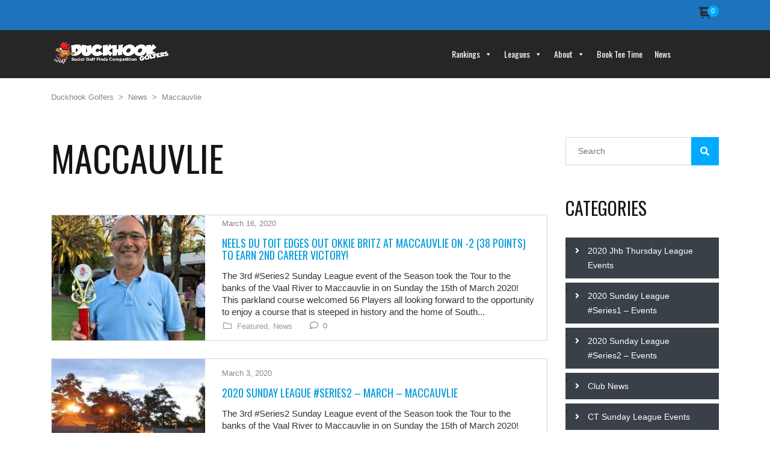

--- FILE ---
content_type: text/html; charset=UTF-8
request_url: https://duckhookgolfers.co.za/tag/maccauvlie/
body_size: 145469
content:
<!DOCTYPE html>
<html lang="en-US" class="no-js">
<head>
    <meta name="format-detection" content="telephone=no">
    <meta charset="UTF-8">
    <meta name="viewport" content="width=device-width, initial-scale=1">
    <link rel="profile" href="http://gmpg.org/xfn/11">
    <link rel="pingback" href="https://duckhookgolfers.co.za/xmlrpc.php">
    <title>Maccauvlie &#8211; Duckhook Golfers</title>
<meta name='robots' content='max-image-preview:large' />
	<style>img:is([sizes="auto" i], [sizes^="auto," i]) { contain-intrinsic-size: 3000px 1500px }</style>
	<link rel='dns-prefetch' href='//maps.googleapis.com' />
<link rel='dns-prefetch' href='//static.addtoany.com' />
<link rel='dns-prefetch' href='//fonts.googleapis.com' />
<link rel="alternate" type="application/rss+xml" title="Duckhook Golfers &raquo; Feed" href="https://duckhookgolfers.co.za/feed/" />
<link rel="alternate" type="application/rss+xml" title="Duckhook Golfers &raquo; Comments Feed" href="https://duckhookgolfers.co.za/comments/feed/" />
<link rel="alternate" type="application/rss+xml" title="Duckhook Golfers &raquo; Maccauvlie Tag Feed" href="https://duckhookgolfers.co.za/tag/maccauvlie/feed/" />
<script type="text/javascript">
/* <![CDATA[ */
window._wpemojiSettings = {"baseUrl":"https:\/\/s.w.org\/images\/core\/emoji\/15.0.3\/72x72\/","ext":".png","svgUrl":"https:\/\/s.w.org\/images\/core\/emoji\/15.0.3\/svg\/","svgExt":".svg","source":{"concatemoji":"https:\/\/duckhookgolfers.co.za\/wp-includes\/js\/wp-emoji-release.min.js?ver=6.7.4"}};
/*! This file is auto-generated */
!function(i,n){var o,s,e;function c(e){try{var t={supportTests:e,timestamp:(new Date).valueOf()};sessionStorage.setItem(o,JSON.stringify(t))}catch(e){}}function p(e,t,n){e.clearRect(0,0,e.canvas.width,e.canvas.height),e.fillText(t,0,0);var t=new Uint32Array(e.getImageData(0,0,e.canvas.width,e.canvas.height).data),r=(e.clearRect(0,0,e.canvas.width,e.canvas.height),e.fillText(n,0,0),new Uint32Array(e.getImageData(0,0,e.canvas.width,e.canvas.height).data));return t.every(function(e,t){return e===r[t]})}function u(e,t,n){switch(t){case"flag":return n(e,"\ud83c\udff3\ufe0f\u200d\u26a7\ufe0f","\ud83c\udff3\ufe0f\u200b\u26a7\ufe0f")?!1:!n(e,"\ud83c\uddfa\ud83c\uddf3","\ud83c\uddfa\u200b\ud83c\uddf3")&&!n(e,"\ud83c\udff4\udb40\udc67\udb40\udc62\udb40\udc65\udb40\udc6e\udb40\udc67\udb40\udc7f","\ud83c\udff4\u200b\udb40\udc67\u200b\udb40\udc62\u200b\udb40\udc65\u200b\udb40\udc6e\u200b\udb40\udc67\u200b\udb40\udc7f");case"emoji":return!n(e,"\ud83d\udc26\u200d\u2b1b","\ud83d\udc26\u200b\u2b1b")}return!1}function f(e,t,n){var r="undefined"!=typeof WorkerGlobalScope&&self instanceof WorkerGlobalScope?new OffscreenCanvas(300,150):i.createElement("canvas"),a=r.getContext("2d",{willReadFrequently:!0}),o=(a.textBaseline="top",a.font="600 32px Arial",{});return e.forEach(function(e){o[e]=t(a,e,n)}),o}function t(e){var t=i.createElement("script");t.src=e,t.defer=!0,i.head.appendChild(t)}"undefined"!=typeof Promise&&(o="wpEmojiSettingsSupports",s=["flag","emoji"],n.supports={everything:!0,everythingExceptFlag:!0},e=new Promise(function(e){i.addEventListener("DOMContentLoaded",e,{once:!0})}),new Promise(function(t){var n=function(){try{var e=JSON.parse(sessionStorage.getItem(o));if("object"==typeof e&&"number"==typeof e.timestamp&&(new Date).valueOf()<e.timestamp+604800&&"object"==typeof e.supportTests)return e.supportTests}catch(e){}return null}();if(!n){if("undefined"!=typeof Worker&&"undefined"!=typeof OffscreenCanvas&&"undefined"!=typeof URL&&URL.createObjectURL&&"undefined"!=typeof Blob)try{var e="postMessage("+f.toString()+"("+[JSON.stringify(s),u.toString(),p.toString()].join(",")+"));",r=new Blob([e],{type:"text/javascript"}),a=new Worker(URL.createObjectURL(r),{name:"wpTestEmojiSupports"});return void(a.onmessage=function(e){c(n=e.data),a.terminate(),t(n)})}catch(e){}c(n=f(s,u,p))}t(n)}).then(function(e){for(var t in e)n.supports[t]=e[t],n.supports.everything=n.supports.everything&&n.supports[t],"flag"!==t&&(n.supports.everythingExceptFlag=n.supports.everythingExceptFlag&&n.supports[t]);n.supports.everythingExceptFlag=n.supports.everythingExceptFlag&&!n.supports.flag,n.DOMReady=!1,n.readyCallback=function(){n.DOMReady=!0}}).then(function(){return e}).then(function(){var e;n.supports.everything||(n.readyCallback(),(e=n.source||{}).concatemoji?t(e.concatemoji):e.wpemoji&&e.twemoji&&(t(e.twemoji),t(e.wpemoji)))}))}((window,document),window._wpemojiSettings);
/* ]]> */
</script>
<style type="text/css">
.hasCountdown{text-shadow:transparent 0 1px 1px;overflow:hidden;padding:5px}
.countdown_rtl{direction:rtl}
.countdown_holding span{background-color:#ccc}
.countdown_row{clear:both;width:100%;text-align:center}
.countdown_show1 .countdown_section{width:98%}
.countdown_show2 .countdown_section{width:48%}
.countdown_show3 .countdown_section{width:32.5%}
.countdown_show4 .countdown_section{width:24.5%}
.countdown_show5 .countdown_section{width:19.5%}
.countdown_show6 .countdown_section{width:16.25%}
.countdown_show7 .countdown_section{width:14%}
.countdown_section{display:block;float:left;font-size:75%;text-align:center;margin:3px 0}
.countdown_amount{font-size:200%}
.countdown_descr{display:block;width:100%}
a.countdown_infolink{display:block;border-radius:10px;width:14px;height:13px;float:right;font-size:9px;line-height:13px;font-weight:700;text-align:center;position:relative;top:-15px;border:1px solid}
#countdown-preview{padding:10px}
</style>
<link rel='stylesheet' id='sbi_styles-css' href='https://duckhookgolfers.co.za/wp-content/plugins/instagram-feed/css/sbi-styles.min.css?ver=6.8.0' type='text/css' media='all' />
<link rel='stylesheet' id='stm_default_google_font-css' href='https://fonts.googleapis.com/css?family=Oswald%3A100%2C100italic%2C200%2C200italic%2C300%2C300italic%2C400%2C400italic%2C500%2C500italic%2C600%2C600italic%2C700%2C700italic%2C800%2C800italic%2C900%2C900italic&#038;ver=4.4.2' type='text/css' media='all' />
<link rel='stylesheet' id='boostrap-css' href='https://duckhookgolfers.co.za/wp-content/themes/splash/assets/css/bootstrap.min.css?ver=4.4.2' type='text/css' media='all' />
<link rel='stylesheet' id='select2-css' href='https://duckhookgolfers.co.za/wp-content/themes/splash/assets/css/select2.min.css?ver=4.4.2' type='text/css' media='all' />
<link rel='stylesheet' id='owl-carousel-css' href='https://duckhookgolfers.co.za/wp-content/themes/splash/assets/css/owl.carousel.css?ver=4.4.2' type='text/css' media='all' />
<link rel='stylesheet' id='stm-font-awesome-5-css' href='https://duckhookgolfers.co.za/wp-content/themes/splash/assets/css/fontawesome.min.css?ver=4.4.2' type='text/css' media='all' />
<link rel='stylesheet' id='fancybox-css' href='https://duckhookgolfers.co.za/wp-content/themes/splash/assets/css/jquery.fancybox.css?ver=4.4.2' type='text/css' media='all' />
<link rel='stylesheet' id='lightbox-css' href='https://duckhookgolfers.co.za/wp-content/themes/splash/assets/css/lightbox.css?ver=4.4.2' type='text/css' media='all' />
<link rel='stylesheet' id='stm-theme-animate-css' href='https://duckhookgolfers.co.za/wp-content/themes/splash/assets/css/animate.css?ver=4.4.2' type='text/css' media='all' />
<link rel='stylesheet' id='stm-theme-icons-css' href='https://duckhookgolfers.co.za/wp-content/themes/splash/assets/css/splash-icons.css?ver=4.4.2' type='text/css' media='all' />
<link rel='stylesheet' id='perfect-scrollbar-css' href='https://duckhookgolfers.co.za/wp-content/themes/splash/assets/css/perfect-scrollbar.css?ver=4.4.2' type='text/css' media='all' />
<link rel='stylesheet' id='stm-theme-style-css' href='https://duckhookgolfers.co.za/wp-content/themes/splash/assets/css/styles.css?ver=4.4.2' type='text/css' media='all' />
<style id='stm-theme-style-inline-css' type='text/css'>
#stm-top-bar .heading-font, #stm-top-bar a {
				color: #ffffff;
			}
</style>
<link rel='stylesheet' id='stm-theme-style-sccr-css' href='https://duckhookgolfers.co.za/wp-content/themes/splash/assets/css/soccer_styles.css?ver=4.4.2' type='text/css' media='all' />
<link rel='stylesheet' id='stm-theme-default-styles-css' href='https://duckhookgolfers.co.za/wp-content/themes/splash/style.css?ver=4.4.2' type='text/css' media='all' />
<style id='stm-theme-default-styles-inline-css' type='text/css'>
.hestia-btn { background: #34d293; padding: 0 10px 0 10px; border-bottom-left-radius: 5px; border-top-right-radius: 5px; } 
</style>
<style id='wp-emoji-styles-inline-css' type='text/css'>

	img.wp-smiley, img.emoji {
		display: inline !important;
		border: none !important;
		box-shadow: none !important;
		height: 1em !important;
		width: 1em !important;
		margin: 0 0.07em !important;
		vertical-align: -0.1em !important;
		background: none !important;
		padding: 0 !important;
	}
</style>
<link rel='stylesheet' id='wp-block-library-css' href='https://duckhookgolfers.co.za/wp-includes/css/dist/block-library/style.min.css?ver=6.7.4' type='text/css' media='all' />
<style id='the-countdown-countdown-style-inline-css' type='text/css'>
/*!***************************************************************************************************************************************************************************************************************************************!*\
  !*** css ./node_modules/css-loader/dist/cjs.js??ruleSet[1].rules[4].use[1]!./node_modules/postcss-loader/dist/cjs.js??ruleSet[1].rules[4].use[2]!./node_modules/sass-loader/dist/cjs.js??ruleSet[1].rules[4].use[3]!./src/style.scss ***!
  \***************************************************************************************************************************************************************************************************************************************/
@charset "UTF-8";
/**
 * The following styles get applied both on the front of your site
 * and in the editor.
 *
 * Replace them with your own styles or remove the file completely.
 */
.the-countdown {
  text-align: center;
  margin-bottom: 20px;
  display: block;
}

.tc-textCenter {
  text-align: center;
}

.tc-error {
  border: 1px solid #ffa601;
  border-left-width: 7px;
  padding: 15px;
  border-radius: 2px;
  text-align: initial;
}

.tc-label {
  display: block;
  font-size: small;
}

.tc-template-default {
  padding: 0;
  margin: 0;
  list-style: none;
  display: flex;
  justify-content: center;
}

.tc-template-default > span {
  text-align: center;
  display: flex;
  justify-content: center;
  flex-direction: column;
  line-height: normal;
}

.tc-template-scoreboard {
  padding: 0;
  margin: 0 auto;
  list-style: none;
  display: flex;
  justify-content: center;
}

.tc-template-scoreboard > span {
  padding: 8px;
  flex-basis: 20%;
}

.tc-template-scoreboard > span > span {
  text-align: center;
  display: flex;
  justify-content: center;
  flex-direction: column;
  line-height: normal;
}

.tc-template-scoreboard span.label {
  padding: 5px 0;
  text-transform: uppercase;
  border-radius: 5px 5px 0 0;
}

.tc-template-scoreboard span.amount {
  padding: 10px 0;
  border-radius: 0 0 5px 5px;
}

.tc-template-scoreboard > span > span > span {
  padding: 0 10px;
}

/****** FLIP */
.tc-template-flip {
  margin: 0;
  display: flex;
  flex-direction: row;
  align-items: center;
  justify-content: center;
}

.flipUnitContainer {
  display: block;
  position: relative;
  perspective-origin: 50% 50%;
  perspective: 300px;
  background-color: white;
  border-radius: 3px;
  box-shadow: 0px 10px 10px -10px grey;
  margin-bottom: 0.5rem;
}

.upperCard, .lowerCard {
  display: flex;
  position: relative;
  justify-content: center;
  width: 100%;
  height: 50%;
  overflow: hidden;
  border: 1px inset rgba(0, 0, 0, 0.01);
}

.upperCard {
  align-items: flex-end;
  border-bottom: 0.5px solid rgba(255, 255, 255, 0.3);
  border-top-left-radius: 3px;
  border-top-right-radius: 3px;
}

.upperCard span {
  transform: translateY(50%);
}

.lowerCard {
  align-items: flex-start;
  border-top: 0.5px solid rgba(255, 255, 255, 0.3);
  border-bottom-left-radius: 3px;
  border-bottom-right-radius: 3px;
}

.lowerCard span {
  transform: translateY(-50%);
}

.flipCard {
  display: flex;
  justify-content: center;
  position: absolute;
  left: 0;
  width: 100%;
  height: 50%;
  overflow: hidden;
  backface-visibility: hidden;
}

.flipCard.unfold {
  top: 50%;
  align-items: flex-start;
  transform-origin: 50% 0%;
  transform: rotateX(180deg);
  background-color: white;
  border-bottom-left-radius: 3px;
  border-bottom-right-radius: 3px;
  border: 0.5px solid rgba(255, 255, 255, 0.3);
  border-top: 0.5px solid rgba(0, 0, 0, 0.01);
}

.flipCard.unfold span {
  transform: translateY(-50%);
}

.flipCard.fold {
  top: 0%;
  align-items: flex-end;
  transform-origin: 50% 100%;
  transform: rotateX(0deg);
  background-color: white;
  border-top-left-radius: 3px;
  border-top-right-radius: 3px;
  border: 0.5px solid rgba(255, 255, 255, 0.3);
  border-bottom: 0.5px solid rgba(0, 0, 0, 0.01);
}

.flipCard.fold span {
  transform: translateY(50%);
}

.fold {
  animation: fold 0.6s cubic-bezier(0.455, 0.03, 0.515, 0.955) 0s 1 normal forwards;
  transform-style: preserve-3d;
}

.unfold {
  animation: unfold 0.6s cubic-bezier(0.455, 0.03, 0.515, 0.955) 0s 1 normal forwards;
  transform-style: preserve-3d;
}
@keyframes fold {
  0% {
    transform: rotateX(0deg);
  }
  100% {
    transform: rotateX(-180deg);
  }
}
@keyframes unfold {
  0% {
    transform: rotateX(180deg);
  }
  100% {
    transform: rotateX(0deg);
  }
}
/** CIRCULAR **/
.tc-template-circular {
  margin: 0;
  display: flex;
  flex-direction: row;
  align-items: center;
  justify-content: center;
}

.circular-container {
  position: relative;
  height: 100px;
  width: 100px;
  display: block;
  text-align: center;
}

.circular-container > span {
  display: inline-block;
  line-height: 100px;
  width: 100px;
  position: absolute;
  top: 0;
  left: 0;
}

.circular-container svg {
  position: absolute;
  top: 0;
  right: 0;
  width: 100px;
  height: 100px;
  transform: rotateY(-180deg) rotateZ(-90deg);
}

.circular-container svg.fill circle {
  stroke-dasharray: 283px;
  stroke-dashoffset: 0px;
  stroke-linecap: round;
  stroke-width: 10px;
  stroke: #92ef92;
  fill: none;
  animation-timing-function: linear;
  animation-iteration-count: infinite;
  animation-fill-mode: forwards;
}

.circular-container svg.fill-seconds circle {
  animation-duration: 60s;
  animation-name: countdown-seconds;
}

.circular-container svg.fill-minutes circle {
  animation-duration: 3600s;
  animation-name: countdown-minutes;
}

.circular-container svg.fill-hours circle {
  animation-duration: 2592000s;
  animation-name: countdown-hours;
}

.circular-container svg.fill-days circle {
  animation-duration: 31536000s;
  animation-name: countdown-days;
}

.circular-container svg.shadow circle {
  stroke-dashoffset: 0px;
  stroke-linecap: round;
  stroke-width: 10px;
  stroke: #f2f2f2;
  fill: none;
}

@keyframes countdown-seconds {
  from {
    stroke-dashoffset: 0px;
  }
  to {
    stroke-dashoffset: 283px;
  } /* Length = 2πr = 2 * π * 45 = 282,6 */
}
@keyframes countdown-minutes {
  from {
    stroke-dashoffset: 0px;
  }
  to {
    stroke-dashoffset: 0;
  } /* Length = 2πr = 2 * π * 45 = 282,6 */
}
/* Length = 2πr = 2 * π * 45 = 282,6  */

/*# sourceMappingURL=style-index.css.map*/
</style>
<style id='classic-theme-styles-inline-css' type='text/css'>
/*! This file is auto-generated */
.wp-block-button__link{color:#fff;background-color:#32373c;border-radius:9999px;box-shadow:none;text-decoration:none;padding:calc(.667em + 2px) calc(1.333em + 2px);font-size:1.125em}.wp-block-file__button{background:#32373c;color:#fff;text-decoration:none}
</style>
<style id='global-styles-inline-css' type='text/css'>
:root{--wp--preset--aspect-ratio--square: 1;--wp--preset--aspect-ratio--4-3: 4/3;--wp--preset--aspect-ratio--3-4: 3/4;--wp--preset--aspect-ratio--3-2: 3/2;--wp--preset--aspect-ratio--2-3: 2/3;--wp--preset--aspect-ratio--16-9: 16/9;--wp--preset--aspect-ratio--9-16: 9/16;--wp--preset--color--black: #000000;--wp--preset--color--cyan-bluish-gray: #abb8c3;--wp--preset--color--white: #ffffff;--wp--preset--color--pale-pink: #f78da7;--wp--preset--color--vivid-red: #cf2e2e;--wp--preset--color--luminous-vivid-orange: #ff6900;--wp--preset--color--luminous-vivid-amber: #fcb900;--wp--preset--color--light-green-cyan: #7bdcb5;--wp--preset--color--vivid-green-cyan: #00d084;--wp--preset--color--pale-cyan-blue: #8ed1fc;--wp--preset--color--vivid-cyan-blue: #0693e3;--wp--preset--color--vivid-purple: #9b51e0;--wp--preset--gradient--vivid-cyan-blue-to-vivid-purple: linear-gradient(135deg,rgba(6,147,227,1) 0%,rgb(155,81,224) 100%);--wp--preset--gradient--light-green-cyan-to-vivid-green-cyan: linear-gradient(135deg,rgb(122,220,180) 0%,rgb(0,208,130) 100%);--wp--preset--gradient--luminous-vivid-amber-to-luminous-vivid-orange: linear-gradient(135deg,rgba(252,185,0,1) 0%,rgba(255,105,0,1) 100%);--wp--preset--gradient--luminous-vivid-orange-to-vivid-red: linear-gradient(135deg,rgba(255,105,0,1) 0%,rgb(207,46,46) 100%);--wp--preset--gradient--very-light-gray-to-cyan-bluish-gray: linear-gradient(135deg,rgb(238,238,238) 0%,rgb(169,184,195) 100%);--wp--preset--gradient--cool-to-warm-spectrum: linear-gradient(135deg,rgb(74,234,220) 0%,rgb(151,120,209) 20%,rgb(207,42,186) 40%,rgb(238,44,130) 60%,rgb(251,105,98) 80%,rgb(254,248,76) 100%);--wp--preset--gradient--blush-light-purple: linear-gradient(135deg,rgb(255,206,236) 0%,rgb(152,150,240) 100%);--wp--preset--gradient--blush-bordeaux: linear-gradient(135deg,rgb(254,205,165) 0%,rgb(254,45,45) 50%,rgb(107,0,62) 100%);--wp--preset--gradient--luminous-dusk: linear-gradient(135deg,rgb(255,203,112) 0%,rgb(199,81,192) 50%,rgb(65,88,208) 100%);--wp--preset--gradient--pale-ocean: linear-gradient(135deg,rgb(255,245,203) 0%,rgb(182,227,212) 50%,rgb(51,167,181) 100%);--wp--preset--gradient--electric-grass: linear-gradient(135deg,rgb(202,248,128) 0%,rgb(113,206,126) 100%);--wp--preset--gradient--midnight: linear-gradient(135deg,rgb(2,3,129) 0%,rgb(40,116,252) 100%);--wp--preset--font-size--small: 13px;--wp--preset--font-size--medium: 20px;--wp--preset--font-size--large: 36px;--wp--preset--font-size--x-large: 42px;--wp--preset--font-family--inter: "Inter", sans-serif;--wp--preset--font-family--cardo: Cardo;--wp--preset--spacing--20: 0.44rem;--wp--preset--spacing--30: 0.67rem;--wp--preset--spacing--40: 1rem;--wp--preset--spacing--50: 1.5rem;--wp--preset--spacing--60: 2.25rem;--wp--preset--spacing--70: 3.38rem;--wp--preset--spacing--80: 5.06rem;--wp--preset--shadow--natural: 6px 6px 9px rgba(0, 0, 0, 0.2);--wp--preset--shadow--deep: 12px 12px 50px rgba(0, 0, 0, 0.4);--wp--preset--shadow--sharp: 6px 6px 0px rgba(0, 0, 0, 0.2);--wp--preset--shadow--outlined: 6px 6px 0px -3px rgba(255, 255, 255, 1), 6px 6px rgba(0, 0, 0, 1);--wp--preset--shadow--crisp: 6px 6px 0px rgba(0, 0, 0, 1);}:where(.is-layout-flex){gap: 0.5em;}:where(.is-layout-grid){gap: 0.5em;}body .is-layout-flex{display: flex;}.is-layout-flex{flex-wrap: wrap;align-items: center;}.is-layout-flex > :is(*, div){margin: 0;}body .is-layout-grid{display: grid;}.is-layout-grid > :is(*, div){margin: 0;}:where(.wp-block-columns.is-layout-flex){gap: 2em;}:where(.wp-block-columns.is-layout-grid){gap: 2em;}:where(.wp-block-post-template.is-layout-flex){gap: 1.25em;}:where(.wp-block-post-template.is-layout-grid){gap: 1.25em;}.has-black-color{color: var(--wp--preset--color--black) !important;}.has-cyan-bluish-gray-color{color: var(--wp--preset--color--cyan-bluish-gray) !important;}.has-white-color{color: var(--wp--preset--color--white) !important;}.has-pale-pink-color{color: var(--wp--preset--color--pale-pink) !important;}.has-vivid-red-color{color: var(--wp--preset--color--vivid-red) !important;}.has-luminous-vivid-orange-color{color: var(--wp--preset--color--luminous-vivid-orange) !important;}.has-luminous-vivid-amber-color{color: var(--wp--preset--color--luminous-vivid-amber) !important;}.has-light-green-cyan-color{color: var(--wp--preset--color--light-green-cyan) !important;}.has-vivid-green-cyan-color{color: var(--wp--preset--color--vivid-green-cyan) !important;}.has-pale-cyan-blue-color{color: var(--wp--preset--color--pale-cyan-blue) !important;}.has-vivid-cyan-blue-color{color: var(--wp--preset--color--vivid-cyan-blue) !important;}.has-vivid-purple-color{color: var(--wp--preset--color--vivid-purple) !important;}.has-black-background-color{background-color: var(--wp--preset--color--black) !important;}.has-cyan-bluish-gray-background-color{background-color: var(--wp--preset--color--cyan-bluish-gray) !important;}.has-white-background-color{background-color: var(--wp--preset--color--white) !important;}.has-pale-pink-background-color{background-color: var(--wp--preset--color--pale-pink) !important;}.has-vivid-red-background-color{background-color: var(--wp--preset--color--vivid-red) !important;}.has-luminous-vivid-orange-background-color{background-color: var(--wp--preset--color--luminous-vivid-orange) !important;}.has-luminous-vivid-amber-background-color{background-color: var(--wp--preset--color--luminous-vivid-amber) !important;}.has-light-green-cyan-background-color{background-color: var(--wp--preset--color--light-green-cyan) !important;}.has-vivid-green-cyan-background-color{background-color: var(--wp--preset--color--vivid-green-cyan) !important;}.has-pale-cyan-blue-background-color{background-color: var(--wp--preset--color--pale-cyan-blue) !important;}.has-vivid-cyan-blue-background-color{background-color: var(--wp--preset--color--vivid-cyan-blue) !important;}.has-vivid-purple-background-color{background-color: var(--wp--preset--color--vivid-purple) !important;}.has-black-border-color{border-color: var(--wp--preset--color--black) !important;}.has-cyan-bluish-gray-border-color{border-color: var(--wp--preset--color--cyan-bluish-gray) !important;}.has-white-border-color{border-color: var(--wp--preset--color--white) !important;}.has-pale-pink-border-color{border-color: var(--wp--preset--color--pale-pink) !important;}.has-vivid-red-border-color{border-color: var(--wp--preset--color--vivid-red) !important;}.has-luminous-vivid-orange-border-color{border-color: var(--wp--preset--color--luminous-vivid-orange) !important;}.has-luminous-vivid-amber-border-color{border-color: var(--wp--preset--color--luminous-vivid-amber) !important;}.has-light-green-cyan-border-color{border-color: var(--wp--preset--color--light-green-cyan) !important;}.has-vivid-green-cyan-border-color{border-color: var(--wp--preset--color--vivid-green-cyan) !important;}.has-pale-cyan-blue-border-color{border-color: var(--wp--preset--color--pale-cyan-blue) !important;}.has-vivid-cyan-blue-border-color{border-color: var(--wp--preset--color--vivid-cyan-blue) !important;}.has-vivid-purple-border-color{border-color: var(--wp--preset--color--vivid-purple) !important;}.has-vivid-cyan-blue-to-vivid-purple-gradient-background{background: var(--wp--preset--gradient--vivid-cyan-blue-to-vivid-purple) !important;}.has-light-green-cyan-to-vivid-green-cyan-gradient-background{background: var(--wp--preset--gradient--light-green-cyan-to-vivid-green-cyan) !important;}.has-luminous-vivid-amber-to-luminous-vivid-orange-gradient-background{background: var(--wp--preset--gradient--luminous-vivid-amber-to-luminous-vivid-orange) !important;}.has-luminous-vivid-orange-to-vivid-red-gradient-background{background: var(--wp--preset--gradient--luminous-vivid-orange-to-vivid-red) !important;}.has-very-light-gray-to-cyan-bluish-gray-gradient-background{background: var(--wp--preset--gradient--very-light-gray-to-cyan-bluish-gray) !important;}.has-cool-to-warm-spectrum-gradient-background{background: var(--wp--preset--gradient--cool-to-warm-spectrum) !important;}.has-blush-light-purple-gradient-background{background: var(--wp--preset--gradient--blush-light-purple) !important;}.has-blush-bordeaux-gradient-background{background: var(--wp--preset--gradient--blush-bordeaux) !important;}.has-luminous-dusk-gradient-background{background: var(--wp--preset--gradient--luminous-dusk) !important;}.has-pale-ocean-gradient-background{background: var(--wp--preset--gradient--pale-ocean) !important;}.has-electric-grass-gradient-background{background: var(--wp--preset--gradient--electric-grass) !important;}.has-midnight-gradient-background{background: var(--wp--preset--gradient--midnight) !important;}.has-small-font-size{font-size: var(--wp--preset--font-size--small) !important;}.has-medium-font-size{font-size: var(--wp--preset--font-size--medium) !important;}.has-large-font-size{font-size: var(--wp--preset--font-size--large) !important;}.has-x-large-font-size{font-size: var(--wp--preset--font-size--x-large) !important;}
:where(.wp-block-post-template.is-layout-flex){gap: 1.25em;}:where(.wp-block-post-template.is-layout-grid){gap: 1.25em;}
:where(.wp-block-columns.is-layout-flex){gap: 2em;}:where(.wp-block-columns.is-layout-grid){gap: 2em;}
:root :where(.wp-block-pullquote){font-size: 1.5em;line-height: 1.6;}
</style>
<link rel='stylesheet' id='contact-form-7-css' href='https://duckhookgolfers.co.za/wp-content/plugins/contact-form-7/includes/css/styles.css?ver=6.0.5' type='text/css' media='all' />
<link rel='stylesheet' id='ctf_styles-css' href='https://duckhookgolfers.co.za/wp-content/plugins/custom-twitter-feeds/css/ctf-styles.min.css?ver=2.3.0' type='text/css' media='all' />
<link rel='stylesheet' id='dashicons-css' href='https://duckhookgolfers.co.za/wp-includes/css/dashicons.min.css?ver=6.7.4' type='text/css' media='all' />
<link rel='stylesheet' id='sportspress-general-css' href='//duckhookgolfers.co.za/wp-content/plugins/sportspress/assets/css/sportspress.css?ver=2.7.24' type='text/css' media='all' />
<link rel='stylesheet' id='sportspress-icons-css' href='//duckhookgolfers.co.za/wp-content/plugins/sportspress/assets/css/icons.css?ver=2.7' type='text/css' media='all' />
<style id='woocommerce-inline-inline-css' type='text/css'>
.woocommerce form .form-row .required { visibility: visible; }
</style>
<link rel='stylesheet' id='megamenu-css' href='https://duckhookgolfers.co.za/wp-content/uploads/maxmegamenu/style.css?ver=f30367' type='text/css' media='all' />
<link rel='stylesheet' id='brands-styles-css' href='https://duckhookgolfers.co.za/wp-content/plugins/woocommerce/assets/css/brands.css?ver=9.7.2' type='text/css' media='all' />
<link rel='stylesheet' id='stm_megamenu-css' href='https://duckhookgolfers.co.za/wp-content/themes/splash/includes/megamenu/assets/css/megamenu.css?ver=6.7.4' type='text/css' media='all' />
<link rel='stylesheet' id='tablepress-default-css' href='https://duckhookgolfers.co.za/wp-content/plugins/tablepress/css/build/default.css?ver=3.1.1' type='text/css' media='all' />
<link rel='stylesheet' id='js_composer_front-css' href='https://duckhookgolfers.co.za/wp-content/plugins/js_composer/assets/css/js_composer.min.css?ver=7.8' type='text/css' media='all' />
<link rel='stylesheet' id='addtoany-css' href='https://duckhookgolfers.co.za/wp-content/plugins/add-to-any/addtoany.min.css?ver=1.16' type='text/css' media='all' />
<link rel='stylesheet' id='stm-google-fonts-css' href='//fonts.googleapis.com/css?family=Oswald%3Aregular%2C700%2C300&#038;ver=4.4.2' type='text/css' media='all' />
<style type="text/css"></style><script type="text/javascript" src="https://duckhookgolfers.co.za/wp-includes/js/jquery/jquery.min.js?ver=3.7.1" id="jquery-core-js"></script>
<script type="text/javascript" src="https://duckhookgolfers.co.za/wp-includes/js/jquery/jquery-migrate.min.js?ver=3.4.1" id="jquery-migrate-js"></script>
<script type="text/javascript" id="addtoany-core-js-before">
/* <![CDATA[ */
window.a2a_config=window.a2a_config||{};a2a_config.callbacks=[];a2a_config.overlays=[];a2a_config.templates={};
/* ]]> */
</script>
<script type="text/javascript" defer src="https://static.addtoany.com/menu/page.js" id="addtoany-core-js"></script>
<script type="text/javascript" defer src="https://duckhookgolfers.co.za/wp-content/plugins/add-to-any/addtoany.min.js?ver=1.1" id="addtoany-jquery-js"></script>
<script type="text/javascript" src="https://duckhookgolfers.co.za/wp-content/plugins/woocommerce/assets/js/jquery-blockui/jquery.blockUI.min.js?ver=2.7.0-wc.9.7.2" id="jquery-blockui-js" data-wp-strategy="defer"></script>
<script type="text/javascript" id="wc-add-to-cart-js-extra">
/* <![CDATA[ */
var wc_add_to_cart_params = {"ajax_url":"\/wp-admin\/admin-ajax.php","wc_ajax_url":"\/?wc-ajax=%%endpoint%%","i18n_view_cart":"View cart","cart_url":"https:\/\/duckhookgolfers.co.za\/cart\/","is_cart":"","cart_redirect_after_add":"no"};
/* ]]> */
</script>
<script type="text/javascript" src="https://duckhookgolfers.co.za/wp-content/plugins/woocommerce/assets/js/frontend/add-to-cart.min.js?ver=9.7.2" id="wc-add-to-cart-js" data-wp-strategy="defer"></script>
<script type="text/javascript" src="https://duckhookgolfers.co.za/wp-content/plugins/woocommerce/assets/js/js-cookie/js.cookie.min.js?ver=2.1.4-wc.9.7.2" id="js-cookie-js" defer="defer" data-wp-strategy="defer"></script>
<script type="text/javascript" id="woocommerce-js-extra">
/* <![CDATA[ */
var woocommerce_params = {"ajax_url":"\/wp-admin\/admin-ajax.php","wc_ajax_url":"\/?wc-ajax=%%endpoint%%","i18n_password_show":"Show password","i18n_password_hide":"Hide password"};
/* ]]> */
</script>
<script type="text/javascript" src="https://duckhookgolfers.co.za/wp-content/plugins/woocommerce/assets/js/frontend/woocommerce.min.js?ver=9.7.2" id="woocommerce-js" defer="defer" data-wp-strategy="defer"></script>
<script type="text/javascript" src="https://duckhookgolfers.co.za/wp-content/plugins/js_composer/assets/js/vendors/woocommerce-add-to-cart.js?ver=7.8" id="vc_woocommerce-add-to-cart-js-js"></script>
<script type="text/javascript" src="https://duckhookgolfers.co.za/wp-content/themes/splash/includes/megamenu/assets/js/megamenu.js?ver=6.7.4" id="stm_megamenu-js"></script>
<script></script><link rel="https://api.w.org/" href="https://duckhookgolfers.co.za/wp-json/" /><link rel="alternate" title="JSON" type="application/json" href="https://duckhookgolfers.co.za/wp-json/wp/v2/tags/79" /><link rel="EditURI" type="application/rsd+xml" title="RSD" href="https://duckhookgolfers.co.za/xmlrpc.php?rsd" />
<meta name="generator" content="WordPress 6.7.4" />
<meta name="generator" content="SportsPress 2.7.24" />
<meta name="generator" content="WooCommerce 9.7.2" />
    <script type="text/javascript">
        var splash_mm_get_menu_data = 'bf8e71a8bf';
        var splash_load_media = '040bd3091f';
        var stm_like_nonce = '1ac2d0f600';
        var stm_league_table_by_id = 'bfb8a20a10';
        var stm_events_league_table_by_id = 'edc8ae9ccf';
        var stm_posts_most_styles = '56495baa93';
        var stm_demo_import_content = '68a37f415c';

        var ajaxurl = 'https://duckhookgolfers.co.za/wp-admin/admin-ajax.php';
        var stm_cf7_preloader = 'https://duckhookgolfers.co.za/wp-content/themes/splash/assets/images/map-pin.png';
    </script>
	<noscript><style>.woocommerce-product-gallery{ opacity: 1 !important; }</style></noscript>
	<meta name="generator" content="Powered by WPBakery Page Builder - drag and drop page builder for WordPress."/>
<meta name="generator" content="Powered by Slider Revolution 6.7.16 - responsive, Mobile-Friendly Slider Plugin for WordPress with comfortable drag and drop interface." />
<style class='wp-fonts-local' type='text/css'>
@font-face{font-family:Inter;font-style:normal;font-weight:300 900;font-display:fallback;src:url('https://duckhookgolfers.co.za/wp-content/plugins/woocommerce/assets/fonts/Inter-VariableFont_slnt,wght.woff2') format('woff2');font-stretch:normal;}
@font-face{font-family:Cardo;font-style:normal;font-weight:400;font-display:fallback;src:url('https://duckhookgolfers.co.za/wp-content/plugins/woocommerce/assets/fonts/cardo_normal_400.woff2') format('woff2');}
</style>
<link rel="icon" href="https://duckhookgolfers.co.za/wp-content/uploads/2020/02/cropped-favicon-copy-32x32.png" sizes="32x32" />
<link rel="icon" href="https://duckhookgolfers.co.za/wp-content/uploads/2020/02/cropped-favicon-copy-192x192.png" sizes="192x192" />
<link rel="apple-touch-icon" href="https://duckhookgolfers.co.za/wp-content/uploads/2020/02/cropped-favicon-copy-180x180.png" />
<meta name="msapplication-TileImage" content="https://duckhookgolfers.co.za/wp-content/uploads/2020/02/cropped-favicon-copy-270x270.png" />
<script>function setREVStartSize(e){
			//window.requestAnimationFrame(function() {
				window.RSIW = window.RSIW===undefined ? window.innerWidth : window.RSIW;
				window.RSIH = window.RSIH===undefined ? window.innerHeight : window.RSIH;
				try {
					var pw = document.getElementById(e.c).parentNode.offsetWidth,
						newh;
					pw = pw===0 || isNaN(pw) || (e.l=="fullwidth" || e.layout=="fullwidth") ? window.RSIW : pw;
					e.tabw = e.tabw===undefined ? 0 : parseInt(e.tabw);
					e.thumbw = e.thumbw===undefined ? 0 : parseInt(e.thumbw);
					e.tabh = e.tabh===undefined ? 0 : parseInt(e.tabh);
					e.thumbh = e.thumbh===undefined ? 0 : parseInt(e.thumbh);
					e.tabhide = e.tabhide===undefined ? 0 : parseInt(e.tabhide);
					e.thumbhide = e.thumbhide===undefined ? 0 : parseInt(e.thumbhide);
					e.mh = e.mh===undefined || e.mh=="" || e.mh==="auto" ? 0 : parseInt(e.mh,0);
					if(e.layout==="fullscreen" || e.l==="fullscreen")
						newh = Math.max(e.mh,window.RSIH);
					else{
						e.gw = Array.isArray(e.gw) ? e.gw : [e.gw];
						for (var i in e.rl) if (e.gw[i]===undefined || e.gw[i]===0) e.gw[i] = e.gw[i-1];
						e.gh = e.el===undefined || e.el==="" || (Array.isArray(e.el) && e.el.length==0)? e.gh : e.el;
						e.gh = Array.isArray(e.gh) ? e.gh : [e.gh];
						for (var i in e.rl) if (e.gh[i]===undefined || e.gh[i]===0) e.gh[i] = e.gh[i-1];
											
						var nl = new Array(e.rl.length),
							ix = 0,
							sl;
						e.tabw = e.tabhide>=pw ? 0 : e.tabw;
						e.thumbw = e.thumbhide>=pw ? 0 : e.thumbw;
						e.tabh = e.tabhide>=pw ? 0 : e.tabh;
						e.thumbh = e.thumbhide>=pw ? 0 : e.thumbh;
						for (var i in e.rl) nl[i] = e.rl[i]<window.RSIW ? 0 : e.rl[i];
						sl = nl[0];
						for (var i in nl) if (sl>nl[i] && nl[i]>0) { sl = nl[i]; ix=i;}
						var m = pw>(e.gw[ix]+e.tabw+e.thumbw) ? 1 : (pw-(e.tabw+e.thumbw)) / (e.gw[ix]);
						newh =  (e.gh[ix] * m) + (e.tabh + e.thumbh);
					}
					var el = document.getElementById(e.c);
					if (el!==null && el) el.style.height = newh+"px";
					el = document.getElementById(e.c+"_wrapper");
					if (el!==null && el) {
						el.style.height = newh+"px";
						el.style.display = "block";
					}
				} catch(e){
					console.log("Failure at Presize of Slider:" + e)
				}
			//});
		  };</script>
<style type="text/css" title="dynamic-css" class="options-output">h1, .h1, h2, .h2, h3, .h3, h4, .h4, h5, .h5, h6, .h6, .heading-font, .heading-font-only, .button, 
	.widget_recent_entries, table, .stm-widget-menu ul.menu li a, 
	input[type='submit'], .rev_post_title, .countdown span, .woocommerce .price, .woocommerce-MyAccount-navigation ul li a, .vc_tta.vc_general .vc_tta-tab > a, aside.widget.widget_top_rated_products .product_list_widget li .product-title,
		aside.widget.widget_top_rated_products .product_list_widget li .woocommerce-Price-amount, .comment-form label, .stm-cart-totals .shop_table tbody tr td .amount, .splashSoccer ul.page-numbers li span, .splashSoccer ul.page-numbers li a, 
		.stm-single-sp_table-league .sp-template-league-table table tbody tr td,
		.stm-sportspress-sidebar-right table tr td.data-name, .stm-sportspress-sidebar-left table tr td.data-name,
		.stm-single-sp_player .sp-template.sp-template-player-details.sp-template-details .sp-list-wrapper .sp-player-details .single-info .st-label.normal_font,
		.stm-single-sp_player .sp-template.sp-template-player-details.sp-template-details .sp-list-wrapper .sp-player-details .single-info .st-value,
		.menu-widget-menu-container li
		{font-family:Oswald;}h1, .h1{font-size:60px; line-height:64px;}h2, .h2{font-size:30px; line-height:34px;}h3, .h3{font-size:20px; line-height:24px;}h4, .h4{font-size:17px; line-height:21px;}h5, .h5{font-size:15px; line-height:19px;}#stm-top-bar{background-color: #1e73be !important;}#stm-top-bar{color: #ffffff !important;}</style>
<noscript><style> .wpb_animate_when_almost_visible { opacity: 1; }</style></noscript><style type="text/css">/** Mega Menu CSS: fs **/</style>
</head>


<body class="archive tag tag-maccauvlie tag-79 splashSoccer header_3 theme-splash woocommerce-no-js mega-menu-primary stm-shop-sidebar wpb-js-composer js-comp-ver-7.8 vc_responsive" >
<div id="wrapper" >
        
<div id="stm-top-bar" style="background-color:#1e73be !important;color:#ffffff !important;">
            <div class="container">
    <div class="row">
        <div class="col-md-6 col-sm-6">

            <div class="stm-top-ticker-holder">
                            </div>

						

        </div>

        <div class="col-md-6 col-sm-6">

            <div class="clearfix">
                <div class="stm-top-bar_right">
                    <div class="clearfix">
                        <div class="stm-top-switcher-holder">
                                                    </div>

                        <div class="stm-top-cart-holder">
                            
		<!--Shop archive-->
    		<div class="help-bar-shop normal_font stm-cart-af">
			<a href="https://duckhookgolfers.co.za/cart/" title="Watch shop items">
									<i class="fa fa-shopping-cart"></i>
					<span class="list-label">Cart</span>
					<span class="list-badge"><span class="stm-current-items-in-cart">0</span></span>
							</a>
		</div>
                            </div>

                        <div class="stm-top-profile-holder">
                                                    </div>
                    </div>
                </div>

                <div class="stm-top-socials-holder">
                                    </div>

            </div>

        </div>
    </div>
</div>
    </div>
<div class="stm-header stm-non-transparent-header stm-header-static stm-header-third">
	<div class="stm-header-inner">
				<div class="container stm-header-container">
			<!--Logo-->
			<div class="logo-main" style="margin-top: 17px;">
									<a class="bloglogo" href="https://duckhookgolfers.co.za/">
						<img
							src="https://duckhookgolfers.co.za/wp-content/uploads/2019/12/logo3-1.png"
							style="width: 200px;"
							title="Home"
							alt="Logo"
						/>
					</a>
							</div>
			<div class="stm-main-menu">
				<div class="stm-main-menu-unit stm-search-enabled" style="margin-top: 0px;">
					<ul class="header-menu stm-list-duty heading-font clearfix">
						<div id="mega-menu-wrap-primary" class="mega-menu-wrap"><div class="mega-menu-toggle"><div class="mega-toggle-blocks-left"></div><div class="mega-toggle-blocks-center"></div><div class="mega-toggle-blocks-right"><div class='mega-toggle-block mega-menu-toggle-block mega-toggle-block-1' id='mega-toggle-block-1' tabindex='0'><span class='mega-toggle-label' role='button' aria-expanded='false'><span class='mega-toggle-label-closed'>MENU</span><span class='mega-toggle-label-open'>MENU</span></span></div></div></div><ul id="mega-menu-primary" class="mega-menu max-mega-menu mega-menu-horizontal mega-no-js" data-event="hover" data-effect="fade_up" data-effect-speed="200" data-effect-mobile="slide_left" data-effect-speed-mobile="200" data-mobile-force-width="false" data-second-click="go" data-document-click="collapse" data-vertical-behaviour="standard" data-breakpoint="600" data-unbind="true" data-mobile-state="collapse_all" data-mobile-direction="vertical" data-hover-intent-timeout="300" data-hover-intent-interval="100"><li class="mega-menu-item mega-menu-item-type-custom mega-menu-item-object-custom mega-menu-item-has-children mega-menu-megamenu mega-align-bottom-left mega-menu-megamenu mega-menu-item-1114" id="mega-menu-item-1114"><a class="mega-menu-link" href="#" aria-expanded="false" tabindex="0">Rankings<span class="mega-indicator" aria-hidden="true"></span></a>
<ul class="mega-sub-menu">
<li class="mega-menu-item mega-menu-item-type-custom mega-menu-item-object-custom mega-menu-item-has-children mega-menu-column-standard mega-menu-columns-1-of-1 mega-menu-item-1485" style="--columns:1; --span:1" id="mega-menu-item-1485"><a class="mega-menu-link" href="#">Gauteng<span class="mega-indicator" aria-hidden="true"></span></a>
	<ul class="mega-sub-menu">
<li class="mega-menu-item mega-menu-item-type-custom mega-menu-item-object-custom mega-menu-item-has-children mega-menu-item-6023" id="mega-menu-item-6023"><a class="mega-menu-link" href="#" aria-expanded="false">2026 Season<span class="mega-indicator" aria-hidden="true"></span></a>
		<ul class="mega-sub-menu">
<li class="mega-menu-item mega-menu-item-type-post_type mega-menu-item-object-page mega-menu-item-6022" id="mega-menu-item-6022"><a class="mega-menu-link" href="https://duckhookgolfers.co.za/2026-gauteng-calendar-results-2/">2026 Gauteng Calendar &#038; Results</a></li>		</ul>
</li><li class="mega-menu-item mega-menu-item-type-custom mega-menu-item-object-custom mega-menu-item-has-children mega-menu-item-5289" id="mega-menu-item-5289"><a class="mega-menu-link" href="#" aria-expanded="false">2025 Season<span class="mega-indicator" aria-hidden="true"></span></a>
		<ul class="mega-sub-menu">
<li class="mega-menu-item mega-menu-item-type-post_type mega-menu-item-object-page mega-menu-item-5347" id="mega-menu-item-5347"><a class="mega-menu-link" href="https://duckhookgolfers.co.za/2025-thursday-league-standings/">2025 Thursday League Standings</a></li><li class="mega-menu-item mega-menu-item-type-post_type mega-menu-item-object-page mega-menu-item-5363" id="mega-menu-item-5363"><a class="mega-menu-link" href="https://duckhookgolfers.co.za/2025-sunday-league1-standings/">2025 Sunday League#1 Standings</a></li><li class="mega-menu-item mega-menu-item-type-post_type mega-menu-item-object-page mega-menu-item-5362" id="mega-menu-item-5362"><a class="mega-menu-link" href="https://duckhookgolfers.co.za/2025-sunday-league2-standings/">2025 Sunday League#2 Standings</a></li><li class="mega-menu-item mega-menu-item-type-post_type mega-menu-item-object-page mega-menu-item-5291" id="mega-menu-item-5291"><a class="mega-menu-link" href="https://duckhookgolfers.co.za/2025-single-match-play-championship/">2025 Single Match Play Championship</a></li><li class="mega-menu-item mega-menu-item-type-post_type mega-menu-item-object-page mega-menu-item-5290" id="mega-menu-item-5290"><a class="mega-menu-link" href="https://duckhookgolfers.co.za/2025-team-match-play-championship/">2025 Team Match Play Championship</a></li><li class="mega-menu-item mega-menu-item-type-post_type mega-menu-item-object-page mega-menu-item-5350" id="mega-menu-item-5350"><a class="mega-menu-link" href="https://duckhookgolfers.co.za/2025-player-of-the-season-rankings-average/">2025 Player of the Season Rankings (AVERAGE)</a></li><li class="mega-menu-item mega-menu-item-type-post_type mega-menu-item-object-page mega-menu-item-5353" id="mega-menu-item-5353"><a class="mega-menu-link" href="https://duckhookgolfers.co.za/2025-player-of-the-season-rankings-total/">2025 Player of the Season Rankings (TOTAL)</a></li>		</ul>
</li><li class="mega-menu-item mega-menu-item-type-custom mega-menu-item-object-custom mega-menu-item-has-children mega-menu-item-4768" id="mega-menu-item-4768"><a class="mega-menu-link" href="http://2024%20Season" aria-expanded="false">2024 Season<span class="mega-indicator" aria-hidden="true"></span></a>
		<ul class="mega-sub-menu">
<li class="mega-menu-item mega-menu-item-type-post_type mega-menu-item-object-page mega-menu-item-4819" id="mega-menu-item-4819"><a class="mega-menu-link" href="https://duckhookgolfers.co.za/2024-thursday-league-standings/">2024 Thursday League Standings</a></li><li class="mega-menu-item mega-menu-item-type-post_type mega-menu-item-object-page mega-menu-item-4818" id="mega-menu-item-4818"><a class="mega-menu-link" href="https://duckhookgolfers.co.za/2024-sunday-league1-standings/">2024 Sunday League#1 Standings</a></li><li class="mega-menu-item mega-menu-item-type-post_type mega-menu-item-object-page mega-menu-item-4822" id="mega-menu-item-4822"><a class="mega-menu-link" href="https://duckhookgolfers.co.za/2024-sunday-league2-standings/">2024 Sunday League#2 Standings</a></li><li class="mega-menu-item mega-menu-item-type-post_type mega-menu-item-object-page mega-menu-item-4827" id="mega-menu-item-4827"><a class="mega-menu-link" href="https://duckhookgolfers.co.za/2024-player-of-the-season-rankings-average/">2024 Player of the Season Rankings (AVERAGE)</a></li><li class="mega-menu-item mega-menu-item-type-post_type mega-menu-item-object-page mega-menu-item-4833" id="mega-menu-item-4833"><a class="mega-menu-link" href="https://duckhookgolfers.co.za/2024-player-of-the-season-rankings-total/">2024 Player of the Season Rankings (TOTAL)</a></li><li class="mega-menu-item mega-menu-item-type-post_type mega-menu-item-object-page mega-menu-item-5035" id="mega-menu-item-5035"><a class="mega-menu-link" href="https://duckhookgolfers.co.za/2024-single-match-play-tournament/">2024 Single Match Play Tournament</a></li><li class="mega-menu-item mega-menu-item-type-post_type mega-menu-item-object-page mega-menu-item-4888" id="mega-menu-item-4888"><a class="mega-menu-link" href="https://duckhookgolfers.co.za/2024-team-match-play-championship/">2024 Team Match Play Championship</a></li>		</ul>
</li><li class="mega-menu-item mega-menu-item-type-post_type mega-menu-item-object-page mega-current_page_parent mega-menu-item-has-children mega-menu-item-820" id="mega-menu-item-820"><a class="mega-menu-link" href="https://duckhookgolfers.co.za/news/" aria-expanded="false">2023 Season<span class="mega-indicator" aria-hidden="true"></span></a>
		<ul class="mega-sub-menu">
<li class="mega-menu-item mega-menu-item-type-post_type mega-menu-item-object-page mega-menu-item-4207" id="mega-menu-item-4207"><a class="mega-menu-link" href="https://duckhookgolfers.co.za/2023-thursday-series-standings-2/">2023 Thursday Series Standings</a></li><li class="mega-menu-item mega-menu-item-type-post_type mega-menu-item-object-page mega-menu-item-4211" id="mega-menu-item-4211"><a class="mega-menu-link" href="https://duckhookgolfers.co.za/2023-sunday-series1-standings-2/">2023 Sunday Series#1 Standings</a></li><li class="mega-menu-item mega-menu-item-type-post_type mega-menu-item-object-page mega-menu-item-4214" id="mega-menu-item-4214"><a class="mega-menu-link" href="https://duckhookgolfers.co.za/2023-sunday-series2-standings-3/">2023 Sunday Series#2 Standings</a></li><li class="mega-menu-item mega-menu-item-type-post_type mega-menu-item-object-page mega-menu-item-4216" id="mega-menu-item-4216"><a class="mega-menu-link" href="https://duckhookgolfers.co.za/2023-player-of-the-season-rankings/">2023 Player of the Season Rankings (AVERAGE)</a></li><li class="mega-menu-item mega-menu-item-type-custom mega-menu-item-object-custom mega-menu-item-has-children mega-menu-item-4463" id="mega-menu-item-4463"><a class="mega-menu-link" href="#" aria-expanded="false">2023 Majors<span class="mega-indicator" aria-hidden="true"></span></a>
			<ul class="mega-sub-menu">
<li class="mega-menu-item mega-menu-item-type-post_type mega-menu-item-object-post mega-menu-item-4464" id="mega-menu-item-4464"><a class="mega-menu-link" href="https://duckhookgolfers.co.za/stefan-henriet-clinches-the-masters-after-18-hole-play-off-with-martin-taute/">The Masters</a></li>			</ul>
</li><li class="mega-menu-item mega-menu-item-type-post_type mega-menu-item-object-page mega-menu-item-4362" id="mega-menu-item-4362"><a class="mega-menu-link" href="https://duckhookgolfers.co.za/2023-player-of-the-season-rankings-total/">2023 Player of the Season Rankings (TOTAL)</a></li><li class="mega-menu-item mega-menu-item-type-post_type mega-menu-item-object-page mega-menu-item-4392" id="mega-menu-item-4392"><a class="mega-menu-link" href="https://duckhookgolfers.co.za/2023-single-match-play-tournament/">2023 Single Match Play Tournament</a></li><li class="mega-menu-item mega-menu-item-type-post_type mega-menu-item-object-page mega-menu-item-4244" id="mega-menu-item-4244"><a class="mega-menu-link" href="https://duckhookgolfers.co.za/2023-team-match-play-championship/">2023 Team Match Play Championship</a></li>		</ul>
</li><li class="mega-menu-item mega-menu-item-type-custom mega-menu-item-object-custom mega-menu-item-has-children mega-menu-item-4204" id="mega-menu-item-4204"><a class="mega-menu-link" href="#" aria-expanded="false">2022 Season<span class="mega-indicator" aria-hidden="true"></span></a>
		<ul class="mega-sub-menu">
<li class="mega-menu-item mega-menu-item-type-post_type mega-menu-item-object-page mega-menu-item-3532" id="mega-menu-item-3532"><a class="mega-menu-link" href="https://duckhookgolfers.co.za/2022-thursday-series-standings/">2022 Thursday Series Standings</a></li><li class="mega-menu-item mega-menu-item-type-post_type mega-menu-item-object-page mega-menu-item-3524" id="mega-menu-item-3524"><a class="mega-menu-link" href="https://duckhookgolfers.co.za/2022-sunday-series1-standings/">2022 Sunday Series#1 Standings</a></li><li class="mega-menu-item mega-menu-item-type-post_type mega-menu-item-object-page mega-menu-item-3556" id="mega-menu-item-3556"><a class="mega-menu-link" href="https://duckhookgolfers.co.za/2022-sunday-series2-standings/">2022 Sunday Series#2 Standings</a></li><li class="mega-menu-item mega-menu-item-type-post_type mega-menu-item-object-page mega-menu-item-3694" id="mega-menu-item-3694"><a class="mega-menu-link" href="https://duckhookgolfers.co.za/2022-single-match-play-tournament/">2022 Single Match Play Tournament</a></li><li class="mega-menu-item mega-menu-item-type-post_type mega-menu-item-object-page mega-menu-item-3687" id="mega-menu-item-3687"><a class="mega-menu-link" href="https://duckhookgolfers.co.za/2022-team-match-play-championship/">2022 Team Match Play Championship</a></li><li class="mega-menu-item mega-menu-item-type-post_type mega-menu-item-object-page mega-menu-item-4470" id="mega-menu-item-4470"><a class="mega-menu-link" href="https://duckhookgolfers.co.za/2022-player-of-the-season-rankings/">2022 Player of the Season Rankings</a></li><li class="mega-menu-item mega-menu-item-type-post_type mega-menu-item-object-page mega-menu-item-3610" id="mega-menu-item-3610"><a class="mega-menu-link" href="https://duckhookgolfers.co.za/2022-masters/">2022 Masters</a></li>		</ul>
</li><li class="mega-menu-item mega-menu-item-type-custom mega-menu-item-object-custom mega-menu-item-has-children mega-menu-item-3420" id="mega-menu-item-3420"><a class="mega-menu-link" href="#" aria-expanded="false">2021 Season<span class="mega-indicator" aria-hidden="true"></span></a>
		<ul class="mega-sub-menu">
<li class="mega-menu-item mega-menu-item-type-post_type mega-menu-item-object-page mega-menu-item-2746" id="mega-menu-item-2746"><a class="mega-menu-link" href="https://duckhookgolfers.co.za/2021-sunday-league-series1-standings/">2021 Sunday Series#1 Standings</a></li><li class="mega-menu-item mega-menu-item-type-post_type mega-menu-item-object-page mega-menu-item-2751" id="mega-menu-item-2751"><a class="mega-menu-link" href="https://duckhookgolfers.co.za/2021-sunday-league-series2-standings-2/">2021 Sunday Series#2 Standings</a></li><li class="mega-menu-item mega-menu-item-type-post_type mega-menu-item-object-page mega-menu-item-2761" id="mega-menu-item-2761"><a class="mega-menu-link" href="https://duckhookgolfers.co.za/2021-thursday-series-standings/">2021 Thursday Series Standings</a></li><li class="mega-menu-item mega-menu-item-type-post_type mega-menu-item-object-page mega-menu-item-2760" id="mega-menu-item-2760"><a class="mega-menu-link" href="https://duckhookgolfers.co.za/2021-player-of-the-season-rankings/">2021 Player of the Season Rankings</a></li>		</ul>
</li><li class="mega-menu-item mega-menu-item-type-custom mega-menu-item-object-custom mega-menu-item-has-children mega-menu-item-2747" id="mega-menu-item-2747"><a class="mega-menu-link" href="#" aria-expanded="false">2020 Season<span class="mega-indicator" aria-hidden="true"></span></a>
		<ul class="mega-sub-menu">
<li class="mega-menu-item mega-menu-item-type-post_type mega-menu-item-object-page mega-menu-item-1484" id="mega-menu-item-1484"><a class="mega-menu-link" href="https://duckhookgolfers.co.za/2020-thursday-league-standings/">2020 Thursday League Standings</a></li><li class="mega-menu-item mega-menu-item-type-post_type mega-menu-item-object-page mega-menu-item-1500" id="mega-menu-item-1500"><a class="mega-menu-link" href="https://duckhookgolfers.co.za/2020-sunday-league-series1-standings-2/">2020 Sunday League Series#1 Standings</a></li><li class="mega-menu-item mega-menu-item-type-post_type mega-menu-item-object-page mega-menu-item-1658" id="mega-menu-item-1658"><a class="mega-menu-link" href="https://duckhookgolfers.co.za/2020-sunday-league-series2-standings/">2020 Sunday League Series#2 Standings</a></li><li class="mega-menu-item mega-menu-item-type-post_type mega-menu-item-object-page mega-menu-item-1488" id="mega-menu-item-1488"><a class="mega-menu-link" href="https://duckhookgolfers.co.za/2020-player-of-the-season/">2020 Player of the Season</a></li>		</ul>
</li>	</ul>
</li><li class="mega-menu-item mega-menu-item-type-custom mega-menu-item-object-custom mega-menu-item-has-children mega-menu-column-standard mega-menu-columns-1-of-1 mega-menu-clear mega-menu-item-4259" style="--columns:1; --span:1" id="mega-menu-item-4259"><a class="mega-menu-link" href="#">Limpopo<span class="mega-indicator" aria-hidden="true"></span></a>
	<ul class="mega-sub-menu">
<li class="mega-menu-item mega-menu-item-type-post_type mega-menu-item-object-page mega-menu-item-4262" id="mega-menu-item-4262"><a class="mega-menu-link" href="https://duckhookgolfers.co.za/2023-sunday-limpopo-series-standings/">2023 Sunday Limpopo Series Standings</a></li><li class="mega-menu-item mega-menu-item-type-custom mega-menu-item-object-custom mega-menu-item-has-children mega-menu-item-4462" id="mega-menu-item-4462"><a class="mega-menu-link" aria-expanded="false">2023 Limpopo Majors<span class="mega-indicator" aria-hidden="true"></span></a>
		<ul class="mega-sub-menu">
<li class="mega-menu-item mega-menu-item-type-post_type mega-menu-item-object-post mega-menu-item-4467" id="mega-menu-item-4467"><a class="mega-menu-link" href="https://duckhookgolfers.co.za/2023-masters/">2023 Limpopo Masters</a></li><li class="mega-menu-item mega-menu-item-type-post_type mega-menu-item-object-post mega-menu-item-4729" id="mega-menu-item-4729"><a class="mega-menu-link" href="https://duckhookgolfers.co.za/2023-limpopo-final/">2023 Limpopo Final</a></li>		</ul>
</li><li class="mega-menu-item mega-menu-item-type-post_type mega-menu-item-object-page mega-menu-item-4263" id="mega-menu-item-4263"><a class="mega-menu-link" href="https://duckhookgolfers.co.za/2023-limpopo-player-of-the-season/">2023 Limpopo Player of the Season</a></li>	</ul>
</li><li class="mega-menu-item mega-menu-item-type-custom mega-menu-item-object-custom mega-menu-item-has-children mega-disable-link mega-menu-column-standard mega-menu-columns-1-of-1 mega-menu-clear mega-menu-item-1460" style="--columns:1; --span:1" id="mega-menu-item-1460"><a class="mega-menu-link" tabindex="0">Durban<span class="mega-indicator" aria-hidden="true"></span></a>
	<ul class="mega-sub-menu">
<li class="mega-menu-item mega-menu-item-type-post_type mega-menu-item-object-page mega-menu-item-3503" id="mega-menu-item-3503"><a class="mega-menu-link" href="https://duckhookgolfers.co.za/2022-durban-series-standings-2/">2022 Durban Series Standings</a></li><li class="mega-menu-item mega-menu-item-type-post_type mega-menu-item-object-page mega-menu-item-3507" id="mega-menu-item-3507"><a class="mega-menu-link" href="https://duckhookgolfers.co.za/2022-durban-player-of-the-season-2/">2022 Durban Player of the Season</a></li><li class="mega-menu-item mega-menu-item-type-custom mega-menu-item-object-custom mega-menu-item-has-children mega-menu-item-3502" id="mega-menu-item-3502"><a class="mega-menu-link" aria-expanded="false">Previous Seasons<span class="mega-indicator" aria-hidden="true"></span></a>
		<ul class="mega-sub-menu">
<li class="mega-menu-item mega-menu-item-type-post_type mega-menu-item-object-page mega-menu-item-2723" id="mega-menu-item-2723"><a class="mega-menu-link" href="https://duckhookgolfers.co.za/2021-durban-series-standings/">2021 Durban Series Standings</a></li><li class="mega-menu-item mega-menu-item-type-post_type mega-menu-item-object-page mega-menu-item-2726" id="mega-menu-item-2726"><a class="mega-menu-link" href="https://duckhookgolfers.co.za/2021-durban-player-of-the-season/">2021 Durban Player of the Season</a></li><li class="mega-menu-item mega-menu-item-type-post_type mega-menu-item-object-page mega-menu-item-1463" id="mega-menu-item-1463"><a class="mega-menu-link" href="https://duckhookgolfers.co.za/2020-durban-league-standings/">2020 Durban League Standings</a></li><li class="mega-menu-item mega-menu-item-type-post_type mega-menu-item-object-page mega-menu-item-1467" id="mega-menu-item-1467"><a class="mega-menu-link" href="https://duckhookgolfers.co.za/2020-durban-player-of-the-season/">2020 Durban Player of the Season</a></li>		</ul>
</li>	</ul>
</li><li class="mega-menu-item mega-menu-item-type-post_type mega-menu-item-object-page mega-menu-column-standard mega-menu-columns-1-of-1 mega-menu-clear mega-menu-item-1826" style="--columns:1; --span:1" id="mega-menu-item-1826"><a class="mega-menu-link" href="https://duckhookgolfers.co.za/duckhook-handicaps/">Duckhook Handicaps</a></li><li class="mega-menu-item mega-menu-item-type-post_type mega-menu-item-object-page mega-menu-column-standard mega-menu-columns-1-of-1 mega-menu-clear mega-menu-item-1147" style="--columns:1; --span:1" id="mega-menu-item-1147"><a class="mega-menu-link" href="https://duckhookgolfers.co.za/ranking-points-breakdown-2/">Ranking Points Breakdown</a></li></ul>
</li><li class="mega-menu-item mega-menu-item-type-custom mega-menu-item-object-custom mega-menu-item-has-children mega-menu-megamenu mega-align-bottom-left mega-menu-megamenu mega-menu-item-7" id="mega-menu-item-7"><a class="mega-menu-link" href="#" aria-expanded="false" tabindex="0">Leagues<span class="mega-indicator" aria-hidden="true"></span></a>
<ul class="mega-sub-menu">
<li class="mega-menu-item mega-menu-item-type-post_type mega-menu-item-object-page mega-menu-column-standard mega-menu-columns-1-of-1 mega-menu-item-1172" style="--columns:1; --span:1" id="mega-menu-item-1172"><a class="mega-menu-link" href="https://duckhookgolfers.co.za/honours-board/">Honours Board</a></li><li class="mega-menu-item mega-menu-item-type-post_type mega-menu-item-object-page mega-menu-column-standard mega-menu-columns-1-of-1 mega-menu-clear mega-menu-item-5301" style="--columns:1; --span:1" id="mega-menu-item-5301"><a class="mega-menu-link" href="https://duckhookgolfers.co.za/2025-gauteng-calendar-results/">2025 Gauteng Calendar &#038; Results</a></li><li class="mega-menu-item mega-menu-item-type-post_type mega-menu-item-object-page mega-menu-column-standard mega-menu-columns-1-of-1 mega-menu-clear mega-menu-item-4769" style="--columns:1; --span:1" id="mega-menu-item-4769"><a class="mega-menu-link" href="https://duckhookgolfers.co.za/2024-complete-calendar-results/">2024 Gauteng Calendar &#038; Results</a></li><li class="mega-menu-item mega-menu-item-type-post_type mega-menu-item-object-page mega-menu-column-standard mega-menu-columns-1-of-1 mega-menu-clear mega-menu-item-4114" style="--columns:1; --span:1" id="mega-menu-item-4114"><a class="mega-menu-link" href="https://duckhookgolfers.co.za/2023-complete-calendar/">2023 Gauteng Calendar &#038; Results</a></li><li class="mega-menu-item mega-menu-item-type-post_type mega-menu-item-object-page mega-menu-column-standard mega-menu-columns-1-of-1 mega-menu-clear mega-menu-item-3448" style="--columns:1; --span:1" id="mega-menu-item-3448"><a class="mega-menu-link" href="https://duckhookgolfers.co.za/2022-complete-calendar/">2022 Gauteng Calendar &#038; Results</a></li><li class="mega-menu-item mega-menu-item-type-post_type mega-menu-item-object-page mega-menu-column-standard mega-menu-columns-1-of-1 mega-menu-clear mega-menu-item-2697" style="--columns:1; --span:1" id="mega-menu-item-2697"><a class="mega-menu-link" href="https://duckhookgolfers.co.za/2021-complete-calendar/">2021 Gauteng Calendar & Results</a></li><li class="mega-menu-item mega-menu-item-type-custom mega-menu-item-object-custom mega-menu-item-has-children mega-menu-column-standard mega-menu-columns-1-of-1 mega-menu-clear mega-menu-item-1119" style="--columns:1; --span:1" id="mega-menu-item-1119"><a class="mega-menu-link" href="#">Gauteng League<span class="mega-indicator" aria-hidden="true"></span></a>
	<ul class="mega-sub-menu">
<li class="mega-menu-item mega-menu-item-type-post_type mega-menu-item-object-page mega-hide-on-desktop mega-hide-on-mobile mega-menu-item-3424" id="mega-menu-item-3424"><a class="mega-menu-link" href="https://duckhookgolfers.co.za/2022-thursday-tour-calendar-2/">2023 Thursday Series Calendar</a></li><li class="mega-menu-item mega-menu-item-type-post_type mega-menu-item-object-page mega-hide-on-desktop mega-hide-on-mobile mega-menu-item-3435" id="mega-menu-item-3435"><a class="mega-menu-link" href="https://duckhookgolfers.co.za/2022-sunday-series1-calendar/">2023 Sunday #Series1 Calendar</a></li><li class="mega-menu-item mega-menu-item-type-post_type mega-menu-item-object-page mega-hide-on-desktop mega-hide-on-mobile mega-menu-item-3441" id="mega-menu-item-3441"><a class="mega-menu-link" href="https://duckhookgolfers.co.za/2022-sunday-series2-calendar/">2023 Sunday #Series2 Calendar</a></li><li class="mega-menu-item mega-menu-item-type-custom mega-menu-item-object-custom mega-menu-item-has-children mega-menu-item-1238" id="mega-menu-item-1238"><a class="mega-menu-link" href="#" aria-expanded="false">Duckhook Classic<span class="mega-indicator" aria-hidden="true"></span></a>
		<ul class="mega-sub-menu">
<li class="mega-menu-item mega-menu-item-type-post_type mega-menu-item-object-page mega-menu-item-1312" id="mega-menu-item-1312"><a class="mega-menu-link" href="https://duckhookgolfers.co.za/2019-duckhook-classic/">2019 Duckhook Classic</a></li><li class="mega-menu-item mega-menu-item-type-post_type mega-menu-item-object-page mega-menu-item-1316" id="mega-menu-item-1316"><a class="mega-menu-link" href="https://duckhookgolfers.co.za/2018-duckhook-classic/">2018 Duckhook Classic</a></li>		</ul>
</li><li class="mega-menu-item mega-menu-item-type-custom mega-menu-item-object-custom mega-menu-item-has-children mega-hide-on-desktop mega-hide-on-mobile mega-menu-item-3421" id="mega-menu-item-3421"><a class="mega-menu-link" href="#" aria-expanded="false">2021 Season<span class="mega-indicator" aria-hidden="true"></span></a>
		<ul class="mega-sub-menu">
<li class="mega-menu-item mega-menu-item-type-post_type mega-menu-item-object-page mega-hide-on-desktop mega-hide-on-mobile mega-menu-item-2652" id="mega-menu-item-2652"><a class="mega-menu-link" href="https://duckhookgolfers.co.za/2021-thursday-tour-calendar/">2021 Thursday Tour Calendar</a></li><li class="mega-menu-item mega-menu-item-type-post_type mega-menu-item-object-page mega-hide-on-desktop mega-hide-on-mobile mega-menu-item-2657" id="mega-menu-item-2657"><a class="mega-menu-link" href="https://duckhookgolfers.co.za/2021-sunday-series1-calendar/">2021 Sunday #Series1 Tour Calendar</a></li><li class="mega-menu-item mega-menu-item-type-post_type mega-menu-item-object-page mega-hide-on-desktop mega-hide-on-mobile mega-menu-item-2662" id="mega-menu-item-2662"><a class="mega-menu-link" href="https://duckhookgolfers.co.za/2021-sunday-series2-tour-calendar/">2021 Sunday #Series2 Tour Calendar</a></li><li class="mega-menu-item mega-menu-item-type-custom mega-menu-item-object-custom mega-menu-item-has-children mega-menu-item-2905" id="mega-menu-item-2905"><a class="mega-menu-link" aria-expanded="false">2021 Majors<span class="mega-indicator" aria-hidden="true"></span></a>
			<ul class="mega-sub-menu">
<li class="mega-menu-item mega-menu-item-type-post_type mega-menu-item-object-page mega-menu-item-2906" id="mega-menu-item-2906"><a class="mega-menu-link" href="https://duckhookgolfers.co.za/2021-masters/">2021 Masters</a></li>			</ul>
</li><li class="mega-menu-item mega-menu-item-type-post_type mega-menu-item-object-page mega-menu-item-2850" id="mega-menu-item-2850"><a class="mega-menu-link" href="https://duckhookgolfers.co.za/2021-team-champions-league/">2021 Team Champions League</a></li><li class="mega-menu-item mega-menu-item-type-post_type mega-menu-item-object-page mega-menu-item-2928" id="mega-menu-item-2928"><a class="mega-menu-link" href="https://duckhookgolfers.co.za/2021-singles-match-play/">2021 Single Match Play</a></li>		</ul>
</li><li class="mega-menu-item mega-menu-item-type-custom mega-menu-item-object-custom mega-menu-item-has-children mega-menu-item-2644" id="mega-menu-item-2644"><a class="mega-menu-link" href="#" aria-expanded="false">2020 Season<span class="mega-indicator" aria-hidden="true"></span></a>
		<ul class="mega-sub-menu">
<li class="mega-menu-item mega-menu-item-type-post_type mega-menu-item-object-page mega-menu-item-1254" id="mega-menu-item-1254"><a class="mega-menu-link" href="https://duckhookgolfers.co.za/2020-thursday-tour-calendar/">2020 Thursday Tour Calendar</a></li><li class="mega-menu-item mega-menu-item-type-post_type mega-menu-item-object-page mega-menu-item-1394" id="mega-menu-item-1394"><a class="mega-menu-link" href="https://duckhookgolfers.co.za/2020-thursday-league-events/">2020 Thursday League Events</a></li><li class="mega-menu-item mega-menu-item-type-post_type mega-menu-item-object-page mega-menu-item-1269" id="mega-menu-item-1269"><a class="mega-menu-link" href="https://duckhookgolfers.co.za/2020-sunday-tour-series1-calendar/">2020 Sunday Tour – #Series1 Calendar</a></li><li class="mega-menu-item mega-menu-item-type-post_type mega-menu-item-object-page mega-menu-item-1403" id="mega-menu-item-1403"><a class="mega-menu-link" href="https://duckhookgolfers.co.za/2020-sunday-league-series1-events/">2020 Sunday League #Series1 – Events</a></li><li class="mega-menu-item mega-menu-item-type-post_type mega-menu-item-object-page mega-menu-item-1275" id="mega-menu-item-1275"><a class="mega-menu-link" href="https://duckhookgolfers.co.za/2020-sunday-tour-series2-calendar/">2020 Sunday Tour – #Series2 Calendar</a></li><li class="mega-menu-item mega-menu-item-type-post_type mega-menu-item-object-page mega-menu-item-1409" id="mega-menu-item-1409"><a class="mega-menu-link" href="https://duckhookgolfers.co.za/2020-sunday-league-series2-events/">2020 Sunday League #Series2 – Events</a></li><li class="mega-menu-item mega-menu-item-type-post_type mega-menu-item-object-page mega-menu-item-1851" id="mega-menu-item-1851"><a class="mega-menu-link" href="https://duckhookgolfers.co.za/2020-master-serengeti/">2020 – The Masters</a></li><li class="mega-menu-item mega-menu-item-type-post_type mega-menu-item-object-page mega-menu-item-2067" id="mega-menu-item-2067"><a class="mega-menu-link" href="https://duckhookgolfers.co.za/2020-the-open/">2020 – The Open</a></li><li class="mega-menu-item mega-menu-item-type-post_type mega-menu-item-object-page mega-menu-item-2065" id="mega-menu-item-2065"><a class="mega-menu-link" href="https://duckhookgolfers.co.za/2020-summer-cup/">2020 – Summer Cup</a></li><li class="mega-menu-item mega-menu-item-type-post_type mega-menu-item-object-page mega-menu-item-1521" id="mega-menu-item-1521"><a class="mega-menu-link" href="https://duckhookgolfers.co.za/2020-team-champions-league/">2020 Team Champions League</a></li><li class="mega-menu-item mega-menu-item-type-post_type mega-menu-item-object-page mega-menu-item-1250" id="mega-menu-item-1250"><a class="mega-menu-link" href="https://duckhookgolfers.co.za/duckhook-challenge500-at-royal-jhb/">Duckhook Challenge500 at Royal JHB</a></li>		</ul>
</li><li class="mega-menu-item mega-menu-item-type-custom mega-menu-item-object-custom mega-menu-item-has-children mega-menu-item-1654" id="mega-menu-item-1654"><a class="mega-menu-link" href="#" aria-expanded="false">2019 Season<span class="mega-indicator" aria-hidden="true"></span></a>
		<ul class="mega-sub-menu">
<li class="mega-menu-item mega-menu-item-type-post_type mega-menu-item-object-page mega-menu-item-1258" id="mega-menu-item-1258"><a class="mega-menu-link" href="https://duckhookgolfers.co.za/2019-thursday-tour-calendar/">2019 Thursday Tour Calendar</a></li><li class="mega-menu-item mega-menu-item-type-post_type mega-menu-item-object-page mega-menu-item-1262" id="mega-menu-item-1262"><a class="mega-menu-link" href="https://duckhookgolfers.co.za/2019-thursday-league-standings-2/">2019 Thursday League Standings</a></li><li class="mega-menu-item mega-menu-item-type-post_type mega-menu-item-object-page mega-menu-item-1265" id="mega-menu-item-1265"><a class="mega-menu-link" href="https://duckhookgolfers.co.za/2019-player-of-the-season-rankings-2/">2019 Player of the Season Rankings</a></li><li class="mega-menu-item mega-menu-item-type-post_type mega-menu-item-object-page mega-menu-item-1282" id="mega-menu-item-1282"><a class="mega-menu-link" href="https://duckhookgolfers.co.za/2019-sunday-league-calendar-2/">2019 Sunday League Calendar</a></li><li class="mega-menu-item mega-menu-item-type-post_type mega-menu-item-object-page mega-menu-item-1285" id="mega-menu-item-1285"><a class="mega-menu-link" href="https://duckhookgolfers.co.za/2019-sunday-league-standings-2/">2019 Sunday League Standings</a></li><li class="mega-menu-item mega-menu-item-type-post_type mega-menu-item-object-page mega-menu-item-1289" id="mega-menu-item-1289"><a class="mega-menu-link" href="https://duckhookgolfers.co.za/2019-players-championship-royal-jhb-kensington-east-course/">2019 Player of the Season Rankings</a></li><li class="mega-menu-item mega-menu-item-type-post_type mega-menu-item-object-page mega-menu-item-1322" id="mega-menu-item-1322"><a class="mega-menu-link" href="https://duckhookgolfers.co.za/2019-singles-knockout/">2019 Singles Knockout</a></li><li class="mega-menu-item mega-menu-item-type-post_type mega-menu-item-object-page mega-menu-item-1328" id="mega-menu-item-1328"><a class="mega-menu-link" href="https://duckhookgolfers.co.za/2019-team-champions-league/">2019 Team Champions League</a></li><li class="mega-menu-item mega-menu-item-type-custom mega-menu-item-object-custom mega-menu-item-has-children mega-menu-item-1237" id="mega-menu-item-1237"><a class="mega-menu-link" href="#" aria-expanded="false">Duckhook Majors<span class="mega-indicator" aria-hidden="true"></span></a>
			<ul class="mega-sub-menu">
<li class="mega-menu-item mega-menu-item-type-post_type mega-menu-item-object-page mega-menu-item-1293" id="mega-menu-item-1293"><a class="mega-menu-link" href="https://duckhookgolfers.co.za/2019-players-championship-royal-jhb-kensington-east-course/">2019 Players Championship – Royal JHB &#038; Kensington – East Course</a></li><li class="mega-menu-item mega-menu-item-type-post_type mega-menu-item-object-page mega-menu-item-1299" id="mega-menu-item-1299"><a class="mega-menu-link" href="https://duckhookgolfers.co.za/2019-duckhook-masters-serengeti-golf-estate/">2019 Duckhook Masters – Serengeti Golf Estate</a></li><li class="mega-menu-item mega-menu-item-type-post_type mega-menu-item-object-page mega-menu-item-1304" id="mega-menu-item-1304"><a class="mega-menu-link" href="https://duckhookgolfers.co.za/2019-duckhook-open-the-ebotse-links/">2019 Duckhook Open – The Ebotse Links</a></li><li class="mega-menu-item mega-menu-item-type-post_type mega-menu-item-object-page mega-menu-item-1308" id="mega-menu-item-1308"><a class="mega-menu-link" href="https://duckhookgolfers.co.za/2019-summer-cup-glendower-golf-club/">2019 Summer Cup – Glendower Golf Club</a></li>			</ul>
</li>		</ul>
</li>	</ul>
</li></ul>
</li><li class="mega-menu-item mega-menu-item-type-custom mega-menu-item-object-custom mega-menu-item-has-children mega-align-bottom-left mega-menu-flyout mega-menu-item-1052" id="mega-menu-item-1052"><a class="mega-menu-link" href="#" aria-expanded="false" tabindex="0">About<span class="mega-indicator" aria-hidden="true"></span></a>
<ul class="mega-sub-menu">
<li class="mega-menu-item mega-menu-item-type-post_type mega-menu-item-object-page mega-menu-item-825" id="mega-menu-item-825"><a class="mega-menu-link" href="https://duckhookgolfers.co.za/about/">About</a></li><li class="mega-menu-item mega-menu-item-type-post_type mega-menu-item-object-page mega-menu-item-824" id="mega-menu-item-824"><a class="mega-menu-link" href="https://duckhookgolfers.co.za/contact/">Contact</a></li><li class="mega-menu-item mega-menu-item-type-post_type mega-menu-item-object-page mega-menu-item-1053" id="mega-menu-item-1053"><a class="mega-menu-link" href="https://duckhookgolfers.co.za/rules-and-regulations/">Rules and Regulations</a></li><li class="mega-menu-item mega-menu-item-type-post_type mega-menu-item-object-page mega-menu-item-1182" id="mega-menu-item-1182"><a class="mega-menu-link" href="https://duckhookgolfers.co.za/loyalty-membership/">Loyalty Membership</a></li><li class="mega-menu-item mega-menu-item-type-post_type mega-menu-item-object-page mega-menu-item-2311" id="mega-menu-item-2311"><a class="mega-menu-link" href="https://duckhookgolfers.co.za/virtual-tournaments-credits/">Virtual Tournaments &#038; Credits</a></li><li class="mega-menu-item mega-menu-item-type-post_type mega-menu-item-object-page mega-menu-item-1074" id="mega-menu-item-1074"><a class="mega-menu-link" href="https://duckhookgolfers.co.za/ranking-points-breakdown/">Ranking Points Breakdown</a></li><li class="mega-menu-item mega-menu-item-type-post_type mega-menu-item-object-page mega-menu-item-1189" id="mega-menu-item-1189"><a class="mega-menu-link" href="https://duckhookgolfers.co.za/duckhook-handicaps/">Duckhook Handicaps</a></li><li class="mega-menu-item mega-menu-item-type-custom mega-menu-item-object-custom mega-menu-item-has-children mega-menu-item-1191" id="mega-menu-item-1191"><a class="mega-menu-link" href="#" aria-expanded="false">Duckhook Teaching<span class="mega-indicator" aria-hidden="true"></span></a>
	<ul class="mega-sub-menu">
<li class="mega-menu-item mega-menu-item-type-post_type mega-menu-item-object-page mega-menu-item-1197" id="mega-menu-item-1197"><a class="mega-menu-link" href="https://duckhookgolfers.co.za/dylan-de-beer-gauteng-teaching-professional/">Dylan de Beer – Gauteng Teaching Professional</a></li>	</ul>
</li></ul>
</li><li class="mega-menu-item mega-menu-item-type-custom mega-menu-item-object-custom mega-align-bottom-left mega-menu-flyout mega-menu-item-2678" id="mega-menu-item-2678"><a class="mega-menu-link" href="https://bookings.duckhookgolfers.co.za/" tabindex="0">Book Tee Time</a></li><li class="mega-menu-item mega-menu-item-type-post_type mega-menu-item-object-page mega-current_page_parent mega-align-bottom-left mega-menu-flyout mega-menu-item-5245" id="mega-menu-item-5245"><a class="mega-menu-link" href="https://duckhookgolfers.co.za/news/" tabindex="0">News</a></li></ul></div>					</ul>
					<div class="stm-header-search heading-font">
	<form method="get" action="https://duckhookgolfers.co.za/"><div class="search-wrapper"><input placeholder="Search" type="text" class="search-input" value="" name="s" /></div><button type="submit" class="search-submit" ><i class="fa fa-search"></i></button></form></div>				</div>
			</div>
		</div>
	</div>

	<!--MOBILE HEADER-->
	<div class="stm-header-mobile clearfix">
		<div class="logo-main" style="margin-top: 17px;">
							<a class="bloglogo" href="https://duckhookgolfers.co.za/">
					<img
						src="https://duckhookgolfers.co.za/wp-content/uploads/2019/12/logo3-1.png"
						style="width: 200px;"
						title="Home"
						alt="Logo"
					/>
				</a>
					</div>
		<div class="stm-mobile-right">
			<div class="clearfix">
				<div class="stm-menu-toggle">
					<span></span>
					<span></span>
					<span></span>
				</div>
				
		<!--Shop archive-->
    		<div class="help-bar-shop normal_font stm-cart-af">
			<a href="https://duckhookgolfers.co.za/cart/" title="Watch shop items">
									<i class="fa fa-shopping-cart"></i>
					<span class="list-label">Cart</span>
					<span class="list-badge"><span class="stm-current-items-in-cart">0</span></span>
							</a>
		</div>
    			</div>
		</div>

		<div class="stm-mobile-menu-unit">
			<div class="inner">
				<div class="stm-top clearfix">
					<div class="stm-switcher pull-left">
											</div>
					<div class="stm-top-right">
						<div class="clearfix">
							<div class="stm-top-search">
								<div class="stm-header-search heading-font">
	<form method="get" action="https://duckhookgolfers.co.za/"><div class="search-wrapper"><input placeholder="Search" type="text" class="search-input" value="" name="s" /></div><button type="submit" class="search-submit" ><i class="fa fa-search"></i></button></form></div>							</div>
							<div class="stm-top-socials">
															</div>
						</div>
					</div>
				</div>
				<ul class="stm-mobile-menu-list heading-font">
					<div id="mega-menu-wrap-primary" class="mega-menu-wrap"><div class="mega-menu-toggle"><div class="mega-toggle-blocks-left"></div><div class="mega-toggle-blocks-center"></div><div class="mega-toggle-blocks-right"><div class='mega-toggle-block mega-menu-toggle-block mega-toggle-block-1' id='mega-toggle-block-1' tabindex='0'><span class='mega-toggle-label' role='button' aria-expanded='false'><span class='mega-toggle-label-closed'>MENU</span><span class='mega-toggle-label-open'>MENU</span></span></div></div></div><ul id="mega-menu-primary" class="mega-menu max-mega-menu mega-menu-horizontal mega-no-js" data-event="hover" data-effect="fade_up" data-effect-speed="200" data-effect-mobile="slide_left" data-effect-speed-mobile="200" data-mobile-force-width="false" data-second-click="go" data-document-click="collapse" data-vertical-behaviour="standard" data-breakpoint="600" data-unbind="true" data-mobile-state="collapse_all" data-mobile-direction="vertical" data-hover-intent-timeout="300" data-hover-intent-interval="100"><li class="mega-menu-item mega-menu-item-type-custom mega-menu-item-object-custom mega-menu-item-has-children mega-menu-megamenu mega-align-bottom-left mega-menu-megamenu mega-menu-item-1114" id="mega-menu-item-1114"><a class="mega-menu-link" href="#" aria-expanded="false" tabindex="0">Rankings<span class="mega-indicator" aria-hidden="true"></span></a>
<ul class="mega-sub-menu">
<li class="mega-menu-item mega-menu-item-type-custom mega-menu-item-object-custom mega-menu-item-has-children mega-menu-column-standard mega-menu-columns-1-of-1 mega-menu-item-1485" style="--columns:1; --span:1" id="mega-menu-item-1485"><a class="mega-menu-link" href="#">Gauteng<span class="mega-indicator" aria-hidden="true"></span></a>
	<ul class="mega-sub-menu">
<li class="mega-menu-item mega-menu-item-type-custom mega-menu-item-object-custom mega-menu-item-has-children mega-menu-item-6023" id="mega-menu-item-6023"><a class="mega-menu-link" href="#" aria-expanded="false">2026 Season<span class="mega-indicator" aria-hidden="true"></span></a>
		<ul class="mega-sub-menu">
<li class="mega-menu-item mega-menu-item-type-post_type mega-menu-item-object-page mega-menu-item-6022" id="mega-menu-item-6022"><a class="mega-menu-link" href="https://duckhookgolfers.co.za/2026-gauteng-calendar-results-2/">2026 Gauteng Calendar &#038; Results</a></li>		</ul>
</li><li class="mega-menu-item mega-menu-item-type-custom mega-menu-item-object-custom mega-menu-item-has-children mega-menu-item-5289" id="mega-menu-item-5289"><a class="mega-menu-link" href="#" aria-expanded="false">2025 Season<span class="mega-indicator" aria-hidden="true"></span></a>
		<ul class="mega-sub-menu">
<li class="mega-menu-item mega-menu-item-type-post_type mega-menu-item-object-page mega-menu-item-5347" id="mega-menu-item-5347"><a class="mega-menu-link" href="https://duckhookgolfers.co.za/2025-thursday-league-standings/">2025 Thursday League Standings</a></li><li class="mega-menu-item mega-menu-item-type-post_type mega-menu-item-object-page mega-menu-item-5363" id="mega-menu-item-5363"><a class="mega-menu-link" href="https://duckhookgolfers.co.za/2025-sunday-league1-standings/">2025 Sunday League#1 Standings</a></li><li class="mega-menu-item mega-menu-item-type-post_type mega-menu-item-object-page mega-menu-item-5362" id="mega-menu-item-5362"><a class="mega-menu-link" href="https://duckhookgolfers.co.za/2025-sunday-league2-standings/">2025 Sunday League#2 Standings</a></li><li class="mega-menu-item mega-menu-item-type-post_type mega-menu-item-object-page mega-menu-item-5291" id="mega-menu-item-5291"><a class="mega-menu-link" href="https://duckhookgolfers.co.za/2025-single-match-play-championship/">2025 Single Match Play Championship</a></li><li class="mega-menu-item mega-menu-item-type-post_type mega-menu-item-object-page mega-menu-item-5290" id="mega-menu-item-5290"><a class="mega-menu-link" href="https://duckhookgolfers.co.za/2025-team-match-play-championship/">2025 Team Match Play Championship</a></li><li class="mega-menu-item mega-menu-item-type-post_type mega-menu-item-object-page mega-menu-item-5350" id="mega-menu-item-5350"><a class="mega-menu-link" href="https://duckhookgolfers.co.za/2025-player-of-the-season-rankings-average/">2025 Player of the Season Rankings (AVERAGE)</a></li><li class="mega-menu-item mega-menu-item-type-post_type mega-menu-item-object-page mega-menu-item-5353" id="mega-menu-item-5353"><a class="mega-menu-link" href="https://duckhookgolfers.co.za/2025-player-of-the-season-rankings-total/">2025 Player of the Season Rankings (TOTAL)</a></li>		</ul>
</li><li class="mega-menu-item mega-menu-item-type-custom mega-menu-item-object-custom mega-menu-item-has-children mega-menu-item-4768" id="mega-menu-item-4768"><a class="mega-menu-link" href="http://2024%20Season" aria-expanded="false">2024 Season<span class="mega-indicator" aria-hidden="true"></span></a>
		<ul class="mega-sub-menu">
<li class="mega-menu-item mega-menu-item-type-post_type mega-menu-item-object-page mega-menu-item-4819" id="mega-menu-item-4819"><a class="mega-menu-link" href="https://duckhookgolfers.co.za/2024-thursday-league-standings/">2024 Thursday League Standings</a></li><li class="mega-menu-item mega-menu-item-type-post_type mega-menu-item-object-page mega-menu-item-4818" id="mega-menu-item-4818"><a class="mega-menu-link" href="https://duckhookgolfers.co.za/2024-sunday-league1-standings/">2024 Sunday League#1 Standings</a></li><li class="mega-menu-item mega-menu-item-type-post_type mega-menu-item-object-page mega-menu-item-4822" id="mega-menu-item-4822"><a class="mega-menu-link" href="https://duckhookgolfers.co.za/2024-sunday-league2-standings/">2024 Sunday League#2 Standings</a></li><li class="mega-menu-item mega-menu-item-type-post_type mega-menu-item-object-page mega-menu-item-4827" id="mega-menu-item-4827"><a class="mega-menu-link" href="https://duckhookgolfers.co.za/2024-player-of-the-season-rankings-average/">2024 Player of the Season Rankings (AVERAGE)</a></li><li class="mega-menu-item mega-menu-item-type-post_type mega-menu-item-object-page mega-menu-item-4833" id="mega-menu-item-4833"><a class="mega-menu-link" href="https://duckhookgolfers.co.za/2024-player-of-the-season-rankings-total/">2024 Player of the Season Rankings (TOTAL)</a></li><li class="mega-menu-item mega-menu-item-type-post_type mega-menu-item-object-page mega-menu-item-5035" id="mega-menu-item-5035"><a class="mega-menu-link" href="https://duckhookgolfers.co.za/2024-single-match-play-tournament/">2024 Single Match Play Tournament</a></li><li class="mega-menu-item mega-menu-item-type-post_type mega-menu-item-object-page mega-menu-item-4888" id="mega-menu-item-4888"><a class="mega-menu-link" href="https://duckhookgolfers.co.za/2024-team-match-play-championship/">2024 Team Match Play Championship</a></li>		</ul>
</li><li class="mega-menu-item mega-menu-item-type-post_type mega-menu-item-object-page mega-current_page_parent mega-menu-item-has-children mega-menu-item-820" id="mega-menu-item-820"><a class="mega-menu-link" href="https://duckhookgolfers.co.za/news/" aria-expanded="false">2023 Season<span class="mega-indicator" aria-hidden="true"></span></a>
		<ul class="mega-sub-menu">
<li class="mega-menu-item mega-menu-item-type-post_type mega-menu-item-object-page mega-menu-item-4207" id="mega-menu-item-4207"><a class="mega-menu-link" href="https://duckhookgolfers.co.za/2023-thursday-series-standings-2/">2023 Thursday Series Standings</a></li><li class="mega-menu-item mega-menu-item-type-post_type mega-menu-item-object-page mega-menu-item-4211" id="mega-menu-item-4211"><a class="mega-menu-link" href="https://duckhookgolfers.co.za/2023-sunday-series1-standings-2/">2023 Sunday Series#1 Standings</a></li><li class="mega-menu-item mega-menu-item-type-post_type mega-menu-item-object-page mega-menu-item-4214" id="mega-menu-item-4214"><a class="mega-menu-link" href="https://duckhookgolfers.co.za/2023-sunday-series2-standings-3/">2023 Sunday Series#2 Standings</a></li><li class="mega-menu-item mega-menu-item-type-post_type mega-menu-item-object-page mega-menu-item-4216" id="mega-menu-item-4216"><a class="mega-menu-link" href="https://duckhookgolfers.co.za/2023-player-of-the-season-rankings/">2023 Player of the Season Rankings (AVERAGE)</a></li><li class="mega-menu-item mega-menu-item-type-custom mega-menu-item-object-custom mega-menu-item-has-children mega-menu-item-4463" id="mega-menu-item-4463"><a class="mega-menu-link" href="#" aria-expanded="false">2023 Majors<span class="mega-indicator" aria-hidden="true"></span></a>
			<ul class="mega-sub-menu">
<li class="mega-menu-item mega-menu-item-type-post_type mega-menu-item-object-post mega-menu-item-4464" id="mega-menu-item-4464"><a class="mega-menu-link" href="https://duckhookgolfers.co.za/stefan-henriet-clinches-the-masters-after-18-hole-play-off-with-martin-taute/">The Masters</a></li>			</ul>
</li><li class="mega-menu-item mega-menu-item-type-post_type mega-menu-item-object-page mega-menu-item-4362" id="mega-menu-item-4362"><a class="mega-menu-link" href="https://duckhookgolfers.co.za/2023-player-of-the-season-rankings-total/">2023 Player of the Season Rankings (TOTAL)</a></li><li class="mega-menu-item mega-menu-item-type-post_type mega-menu-item-object-page mega-menu-item-4392" id="mega-menu-item-4392"><a class="mega-menu-link" href="https://duckhookgolfers.co.za/2023-single-match-play-tournament/">2023 Single Match Play Tournament</a></li><li class="mega-menu-item mega-menu-item-type-post_type mega-menu-item-object-page mega-menu-item-4244" id="mega-menu-item-4244"><a class="mega-menu-link" href="https://duckhookgolfers.co.za/2023-team-match-play-championship/">2023 Team Match Play Championship</a></li>		</ul>
</li><li class="mega-menu-item mega-menu-item-type-custom mega-menu-item-object-custom mega-menu-item-has-children mega-menu-item-4204" id="mega-menu-item-4204"><a class="mega-menu-link" href="#" aria-expanded="false">2022 Season<span class="mega-indicator" aria-hidden="true"></span></a>
		<ul class="mega-sub-menu">
<li class="mega-menu-item mega-menu-item-type-post_type mega-menu-item-object-page mega-menu-item-3532" id="mega-menu-item-3532"><a class="mega-menu-link" href="https://duckhookgolfers.co.za/2022-thursday-series-standings/">2022 Thursday Series Standings</a></li><li class="mega-menu-item mega-menu-item-type-post_type mega-menu-item-object-page mega-menu-item-3524" id="mega-menu-item-3524"><a class="mega-menu-link" href="https://duckhookgolfers.co.za/2022-sunday-series1-standings/">2022 Sunday Series#1 Standings</a></li><li class="mega-menu-item mega-menu-item-type-post_type mega-menu-item-object-page mega-menu-item-3556" id="mega-menu-item-3556"><a class="mega-menu-link" href="https://duckhookgolfers.co.za/2022-sunday-series2-standings/">2022 Sunday Series#2 Standings</a></li><li class="mega-menu-item mega-menu-item-type-post_type mega-menu-item-object-page mega-menu-item-3694" id="mega-menu-item-3694"><a class="mega-menu-link" href="https://duckhookgolfers.co.za/2022-single-match-play-tournament/">2022 Single Match Play Tournament</a></li><li class="mega-menu-item mega-menu-item-type-post_type mega-menu-item-object-page mega-menu-item-3687" id="mega-menu-item-3687"><a class="mega-menu-link" href="https://duckhookgolfers.co.za/2022-team-match-play-championship/">2022 Team Match Play Championship</a></li><li class="mega-menu-item mega-menu-item-type-post_type mega-menu-item-object-page mega-menu-item-4470" id="mega-menu-item-4470"><a class="mega-menu-link" href="https://duckhookgolfers.co.za/2022-player-of-the-season-rankings/">2022 Player of the Season Rankings</a></li><li class="mega-menu-item mega-menu-item-type-post_type mega-menu-item-object-page mega-menu-item-3610" id="mega-menu-item-3610"><a class="mega-menu-link" href="https://duckhookgolfers.co.za/2022-masters/">2022 Masters</a></li>		</ul>
</li><li class="mega-menu-item mega-menu-item-type-custom mega-menu-item-object-custom mega-menu-item-has-children mega-menu-item-3420" id="mega-menu-item-3420"><a class="mega-menu-link" href="#" aria-expanded="false">2021 Season<span class="mega-indicator" aria-hidden="true"></span></a>
		<ul class="mega-sub-menu">
<li class="mega-menu-item mega-menu-item-type-post_type mega-menu-item-object-page mega-menu-item-2746" id="mega-menu-item-2746"><a class="mega-menu-link" href="https://duckhookgolfers.co.za/2021-sunday-league-series1-standings/">2021 Sunday Series#1 Standings</a></li><li class="mega-menu-item mega-menu-item-type-post_type mega-menu-item-object-page mega-menu-item-2751" id="mega-menu-item-2751"><a class="mega-menu-link" href="https://duckhookgolfers.co.za/2021-sunday-league-series2-standings-2/">2021 Sunday Series#2 Standings</a></li><li class="mega-menu-item mega-menu-item-type-post_type mega-menu-item-object-page mega-menu-item-2761" id="mega-menu-item-2761"><a class="mega-menu-link" href="https://duckhookgolfers.co.za/2021-thursday-series-standings/">2021 Thursday Series Standings</a></li><li class="mega-menu-item mega-menu-item-type-post_type mega-menu-item-object-page mega-menu-item-2760" id="mega-menu-item-2760"><a class="mega-menu-link" href="https://duckhookgolfers.co.za/2021-player-of-the-season-rankings/">2021 Player of the Season Rankings</a></li>		</ul>
</li><li class="mega-menu-item mega-menu-item-type-custom mega-menu-item-object-custom mega-menu-item-has-children mega-menu-item-2747" id="mega-menu-item-2747"><a class="mega-menu-link" href="#" aria-expanded="false">2020 Season<span class="mega-indicator" aria-hidden="true"></span></a>
		<ul class="mega-sub-menu">
<li class="mega-menu-item mega-menu-item-type-post_type mega-menu-item-object-page mega-menu-item-1484" id="mega-menu-item-1484"><a class="mega-menu-link" href="https://duckhookgolfers.co.za/2020-thursday-league-standings/">2020 Thursday League Standings</a></li><li class="mega-menu-item mega-menu-item-type-post_type mega-menu-item-object-page mega-menu-item-1500" id="mega-menu-item-1500"><a class="mega-menu-link" href="https://duckhookgolfers.co.za/2020-sunday-league-series1-standings-2/">2020 Sunday League Series#1 Standings</a></li><li class="mega-menu-item mega-menu-item-type-post_type mega-menu-item-object-page mega-menu-item-1658" id="mega-menu-item-1658"><a class="mega-menu-link" href="https://duckhookgolfers.co.za/2020-sunday-league-series2-standings/">2020 Sunday League Series#2 Standings</a></li><li class="mega-menu-item mega-menu-item-type-post_type mega-menu-item-object-page mega-menu-item-1488" id="mega-menu-item-1488"><a class="mega-menu-link" href="https://duckhookgolfers.co.za/2020-player-of-the-season/">2020 Player of the Season</a></li>		</ul>
</li>	</ul>
</li><li class="mega-menu-item mega-menu-item-type-custom mega-menu-item-object-custom mega-menu-item-has-children mega-menu-column-standard mega-menu-columns-1-of-1 mega-menu-clear mega-menu-item-4259" style="--columns:1; --span:1" id="mega-menu-item-4259"><a class="mega-menu-link" href="#">Limpopo<span class="mega-indicator" aria-hidden="true"></span></a>
	<ul class="mega-sub-menu">
<li class="mega-menu-item mega-menu-item-type-post_type mega-menu-item-object-page mega-menu-item-4262" id="mega-menu-item-4262"><a class="mega-menu-link" href="https://duckhookgolfers.co.za/2023-sunday-limpopo-series-standings/">2023 Sunday Limpopo Series Standings</a></li><li class="mega-menu-item mega-menu-item-type-custom mega-menu-item-object-custom mega-menu-item-has-children mega-menu-item-4462" id="mega-menu-item-4462"><a class="mega-menu-link" aria-expanded="false">2023 Limpopo Majors<span class="mega-indicator" aria-hidden="true"></span></a>
		<ul class="mega-sub-menu">
<li class="mega-menu-item mega-menu-item-type-post_type mega-menu-item-object-post mega-menu-item-4467" id="mega-menu-item-4467"><a class="mega-menu-link" href="https://duckhookgolfers.co.za/2023-masters/">2023 Limpopo Masters</a></li><li class="mega-menu-item mega-menu-item-type-post_type mega-menu-item-object-post mega-menu-item-4729" id="mega-menu-item-4729"><a class="mega-menu-link" href="https://duckhookgolfers.co.za/2023-limpopo-final/">2023 Limpopo Final</a></li>		</ul>
</li><li class="mega-menu-item mega-menu-item-type-post_type mega-menu-item-object-page mega-menu-item-4263" id="mega-menu-item-4263"><a class="mega-menu-link" href="https://duckhookgolfers.co.za/2023-limpopo-player-of-the-season/">2023 Limpopo Player of the Season</a></li>	</ul>
</li><li class="mega-menu-item mega-menu-item-type-custom mega-menu-item-object-custom mega-menu-item-has-children mega-disable-link mega-menu-column-standard mega-menu-columns-1-of-1 mega-menu-clear mega-menu-item-1460" style="--columns:1; --span:1" id="mega-menu-item-1460"><a class="mega-menu-link" tabindex="0">Durban<span class="mega-indicator" aria-hidden="true"></span></a>
	<ul class="mega-sub-menu">
<li class="mega-menu-item mega-menu-item-type-post_type mega-menu-item-object-page mega-menu-item-3503" id="mega-menu-item-3503"><a class="mega-menu-link" href="https://duckhookgolfers.co.za/2022-durban-series-standings-2/">2022 Durban Series Standings</a></li><li class="mega-menu-item mega-menu-item-type-post_type mega-menu-item-object-page mega-menu-item-3507" id="mega-menu-item-3507"><a class="mega-menu-link" href="https://duckhookgolfers.co.za/2022-durban-player-of-the-season-2/">2022 Durban Player of the Season</a></li><li class="mega-menu-item mega-menu-item-type-custom mega-menu-item-object-custom mega-menu-item-has-children mega-menu-item-3502" id="mega-menu-item-3502"><a class="mega-menu-link" aria-expanded="false">Previous Seasons<span class="mega-indicator" aria-hidden="true"></span></a>
		<ul class="mega-sub-menu">
<li class="mega-menu-item mega-menu-item-type-post_type mega-menu-item-object-page mega-menu-item-2723" id="mega-menu-item-2723"><a class="mega-menu-link" href="https://duckhookgolfers.co.za/2021-durban-series-standings/">2021 Durban Series Standings</a></li><li class="mega-menu-item mega-menu-item-type-post_type mega-menu-item-object-page mega-menu-item-2726" id="mega-menu-item-2726"><a class="mega-menu-link" href="https://duckhookgolfers.co.za/2021-durban-player-of-the-season/">2021 Durban Player of the Season</a></li><li class="mega-menu-item mega-menu-item-type-post_type mega-menu-item-object-page mega-menu-item-1463" id="mega-menu-item-1463"><a class="mega-menu-link" href="https://duckhookgolfers.co.za/2020-durban-league-standings/">2020 Durban League Standings</a></li><li class="mega-menu-item mega-menu-item-type-post_type mega-menu-item-object-page mega-menu-item-1467" id="mega-menu-item-1467"><a class="mega-menu-link" href="https://duckhookgolfers.co.za/2020-durban-player-of-the-season/">2020 Durban Player of the Season</a></li>		</ul>
</li>	</ul>
</li><li class="mega-menu-item mega-menu-item-type-post_type mega-menu-item-object-page mega-menu-column-standard mega-menu-columns-1-of-1 mega-menu-clear mega-menu-item-1826" style="--columns:1; --span:1" id="mega-menu-item-1826"><a class="mega-menu-link" href="https://duckhookgolfers.co.za/duckhook-handicaps/">Duckhook Handicaps</a></li><li class="mega-menu-item mega-menu-item-type-post_type mega-menu-item-object-page mega-menu-column-standard mega-menu-columns-1-of-1 mega-menu-clear mega-menu-item-1147" style="--columns:1; --span:1" id="mega-menu-item-1147"><a class="mega-menu-link" href="https://duckhookgolfers.co.za/ranking-points-breakdown-2/">Ranking Points Breakdown</a></li></ul>
</li><li class="mega-menu-item mega-menu-item-type-custom mega-menu-item-object-custom mega-menu-item-has-children mega-menu-megamenu mega-align-bottom-left mega-menu-megamenu mega-menu-item-7" id="mega-menu-item-7"><a class="mega-menu-link" href="#" aria-expanded="false" tabindex="0">Leagues<span class="mega-indicator" aria-hidden="true"></span></a>
<ul class="mega-sub-menu">
<li class="mega-menu-item mega-menu-item-type-post_type mega-menu-item-object-page mega-menu-column-standard mega-menu-columns-1-of-1 mega-menu-item-1172" style="--columns:1; --span:1" id="mega-menu-item-1172"><a class="mega-menu-link" href="https://duckhookgolfers.co.za/honours-board/">Honours Board</a></li><li class="mega-menu-item mega-menu-item-type-post_type mega-menu-item-object-page mega-menu-column-standard mega-menu-columns-1-of-1 mega-menu-clear mega-menu-item-5301" style="--columns:1; --span:1" id="mega-menu-item-5301"><a class="mega-menu-link" href="https://duckhookgolfers.co.za/2025-gauteng-calendar-results/">2025 Gauteng Calendar &#038; Results</a></li><li class="mega-menu-item mega-menu-item-type-post_type mega-menu-item-object-page mega-menu-column-standard mega-menu-columns-1-of-1 mega-menu-clear mega-menu-item-4769" style="--columns:1; --span:1" id="mega-menu-item-4769"><a class="mega-menu-link" href="https://duckhookgolfers.co.za/2024-complete-calendar-results/">2024 Gauteng Calendar &#038; Results</a></li><li class="mega-menu-item mega-menu-item-type-post_type mega-menu-item-object-page mega-menu-column-standard mega-menu-columns-1-of-1 mega-menu-clear mega-menu-item-4114" style="--columns:1; --span:1" id="mega-menu-item-4114"><a class="mega-menu-link" href="https://duckhookgolfers.co.za/2023-complete-calendar/">2023 Gauteng Calendar &#038; Results</a></li><li class="mega-menu-item mega-menu-item-type-post_type mega-menu-item-object-page mega-menu-column-standard mega-menu-columns-1-of-1 mega-menu-clear mega-menu-item-3448" style="--columns:1; --span:1" id="mega-menu-item-3448"><a class="mega-menu-link" href="https://duckhookgolfers.co.za/2022-complete-calendar/">2022 Gauteng Calendar &#038; Results</a></li><li class="mega-menu-item mega-menu-item-type-post_type mega-menu-item-object-page mega-menu-column-standard mega-menu-columns-1-of-1 mega-menu-clear mega-menu-item-2697" style="--columns:1; --span:1" id="mega-menu-item-2697"><a class="mega-menu-link" href="https://duckhookgolfers.co.za/2021-complete-calendar/">2021 Gauteng Calendar & Results</a></li><li class="mega-menu-item mega-menu-item-type-custom mega-menu-item-object-custom mega-menu-item-has-children mega-menu-column-standard mega-menu-columns-1-of-1 mega-menu-clear mega-menu-item-1119" style="--columns:1; --span:1" id="mega-menu-item-1119"><a class="mega-menu-link" href="#">Gauteng League<span class="mega-indicator" aria-hidden="true"></span></a>
	<ul class="mega-sub-menu">
<li class="mega-menu-item mega-menu-item-type-post_type mega-menu-item-object-page mega-hide-on-desktop mega-hide-on-mobile mega-menu-item-3424" id="mega-menu-item-3424"><a class="mega-menu-link" href="https://duckhookgolfers.co.za/2022-thursday-tour-calendar-2/">2023 Thursday Series Calendar</a></li><li class="mega-menu-item mega-menu-item-type-post_type mega-menu-item-object-page mega-hide-on-desktop mega-hide-on-mobile mega-menu-item-3435" id="mega-menu-item-3435"><a class="mega-menu-link" href="https://duckhookgolfers.co.za/2022-sunday-series1-calendar/">2023 Sunday #Series1 Calendar</a></li><li class="mega-menu-item mega-menu-item-type-post_type mega-menu-item-object-page mega-hide-on-desktop mega-hide-on-mobile mega-menu-item-3441" id="mega-menu-item-3441"><a class="mega-menu-link" href="https://duckhookgolfers.co.za/2022-sunday-series2-calendar/">2023 Sunday #Series2 Calendar</a></li><li class="mega-menu-item mega-menu-item-type-custom mega-menu-item-object-custom mega-menu-item-has-children mega-menu-item-1238" id="mega-menu-item-1238"><a class="mega-menu-link" href="#" aria-expanded="false">Duckhook Classic<span class="mega-indicator" aria-hidden="true"></span></a>
		<ul class="mega-sub-menu">
<li class="mega-menu-item mega-menu-item-type-post_type mega-menu-item-object-page mega-menu-item-1312" id="mega-menu-item-1312"><a class="mega-menu-link" href="https://duckhookgolfers.co.za/2019-duckhook-classic/">2019 Duckhook Classic</a></li><li class="mega-menu-item mega-menu-item-type-post_type mega-menu-item-object-page mega-menu-item-1316" id="mega-menu-item-1316"><a class="mega-menu-link" href="https://duckhookgolfers.co.za/2018-duckhook-classic/">2018 Duckhook Classic</a></li>		</ul>
</li><li class="mega-menu-item mega-menu-item-type-custom mega-menu-item-object-custom mega-menu-item-has-children mega-hide-on-desktop mega-hide-on-mobile mega-menu-item-3421" id="mega-menu-item-3421"><a class="mega-menu-link" href="#" aria-expanded="false">2021 Season<span class="mega-indicator" aria-hidden="true"></span></a>
		<ul class="mega-sub-menu">
<li class="mega-menu-item mega-menu-item-type-post_type mega-menu-item-object-page mega-hide-on-desktop mega-hide-on-mobile mega-menu-item-2652" id="mega-menu-item-2652"><a class="mega-menu-link" href="https://duckhookgolfers.co.za/2021-thursday-tour-calendar/">2021 Thursday Tour Calendar</a></li><li class="mega-menu-item mega-menu-item-type-post_type mega-menu-item-object-page mega-hide-on-desktop mega-hide-on-mobile mega-menu-item-2657" id="mega-menu-item-2657"><a class="mega-menu-link" href="https://duckhookgolfers.co.za/2021-sunday-series1-calendar/">2021 Sunday #Series1 Tour Calendar</a></li><li class="mega-menu-item mega-menu-item-type-post_type mega-menu-item-object-page mega-hide-on-desktop mega-hide-on-mobile mega-menu-item-2662" id="mega-menu-item-2662"><a class="mega-menu-link" href="https://duckhookgolfers.co.za/2021-sunday-series2-tour-calendar/">2021 Sunday #Series2 Tour Calendar</a></li><li class="mega-menu-item mega-menu-item-type-custom mega-menu-item-object-custom mega-menu-item-has-children mega-menu-item-2905" id="mega-menu-item-2905"><a class="mega-menu-link" aria-expanded="false">2021 Majors<span class="mega-indicator" aria-hidden="true"></span></a>
			<ul class="mega-sub-menu">
<li class="mega-menu-item mega-menu-item-type-post_type mega-menu-item-object-page mega-menu-item-2906" id="mega-menu-item-2906"><a class="mega-menu-link" href="https://duckhookgolfers.co.za/2021-masters/">2021 Masters</a></li>			</ul>
</li><li class="mega-menu-item mega-menu-item-type-post_type mega-menu-item-object-page mega-menu-item-2850" id="mega-menu-item-2850"><a class="mega-menu-link" href="https://duckhookgolfers.co.za/2021-team-champions-league/">2021 Team Champions League</a></li><li class="mega-menu-item mega-menu-item-type-post_type mega-menu-item-object-page mega-menu-item-2928" id="mega-menu-item-2928"><a class="mega-menu-link" href="https://duckhookgolfers.co.za/2021-singles-match-play/">2021 Single Match Play</a></li>		</ul>
</li><li class="mega-menu-item mega-menu-item-type-custom mega-menu-item-object-custom mega-menu-item-has-children mega-menu-item-2644" id="mega-menu-item-2644"><a class="mega-menu-link" href="#" aria-expanded="false">2020 Season<span class="mega-indicator" aria-hidden="true"></span></a>
		<ul class="mega-sub-menu">
<li class="mega-menu-item mega-menu-item-type-post_type mega-menu-item-object-page mega-menu-item-1254" id="mega-menu-item-1254"><a class="mega-menu-link" href="https://duckhookgolfers.co.za/2020-thursday-tour-calendar/">2020 Thursday Tour Calendar</a></li><li class="mega-menu-item mega-menu-item-type-post_type mega-menu-item-object-page mega-menu-item-1394" id="mega-menu-item-1394"><a class="mega-menu-link" href="https://duckhookgolfers.co.za/2020-thursday-league-events/">2020 Thursday League Events</a></li><li class="mega-menu-item mega-menu-item-type-post_type mega-menu-item-object-page mega-menu-item-1269" id="mega-menu-item-1269"><a class="mega-menu-link" href="https://duckhookgolfers.co.za/2020-sunday-tour-series1-calendar/">2020 Sunday Tour – #Series1 Calendar</a></li><li class="mega-menu-item mega-menu-item-type-post_type mega-menu-item-object-page mega-menu-item-1403" id="mega-menu-item-1403"><a class="mega-menu-link" href="https://duckhookgolfers.co.za/2020-sunday-league-series1-events/">2020 Sunday League #Series1 – Events</a></li><li class="mega-menu-item mega-menu-item-type-post_type mega-menu-item-object-page mega-menu-item-1275" id="mega-menu-item-1275"><a class="mega-menu-link" href="https://duckhookgolfers.co.za/2020-sunday-tour-series2-calendar/">2020 Sunday Tour – #Series2 Calendar</a></li><li class="mega-menu-item mega-menu-item-type-post_type mega-menu-item-object-page mega-menu-item-1409" id="mega-menu-item-1409"><a class="mega-menu-link" href="https://duckhookgolfers.co.za/2020-sunday-league-series2-events/">2020 Sunday League #Series2 – Events</a></li><li class="mega-menu-item mega-menu-item-type-post_type mega-menu-item-object-page mega-menu-item-1851" id="mega-menu-item-1851"><a class="mega-menu-link" href="https://duckhookgolfers.co.za/2020-master-serengeti/">2020 – The Masters</a></li><li class="mega-menu-item mega-menu-item-type-post_type mega-menu-item-object-page mega-menu-item-2067" id="mega-menu-item-2067"><a class="mega-menu-link" href="https://duckhookgolfers.co.za/2020-the-open/">2020 – The Open</a></li><li class="mega-menu-item mega-menu-item-type-post_type mega-menu-item-object-page mega-menu-item-2065" id="mega-menu-item-2065"><a class="mega-menu-link" href="https://duckhookgolfers.co.za/2020-summer-cup/">2020 – Summer Cup</a></li><li class="mega-menu-item mega-menu-item-type-post_type mega-menu-item-object-page mega-menu-item-1521" id="mega-menu-item-1521"><a class="mega-menu-link" href="https://duckhookgolfers.co.za/2020-team-champions-league/">2020 Team Champions League</a></li><li class="mega-menu-item mega-menu-item-type-post_type mega-menu-item-object-page mega-menu-item-1250" id="mega-menu-item-1250"><a class="mega-menu-link" href="https://duckhookgolfers.co.za/duckhook-challenge500-at-royal-jhb/">Duckhook Challenge500 at Royal JHB</a></li>		</ul>
</li><li class="mega-menu-item mega-menu-item-type-custom mega-menu-item-object-custom mega-menu-item-has-children mega-menu-item-1654" id="mega-menu-item-1654"><a class="mega-menu-link" href="#" aria-expanded="false">2019 Season<span class="mega-indicator" aria-hidden="true"></span></a>
		<ul class="mega-sub-menu">
<li class="mega-menu-item mega-menu-item-type-post_type mega-menu-item-object-page mega-menu-item-1258" id="mega-menu-item-1258"><a class="mega-menu-link" href="https://duckhookgolfers.co.za/2019-thursday-tour-calendar/">2019 Thursday Tour Calendar</a></li><li class="mega-menu-item mega-menu-item-type-post_type mega-menu-item-object-page mega-menu-item-1262" id="mega-menu-item-1262"><a class="mega-menu-link" href="https://duckhookgolfers.co.za/2019-thursday-league-standings-2/">2019 Thursday League Standings</a></li><li class="mega-menu-item mega-menu-item-type-post_type mega-menu-item-object-page mega-menu-item-1265" id="mega-menu-item-1265"><a class="mega-menu-link" href="https://duckhookgolfers.co.za/2019-player-of-the-season-rankings-2/">2019 Player of the Season Rankings</a></li><li class="mega-menu-item mega-menu-item-type-post_type mega-menu-item-object-page mega-menu-item-1282" id="mega-menu-item-1282"><a class="mega-menu-link" href="https://duckhookgolfers.co.za/2019-sunday-league-calendar-2/">2019 Sunday League Calendar</a></li><li class="mega-menu-item mega-menu-item-type-post_type mega-menu-item-object-page mega-menu-item-1285" id="mega-menu-item-1285"><a class="mega-menu-link" href="https://duckhookgolfers.co.za/2019-sunday-league-standings-2/">2019 Sunday League Standings</a></li><li class="mega-menu-item mega-menu-item-type-post_type mega-menu-item-object-page mega-menu-item-1289" id="mega-menu-item-1289"><a class="mega-menu-link" href="https://duckhookgolfers.co.za/2019-players-championship-royal-jhb-kensington-east-course/">2019 Player of the Season Rankings</a></li><li class="mega-menu-item mega-menu-item-type-post_type mega-menu-item-object-page mega-menu-item-1322" id="mega-menu-item-1322"><a class="mega-menu-link" href="https://duckhookgolfers.co.za/2019-singles-knockout/">2019 Singles Knockout</a></li><li class="mega-menu-item mega-menu-item-type-post_type mega-menu-item-object-page mega-menu-item-1328" id="mega-menu-item-1328"><a class="mega-menu-link" href="https://duckhookgolfers.co.za/2019-team-champions-league/">2019 Team Champions League</a></li><li class="mega-menu-item mega-menu-item-type-custom mega-menu-item-object-custom mega-menu-item-has-children mega-menu-item-1237" id="mega-menu-item-1237"><a class="mega-menu-link" href="#" aria-expanded="false">Duckhook Majors<span class="mega-indicator" aria-hidden="true"></span></a>
			<ul class="mega-sub-menu">
<li class="mega-menu-item mega-menu-item-type-post_type mega-menu-item-object-page mega-menu-item-1293" id="mega-menu-item-1293"><a class="mega-menu-link" href="https://duckhookgolfers.co.za/2019-players-championship-royal-jhb-kensington-east-course/">2019 Players Championship – Royal JHB &#038; Kensington – East Course</a></li><li class="mega-menu-item mega-menu-item-type-post_type mega-menu-item-object-page mega-menu-item-1299" id="mega-menu-item-1299"><a class="mega-menu-link" href="https://duckhookgolfers.co.za/2019-duckhook-masters-serengeti-golf-estate/">2019 Duckhook Masters – Serengeti Golf Estate</a></li><li class="mega-menu-item mega-menu-item-type-post_type mega-menu-item-object-page mega-menu-item-1304" id="mega-menu-item-1304"><a class="mega-menu-link" href="https://duckhookgolfers.co.za/2019-duckhook-open-the-ebotse-links/">2019 Duckhook Open – The Ebotse Links</a></li><li class="mega-menu-item mega-menu-item-type-post_type mega-menu-item-object-page mega-menu-item-1308" id="mega-menu-item-1308"><a class="mega-menu-link" href="https://duckhookgolfers.co.za/2019-summer-cup-glendower-golf-club/">2019 Summer Cup – Glendower Golf Club</a></li>			</ul>
</li>		</ul>
</li>	</ul>
</li></ul>
</li><li class="mega-menu-item mega-menu-item-type-custom mega-menu-item-object-custom mega-menu-item-has-children mega-align-bottom-left mega-menu-flyout mega-menu-item-1052" id="mega-menu-item-1052"><a class="mega-menu-link" href="#" aria-expanded="false" tabindex="0">About<span class="mega-indicator" aria-hidden="true"></span></a>
<ul class="mega-sub-menu">
<li class="mega-menu-item mega-menu-item-type-post_type mega-menu-item-object-page mega-menu-item-825" id="mega-menu-item-825"><a class="mega-menu-link" href="https://duckhookgolfers.co.za/about/">About</a></li><li class="mega-menu-item mega-menu-item-type-post_type mega-menu-item-object-page mega-menu-item-824" id="mega-menu-item-824"><a class="mega-menu-link" href="https://duckhookgolfers.co.za/contact/">Contact</a></li><li class="mega-menu-item mega-menu-item-type-post_type mega-menu-item-object-page mega-menu-item-1053" id="mega-menu-item-1053"><a class="mega-menu-link" href="https://duckhookgolfers.co.za/rules-and-regulations/">Rules and Regulations</a></li><li class="mega-menu-item mega-menu-item-type-post_type mega-menu-item-object-page mega-menu-item-1182" id="mega-menu-item-1182"><a class="mega-menu-link" href="https://duckhookgolfers.co.za/loyalty-membership/">Loyalty Membership</a></li><li class="mega-menu-item mega-menu-item-type-post_type mega-menu-item-object-page mega-menu-item-2311" id="mega-menu-item-2311"><a class="mega-menu-link" href="https://duckhookgolfers.co.za/virtual-tournaments-credits/">Virtual Tournaments &#038; Credits</a></li><li class="mega-menu-item mega-menu-item-type-post_type mega-menu-item-object-page mega-menu-item-1074" id="mega-menu-item-1074"><a class="mega-menu-link" href="https://duckhookgolfers.co.za/ranking-points-breakdown/">Ranking Points Breakdown</a></li><li class="mega-menu-item mega-menu-item-type-post_type mega-menu-item-object-page mega-menu-item-1189" id="mega-menu-item-1189"><a class="mega-menu-link" href="https://duckhookgolfers.co.za/duckhook-handicaps/">Duckhook Handicaps</a></li><li class="mega-menu-item mega-menu-item-type-custom mega-menu-item-object-custom mega-menu-item-has-children mega-menu-item-1191" id="mega-menu-item-1191"><a class="mega-menu-link" href="#" aria-expanded="false">Duckhook Teaching<span class="mega-indicator" aria-hidden="true"></span></a>
	<ul class="mega-sub-menu">
<li class="mega-menu-item mega-menu-item-type-post_type mega-menu-item-object-page mega-menu-item-1197" id="mega-menu-item-1197"><a class="mega-menu-link" href="https://duckhookgolfers.co.za/dylan-de-beer-gauteng-teaching-professional/">Dylan de Beer – Gauteng Teaching Professional</a></li>	</ul>
</li></ul>
</li><li class="mega-menu-item mega-menu-item-type-custom mega-menu-item-object-custom mega-align-bottom-left mega-menu-flyout mega-menu-item-2678" id="mega-menu-item-2678"><a class="mega-menu-link" href="https://bookings.duckhookgolfers.co.za/" tabindex="0">Book Tee Time</a></li><li class="mega-menu-item mega-menu-item-type-post_type mega-menu-item-object-page mega-current_page_parent mega-align-bottom-left mega-menu-flyout mega-menu-item-5245" id="mega-menu-item-5245"><a class="mega-menu-link" href="https://duckhookgolfers.co.za/news/" tabindex="0">News</a></li></ul></div>				</ul>
			</div>
		</div>
	</div>
</div>
    <div id="main">

    <div class="stm-default-page stm-default-page-list stm-default-page-right">
        <div class="container">
                        <div class="row sidebar-wrapper">
                <div class="col-md-9 col-sm-12 col-xs-12"><div class="sidebar-margin-top clearfix"></div>                                    <div class="stm-small-title-box">
                        <div class="stm-title-box-unit  title_box-374" >			<div class="stm-breadcrumbs-unit normal_font">
				<div class="container">
					<div class="navxtBreads">
						<!-- Breadcrumb NavXT 7.4.1 -->
<span property="itemListElement" typeof="ListItem"><a property="item" typeof="WebPage" title="Go to Duckhook Golfers." href="https://duckhookgolfers.co.za" class="home" ><span property="name">Duckhook Golfers</span></a><meta property="position" content="1"></span> &gt; <span property="itemListElement" typeof="ListItem"><a property="item" typeof="WebPage" title="Go to News." href="https://duckhookgolfers.co.za/news/" class="post-root post post-post" ><span property="name">News</span></a><meta property="position" content="2"></span> &gt; <span property="itemListElement" typeof="ListItem"><span property="name" class="archive taxonomy post_tag current-item">Maccauvlie</span><meta property="url" content="https://duckhookgolfers.co.za/tag/maccauvlie/"><meta property="position" content="3"></span>					</div>
				</div>
			</div>
			<div class="stm-page-title">
		<div class="container">
			<div class="clearfix stm-title-box-title-wrapper">
				<h1 class="stm-main-title-unit">Maccauvlie</h1>
							</div>
		</div>
	</div>

</div>                    </div>
                                                    <div class="row row-3 row-sm-2  ">

                        <div class="col-md-12">
    <div class="stm-single-post-loop stm-single-post-loop-list post-1916 post type-post status-publish format-standard has-post-thumbnail hentry category-featured category-news tag-series2 tag-maccauvlie tag-neels-du-toit tag-sunday-league">
        <a href="https://duckhookgolfers.co.za/neels-du-toit-edges-out-okkie-britz-at-maccauvlie-on-2-38-points-to-earn-2nd-career-victory/" title="Neels du Toit Edges out Okkie Britz at Maccauvlie on -2 (38 points) to earn 2nd Career Victory!" class="stm-image-link">

                            <div class="image ">
                    <div class="stm-plus"></div>
                    <img width="270" height="220" src="https://duckhookgolfers.co.za/wp-content/uploads/2020/03/Neels-du-Toit-Maccauvlei-270x220.jpg" class="img-responsive wp-post-image" alt="" decoding="async" fetchpriority="high" srcset="https://duckhookgolfers.co.za/wp-content/uploads/2020/03/Neels-du-Toit-Maccauvlei-270x220.jpg 270w, https://duckhookgolfers.co.za/wp-content/uploads/2020/03/Neels-du-Toit-Maccauvlei-128x103.jpg 128w, https://duckhookgolfers.co.za/wp-content/uploads/2020/03/Neels-du-Toit-Maccauvlei-32x26.jpg 32w, https://duckhookgolfers.co.za/wp-content/uploads/2020/03/Neels-du-Toit-Maccauvlei-143x116.jpg 143w, https://duckhookgolfers.co.za/wp-content/uploads/2020/03/Neels-du-Toit-Maccauvlei-98x79.jpg 98w" sizes="(max-width: 270px) 100vw, 270px" />                                        <!--  Hockey  -->
                                        <!--  Hockey End -->
                </div>
            
        </a>

        <div class="stm-post-content-inner">

                            <div class="date">
                    March 16, 2020                </div>
            
            <a href="https://duckhookgolfers.co.za/neels-du-toit-edges-out-okkie-britz-at-maccauvlie-on-2-38-points-to-earn-2nd-career-victory/">
                <div class="title heading-font">
                    Neels du Toit Edges out Okkie Britz at Maccauvlie on -2 (38 points) to earn 2nd Career Victory!                </div>
            </a>

            <div class="clearfix">
                            </div>

            <div class="content">
                The 3rd #Series2 Sunday League event of the Season took the Tour to the banks of the Vaal River to Maccauvlie in on Sunday the 15th of March 2020! This parkland course welcomed 56 Players all looking forward to the opportunity to enjoy a course that is steeped in history and the home of South...<div class="addtoany_share_save_container addtoany_content addtoany_content_bottom"><div class="a2a_kit a2a_kit_size_32 addtoany_list" data-a2a-url="https://duckhookgolfers.co.za/neels-du-toit-edges-out-okkie-britz-at-maccauvlie-on-2-38-points-to-earn-2nd-career-victory/" data-a2a-title="Neels du Toit Edges out Okkie Britz at Maccauvlie on -2 (38 points) to earn 2nd Career Victory!"><a class="a2a_button_facebook" href="https://www.addtoany.com/add_to/facebook?linkurl=https%3A%2F%2Fduckhookgolfers.co.za%2Fneels-du-toit-edges-out-okkie-britz-at-maccauvlie-on-2-38-points-to-earn-2nd-career-victory%2F&amp;linkname=Neels%20du%20Toit%20Edges%20out%20Okkie%20Britz%20at%20Maccauvlie%20on%20-2%20%2838%20points%29%20to%20earn%202nd%20Career%20Victory%21" title="Facebook" rel="nofollow noopener" target="_blank"></a><a class="a2a_button_mastodon" href="https://www.addtoany.com/add_to/mastodon?linkurl=https%3A%2F%2Fduckhookgolfers.co.za%2Fneels-du-toit-edges-out-okkie-britz-at-maccauvlie-on-2-38-points-to-earn-2nd-career-victory%2F&amp;linkname=Neels%20du%20Toit%20Edges%20out%20Okkie%20Britz%20at%20Maccauvlie%20on%20-2%20%2838%20points%29%20to%20earn%202nd%20Career%20Victory%21" title="Mastodon" rel="nofollow noopener" target="_blank"></a><a class="a2a_button_email" href="https://www.addtoany.com/add_to/email?linkurl=https%3A%2F%2Fduckhookgolfers.co.za%2Fneels-du-toit-edges-out-okkie-britz-at-maccauvlie-on-2-38-points-to-earn-2nd-career-victory%2F&amp;linkname=Neels%20du%20Toit%20Edges%20out%20Okkie%20Britz%20at%20Maccauvlie%20on%20-2%20%2838%20points%29%20to%20earn%202nd%20Career%20Victory%21" title="Email" rel="nofollow noopener" target="_blank"></a><a class="a2a_dd addtoany_share_save addtoany_share" href="https://www.addtoany.com/share"></a></div></div>                <!--  Hockey  -->
                                <!--  Hockey End -->
            </div>

                            <div class="post-meta normal_font">
                                        
                        <div class="stm-cat-list-wrapp">
                            <i class="fa fa-folder-o" aria-hidden="true"></i>
                            <ul><li><a href='https://duckhookgolfers.co.za/category/featured/'>Featured, </a></li><li><a href='https://duckhookgolfers.co.za/category/news/'>News</a></li></ul>                        </div>
                    
                                                                <div class="comments-number">
                            <a href="https://duckhookgolfers.co.za/neels-du-toit-edges-out-okkie-britz-at-maccauvlie-on-2-38-points-to-earn-2nd-career-victory/#comments">
                                <i class="fa fa-comment-o" aria-hidden="true"></i>
                                <span>0 </span>
                            </a>
                        </div>
                                    </div>
                    </div>
    </div>
</div><div class="col-md-12">
    <div class="stm-single-post-loop stm-single-post-loop-list post-1820 post type-post status-publish format-standard has-post-thumbnail hentry category-2020-sunday-league-series2-events tag-maccauvlie">
        <a href="https://duckhookgolfers.co.za/2020-sunday-league-series2-maccauvlie/" title="2020 Sunday League #Series2 – March &#8211; Maccauvlie" class="stm-image-link">

                            <div class="image ">
                    <div class="stm-plus"></div>
                    <img width="270" height="220" src="https://duckhookgolfers.co.za/wp-content/uploads/2020/02/Maccauvlie-270x220.jpeg" class="img-responsive wp-post-image" alt="" decoding="async" srcset="https://duckhookgolfers.co.za/wp-content/uploads/2020/02/Maccauvlie-270x220.jpeg 270w, https://duckhookgolfers.co.za/wp-content/uploads/2020/02/Maccauvlie-143x116.jpeg 143w, https://duckhookgolfers.co.za/wp-content/uploads/2020/02/Maccauvlie-740x600.jpeg 740w" sizes="(max-width: 270px) 100vw, 270px" />                                        <!--  Hockey  -->
                                        <!--  Hockey End -->
                </div>
            
        </a>

        <div class="stm-post-content-inner">

                            <div class="date">
                    March 3, 2020                </div>
            
            <a href="https://duckhookgolfers.co.za/2020-sunday-league-series2-maccauvlie/">
                <div class="title heading-font">
                    2020 Sunday League #Series2 – March &#8211; Maccauvlie                </div>
            </a>

            <div class="clearfix">
                            </div>

            <div class="content">
                The 3rd #Series2 Sunday League event of the Season took the Tour to the banks of the Vaal River to Maccauvlie in on Sunday the 15th of March 2020! This parkland course welcomed 56 Players all looking forward to the opportunity to enjoy a course that is steeped in history and the home of South...<div class="addtoany_share_save_container addtoany_content addtoany_content_bottom"><div class="a2a_kit a2a_kit_size_32 addtoany_list" data-a2a-url="https://duckhookgolfers.co.za/2020-sunday-league-series2-maccauvlie/" data-a2a-title="2020 Sunday League #Series2 – March – Maccauvlie"><a class="a2a_button_facebook" href="https://www.addtoany.com/add_to/facebook?linkurl=https%3A%2F%2Fduckhookgolfers.co.za%2F2020-sunday-league-series2-maccauvlie%2F&amp;linkname=2020%20Sunday%20League%20%23Series2%20%E2%80%93%20March%20%E2%80%93%20Maccauvlie" title="Facebook" rel="nofollow noopener" target="_blank"></a><a class="a2a_button_mastodon" href="https://www.addtoany.com/add_to/mastodon?linkurl=https%3A%2F%2Fduckhookgolfers.co.za%2F2020-sunday-league-series2-maccauvlie%2F&amp;linkname=2020%20Sunday%20League%20%23Series2%20%E2%80%93%20March%20%E2%80%93%20Maccauvlie" title="Mastodon" rel="nofollow noopener" target="_blank"></a><a class="a2a_button_email" href="https://www.addtoany.com/add_to/email?linkurl=https%3A%2F%2Fduckhookgolfers.co.za%2F2020-sunday-league-series2-maccauvlie%2F&amp;linkname=2020%20Sunday%20League%20%23Series2%20%E2%80%93%20March%20%E2%80%93%20Maccauvlie" title="Email" rel="nofollow noopener" target="_blank"></a><a class="a2a_dd addtoany_share_save addtoany_share" href="https://www.addtoany.com/share"></a></div></div>                <!--  Hockey  -->
                                <!--  Hockey End -->
            </div>

                            <div class="post-meta normal_font">
                                        
                        <div class="stm-cat-list-wrapp">
                            <i class="fa fa-folder-o" aria-hidden="true"></i>
                            <ul><li><a href='https://duckhookgolfers.co.za/category/2020-sunday-league-series2-events/'>2020 Sunday League #Series2 - Events</a></li></ul>                        </div>
                    
                                                                <div class="comments-number">
                            <a href="https://duckhookgolfers.co.za/2020-sunday-league-series2-maccauvlie/#comments">
                                <i class="fa fa-comment-o" aria-hidden="true"></i>
                                <span>0 </span>
                            </a>
                        </div>
                                    </div>
                    </div>
    </div>
</div>
                    </div>
                                    
                </div>
                <!--Sidebar-->
                <div class="col-md-3 hidden-sm hidden-xs af-margin-88 ">
	<aside id="search-2" class="widget widget-default widget_search"><form method="get" action="https://duckhookgolfers.co.za/"><div class="search-wrapper"><input placeholder="Search" type="text" class="search-input" value="" name="s" /></div><button type="submit" class="search-submit" ><i class="fa fa-search"></i></button></form></aside><aside id="categories-3" class="widget widget-default widget_categories"><div class="widget-title"><h4>Categories</h4></div>
			<ul>
					<li class="cat-item cat-item-59"><a href="https://duckhookgolfers.co.za/category/2020-jhb-thursday-league-events/">2020 Jhb Thursday League Events</a>
</li>
	<li class="cat-item cat-item-60"><a href="https://duckhookgolfers.co.za/category/2020-sunday-league-series1-events/">2020 Sunday League #Series1 &#8211; Events</a>
</li>
	<li class="cat-item cat-item-61"><a href="https://duckhookgolfers.co.za/category/2020-sunday-league-series2-events/">2020 Sunday League #Series2 &#8211; Events</a>
</li>
	<li class="cat-item cat-item-16"><a href="https://duckhookgolfers.co.za/category/club_news/">Club News</a>
</li>
	<li class="cat-item cat-item-57"><a href="https://duckhookgolfers.co.za/category/ct-sunday-league-events/">CT Sunday League Events</a>
</li>
	<li class="cat-item cat-item-62"><a href="https://duckhookgolfers.co.za/category/durban-events/">Durban Events</a>
</li>
	<li class="cat-item cat-item-58"><a href="https://duckhookgolfers.co.za/category/featured/">Featured</a>
</li>
	<li class="cat-item cat-item-17"><a href="https://duckhookgolfers.co.za/category/news/">News</a>
</li>
	<li class="cat-item cat-item-1"><a href="https://duckhookgolfers.co.za/category/uncategorized/">Uncategorized</a>
</li>
			</ul>

			</aside><aside id="archives-4" class="widget widget-default widget_archive"><div class="widget-title"><h4>Archive</h4></div>		<label class="screen-reader-text" for="archives-dropdown-4">Archive</label>
		<select id="archives-dropdown-4" name="archive-dropdown">
			
			<option value="">Select Month</option>
				<option value='https://duckhookgolfers.co.za/2025/12/'> December 2025 </option>
	<option value='https://duckhookgolfers.co.za/2025/07/'> July 2025 </option>
	<option value='https://duckhookgolfers.co.za/2025/05/'> May 2025 </option>
	<option value='https://duckhookgolfers.co.za/2025/04/'> April 2025 </option>
	<option value='https://duckhookgolfers.co.za/2025/03/'> March 2025 </option>
	<option value='https://duckhookgolfers.co.za/2025/02/'> February 2025 </option>
	<option value='https://duckhookgolfers.co.za/2024/11/'> November 2024 </option>
	<option value='https://duckhookgolfers.co.za/2024/10/'> October 2024 </option>
	<option value='https://duckhookgolfers.co.za/2024/09/'> September 2024 </option>
	<option value='https://duckhookgolfers.co.za/2024/08/'> August 2024 </option>
	<option value='https://duckhookgolfers.co.za/2024/07/'> July 2024 </option>
	<option value='https://duckhookgolfers.co.za/2024/06/'> June 2024 </option>
	<option value='https://duckhookgolfers.co.za/2024/05/'> May 2024 </option>
	<option value='https://duckhookgolfers.co.za/2024/04/'> April 2024 </option>
	<option value='https://duckhookgolfers.co.za/2024/03/'> March 2024 </option>
	<option value='https://duckhookgolfers.co.za/2024/02/'> February 2024 </option>
	<option value='https://duckhookgolfers.co.za/2024/01/'> January 2024 </option>
	<option value='https://duckhookgolfers.co.za/2023/12/'> December 2023 </option>
	<option value='https://duckhookgolfers.co.za/2023/11/'> November 2023 </option>
	<option value='https://duckhookgolfers.co.za/2023/10/'> October 2023 </option>
	<option value='https://duckhookgolfers.co.za/2023/09/'> September 2023 </option>
	<option value='https://duckhookgolfers.co.za/2023/08/'> August 2023 </option>
	<option value='https://duckhookgolfers.co.za/2023/07/'> July 2023 </option>
	<option value='https://duckhookgolfers.co.za/2023/06/'> June 2023 </option>
	<option value='https://duckhookgolfers.co.za/2023/05/'> May 2023 </option>
	<option value='https://duckhookgolfers.co.za/2023/04/'> April 2023 </option>
	<option value='https://duckhookgolfers.co.za/2023/03/'> March 2023 </option>
	<option value='https://duckhookgolfers.co.za/2023/02/'> February 2023 </option>
	<option value='https://duckhookgolfers.co.za/2023/01/'> January 2023 </option>
	<option value='https://duckhookgolfers.co.za/2022/11/'> November 2022 </option>
	<option value='https://duckhookgolfers.co.za/2022/10/'> October 2022 </option>
	<option value='https://duckhookgolfers.co.za/2022/09/'> September 2022 </option>
	<option value='https://duckhookgolfers.co.za/2022/08/'> August 2022 </option>
	<option value='https://duckhookgolfers.co.za/2022/07/'> July 2022 </option>
	<option value='https://duckhookgolfers.co.za/2022/06/'> June 2022 </option>
	<option value='https://duckhookgolfers.co.za/2022/05/'> May 2022 </option>
	<option value='https://duckhookgolfers.co.za/2022/04/'> April 2022 </option>
	<option value='https://duckhookgolfers.co.za/2022/03/'> March 2022 </option>
	<option value='https://duckhookgolfers.co.za/2022/02/'> February 2022 </option>
	<option value='https://duckhookgolfers.co.za/2022/01/'> January 2022 </option>
	<option value='https://duckhookgolfers.co.za/2021/11/'> November 2021 </option>
	<option value='https://duckhookgolfers.co.za/2021/10/'> October 2021 </option>
	<option value='https://duckhookgolfers.co.za/2021/09/'> September 2021 </option>
	<option value='https://duckhookgolfers.co.za/2021/08/'> August 2021 </option>
	<option value='https://duckhookgolfers.co.za/2021/07/'> July 2021 </option>
	<option value='https://duckhookgolfers.co.za/2021/06/'> June 2021 </option>
	<option value='https://duckhookgolfers.co.za/2021/05/'> May 2021 </option>
	<option value='https://duckhookgolfers.co.za/2021/04/'> April 2021 </option>
	<option value='https://duckhookgolfers.co.za/2021/03/'> March 2021 </option>
	<option value='https://duckhookgolfers.co.za/2021/02/'> February 2021 </option>
	<option value='https://duckhookgolfers.co.za/2021/01/'> January 2021 </option>
	<option value='https://duckhookgolfers.co.za/2020/12/'> December 2020 </option>
	<option value='https://duckhookgolfers.co.za/2020/11/'> November 2020 </option>
	<option value='https://duckhookgolfers.co.za/2020/10/'> October 2020 </option>
	<option value='https://duckhookgolfers.co.za/2020/09/'> September 2020 </option>
	<option value='https://duckhookgolfers.co.za/2020/08/'> August 2020 </option>
	<option value='https://duckhookgolfers.co.za/2020/07/'> July 2020 </option>
	<option value='https://duckhookgolfers.co.za/2020/06/'> June 2020 </option>
	<option value='https://duckhookgolfers.co.za/2020/03/'> March 2020 </option>
	<option value='https://duckhookgolfers.co.za/2020/02/'> February 2020 </option>
	<option value='https://duckhookgolfers.co.za/2020/01/'> January 2020 </option>
	<option value='https://duckhookgolfers.co.za/2019/12/'> December 2019 </option>
	<option value='https://duckhookgolfers.co.za/2017/02/'> February 2017 </option>
	<option value='https://duckhookgolfers.co.za/2017/01/'> January 2017 </option>

		</select>

			<script type="text/javascript">
/* <![CDATA[ */

(function() {
	var dropdown = document.getElementById( "archives-dropdown-4" );
	function onSelectChange() {
		if ( dropdown.options[ dropdown.selectedIndex ].value !== '' ) {
			document.location.href = this.options[ this.selectedIndex ].value;
		}
	}
	dropdown.onchange = onSelectChange;
})();

/* ]]> */
</script>
</aside><aside id="mc4wp_form_widget-2" class="widget widget-default widget_mc4wp_form_widget"><div class="widget-title"><h4>Newsletter</h4></div></aside>
</div>
            </div>
        </div>
    </div>


			</div> <!--main-->

			
		</div> <!--wrapper-->
		<div class="stm-footer " style="background: url() no-repeat center; background-size: cover; background-color: #222;">
			<div id="stm-footer-top">
	
	<div id="footer-main">
		<div class="footer-widgets-wrapper less_4 sidebar_3">
			<div class="container">
				<div class="widgets stm-cols-4 clearfix">
					<aside id="text-3" class="widget widget_text"><div class="widget-wrapper"><div class="widget-title"><h6>About</h6></div>			<div class="textwidget"><p>If you are a golfer and find yourself on this page then this is the Golfing Community you are looking for. Every golfer enjoys the element of competing in a field of regular players and friends, more so if there is something to compete for.</p>
<p><a href="https://duckhookgolfers.co.za/about/">Read More</a></p>
</div>
		</div></aside><aside id="follow_us-3" class="widget widget_follow_us"><div class="widget-wrapper"><div class="widget-title"><h6>Follow Us</h6></div><ul class="clearfix"><li class="facebook"><a target="_blank" href="https://www.facebook.com/Duckhookgolfers/"><i class="fa fa-facebook"></i></a></li><li class="twitter"><a target="_blank" href="https://twitter.com/intent/tweet?hashtags=&amp;original_referer=https%3A%2F%2Fduckhookgolfers.co.za%2Fabout-us%2F&amp;related=undefined&amp;source=tweetbutton&amp;text=About%20Us&amp;url=https%3A%2F%2Fduckhookgolfers.co.za%2Fabout-us%2F&amp;via=DuckhookGolfers"><i class="fa fa-twitter"></i></a></li><li class="pinterest-p"><a target="_blank" href="http://pinterest.com/pin/create/button/?url=https://duckhookgolfers.co.za/about-us/&amp;media=http://duckhookgolfers.co.za/wp-content/uploads/2014/06/2018-DHG-Generic-608x280.jpg&amp;description=About%20Us"><i class="fa fa-pinterest-p"></i></a></li><li class="google-plus"><a target="_blank" href="https://plus.google.com/share?url=https://duckhookgolfers.co.za/about-us/"><i class="fa fa-google-plus"></i></a></li></ul></div></aside><aside id="contacts-3" class="widget widget_contacts"><div class="widget-wrapper"><div class="widget-title"><h6>Contact</h6></div><ul class="stm-list-duty normal_font "><li class="widget_contacts_address" ><div class="icon"><i class="fa fa-map-marker"></i></div><div class="text">Unit 2 The  Crest, Ballito 4420</div></li><li  class="widget_contacts_phone"><div class="icon"><i class="fa fa-phone"></i></div><div class="text">+27 82 454 0792; +27 83 395 4074</div></li><li class="widget_contacts_mail"><div class="icon"><i class="fa fa-envelope"></i></div><div class="text"><a href="mailto:community@duckhookgolfers.co.za">community@duckhookgolfers.co.za</a></div></li></ul></div></aside>				</div>
			</div>
		</div>
	</div>

</div>


<div id="stm-footer-bottom">
	<div class="container">
		<div class="clearfix">

			
				<div class="footer-bottom-left">
											<div class="footer-bottom-left-text">
							Copyright (c) 2019 Duckhook. Designed by Custom Apps SA						</div>
									</div>

				<div class="footer-bottom-right">
					<div class="clearfix">

						
						<div class="footer-bottom-right-navs">

															<div class="stm-bottom-menu">
									<ul class="footer-menu stm-list-duty heading-font clearfix
																">
																			</ul>
								</div>
																				</div>
					</div>
				</div>
					</div>
	</div>
</div>
		</div>

		
				<div class="rev-close-btn">
			<span class="close-left"></span>
			<span class="close-right"></span>
		</div>
	
		<script>
			window.RS_MODULES = window.RS_MODULES || {};
			window.RS_MODULES.modules = window.RS_MODULES.modules || {};
			window.RS_MODULES.waiting = window.RS_MODULES.waiting || [];
			window.RS_MODULES.defered = true;
			window.RS_MODULES.moduleWaiting = window.RS_MODULES.moduleWaiting || {};
			window.RS_MODULES.type = 'compiled';
		</script>
		<!-- Instagram Feed JS -->
<script type="text/javascript">
var sbiajaxurl = "https://duckhookgolfers.co.za/wp-admin/admin-ajax.php";
</script>
	<script type='text/javascript'>
		(function () {
			var c = document.body.className;
			c = c.replace(/woocommerce-no-js/, 'woocommerce-js');
			document.body.className = c;
		})();
	</script>
	<link rel='stylesheet' id='wc-blocks-style-css' href='https://duckhookgolfers.co.za/wp-content/plugins/woocommerce/assets/client/blocks/wc-blocks.css?ver=wc-9.7.2' type='text/css' media='all' />
<link rel='stylesheet' id='so-css-splash-css' href='https://duckhookgolfers.co.za/wp-content/uploads/so-css/so-css-splash.css?ver=1747251900' type='text/css' media='all' />
<link rel='stylesheet' id='rs-plugin-settings-css' href='//duckhookgolfers.co.za/wp-content/plugins/revslider/sr6/assets/css/rs6.css?ver=6.7.16' type='text/css' media='all' />
<style id='rs-plugin-settings-inline-css' type='text/css'>
#rs-demo-id {}
</style>
<script type="text/javascript" src="https://maps.googleapis.com/maps/api/js?ver=4.4.2" id="stm_gmap-js"></script>
<script type="text/javascript" src="https://duckhookgolfers.co.za/wp-content/themes/splash/assets/js/perfect-scrollbar.min.js?ver=4.4.2" id="perfect-scrollbar-js"></script>
<script type="text/javascript" src="https://duckhookgolfers.co.za/wp-content/themes/splash/assets/js/bootstrap.min.js?ver=4.4.2" id="bootstrap-js"></script>
<script type="text/javascript" src="https://duckhookgolfers.co.za/wp-content/themes/splash/assets/js/select2.full.min.js?ver=4.4.2" id="select2-js" defer="defer" data-wp-strategy="defer"></script>
<script type="text/javascript" src="https://duckhookgolfers.co.za/wp-content/themes/splash/assets/js/owl.carousel.min.js?ver=4.4.2" id="owl-carousel-js"></script>
<script type="text/javascript" src="https://duckhookgolfers.co.za/wp-content/themes/splash/assets/js/jquery.fancybox.pack.js?ver=4.4.2" id="fancybox-js"></script>
<script type="text/javascript" src="https://duckhookgolfers.co.za/wp-includes/js/imagesloaded.min.js?ver=5.0.0" id="imagesloaded-js"></script>
<script type="text/javascript" src="https://duckhookgolfers.co.za/wp-content/plugins/js_composer/assets/lib/vendor/node_modules/isotope-layout/dist/isotope.pkgd.min.js?ver=7.8" id="isotope-js"></script>
<script type="text/javascript" src="https://duckhookgolfers.co.za/wp-content/themes/splash/assets/js/waypoints.min.js?ver=4.4.2" id="waypoint-js"></script>
<script type="text/javascript" src="https://duckhookgolfers.co.za/wp-content/themes/splash/assets/js/jquery.counterup.min.js?ver=4.4.2" id="counterup-js"></script>
<script type="text/javascript" src="https://duckhookgolfers.co.za/wp-content/themes/splash/assets/js/lightbox.js?ver=4.4.2" id="lightbox-js"></script>
<script type="text/javascript" src="https://duckhookgolfers.co.za/wp-content/themes/splash/assets/js/splash.js?ver=4.4.2" id="stm-theme-scripts-js"></script>
<script type="text/javascript" src="https://duckhookgolfers.co.za/wp-content/themes/splash/assets/js/header.js?ver=4.4.2" id="stm-theme-scripts-header-js"></script>
<script type="text/javascript" src="https://duckhookgolfers.co.za/wp-content/themes/splash/assets/js/ticker_posts.js?ver=4.4.2" id="stm-ticker-posts-js"></script>
<script type="text/javascript" src="https://duckhookgolfers.co.za/wp-content/themes/splash/assets/js/ajax.submit.js?ver=4.4.2" id="ajax-submit-js"></script>
<script type="text/javascript" src="https://duckhookgolfers.co.za/wp-includes/js/dist/hooks.min.js?ver=4d63a3d491d11ffd8ac6" id="wp-hooks-js"></script>
<script type="text/javascript" src="https://duckhookgolfers.co.za/wp-includes/js/dist/i18n.min.js?ver=5e580eb46a90c2b997e6" id="wp-i18n-js"></script>
<script type="text/javascript" id="wp-i18n-js-after">
/* <![CDATA[ */
wp.i18n.setLocaleData( { 'text direction\u0004ltr': [ 'ltr' ] } );
/* ]]> */
</script>
<script type="text/javascript" src="https://duckhookgolfers.co.za/wp-content/plugins/contact-form-7/includes/swv/js/index.js?ver=6.0.5" id="swv-js"></script>
<script type="text/javascript" id="contact-form-7-js-before">
/* <![CDATA[ */
var wpcf7 = {
    "api": {
        "root": "https:\/\/duckhookgolfers.co.za\/wp-json\/",
        "namespace": "contact-form-7\/v1"
    }
};
/* ]]> */
</script>
<script type="text/javascript" src="https://duckhookgolfers.co.za/wp-content/plugins/contact-form-7/includes/js/index.js?ver=6.0.5" id="contact-form-7-js"></script>
<script type="text/javascript" src="//duckhookgolfers.co.za/wp-content/plugins/revslider/sr6/assets/js/rbtools.min.js?ver=6.7.16" defer async id="tp-tools-js"></script>
<script type="text/javascript" src="//duckhookgolfers.co.za/wp-content/plugins/revslider/sr6/assets/js/rs6.min.js?ver=6.7.16" defer async id="revmin-js"></script>
<script type="text/javascript" src="https://duckhookgolfers.co.za/wp-content/plugins/sportspress/assets/js/jquery.dataTables.min.js?ver=1.10.4" id="jquery-datatables-js"></script>
<script type="text/javascript" id="sportspress-js-extra">
/* <![CDATA[ */
var localized_strings = {"days":"days","hrs":"hrs","mins":"mins","secs":"secs","previous":"Previous","next":"Next"};
/* ]]> */
</script>
<script type="text/javascript" src="https://duckhookgolfers.co.za/wp-content/plugins/sportspress/assets/js/sportspress.js?ver=2.7.24" id="sportspress-js"></script>
<script type="text/javascript" src="https://duckhookgolfers.co.za/wp-content/plugins/woocommerce/assets/js/sourcebuster/sourcebuster.min.js?ver=9.7.2" id="sourcebuster-js-js"></script>
<script type="text/javascript" id="wc-order-attribution-js-extra">
/* <![CDATA[ */
var wc_order_attribution = {"params":{"lifetime":1.0000000000000000818030539140313095458623138256371021270751953125e-5,"session":30,"base64":false,"ajaxurl":"https:\/\/duckhookgolfers.co.za\/wp-admin\/admin-ajax.php","prefix":"wc_order_attribution_","allowTracking":true},"fields":{"source_type":"current.typ","referrer":"current_add.rf","utm_campaign":"current.cmp","utm_source":"current.src","utm_medium":"current.mdm","utm_content":"current.cnt","utm_id":"current.id","utm_term":"current.trm","utm_source_platform":"current.plt","utm_creative_format":"current.fmt","utm_marketing_tactic":"current.tct","session_entry":"current_add.ep","session_start_time":"current_add.fd","session_pages":"session.pgs","session_count":"udata.vst","user_agent":"udata.uag"}};
/* ]]> */
</script>
<script type="text/javascript" src="https://duckhookgolfers.co.za/wp-content/plugins/woocommerce/assets/js/frontend/order-attribution.min.js?ver=9.7.2" id="wc-order-attribution-js"></script>
<script type="text/javascript" src="https://duckhookgolfers.co.za/wp-content/plugins/wordpress-countdown-widget/js/jquery.countdown.min.js?ver=1.0" id="countdown-js"></script>
<script type="text/javascript" src="https://duckhookgolfers.co.za/wp-includes/js/hoverIntent.min.js?ver=1.10.2" id="hoverIntent-js"></script>
<script type="text/javascript" src="https://duckhookgolfers.co.za/wp-content/plugins/megamenu/js/maxmegamenu.js?ver=3.5" id="megamenu-js"></script>
<script type="text/javascript" src="https://duckhookgolfers.co.za/wp-content/plugins/js_composer/assets/js/dist/js_composer_front.min.js?ver=7.8" id="wpb_composer_front_js-js"></script>
<script></script>
<script>(function($) {
  $.countdown.regional['custom'] = {
    labels: [
      'Years', 
      'Months', 
      'Weeks', 
      'Days', 
      'Hours', 
      'Minutes', 
      'Seconds'
      ], 
    labels1: [
      'Year', 
      'Month', 
      'Week', 
      'Day', 
      'Hour', 
      'Minute', 
      'Second'
    ], 
    compactLabels: ['y', 'a', 'h', 'g'], 
    whichLabels: null, 
    timeSeparator: ':', 
    isRTL: false
  }; 
  $.countdown.setDefaults($.countdown.regional['custom']); 
})(jQuery);
</script>
	</body>
</html>

--- FILE ---
content_type: text/css
request_url: https://duckhookgolfers.co.za/wp-content/themes/splash/assets/css/soccer_styles.css?ver=4.4.2
body_size: 338667
content:
@charset "UTF-8";
/*American football*/
/*Soccer*/
/*Baseball*/
/*magazine*/
/*Soccer News*/
/*Basketball Two*/
/*Hockey*/
/*Ticker posts*/
.stm-no-margin {
  margin: 0 !important;
}

/*==================      SOCCER STYLE START             ===================*/
.splashSoccer {
  font-family: "Arial";
  /* 1 */
  -ms-text-size-adjust: 100%;
  /* 2 */
  -webkit-text-size-adjust: 100%;
  /* 2 */
  /*++++++++++++  PRODUCT CAROUSEL +++++++++++++*/
  /*++++++++++++  PRODUCT CAROUSEL +++++++++++++*/
  /*====================================================       WIDGET       =================================================*/
  /*====================================================       WIDGET       =================================================*/
  /*====================================================       Tabs     ========================================================*/
  /*=====================================================    TROPHY CAROUSEL    ====================================================================================*/
  /*=====================================================    TROPHY CAROUSEL    ====================================================================================*/
}
.splashSoccer .stm-page-sportspress-sidebar-right .row .page,
.splashSoccer .stm-page-sportspress-sidebar-left .row .page {
  margin-top: 68px;
}
.splashSoccer .heading-font {
  color: inherit;
}
.splashSoccer .normal_font, .splashSoccer input[type=text], .splashSoccer input[type=tel], .splashSoccer input[type=password], .splashSoccer input[type=email], .splashSoccer input[type=number], .splashSoccer .select2-selection__rendered, .splashSoccer textarea {
  font-family: "Arial";
}
.splashSoccer .stm-red {
  color: #00aaff !important;
}
.splashSoccer .stm-main-title-unit {
  letter-spacing: 0;
}
.splashSoccer a, .splashSoccer a:focus {
  outline: none;
}
.splashSoccer .stm-header-four .stm-header-inner .stm-header-container .stm-main-menu .stm-main-menu-unit ul.header-menu > li.current-menu-item > a {
  border-left: 2px solid #00aaff;
}
.splashSoccer .stm-header-four .stm-header-inner .stm-header-container .stm-main-menu .stm-main-menu-unit ul.header-menu > li .fa, .splashSoccer .stm-header-four .stm-header-inner .stm-header-container .stm-main-menu .stm-main-menu-unit ul.header-menu > li .fas, .splashSoccer .stm-header-four .stm-header-inner .stm-header-container .stm-main-menu .stm-main-menu-unit ul.header-menu > li .far, .splashSoccer .stm-header-four .stm-header-inner .stm-header-container .stm-main-menu .stm-main-menu-unit ul.header-menu > li .fab {
  color: #151618;
  vertical-align: top;
  margin-top: 7px;
}
.splashSoccer .stm-header-four .stm-header-inner .stm-header-container .stm-main-menu .stm-main-menu-unit ul.header-menu > li a {
  color: #151618;
}
.splashSoccer .stm-header-four .stm-header-inner .stm-header-container .stm-main-menu .stm-main-menu-unit ul.header-menu > li a:before {
  background: #00aaff;
}
.splashSoccer .stm-header-four .stm-header-inner .stm-header-container .stm-main-menu .stm-main-menu-unit ul.header-menu > li > ul.sub-menu li a {
  color: #151618;
}
.splashSoccer .stm-header-four .stm-header-inner .stm-header-container .stm-main-menu .stm-main-menu-unit ul.header-menu > li > ul.sub-menu li a:after {
  color: #00aaff;
}
.splashSoccer .stm-header-four .stm-header-inner .stm-header-container .stm-main-menu .stm-main-menu-unit ul.header-menu > li > ul.sub-menu li > ul.sub-menu li.stm_mega_has_info a {
  color: #151618;
}
.splashSoccer .stm-header-four .stm-header-inner .stm-header-container .stm-main-menu .stm-main-menu-unit ul.header-menu > li > ul.sub-menu li > ul.sub-menu li.stm_mega_has_info a span .stm_mega_textarea {
  color: #151618;
}
.splashSoccer .stm-header-four .stm-header-inner .stm-header-container .stm-main-menu .stm-main-menu-unit ul.header-menu > li > ul.sub-menu li > ul.sub-menu li.stm_mega_has_info a:hover {
  color: #039ce9;
}
.splashSoccer .stm-header-four .stm-header-inner .stm-header-container .stm-main-menu .stm-main-menu-unit ul.header-menu > li > ul.sub-menu li > ul.sub-menu li.stm_mega_has_info a:hover i {
  color: #fff;
}
.splashSoccer .stm-header-four .stm-header-inner .stm-header-container .stm-main-menu .stm-main-menu-unit ul.header-menu > li > ul.sub-menu li > ul.sub-menu li a {
  color: #151618;
}
.splashSoccer .stm-header-four .stm-header-inner .stm-header-container .stm-main-menu .stm-main-menu-unit ul.header-menu > li > ul.sub-menu li > ul.sub-menu li a:after {
  color: #00aaff;
}
.splashSoccer .stm-header-four .stm-header-inner .stm-header-container .stm-main-menu .stm-main-menu-unit ul.header-menu .stm-cart-mobile span {
  color: #151618;
}
.splashSoccer .stm-header-four .stm-header-inner .stm-header-container .stm-main-menu .stm-main-menu-unit .stm-menu-socials ul li a i {
  color: #151618;
}
.splashSoccer .tparrows.gyges {
  background-color: transparent;
  width: 42px;
  height: 42px;
  border: solid 1px #b2b2b2;
}
.splashSoccer .tparrows.gyges:before {
  line-height: 42px;
  font-size: 20px;
}
.splashSoccer .tparrows.gyges:hover {
  border-color: #00aaff;
  background-color: #00aaff;
}
.splashSoccer rs-module {
  background-color: #000;
}
.splashSoccer rs-module .rev_post_title {
  color: #fff;
  background-color: rgba(0, 170, 255, 0.9);
  text-shadow: none;
  font-weight: 500;
  font-size: 60px;
  line-height: 60px !important;
  text-transform: uppercase;
  padding: 10px;
  text-decoration: none;
  border: none;
}
.splashSoccer rs-module .rev_post_title span {
  color: #000000;
  font-size: 60px !important;
}
.splashSoccer rs-module .rev_post_except {
  color: #ffffff;
  font-size: 15px;
  text-shadow: 0px 0px 1px black;
  background-color: transparent;
  text-decoration: none;
  line-height: 30px;
  border: none;
  opacity: 0.75;
  white-space: pre-wrap;
}
.splashSoccer .tparrows.hades {
  background-color: #252525;
  width: 60px !important;
  height: 60px !important;
}
.splashSoccer .tparrows.hades:before {
  line-height: 60px !important;
  font-size: 24px;
}
.splashSoccer .tparrows.hades:hover {
  background-color: #00aaff;
  border-color: #00aaff;
}
.splashSoccer .tparrows.hades:hover:before {
  background-color: #00aaff;
  color: #fff;
}
.splashSoccer .tparrows.hades .tp-arr-allwrapper {
  width: 60px !important;
  height: 60px !important;
}
.splashSoccer .tp-bullets .tp-bullet {
  opacity: 0.5;
}
.splashSoccer .tp-bullets .tp-bullet.selected {
  opacity: 1;
  border-color: #00aaff !important;
}
.splashSoccer .tp-bullets .tp-bullet.selected:after {
  background-color: #00aaff !important;
}
.splashSoccerbody {
  color: #252c33;
  font-size: 14px;
  text-rendering: optimizeLegibility;
  -moz-osx-font-smoothing: grayscale;
  background-position: 50% 50%;
  background-repeat: no-repeat;
  background-attachment: fixed;
  background-size: cover;
}
.splashSoccerbody.boxed #wrapper {
  max-width: 1200px;
}
.splashSoccer input[type=number]::-webkit-inner-spin-button, .splashSoccer input[type=number]::-webkit-outer-spin-button {
  -webkit-appearance: none;
  margin: 0;
}
.splashSoccer blockquote {
  border-left: 5px solid #00aaff;
  padding: 0 0 0 20px;
  font-size: 14px;
  color: #868686;
  font-style: italic;
  line-height: 22px;
  margin: 0 0 20px;
}
.splashSoccer blockquote.quote, .splashSoccer .quote {
  position: relative;
  border: none;
  padding: 40px 60px 30px 80px;
  color: #252c33;
  background: #fff;
  box-shadow: 1px 1px 0px #cecece;
}
.splashSoccer blockquote.quote:before, .splashSoccer .quote:before {
  content: "\f10d";
  display: inline-block;
  font-family: FontAwesome;
  font-weight: normal;
  font-style: normal;
  font-size: 40px;
  text-rendering: auto;
  -webkit-font-smoothing: antialiased;
  -moz-osx-font-smoothing: grayscale;
  position: absolute;
  left: 22px;
  top: 34px;
  color: #00aaff;
}
.splashSoccer blockquote.quote h4, .splashSoccer .quote h4 {
  font-style: normal;
}
.splashSoccer .form-control {
  border: none;
  height: 47px;
  padding: 0 20px;
  border-radius: 0;
  font-size: 13px;
  color: #868686;
}
.splashSoccer .woocommerce form .form-row input.input-text, .splashSoccer .woocommerce-page form .form-row input.input-text {
  border: none;
  height: 47px;
  padding: 0 20px;
  border-radius: 0;
  font-size: 13px;
  color: #868686;
  border: 1px solid #b2b2b2;
}
.splashSoccer .woocommerce form .form-row textarea, .splashSoccer .woocommerce-page form .form-row textarea {
  border: 1px solid #b2b2b2;
}
.splashSoccer textarea.form-control, .splashSoccer .woocommerce form .form-row textarea, .splashSoccer .woocommerce-page form .form-row textarea {
  padding: 15px 20px;
}
.splashSoccer input:focus, .splashSoccer .btn:focus, .splashSoccer .btn:active {
  outline: none !important;
}
.splashSoccer .btn-lg, .splashSoccer .button {
  text-transform: uppercase;
  opacity: 1;
  border-radius: 0;
  background: #00aaff;
  height: 47px;
  line-height: 43px;
  padding: 0;
  font-size: 15px;
  margin-top: 0;
  font-weight: 400;
}
.splashSoccer .btn-lg input[type=submit], .splashSoccer .button input[type=submit] {
  display: block;
  overflow: hidden;
  background: transparent;
  margin: 0;
  width: 100%;
  line-height: 43px;
  padding: 0 !important;
  border: 0;
  border-radius: 0;
  height: auto;
  min-height: 45px;
}
.splashSoccer .button-default, .splashSoccer .button.view {
  text-transform: uppercase;
  opacity: 1;
  border-radius: 0;
  border: 0 !important;
  height: 47px !important;
  line-height: 47px !important;
  padding: 0 40px;
  font-size: 15px;
  margin-top: 0;
  font-weight: 400;
  background: #039ce9 !important;
  letter-spacing: 0;
}
.splashSoccer .button-default span, .splashSoccer .button.view span {
  font-weight: 400 !important;
}
.splashSoccer .button-default:before, .splashSoccer .button.view:before {
  text-transform: uppercase;
  opacity: 1;
  border-radius: 0;
  height: 47px;
  line-height: 43px;
  padding: 0 40px;
  font-size: 15px;
  margin-top: 0;
  background: #00aaff !important;
  transform: scale3d(1, 1, 1);
}
.splashSoccer .button-default:hover, .splashSoccer .button.view:hover {
  color: #fff !important;
}
.splashSoccer .button-default:hover:before, .splashSoccer .button.view:hover:before {
  transform: scale3d(0, 1, 1);
}
.splashSoccer .button-default-white {
  text-transform: uppercase;
  opacity: 1;
  border-radius: 0;
  border: 0 !important;
  height: 47px !important;
  line-height: 47px !important;
  padding: 0 40px;
  font-size: 15px;
  margin-top: 0;
  font-weight: 400;
  background: #00aaff !important;
  color: #151618 !important;
}
.splashSoccer .button-default-white:before {
  text-transform: uppercase;
  opacity: 1;
  border-radius: 0;
  height: 47px;
  line-height: 43px;
  padding: 0 40px;
  font-size: 15px;
  margin-top: 0;
  background: #fff !important;
  transform: scale3d(1, 1, 1);
}
.splashSoccer .button-default-white:hover {
  color: #fff !important;
}
.splashSoccer .button-default-white:hover:before {
  transform: scale3d(0, 1, 1);
}
.splashSoccer .checkout-button.button {
  text-transform: uppercase;
  opacity: 1;
  border: solid 2px #00aaff;
  border-radius: 0;
  height: 47px;
  line-height: 43px;
  padding: 0 40px;
  font-size: 15px;
  margin-top: 0;
}
.splashSoccer .checkout-button.button:before {
  background: #00aaff;
}
.splashSoccer .checkout-button.button:hover {
  color: #00aaff;
}
.splashSoccer .button.btn-only-border {
  text-transform: uppercase;
  opacity: 1;
  border-radius: 0;
  background: transparent !important;
  height: 47px;
  line-height: 43px;
  padding: 0 35px;
  font-size: 15px;
  margin-top: 0;
  border: 2px solid #00aaff;
  color: #00aaff;
}
.splashSoccer .button.btn-only-border:before {
  background: transparent;
  transform: scale3d(0.7, 1, 1);
}
.splashSoccer .button.btn-only-border:hover, .splashSoccer .button.btn-only-border:active {
  color: #fff !important;
}
.splashSoccer .button.btn-only-border:hover:before, .splashSoccer .button.btn-only-border:active:before {
  background: #00aaff;
  opacity: 1;
  transform: scale3d(1, 1, 1);
}
.splashSoccer .button.btn-input-wrap.btn-only-border {
  text-transform: uppercase;
  opacity: 1;
  border-radius: 0;
  background: transparent !important;
  height: 47px;
  line-height: 43px;
  padding: 0;
  font-size: 15px;
  margin-top: 0;
  border: 2px solid #00aaff;
  color: #00aaff;
}
.splashSoccer .button.btn-input-wrap.btn-only-border:before {
  background: transparent;
  transform: scale3d(0.7, 1, 1);
}
.splashSoccer .button.btn-input-wrap.btn-only-border:hover:before {
  background: #00aaff;
  opacity: 1;
  transform: scale3d(1, 1, 1);
}
.splashSoccer .button.btn-input-wrap.btn-only-border:hover input[type=submit] {
  color: #fff !important;
}
.splashSoccer .button.btn-input-wrap.btn-only-border input[type=submit] {
  display: block;
  overflow: hidden;
  background: transparent !important;
  margin: 0;
  width: 100%;
  line-height: 43px;
  padding: 0 40px !important;
  border: 0;
  border-radius: 0;
  height: auto;
  min-height: 44px;
  color: #00aaff;
}
.splashSoccer button.button-gray.btn-only-border {
  text-transform: uppercase;
  opacity: 1;
  border-radius: 0;
  background: transparent !important;
  height: 47px;
  line-height: 43px;
  padding: 0 32px;
  font-size: 15px;
  margin-top: 0;
  border: 1px solid #b2b2b2;
  color: #282f36;
  font-weight: 400;
}
.splashSoccer button.button-gray.btn-only-border:before {
  background: transparent;
  transform: scale3d(0.7, 1, 1);
}
.splashSoccer button.button-gray.btn-only-border:hover {
  border-color: #00aaff;
  color: #fff;
}
.splashSoccer button.button-gray.btn-only-border:hover:before {
  background: #00aaff;
  opacity: 1;
  transform: scale3d(1, 1, 1);
}
.splashSoccer button.button-gray.btn-only-border:hover input[type=submit] {
  color: #fff !important;
}
.splashSoccer button.button-gray.btn-only-border input[type=submit] {
  display: block;
  overflow: hidden;
  background: transparent !important;
  margin: 0;
  width: 100%;
  line-height: 43px;
  padding: 0 40px !important;
  border: 0;
  border-radius: 0;
  height: auto;
  min-height: 44px;
  font-weight: 400;
  font-size: 15px;
}
.splashSoccer button.single_add_to_cart_button {
  text-transform: uppercase;
  opacity: 1;
  border-radius: 0;
  border: 0;
  height: 47px !important;
  line-height: 47px !important;
  padding: 0 40px 0 60px;
  font-size: 15px;
  margin-top: 0;
  background: #039ce9 !important;
  letter-spacing: 0;
}
.splashSoccer button.single_add_to_cart_button:before {
  text-transform: uppercase;
  opacity: 1;
  border-radius: 0;
  height: 47px;
  line-height: 43px;
  padding: 0 40px;
  font-size: 15px;
  margin-top: 0;
  background: #00aaff !important;
  transform: scale3d(1, 1, 1);
}
.splashSoccer button.single_add_to_cart_button:after {
  content: "\f218";
  font-family: "Font Awesome 5 Free";
  color: #fff;
  position: absolute;
  left: 19%;
  top: 49%;
  transform: translateY(-49%);
  font-size: 17px;
}
.splashSoccer button.single_add_to_cart_button:hover {
  color: #fff !important;
}
.splashSoccer button.single_add_to_cart_button:hover:before {
  transform: scale3d(0, 1, 1);
}
.splashSoccer .button.wc-backward {
  text-transform: uppercase;
  opacity: 1;
  border-radius: 0;
  background: transparent !important;
  height: 47px;
  line-height: 43px;
  padding: 0 10px;
  font-size: 15px;
  margin-top: 0;
  border: 1px solid #b2b2b2;
  color: #282f36;
}
.splashSoccer .button.wc-backward:before {
  background: transparent;
  transform: scale3d(0.7, 1, 1);
}
.splashSoccer .button.wc-backward:hover {
  border-color: #00aaff;
  color: #fff;
}
.splashSoccer .button.wc-backward:hover:before {
  background: #00aaff;
  opacity: 1;
  transform: scale3d(1, 1, 1);
}
.splashSoccer .button-gray.btn-only-border {
  text-transform: uppercase;
  opacity: 1;
  border-radius: 0;
  background: transparent !important;
  height: 47px;
  line-height: 43px;
  padding: 0 10px;
  font-size: 15px;
  margin-top: 0;
  border: 1px solid #b2b2b2;
  color: #282f36;
}
.splashSoccer .button-gray.btn-only-border:before {
  background: transparent;
  transform: scale3d(0.7, 1, 1);
}
.splashSoccer .button-gray.btn-only-border:hover {
  border-color: #00aaff;
  color: #fff;
}
.splashSoccer .button-gray.btn-only-border:hover:before {
  background: #00aaff;
  opacity: 1;
  transform: scale3d(1, 1, 1);
}
.splashSoccer .button-gray.btn-only-border:hover input[type=submit] {
  color: #fff !important;
}
.splashSoccer .button-gray.btn-only-border input[type=submit] {
  display: block;
  overflow: hidden;
  background: transparent !important;
  margin: 0;
  width: 100%;
  line-height: 43px;
  padding: 0 40px !important;
  border: 0;
  border-radius: 0;
  height: auto;
  min-height: 44px;
  color: #fff;
  font-weight: 400;
  font-size: 15px;
}
.splashSoccer .button.button-gray.btn-only-border {
  text-transform: uppercase;
  opacity: 1;
  border-radius: 0;
  background: transparent !important;
  height: 47px;
  line-height: 43px;
  padding: 0 35px;
  font-size: 15px;
  margin-top: 0;
  border: 1px solid #b2b2b2;
  color: #282f36;
}
.splashSoccer .button.button-gray.btn-only-border:before {
  background: transparent;
  transform: scale3d(0.7, 1, 1);
}
.splashSoccer .button.button-gray.btn-only-border:hover {
  border-color: #00aaff;
  color: #fff;
}
.splashSoccer .button.button-gray.btn-only-border:hover:before {
  background: #00aaff;
  opacity: 1;
  transform: scale3d(1, 1, 1);
}
.splashSoccer .button.button-gray.btn-only-border:hover input[type=submit] {
  color: #fff !important;
}
.splashSoccer .button.button-gray.btn-only-border input[type=submit] {
  display: block;
  overflow: hidden;
  background: transparent !important;
  margin: 0;
  width: 100%;
  line-height: 43px;
  padding: 0 40px !important;
  border: 0;
  border-radius: 0;
  height: auto;
  min-height: 44px;
  color: #fff;
  font-weight: 400;
  font-size: 15px;
}
.splashSoccer .button-input-wrap.button-gray.btn-only-border {
  text-transform: uppercase;
  opacity: 1;
  border-radius: 0;
  background: transparent !important;
  height: 47px;
  line-height: 43px;
  padding: 0;
  font-size: 15px;
  margin-top: 0;
  border: 1px solid #b2b2b2;
  color: #282f36;
}
.splashSoccer .button-input-wrap.button-gray.btn-only-border:before {
  background: transparent;
  transform: scale3d(0.7, 1, 1);
}
.splashSoccer .button-input-wrap.button-gray.btn-only-border:hover {
  border-color: #00aaff;
  color: #fff;
}
.splashSoccer .button-input-wrap.button-gray.btn-only-border:hover:before {
  background: #00aaff;
  opacity: 1;
  transform: scale3d(1, 1, 1);
}
.splashSoccer .button-input-wrap.button-gray.btn-only-border:hover input[type=submit] {
  color: #00aaff !important;
}
.splashSoccer .button-input-wrap.button-gray.btn-only-border input[type=submit] {
  display: block;
  overflow: hidden;
  background: transparent !important;
  margin: 0;
  width: 100%;
  line-height: 43px;
  padding: 0 40px !important;
  border: 0;
  border-radius: 0;
  height: auto;
  min-height: 44px;
  color: #fff;
  font-weight: 400;
  font-size: 15px;
}
.splashSoccer .button.btn-md {
  padding: 0;
  border: solid 2px #00aaff;
  letter-spacing: 0;
  font-weight: 400;
}
.splashSoccer .button.btn-md:before {
  background-color: #00aaff !important;
}
.splashSoccer .button.btn-md:hover input[type=submit], .splashSoccer .button.btn-md:active input[type=submit] {
  color: #00aaff !important;
}
.splashSoccer .button.btn-md input[type=submit] {
  display: block;
  overflow: hidden;
  background: transparent !important;
  margin: 0;
  width: 100%;
  line-height: 43px;
  padding: 0 35px !important;
  border: 0;
  border-radius: 0;
  height: auto;
  min-height: 44px;
  letter-spacing: 0;
  font-weight: 400;
}
.splashSoccer .button.btn-md.btn-border {
  padding: 0;
  border: 0 !important;
  background: #039ce9 !important;
}
.splashSoccer .button.btn-md.btn-border:before {
  background-color: #00aaff !important;
  transform: scale3d(1, 1, 1);
}
.splashSoccer .button.btn-md.btn-border:hover, .splashSoccer .button.btn-md.btn-border:active {
  border: 0 !important;
}
.splashSoccer .button.btn-md.btn-border:hover:before, .splashSoccer .button.btn-md.btn-border:active:before {
  transform: scale3d(0, 1, 1);
}
.splashSoccer .button.btn-md.btn-border:hover input[type=submit], .splashSoccer .button.btn-md.btn-border:active input[type=submit] {
  color: #fff !important;
}
.splashSoccer .button.btn-md.btn-border input[type=submit] {
  display: block;
  overflow: hidden;
  background: transparent !important;
  margin: 0;
  width: 100%;
  line-height: 47px;
  padding: 0 35px !important;
  border: 0;
  border-radius: 0;
  height: auto;
  min-height: 44px;
  letter-spacing: 0;
  font-weight: 400;
}
.splashSoccer .btn-danger {
  text-transform: uppercase;
  opacity: 1;
  border-radius: 0;
  border-color: #00aaff;
  background: #00aaff;
  height: 47px;
  line-height: 43px;
  padding: 0 40px;
  font-size: 15px;
  margin-top: 0;
}
.splashSoccer .woocommerce #payment #place_order, .splashSoccer .woocommerce-page #payment #place_order {
  border: none;
  border-radius: 0;
  text-shadow: none;
  box-shadow: none;
}
.splashSoccer ul.stm-list-icon li {
  padding-left: 40px;
  font-weight: 400;
  font-size: 15px;
  margin-bottom: 12px;
  padding-left: 33px;
}
.splashSoccer ul.stm-list-icon li i:before {
  color: #00aaff;
}
.splashSoccer ul.circle li {
  padding-left: 40px;
  font-weight: 400;
  font-size: 15px;
  margin-bottom: 22px;
}
.splashSoccer ul.circle li i.circle:before {
  display: block;
  color: #fff;
  z-index: 1;
  position: relative;
  top: 50%;
  left: 50%;
  transform: translateX(-50%), translateY(-50%);
}
.splashSoccer ul.circle li i.circle:after {
  content: "";
  display: block;
  width: 0;
  height: 0;
  background: #00aaff;
  padding: 100%;
  border-radius: 50%;
  position: absolute;
  top: 50%;
  transform: translateY(-50%);
  z-index: 0;
}
.splashSoccer p {
  font-size: 14px;
}
.splashSoccer h1, .splashSoccer .h1 {
  font-weight: 400;
  margin: 0 0 20px;
  line-height: 80px;
}
.splashSoccer h2, .splashSoccer .h2 {
  font-weight: 400;
  margin: 0 0 20px;
}
.splashSoccer h3, .splashSoccer .h3 {
  font-weight: 400;
  margin: 0 0 20px;
}
.splashSoccer h4, .splashSoccer .h4 {
  font-weight: 400;
  margin: 0 0 20px;
}
.splashSoccer h5, .splashSoccer .h5 {
  font-weight: 400;
  margin: 0 0 20px;
}
.splashSoccer h6, .splashSoccer .h6 {
  font-weight: 400;
  margin: 0 0 20px;
}
.splashSoccer .sp-scrollable-table-wrapper .sp-data-table {
  margin: 0;
}
.splashSoccer .sp-data-table thead th, .splashSoccer .sp-data-table tbody td, .splashSoccer .sp-data-table tfoot td {
  border: none;
  padding: 5px 10px !important;
  height: 40px;
}
.splashSoccer .sp-data-table tbody td.data-p, .splashSoccer .sp-data-table tbody td.data-w, .splashSoccer .sp-data-table tbody td.data-d, .splashSoccer .sp-data-table tbody td.data-l, .splashSoccer .sp-data-table tbody td.data-pts,
.splashSoccer .sp-data-table tfoot td.data-p, .splashSoccer .sp-data-table tfoot td.data-w, .splashSoccer .sp-data-table tfoot td.data-d, .splashSoccer .sp-data-table tfoot td.data-l, .splashSoccer .sp-data-table tfoot td.data-pts {
  color: #fff !important;
  font-size: 13px !important;
  font-family: inherit;
}
.splashSoccer .sp-data-table tbody tr.red td.data-rank,
.splashSoccer .sp-data-table tfoot tr.red td.data-rank {
  color: #00aaff;
}
.splashSoccer .vc_league_table .sp-data-table thead th {
  font-family: "Arial";
  padding: 3px 10px 3px 5px;
  height: 34px;
  color: #b2b2b2 !important;
}
.splashSoccer .vc_league_table .sp-data-table thead th.data-rank {
  padding-left: 13px !important;
}
.splashSoccer #wrapper {
  position: relative;
  overflow: hidden;
  min-height: 500px;
  width: 100%;
  margin: 0 auto;
  min-width: 320px;
  background: #ffffff;
}
.splashSoccer #header {
  position: relative;
  z-index: 500;
  width: 100%;
  margin: 0 0 25px;
}
.splashSoccer #main {
  position: relative;
}
.splashSoccer #stm-footer-top #footer-main .footer-widgets-wrapper {
  padding: 13px 0 15px;
}
.splashSoccer #stm-footer-top #footer-main .footer-widgets-wrapper h6 {
  font-size: 20px !important;
}
.splashSoccer #stm-footer-bottom {
  padding: 62px 0;
}
.splashSoccer #stm-footer-bottom .footer-bottom-left .footer-bottom-left-text {
  margin: 0;
  color: #868686;
  letter-spacing: 0;
}
.splashSoccer #stm-footer-bottom .footer-bottom-right .stm-bottom-menu {
  display: block;
  overflow: hidden;
}
.splashSoccer #stm-footer-bottom .footer-bottom-right .stm-bottom-menu .footer-menu {
  display: -ms-flexbox;
  display: flex;
  -ms-flex-direction: row;
      flex-direction: row;
  -ms-flex-align: baseline;
      align-items: baseline;
  -ms-flex-line-pack: distribute;
      align-content: space-around;
  padding: 0;
}
.splashSoccer #stm-footer-bottom .footer-bottom-right .stm-bottom-menu .footer-menu li {
  margin: 0;
}
.splashSoccer #stm-footer-bottom .footer-bottom-right .stm-bottom-menu .footer-menu li.current-menu-item a {
  color: #00aaff;
}
.splashSoccer #stm-footer-bottom .footer-bottom-right .stm-bottom-menu .footer-menu li a {
  padding: 0 20px;
  font-weight: 400;
  font-size: 15px;
  text-transform: uppercase;
  text-decoration: none;
}
.splashSoccer #stm-footer-bottom .footer-bottom-right .stm-bottom-menu .footer-menu li a:hover {
  color: #00aaff;
}
.splashSoccer.home .stm-title-box-unit {
  display: none;
}
.splashSoccer .stm-revslider-wrap {
  margin-top: 25px;
}
.splashSoccer.header_3 .stm-header .stm-main-menu .stm-main-menu-unit .header-menu li a:before {
  background: #00aaff;
}
.splashSoccer .stm-title-box-unit {
  padding-top: 13px;
  padding-bottom: 28px;
}
.splashSoccer .stm-title-box-unit .woocommerce-breadcrumb {
  max-width: 1140px;
  padding: 0 15px !important;
  width: auto;
  margin: 0 auto 53px !important;
  text-transform: none;
  color: #868686;
  letter-spacing: 0;
  line-height: 14px;
  font-size: 13px;
  font-family: "Arial";
  font-weight: 400;
}
.splashSoccer .stm-title-box-unit .woocommerce-breadcrumb a {
  color: #868686;
}
.splashSoccer .stm-title-box-unit .stm-breadcrumbs-unit {
  margin-bottom: 53px;
}
.splashSoccer .stm-title-box-unit .stm-breadcrumbs-unit .navxtBreads {
  font-weight: 400;
  font-size: 13px;
  color: #868686;
  text-transform: none;
  letter-spacing: 0;
  line-height: 14px;
}
.splashSoccer .stm-title-box-unit .stm-breadcrumbs-unit .navxtBreads span[property=itemListElement] > a {
  color: #868686;
}
.splashSoccer .stm-title-box-unit .stm-breadcrumbs-unit .navxtBreads span[property=itemListElement] > a:hover {
  color: #868686 !important;
}
.splashSoccer .stm-title-box-unit .stm-breadcrumbs-unit .navxtBreads span[property=itemListElement] span {
  font-weight: 400;
  font-size: 13px;
  color: #868686;
  text-transform: none;
  letter-spacing: 0;
  line-height: 14px;
}
.splashSoccer .stm-title-box-unit h2 {
  font-size: 36px;
  font-weight: 400;
  text-transform: uppercase;
  line-height: 40px;
  padding-bottom: 20px;
  position: relative;
  margin-bottom: 0;
}
.splashSoccer .stm-title-box-unit h2:after {
  content: " ";
  display: block;
  overflow: hidden;
  width: 32px;
  height: 3px;
  background: #00aaff;
  position: absolute;
  bottom: 0;
}
.splashSoccer .stm-title-box-unit .stm-shop-categories {
  display: none;
}
.splashSoccer .container {
  max-width: 1140px;
}
.splashSoccer .stm-carousel-controls-right {
  display: -ms-flexbox;
  display: flex;
  -ms-flex-pack: end;
      justify-content: flex-end;
}
.splashSoccer .stm-carousel-controls-right .stm-carousel-control-prev, .splashSoccer .stm-carousel-controls-right .stm-carousel-control-next {
  display: -ms-flexbox;
  display: flex;
  width: 44px;
  height: 44px;
  border: solid 1px #868686;
  text-align: center;
  padding: 0;
  -ms-flex-pack: center;
      justify-content: center;
  -ms-flex-align: center;
      align-items: center;
  margin: 0 1px;
  transition: all 0.1s ease-in;
}
.splashSoccer .stm-carousel-controls-right .stm-carousel-control-prev i, .splashSoccer .stm-carousel-controls-right .stm-carousel-control-next i {
  color: #868686;
  padding: 0;
  vertical-align: middle;
  height: 26px;
  width: 9px;
  opacity: 0.55;
  transition: all 0.1s ease-in;
}
.splashSoccer .stm-carousel-controls-right .stm-carousel-control-prev:hover, .splashSoccer .stm-carousel-controls-right .stm-carousel-control-next:hover {
  border-color: #00aaff;
  background: #00aaff;
}
.splashSoccer .stm-carousel-controls-right .stm-carousel-control-prev:hover i, .splashSoccer .stm-carousel-controls-right .stm-carousel-control-next:hover i {
  color: #fff;
  opacity: 1;
}
.splashSoccer #stm-top-bar {
  min-height: 36px;
}
.splashSoccer #stm-top-bar .stm-top-bar_left .stm-top-switcher-holder {
  float: left;
}
.splashSoccer #stm-top-bar .stm-top-bar_left .stm-top-switcher-holder .language-switcher-unit {
  min-width: 100px;
}
.splashSoccer #stm-top-bar .stm-top-bar_left .stm-top-switcher-holder .language-switcher-unit .stm-current-language {
  line-height: 36px;
}
.splashSoccer #stm-top-bar .stm-top-bar_left .stm-top-switcher-holder .language-switcher-unit .stm-current-language .stm-language-flag {
  display: none;
}
.splashSoccer #stm-top-bar .stm-top-bar_left .stm-top-switcher-holder .language-switcher-unit .stm-current-language .stm-language-code {
  display: inline-block;
  color: #b2b2b2;
  font-size: 11px;
  text-transform: uppercase;
}
.splashSoccer #stm-top-bar .stm-top-bar_left .stm-top-switcher-holder .language-switcher-unit .stm-current-language .stm-switcher-open {
  display: inline-block;
  vertical-align: middle;
  position: relative;
  margin-left: 10px;
  margin-top: -5px;
}
.splashSoccer #stm-top-bar .stm-top-bar_left .stm-top-switcher-holder .language-switcher-unit .stm-current-language .stm-switcher-open:before {
  content: "\f0dd";
  display: block;
  font-family: "Font Awesome 5 Free";
  font-size: 14px;
  color: #b2b2b2;
  position: absolute;
  top: 50%;
  transform: translateY(-50%);
}
.splashSoccer #stm-top-bar .stm-top-bar_left .stm-top-switcher-holder .language-switcher-unit ul.lang-dropdown-menu {
  z-index: 1000000;
  border-radius: 0;
  border-color: #fff;
  min-width: 100px;
}
.splashSoccer #stm-top-bar .stm-top-bar_left .stm-top-switcher-holder .language-switcher-unit ul.lang-dropdown-menu li {
  margin: 0;
}
.splashSoccer #stm-top-bar .stm-top-bar_left .stm-top-switcher-holder .language-switcher-unit ul.lang-dropdown-menu li a {
  padding: 5px 14px;
  line-height: 20px;
}
.splashSoccer #stm-top-bar .stm-top-bar_left .stm-top-switcher-holder .language-switcher-unit ul.lang-dropdown-menu li a .stm-language-flag {
  display: none;
}
.splashSoccer #stm-top-bar .stm-top-bar_left .stm-top-switcher-holder .language-switcher-unit ul.lang-dropdown-menu li a .stm-language-code {
  font-size: 11px;
  text-transform: uppercase;
  color: #b2b2b2;
}
.splashSoccer #stm-top-bar .stm-top-bar_right .clearfix .stm-top-cart-holder {
  display: block;
  float: right;
  width: auto;
  position: relative;
}
.splashSoccer #stm-top-bar .stm-top-bar_right .clearfix .stm-top-cart-holder .stm-cart-af {
  line-height: 36px !important;
}
.splashSoccer #stm-top-bar .stm-top-bar_right .clearfix .stm-top-cart-holder .stm-cart-af a {
  padding: 0 0 0 60px;
  height: 36px;
}
.splashSoccer #stm-top-bar .stm-top-bar_right .clearfix .stm-top-cart-holder .stm-cart-af a:hover {
  background: transparent;
}
.splashSoccer #stm-top-bar .stm-top-bar_right .clearfix .stm-top-cart-holder .stm-cart-af a i {
  font-size: 20px;
  color: #252c33;
}
.splashSoccer #stm-top-bar .stm-top-bar_right .clearfix .stm-top-cart-holder .stm-cart-af a i:before {
  content: "\e91d";
  font-family: "stm-splash-icons";
}
.splashSoccer #stm-top-bar .stm-top-bar_right .clearfix .stm-top-cart-holder .stm-cart-af a .list-label {
  display: none;
}
.splashSoccer #stm-top-bar .stm-top-bar_right .clearfix .stm-top-cart-holder .stm-cart-af a .list-badge {
  display: block;
  position: absolute;
  top: 2px;
  right: 0;
  font-size: 11px;
  color: #fff;
  background: #00aaff;
}
.splashSoccer #stm-top-bar .stm-top-bar_right .clearfix .stm-top-profile-holder {
  display: block;
  width: auto;
  min-width: 34px;
  float: left;
  overflow: hidden;
  height: 36px;
  line-height: 36px;
  position: relative;
}
.splashSoccer #stm-top-bar .stm-top-bar_right .clearfix .stm-top-profile-holder .stm-profile-wrapp a {
  color: #b2b2b2;
  font-size: 11px;
  text-transform: uppercase;
  font-family: "Arial";
}
.splashSoccer #stm-top-bar .stm-top-bar_right .clearfix .stm-top-profile-holder .stm-profile-wrapp .vertical-divider {
  background-color: #b2b2b2;
}
.splashSoccer .countdown {
  display: block;
  overflow: hidden;
  position: relative;
}
.splashSoccer .countdown span {
  padding: 8px 12px 2px;
  min-width: 65px;
  height: 87px;
  border-bottom: 3px solid #00aaff;
  font-size: 30px;
  color: #fff;
  line-height: 50px;
  text-align: center;
  display: inline-block;
  vertical-align: top;
  background: rgba(53, 62, 70, 0.9);
  margin: 0 3px;
  font-weight: normal;
}
.splashSoccer .countdown small {
  font-family: "Arial";
  font-size: 13px;
  line-height: 19px;
  display: block;
}
.splashSoccer .sp-data-table {
  border-collapse: inherit !important;
  border-spacing: 0;
}
.splashSoccer .sp-data-table thead th {
  padding: 10px;
  background: #4f575e !important;
  font-size: 13px;
  color: #fff;
  text-transform: uppercase;
  font-weight: normal;
}
.splashSoccer .sp-data-table tbody td,
.splashSoccer .sp-data-table tfoot td {
  padding: 5px 10px;
  background: #2a3138 !important;
  color: #fff;
  font-size: 15px;
  text-transform: uppercase;
  border: 0 !important;
}
.splashSoccer .sp-data-table tbody tr:nth-child(even) td,
.splashSoccer .sp-data-table tfoot tr:nth-child(even) td {
  background: #4f575e !important;
}
.splashSoccer .sp-data-table tbody td a:hover,
.splashSoccer .sp-data-table tfoot td a:hover {
  color: #00aaff !important;
}
.splashSoccer .sp-data-table tbody td a,
.splashSoccer .sp-data-table tfoot td a {
  color: #fff !important;
}
.splashSoccer .vc_tta-tabs-container {
  display: block;
  overflow: hidden;
}
.splashSoccer .vc_tta-tabs-container .vc_tta-tabs-list {
  display: block;
  overflow: hidden;
  position: relative;
  padding: 1px 0 0 !important;
}
.splashSoccer .vc_tta-tabs-container .vc_tta-tabs-list li {
  display: block;
  width: 50%;
  float: left;
  margin: 0 !important;
}
.splashSoccer .vc_tta-tabs-container .vc_tta-tabs-list li a {
  display: block;
  overflow: hidden;
  background: #242b31;
  padding: 0 10px !important;
  border: 0 !important;
  margin: 0;
  line-height: 52px;
  font-weight: 400;
  font-size: 17px;
  color: #fff;
  text-align: center;
}
.splashSoccer .vc_tta-tabs-container .vc_tta-tabs-list li a span {
  color: #fff;
  font-weight: 400;
  text-overflow: ellipsis;
  white-space: nowrap;
}
.splashSoccer .vc_tta-tabs-container .vc_tta-tabs-list li a:hover {
  background: #00aaff !important;
}
.splashSoccer .vc_tta-tabs-container .vc_tta-tabs-list li.vc_active a {
  background: #00aaff !important;
  line-height: 53px;
  margin-top: -1px;
}
.splashSoccer .stm-title-left h2.stm-main-title-unit {
  font-weight: 400;
  font-size: 36px;
  margin-bottom: 32px;
}
.splashSoccer .stm-products-carousel-init .product, .splashSoccer .stm-products-carousel-init .stm-single-product-carousel {
  width: 100%;
  margin: 0 0 50px;
  padding: 0 5px;
  position: relative;
}
.splashSoccer .stm-products-carousel-init .product a, .splashSoccer .stm-products-carousel-init .stm-single-product-carousel a {
  position: relative;
  display: block;
}
.splashSoccer .stm-products-carousel-init .product a:hover img, .splashSoccer .stm-products-carousel-init .stm-single-product-carousel a:hover img {
  border-color: #00aaff;
}
.splashSoccer .stm-products-carousel-init .product a:hover .product_header h3, .splashSoccer .stm-products-carousel-init .stm-single-product-carousel a:hover .product_header h3 {
  color: #00aaff;
}
.splashSoccer .stm-products-carousel-init .product a .onsale, .splashSoccer .stm-products-carousel-init .stm-single-product-carousel a .onsale {
  width: 71px;
  height: 71px;
  background: url(../images/soccer/product_sale.png) no-repeat 0 0;
  border-radius: 0;
  box-shadow: none;
  text-indent: -5000px;
  left: 0;
  top: 0;
  right: auto;
  bottom: auto;
  margin: -3px 0 0 -3px;
  z-index: 10;
  min-height: 3.236em;
  min-width: 3.236em;
  padding: 0.202em;
  font-weight: 700;
  position: absolute;
  text-align: center;
  line-height: 3.236;
}
.splashSoccer .stm-products-carousel-init .product a img, .splashSoccer .stm-products-carousel-init .stm-single-product-carousel a img {
  width: 100%;
  height: auto;
  display: block;
  box-shadow: none;
  border: 1px solid #b2b2b2;
  margin: 0 0 14px;
}
.splashSoccer .stm-products-carousel-init .product .product_header, .splashSoccer .stm-products-carousel-init .stm-single-product-carousel .product_header {
  position: relative;
  margin: 0 0 10px;
}
.splashSoccer .stm-products-carousel-init .product .product_header h3, .splashSoccer .stm-products-carousel-init .stm-single-product-carousel .product_header h3 {
  float: left;
  font-size: 17px;
  text-transform: uppercase;
  line-height: 15px;
  margin: 0;
  padding: 0;
  font-weight: 400;
  text-overflow: ellipsis;
  white-space: nowrap;
}
.splashSoccer .stm-products-carousel-init .product .product_header h3 a, .splashSoccer .stm-products-carousel-init .stm-single-product-carousel .product_header h3 a {
  position: relative;
  display: block;
  text-decoration: none;
  color: #151618;
  transition: all 0.25s ease;
}
.splashSoccer .stm-products-carousel-init .product .product_header .reviews, .splashSoccer .stm-products-carousel-init .stm-single-product-carousel .product_header .reviews {
  position: relative;
  display: block;
  text-decoration: none;
  float: right;
  color: #b2b2b2;
  line-height: 15px;
  font-size: 13px;
}
.splashSoccer .stm-products-carousel-init .product .product_info, .splashSoccer .stm-products-carousel-init .stm-single-product-carousel .product_info {
  position: relative;
  margin: 0 0 10px;
}
.splashSoccer .stm-products-carousel-init .product .product_info a, .splashSoccer .stm-products-carousel-init .stm-single-product-carousel .product_info a {
  position: relative;
  display: block;
  text-decoration: none;
  float: left;
  font-size: 13px;
  color: #868686;
  margin: 0 0 3px;
}
.splashSoccer .stm-products-carousel-init .product .product_info .star-rating, .splashSoccer .stm-products-carousel-init .stm-single-product-carousel .product_info .star-rating {
  display: block;
  overflow: hidden;
  width: 75px;
  height: 15px;
  line-height: 20px;
  float: right;
  margin-top: 4px;
}
.splashSoccer .stm-products-carousel-init .product .product_info .star-rating:before, .splashSoccer .stm-products-carousel-init .stm-single-product-carousel .product_info .star-rating:before {
  color: #00aaff;
  letter-spacing: 1px;
  font-size: 15px;
}
.splashSoccer .stm-products-carousel-init .product .product_info .star-rating span:before, .splashSoccer .stm-products-carousel-init .stm-single-product-carousel .product_info .star-rating span:before {
  color: #00aaff;
  letter-spacing: 1px;
  font-size: 15px;
}
.splashSoccer .stm-products-carousel-init .product .product_footer, .splashSoccer .stm-products-carousel-init .stm-single-product-carousel .product_footer {
  position: relative;
  height: 32px;
  line-height: 32px;
}
.splashSoccer .stm-products-carousel-init .product .product_footer .add_to_cart_button, .splashSoccer .stm-products-carousel-init .stm-single-product-carousel .product_footer .add_to_cart_button {
  display: block;
  font-weight: 400;
  position: relative;
  overflow: hidden;
  margin: 0;
  padding: 0 10px;
  background: #00aaff;
  height: 32px;
  text-align: center;
  font-size: 15px !important;
  color: #fff !important;
  text-decoration: none;
}
.splashSoccer .stm-products-carousel-init .product .product_footer .add_to_cart_button i, .splashSoccer .stm-products-carousel-init .stm-single-product-carousel .product_footer .add_to_cart_button i {
  margin: 0 5px 0 5px;
  font-size: 19px;
}
.splashSoccer .stm-products-carousel-init .product .product_footer .price, .splashSoccer .stm-products-carousel-init .stm-single-product-carousel .product_footer .price {
  position: relative;
  display: block;
  background: #394046;
  display: block;
  color: #fff;
  font-size: 15px;
  padding: 0 12px;
  float: left;
  margin: 0 12px 0 0;
  position: relative;
  min-width: 61%;
  font-size: 18px;
}
.splashSoccer .stm-products-carousel-init .product .product_footer .price:before, .splashSoccer .stm-products-carousel-init .stm-single-product-carousel .product_footer .price:before {
  content: "";
  position: absolute;
  right: -13px;
  top: 0;
  border-bottom: 32px solid #00aaff;
  border-left: 11px solid transparent;
}
.splashSoccer .stm-products-carousel-init .product .product_footer .price:after, .splashSoccer .stm-products-carousel-init .stm-single-product-carousel .product_footer .price:after {
  content: "";
  position: absolute;
  right: -11px;
  top: 0;
  border-top: 32px solid #394046;
  border-right: 11px solid transparent;
}
.splashSoccer .stm-products-carousel-init .product .product_footer .price del, .splashSoccer .stm-products-carousel-init .stm-single-product-carousel .product_footer .price del {
  font-size: 13px;
  color: #d9d9d9 !important;
  display: inline-block;
  opacity: 0.5;
  vertical-align: top;
}
.splashSoccer .stm-products-carousel-init .product .product_footer .price del span, .splashSoccer .stm-products-carousel-init .stm-single-product-carousel .product_footer .price del span {
  color: #d9d9d9 !important;
}
.splashSoccer .stm-products-carousel-init .product .product_footer .price ins, .splashSoccer .stm-products-carousel-init .stm-single-product-carousel .product_footer .price ins {
  text-decoration: none;
  font-weight: normal;
  margin: 0 0 0 10px;
}
.splashSoccer .stm-products-carousel-init .product .product_footer .price .woocommerce-Price-amount.amount, .splashSoccer .stm-products-carousel-init .stm-single-product-carousel .product_footer .price .woocommerce-Price-amount.amount {
  color: #fff;
  font-weight: 400;
}
.splashSoccer .stm-products-carousel-unit-wrapper {
  width: 100%;
}
.splashSoccer .stm-products-carousel-unit-wrapper .stm-products-carousel-unit .stm-products-carousel-init .product .product_info .star-rating {
  display: block;
  position: relative;
  color: transparent;
}
.splashSoccer .stm-products-carousel-unit-wrapper .stm-products-carousel-unit .stm-products-carousel-init .product .product_info .star-rating:before {
  font-family: "Font Awesome 5 Free";
  font-size: inherit;
  line-height: 1;
  -webkit-font-smoothing: antialiased;
  -moz-osx-font-smoothing: grayscale;
  content: "\f006\f006\f006\f006\f006";
  display: block !important;
  color: #00aaff;
  top: 0;
  left: 0;
  position: absolute;
  letter-spacing: 0;
}
.splashSoccer .stm-products-carousel-unit-wrapper .stm-products-carousel-unit .stm-products-carousel-init .product .product_info .star-rating span {
  overflow: hidden;
  top: 0;
  left: 0;
  position: absolute;
  padding-top: 1.5em;
}
.splashSoccer .stm-products-carousel-unit-wrapper .stm-products-carousel-unit .stm-products-carousel-init .product .product_info .star-rating span:before {
  position: absolute;
  display: block;
  font-family: "Font Awesome 5 Free";
  font-size: inherit;
  text-rendering: auto;
  -webkit-font-smoothing: antialiased;
  -moz-osx-font-smoothing: grayscale;
  transform: translate(0, 0);
  top: 0;
  left: 0;
  width: 100%;
  height: 21px;
  content: "\f005\f005\f005\f005\f005";
  letter-spacing: 0;
  color: #00aaff;
}
.splashSoccer .stm-media-tabs .stm-media-tabs-nav ul {
  text-align: right;
}
.splashSoccer .stm-media-tabs .stm-media-tabs-nav ul li.active a {
  color: #fff;
  background: #00aaff;
}
.splashSoccer .stm-media-tabs .stm-media-tabs-nav ul li.active a span {
  border-bottom: 0;
}
.splashSoccer .stm-media-tabs .stm-media-tabs-nav ul li.active a:hover span {
  color: #fff !important;
}
.splashSoccer .stm-media-tabs .stm-media-tabs-nav ul li a {
  color: #fff;
  background: #3f4851;
  padding: 10px 20px 9px !important;
}
.splashSoccer .stm-media-tabs .stm-media-tabs-nav ul li a span {
  font-size: 15px;
  font-weight: 400;
  border-bottom: 0;
}
.splashSoccer .stm-media-tabs .stm-media-tabs-nav ul li a:hover span {
  color: #00aaff;
}
.splashSoccer .stm-media-tabs .tab-content {
  margin-top: 13px;
}
.splashSoccer .stm-news-tabs-wrapper .stm-single-post-loop .image {
  margin-bottom: 27px;
}
.splashSoccer .stm-news-tabs-wrapper .stm-single-post-loop .image:before {
  display: none;
}
.splashSoccer .stm-news-tabs-wrapper .stm-single-post-loop .content {
  overflow: hidden;
  max-height: 108px;
  margin-bottom: 17px;
}
.splashSoccer .stm-news-tabs-wrapper .stm-single-post-loop .content a {
  text-decoration: none;
  color: #151618;
}
.splashSoccer .stm-news-tabs-wrapper .stm-single-post-loop .content .title {
  margin-bottom: 10px;
  font-weight: 400;
  color: #151618;
}
.splashSoccer .stm-news-tabs-wrapper .stm-single-post-loop .content p {
  font-size: 14px;
  color: #475058;
  line-height: 22px;
}
.splashSoccer .stm-news-tabs-wrapper .stm-single-post-loop .post-meta {
  display: -ms-flexbox;
  display: flex;
  background: #ececec;
  padding: 5px 10px;
}
.splashSoccer .stm-news-tabs-wrapper .stm-single-post-loop .post-meta .stm-post-time {
  display: block;
  width: 100%;
  -ms-flex-align: start;
      align-items: flex-start;
  font-size: 14px;
  color: #b2b2b2;
}
.splashSoccer .stm-news-tabs-wrapper .stm-single-post-loop .post-meta .comments-number {
  display: block;
  width: 100%;
  -ms-flex-align: end;
      align-items: flex-end;
  margin-right: 0;
  text-align: right;
  font-weight: 400;
  font-size: 14px;
}
.splashSoccer .stm-news-tabs-wrapper .stm-single-post-loop .post-meta .comments-number a {
  color: #868686;
}
.splashSoccer .stm-news-tabs-wrapper .stm-single-post-loop .post-meta .comments-number a:hover {
  color: #00aaff;
}
.splashSoccer .stm-news-tabs-wrapper .stm-single-post-loop .post-meta .post_list_item_tags {
  display: none;
}
.splashSoccer .footer-widgets-wrapper .stm-cols-4 aside {
  width: 33.3%;
}
.splashSoccer .footer-widgets-wrapper .widget-title h6 {
  font-weight: 400;
  font-size: 20px;
  color: #fff;
  text-transform: uppercase;
}
.splashSoccer .footer-widgets-wrapper .textwidget {
  font-size: 14px;
  line-height: 23px;
  color: #fff;
  opacity: 0.5;
}
.splashSoccer .widget_contacts {
  position: relative;
}
.splashSoccer .widget_contacts ul li.widget_contacts_address .icon i:before {
  color: #b2b2b2;
}
.splashSoccer .widget_contacts ul li.widget_contacts_address .text {
  font-size: 14px;
  color: #fff;
  opacity: 0.5;
}
.splashSoccer .widget_contacts ul li.widget_contacts_phone .icon i:before {
  color: #b2b2b2;
}
.splashSoccer .widget_contacts ul li.widget_contacts_phone .text {
  font-size: 14px;
  color: #fff;
  opacity: 0.5;
  font-weight: 400;
}
.splashSoccer .widget_contacts ul li.widget_contacts_skype .icon i:before {
  color: #b2b2b2;
}
.splashSoccer .widget_contacts ul li.widget_contacts_skype .text {
  font-size: 14px;
  color: #fff;
}
.splashSoccer .widget_contacts ul li.widget_contacts_mail .icon i:before {
  color: #b2b2b2;
}
.splashSoccer .widget_contacts ul li.widget_contacts_mail .text a {
  font-size: 14px;
  color: #fff;
}
.splashSoccer .widget_contacts p {
  position: relative;
  color: #fff;
  font-size: 14px;
  margin: 0 0 10px;
  line-height: 14px;
}
.splashSoccer .widget_contacts p:after {
  content: "";
  clear: both;
  display: table;
}
.splashSoccer .widget_contacts p i {
  font-size: 16px;
  width: 30px;
  line-height: 20px;
  float: left;
  color: #a3a4a4;
}
.splashSoccer .widget_contacts p span {
  overflow: hidden;
  line-height: 20px;
  display: block;
  color: #abb1b9;
}
.splashSoccer .widget_contacts p a {
  color: #abb1b9 !important;
}
.splashSoccer .vc_tta-container {
  margin-bottom: 3px;
}
.splashSoccer .vc_tta-tabs-container .vc_tta-tabs-list {
  display: -ms-flexbox !important;
  display: flex !important;
  overflow: hidden !important;
  -ms-flex-wrap: nowrap;
      flex-wrap: nowrap;
  -ms-flex-line-pack: stretch;
      align-content: stretch;
}
.splashSoccer .vc_tta-tabs-container .vc_tta-tabs-list li {
  width: 100%;
  margin-right: 1px !important;
}
.splashSoccer .vc_tta-tabs-container .vc_tta-tabs-list li a {
  width: 100%;
}
.splashSoccer .vc_tta-panels-container .vc_tta-panel-body .vc_row .vc_column_container .vc_column-inner .wpb_wrapper .wpb_content_element .wpb_wrapper h3 {
  text-transform: uppercase;
  line-height: 27px;
  position: relative;
  padding-bottom: 20px;
  margin-bottom: 0;
}
.splashSoccer .vc_tta-panels-container .vc_tta-panel-body .vc_row .vc_column_container .vc_column-inner .wpb_wrapper .wpb_content_element .wpb_wrapper h3:after {
  content: "";
  display: block;
  width: 32px;
  height: 3px;
  background: #00aaff;
  position: absolute;
  bottom: 0;
}
.splashSoccer .stm-image-slider {
  margin-bottom: 35px;
}
.splashSoccer .stm-image-slider .stm-slider-control-prev, .splashSoccer .stm-image-slider .stm-slider-control-next {
  display: -ms-flexbox;
  display: flex;
  width: 44px;
  height: 44px;
  border: solid 1px #868686;
  text-align: center;
  padding: 0;
  -ms-flex-pack: center;
      justify-content: center;
  -ms-flex-align: center;
      align-items: center;
  margin: 0 1px;
  transition: all 0.1s ease-in;
  background: transparent;
  position: absolute;
  top: 50%;
  transform: translateY(-50%);
}
.splashSoccer .stm-image-slider .stm-slider-control-prev i, .splashSoccer .stm-image-slider .stm-slider-control-next i {
  display: block;
  overflow: hidden;
  position: relative;
  color: #fff;
  padding: 0;
  vertical-align: middle;
  height: 26px;
  width: 100%;
  opacity: 1;
  transition: all 0.1s ease-in;
}
.splashSoccer .stm-image-slider .stm-slider-control-prev i:before, .splashSoccer .stm-image-slider .stm-slider-control-next i:before {
  position: absolute;
  height: 100%;
  font-size: 24px;
  left: 0;
  top: 50%;
  width: 100%;
  transform: translateY(-50%);
}
.splashSoccer .stm-image-slider .stm-slider-control-prev:hover, .splashSoccer .stm-image-slider .stm-slider-control-next:hover {
  border-color: #00aaff;
  background: #00aaff;
}
.splashSoccer .stm-image-slider .stm-slider-control-prev:hover i, .splashSoccer .stm-image-slider .stm-slider-control-next:hover i {
  opacity: 1;
}
.splashSoccer .stm-image-slider .stm-slider-control-prev {
  left: 1.7%;
}
.splashSoccer .stm-image-slider .stm-slider-control-next {
  right: 1.7%;
}
.splashSoccer .wpcf7 form p:nth-of-type(2) {
  display: -ms-flexbox;
  display: flex;
}
.splashSoccer .wpcf7 form p:nth-of-type(2) span {
  margin-right: 30px;
}
.splashSoccer .wpcf7 form p:nth-of-type(2) span:last-child {
  margin-right: 0;
}
.splashSoccer .wpcf7 form p:nth-of-type(2) span input[type=text], .splashSoccer .wpcf7 form p:nth-of-type(2) span input[type=email] {
  border-radius: 0;
  height: 47px;
  background: #fff;
  font-size: 14px;
  color: #868686;
}
.splashSoccer .wpcf7 form p textarea {
  border-radius: 0;
  background: #fff;
  font-size: 14px;
  color: #868686;
  padding: 10px 15px;
}
.splashSoccer .wpcf7 form .btn-border {
  display: block;
  width: 160px;
  text-align: center;
  margin-top: 30px;
}
.splashSoccer .wpcf7 form .btn-border input[type=submit] {
  background: transparent !important;
  border: 0 !important;
  width: 100%;
  height: 50px;
  font-weight: 400;
  font-size: 15px;
}
.splashSoccer .wpcf7 form .btn-border input[type=submit]:hover {
  color: inherit;
}
.splashSoccer .wpcf7 form .btn-border .ajax-loader {
  display: none;
  position: absolute;
  right: 20%;
  top: 50%;
  transform: translateY(-50%);
}
.splashSoccer .wpcf7 form div.wpcf7-validation-errors {
  margin-left: 0;
  color: #e21e22;
  border-radius: 0;
  font-size: 14px;
  font-weight: 400;
  display: block;
  border: 2px solid #e21e22;
  line-height: 36px;
  margin-right: 0;
}
.splashSoccer .wpcf7 form .stm-elements-inline {
  display: -ms-flexbox;
  display: flex;
  -ms-flex-align: baseline;
      align-items: baseline;
  -ms-flex-pack: center;
      justify-content: center;
}
.splashSoccer .wpcf7 form .stm-elements-inline > span {
  display: block;
  width: 100%;
  -ms-flex-item-align: start;
      align-self: flex-start;
  margin-right: 20px;
}
.splashSoccer .wpcf7 form .stm-elements-inline > span input {
  border-radius: 0;
  margin-right: 20px;
  height: 47px;
  background: #fff;
  font-size: 14px;
  color: #868686;
}
.splashSoccer .wpcf7 form .stm-elements-inline > div {
  display: inline-block;
  width: 100%;
  -ms-flex-item-align: center;
      -ms-grid-row-align: center;
      align-self: center;
  margin-top: 0 !important;
  margin-left: 2px;
}
.splashSoccer .wpcf7 form .stm-elements-inline > div input[type=submit] {
  height: 45px;
}
.splashSoccer .stm-footer-image {
  height: 500px;
}
.splashSoccer .stm-footer-image .inner {
  padding-top: 187px;
}
.splashSoccer .stm-footer-image .heading-font.title {
  font-size: 48px;
  font-weight: 700;
  margin-bottom: 26px;
}
.splashSoccer .stm-footer-image .heading-font.title span {
  display: inline-block;
  overflow: hidden;
  padding: 10px;
  color: #00aaff;
  background: #151618;
  margin: 0;
  vertical-align: top;
}
.splashSoccer .stm-footer-image .heading-font.title .stm-red {
  color: #00aaff;
}
.splashSoccer .stm-footer-image .heading-font.title .stm-text {
  color: #fff;
}
.splashSoccer .stm-footer-image .button.btn-md {
  padding: 0 35px;
}
.splashSoccer .stm-footer-image .button.btn-md:hover {
  border-color: #00aaff;
  color: #fff;
}
.splashSoccer .stm-footer-image .button.btn-md:active {
  color: #fff !important;
}
.splashSoccer .vc_tta-accordion .vc_tta-panel.vc_active .vc_tta-panel-heading .vc_tta-panel-title {
  background: #00aaff;
}
.splashSoccer .vc_tta-accordion .vc_tta-panel.vc_active .vc_tta-panel-heading .vc_tta-panel-title a {
  /*&:before{
  	content: "\f063";
  }*/
}
.splashSoccer .vc_tta-accordion .vc_tta-panel.vc_active .vc_tta-panel-heading .vc_tta-panel-title a i:before {
  transform: rotate(90deg);
}
.splashSoccer .vc_tta-accordion .vc_tta-panel .vc_tta-panel-heading {
  border-bottom: 0;
}
.splashSoccer .vc_tta-accordion .vc_tta-panel .vc_tta-panel-heading .vc_tta-panel-title {
  background: #545c64;
  font-size: inherit !important;
}
.splashSoccer .vc_tta-accordion .vc_tta-panel .vc_tta-panel-heading .vc_tta-panel-title a {
  display: -ms-flexbox;
  display: flex;
  -ms-flex-pack: start;
      justify-content: flex-start;
  -ms-flex-align: center;
      align-items: center;
  padding: 10px 10px 12px 10px;
  line-height: 22px;
}
.splashSoccer .vc_tta-accordion .vc_tta-panel .vc_tta-panel-heading .vc_tta-panel-title a:before {
  display: none;
}
.splashSoccer .vc_tta-accordion .vc_tta-panel .vc_tta-panel-heading .vc_tta-panel-title a i {
  display: inline-block;
  overflow: hidden;
  color: #fff;
  width: 30px;
  height: 16px;
  padding: 0;
  position: relative;
  font-size: 14px;
  margin-right: 2px;
}
.splashSoccer .vc_tta-accordion .vc_tta-panel .vc_tta-panel-heading .vc_tta-panel-title a i:before {
  display: block;
  position: absolute;
  left: 5px;
  top: 50%;
  transform: translateY(-50%);
}
.splashSoccer .vc_tta-accordion .vc_tta-panel .vc_tta-panel-heading .vc_tta-panel-title a .vc_tta-title-text {
  color: #fff;
  vertical-align: middle;
  font-weight: 400;
  font-size: 15px;
  margin-left: 0;
}
.splashSoccer .vc_tta-accordion .vc_tta-panel .vc_tta-panel-body {
  /*padding: 20px 20px 20px 40px !important;
  transform: none !important;
  transition: none !important;*/
}
.splashSoccer .vc_tta-accordion .vc_tta-panel .vc_tta-panel-body p {
  opacity: 1;
}
.splashSoccer .vc_tta-accordion.style_1 .vc_tta-panel-heading {
  border-bottom: 0;
}
.splashSoccer .vc_tta-accordion.style_1 .vc_tta-panel-body {
  background: #394046;
  margin: 0 3px;
}
.splashSoccer .vc_tta-accordion.style_1 .vc_tta-panel-body p {
  color: #fff;
}
.splashSoccer .vc_tta-container .vc_tta.vc_general.vc_tta-accordion .vc_tta-panels-container .vc_tta-panels .vc_tta-panel .vc_tta-panel-body {
  padding: 20px 20px 20px 40px;
}
.splashSoccer .stm-price-plan-unit {
  margin-left: -2px;
  margin-right: -2px;
  padding: 2px 2px 55px;
  overflow: hidden;
}
.splashSoccer .stm-price-plan {
  position: relative;
  padding-bottom: 0;
  background-color: #fff;
  text-align: center;
  border-radius: 0;
  box-shadow: 0 2px 2px rgba(0, 0, 0, 0.2);
}
.splashSoccer .stm-price-plan .badge {
  position: absolute;
  top: 15px;
  left: -35px;
  width: 130px;
  padding: 8px 20px;
  background-color: #00aaff;
  transform: rotate(-45deg);
  border-radius: 0;
  color: #fff;
  text-transform: uppercase;
  font-size: 14px;
}
.splashSoccer .stm-price-plan header {
  padding: 0 0 15px;
  background-color: #394046;
  border-radius: 0;
  color: #fff;
  min-height: 178px;
}
.splashSoccer .stm-price-plan header .title {
  margin: 0 0 22px;
  padding: 15px 0;
  text-transform: uppercase;
  font-size: 20px;
  line-height: 20px;
  letter-spacing: 0;
  color: #fff;
  font-weight: 400;
  background: #252c33;
}
.splashSoccer .stm-price-plan header .price {
  margin-bottom: 7px;
  font-weight: 700;
  font-size: 60px;
  line-height: 1;
}
.splashSoccer .stm-price-plan header .price-label {
  color: #b2b2b2;
  font-size: 15px;
  text-transform: uppercase;
  letter-spacing: 0;
}
.splashSoccer .stm-price-plan .body {
  padding: 0;
}
.splashSoccer .stm-price-plan .body .single-feature {
  font-weight: 400;
  font-size: 15px;
  padding: 8px 0;
  color: #151618;
  margin-bottom: 0;
}
.splashSoccer .stm-price-plan .body .single-feature:nth-child(odd) {
  background: #f5f5f5;
}
.splashSoccer .stm-price-plan .button-unit {
  padding: 20px 50px;
  background: #f5f5f5;
}
.splashSoccer .stm-price-plan .button-unit .button {
  width: 100%;
  border-radius: 0;
  font-weight: 400;
  color: #fff !important;
  line-height: 47px;
  letter-spacing: 0;
  border: 0;
  background: #039ce9 !important;
}
.splashSoccer .stm-price-plan .button-unit .button:before {
  background-color: #00aaff !important;
  transform: scale3d(1, 1, 1);
}
.splashSoccer .stm-price-plan .button-unit .button:hover {
  border: 0 !important;
  color: #fff !important;
}
.splashSoccer .stm-price-plan .button-unit .button:hover:before {
  transform: scale3d(0, 1, 1);
}
.splashSoccer .stm-price-plan:hover header .title {
  background-color: #00aaff;
}
.splashSoccer .stm-default-page-grid {
  padding-top: 10px;
}
.splashSoccer .stm-default-page-grid .stm-single-post-loop .image {
  margin-bottom: 27px;
}
.splashSoccer .stm-default-page-grid .stm-single-post-loop .image:before {
  display: none;
}
.splashSoccer .stm-default-page-grid .stm-single-post-loop > a:hover + .content a {
  color: #00aaff;
}
.splashSoccer .stm-default-page-grid .stm-single-post-loop .content {
  overflow: hidden;
  max-height: 108px;
  margin-bottom: 17px;
}
.splashSoccer .stm-default-page-grid .stm-single-post-loop .content a {
  text-decoration: none;
  color: #151618;
}
.splashSoccer .stm-default-page-grid .stm-single-post-loop .content a:hover {
  color: #00aaff;
}
.splashSoccer .stm-default-page-grid .stm-single-post-loop .content .title {
  min-height: 48px;
  margin-bottom: 10px;
  font-weight: 400;
  color: #151618;
}
.splashSoccer .stm-default-page-grid .stm-single-post-loop .content p {
  font-size: 14px;
  color: #475058;
  line-height: 22px;
}
.splashSoccer .stm-default-page-grid .stm-single-post-loop .post-meta {
  display: -ms-flexbox;
  display: flex;
  background: #ececec;
  padding: 5px 10px;
}
.splashSoccer .stm-default-page-grid .stm-single-post-loop .post-meta .stm-post-time {
  display: block;
  width: 100%;
  -ms-flex-align: start;
      align-items: flex-start;
  font-size: 14px;
  color: #b2b2b2;
}
.splashSoccer .stm-default-page-grid .stm-single-post-loop .post-meta .comments-number {
  display: block;
  width: 100%;
  -ms-flex-align: end;
      align-items: flex-end;
  margin-right: 0;
  text-align: right;
  font-weight: 400;
  font-size: 14px;
}
.splashSoccer .stm-default-page-grid .stm-single-post-loop .post-meta .comments-number:hover {
  cursor: default;
}
.splashSoccer .stm-default-page-grid .stm-single-post-loop .post-meta .comments-number:hover a {
  color: #868686;
}
.splashSoccer .stm-default-page-grid .stm-single-post-loop .post-meta .comments-number a:hover {
  color: #00aaff;
}
.splashSoccer .stm-default-page-grid .stm-single-post-loop .post-meta .post_list_item_tags {
  display: none;
}
.splashSoccer .stm-default-page-grid .container .row .col-md-9 .row-3 .col-md-3 {
  width: 33%;
}
.splashSoccer .stm-default-page-grid .container .row .col-md-3.hidden-sm.hidden-xs {
  margin-top: 88px;
}
.splashSoccer .stm-default-page-list {
  padding-top: 8px;
}
.splashSoccer .stm-default-page-list .stm-small-title-box .stm-title-box-unit {
  padding-bottom: 10px;
}
.splashSoccer .stm-default-page-list .stm-single-post-loop {
  display: -ms-flexbox;
  display: flex;
  overflow: hidden;
  clear: both;
  margin-top: 25px;
  margin-bottom: 4px;
  border: solid 1px #d8d8d8;
  -ms-flex-pack: start;
      justify-content: flex-start;
  -ms-flex-align: center;
      align-items: center;
}
.splashSoccer .stm-default-page-list .stm-single-post-loop:hover .title {
  color: #00aaff;
}
.splashSoccer .stm-default-page-list .stm-single-post-loop:hover .image img {
  transition: all 0.5s ease-in-out;
  transform: scale(1.1);
}
.splashSoccer .stm-default-page-list .stm-single-post-loop:hover .image:before {
  opacity: 0;
}
.splashSoccer .stm-default-page-list .stm-single-post-loop:hover .stm-plus {
  opacity: 0 !important;
}
.splashSoccer .stm-default-page-list .stm-single-post-loop > a {
  display: block;
  overflow: hidden;
  width: 100%;
  max-width: 255px;
  -ms-flex-negative: 1;
      flex-shrink: 1;
}
.splashSoccer .stm-default-page-list .stm-single-post-loop > a .image {
  display: block;
  max-width: 255px;
  margin-bottom: 0;
  max-height: 380px;
}
.splashSoccer .stm-default-page-list .stm-single-post-loop > a .image:before {
  display: none !important;
}
.splashSoccer .stm-default-page-list .stm-single-post-loop > a .image:after {
  display: none;
}
.splashSoccer .stm-default-page-list .stm-single-post-loop > a .image.audio:after {
  content: "\e905" !important;
}
.splashSoccer .stm-default-page-list .stm-single-post-loop > a .image.video:after {
  content: "\e904" !important;
  font-size: 12px;
}
.splashSoccer .stm-default-page-list .stm-single-post-loop .stm-sticky-post {
  left: 44px;
}
.splashSoccer .stm-default-page-list .stm-single-post-loop .stm-post-content-inner {
  display: block;
  width: 100%;
  overflow: hidden;
  padding: 0 20px 0 28px;
  border: 0;
  background-color: #fff;
  position: relative;
  -ms-flex-negative: 1;
      flex-shrink: 1;
}
.splashSoccer .stm-default-page-list .stm-single-post-loop .stm-post-content-inner .date {
  width: 100%;
  float: left;
  margin: 0 0 10px;
  color: #868686;
  font-size: 13px;
  font-weight: 400;
  text-transform: none;
  letter-spacing: 0px;
}
.splashSoccer .stm-default-page-list .stm-single-post-loop .stm-post-content-inner .title {
  letter-spacing: 0;
  text-transform: none;
  line-height: 20px;
  font-size: 18px;
  font-weight: 400;
  margin-bottom: 15px;
  text-transform: uppercase;
}
.splashSoccer .stm-default-page-list .stm-single-post-loop .stm-post-content-inner .title:hover {
  color: #00aaff;
}
.splashSoccer .stm-default-page-list .stm-single-post-loop .stm-post-content-inner .content p {
  line-height: 20px;
}
.splashSoccer .stm-default-page-list .stm-single-post-loop .post-meta .stm-cat-list-wrapp {
  display: inline-block;
  overflow: hidden;
  vertical-align: middle;
  padding-left: 2px;
  line-height: 14px;
}
.splashSoccer .stm-default-page-list .stm-single-post-loop .post-meta .stm-cat-list-wrapp i {
  display: inline-block;
  vertical-align: middle;
  color: #999999;
  font-size: 14px;
}
.splashSoccer .stm-default-page-list .stm-single-post-loop .post-meta .stm-cat-list-wrapp ul {
  display: inline-block;
  margin: 0 0 0 5px;
  padding: 0;
  list-style: none;
  vertical-align: middle;
  line-height: 14px;
}
.splashSoccer .stm-default-page-list .stm-single-post-loop .post-meta .stm-cat-list-wrapp ul li {
  display: inline-block;
  padding: 0;
  margin: 0 5px 0 0;
}
.splashSoccer .stm-default-page-list .stm-single-post-loop .post-meta .stm-cat-list-wrapp ul li:before {
  display: none;
}
.splashSoccer .stm-default-page-list .stm-single-post-loop .post-meta .stm-cat-list-wrapp ul li a {
  color: #999999;
  font-size: 13px;
  font-weight: 400;
}
.splashSoccer .stm-default-page-list .stm-single-post-loop .post-meta .comments-number {
  display: inline-block;
  overflow: hidden;
  vertical-align: middle;
  opacity: 1;
  text-transform: uppercase;
  margin-right: 0;
  margin-left: 20px;
}
.splashSoccer .stm-default-page-list .stm-single-post-loop .post-meta .comments-number i {
  color: #868686;
  font-size: 14px;
}
.splashSoccer .stm-default-page-list .stm-single-post-loop .post-meta .comments-number a {
  color: #868686;
  font-size: 13px;
  font-weight: 400;
  text-transform: none;
}
.splashSoccer .stm-single-post {
  padding-top: 10px;
}
.splashSoccer .stm-single-post .container .row .col-md-9 .row-3 .col-md-3 {
  width: 33%;
}
.splashSoccer .stm-single-post .container .row .col-md-9 .post-thumbnail {
  margin-bottom: 0;
}
.splashSoccer .stm-single-post .container .row .col-md-9 .stm-single-post-meta {
  background: #394046;
  padding: 15px 15px 13px;
}
.splashSoccer .stm-single-post .container .row .col-md-9 .stm-single-post-meta .stm-meta-left-part {
  margin-bottom: 0;
  line-height: 13px;
}
.splashSoccer .stm-single-post .container .row .col-md-9 .stm-single-post-meta .stm-meta-left-part .stm-date {
  font-size: 13px;
  font-weight: 400;
  text-transform: none;
  color: #d9dadb;
}
.splashSoccer .stm-single-post .container .row .col-md-9 .stm-single-post-meta .stm-meta-left-part .stm-author {
  font-size: 13px;
  font-weight: 400;
  text-transform: none;
  color: #d9dadb;
}
.splashSoccer .stm-single-post .container .row .col-md-9 .stm-single-post-meta .stm-comments-num {
  letter-spacing: 0;
  line-height: 0;
}
.splashSoccer .stm-single-post .container .row .col-md-9 .stm-single-post-meta .stm-comments-num a {
  font-size: 13px;
  font-weight: 400;
  text-transform: none;
  color: #fff;
}
.splashSoccer .stm-single-post .container .row .col-md-9 .stm-single-post-meta .stm-comments-num a i {
  font-size: 15px;
}
.splashSoccer .stm-single-post .container .row .col-md-9 .stm-post-meta-bottom {
  border-bottom: 0;
}
.splashSoccer .stm-single-post .container .row .col-md-9 .stm-post-meta-bottom .stm_post_tags {
  color: transparent;
  margin: 6px 0 0;
}
.splashSoccer .stm-single-post .container .row .col-md-9 .stm-post-meta-bottom .stm_post_tags i {
  display: none;
}
.splashSoccer .stm-single-post .container .row .col-md-9 .stm-post-meta-bottom .stm_post_tags a {
  background: #868686;
  color: #fff;
  font-size: 13px;
  font-weight: 400;
  text-transform: none;
  padding: 2px 8px;
  margin: 0 5px 0 0;
  line-height: 20px;
}
.splashSoccer .stm-single-post .container .row .col-md-9 .stm-post-meta-bottom .stm_post_tags a:hover {
  background: #00aaff;
  color: #fff !important;
}
.splashSoccer .stm-single-post .container .row .col-md-9 .stm-post-meta-bottom .stm-share-this-wrapp {
  display: -ms-flexbox;
  display: flex;
  width: auto;
  float: right;
}
.splashSoccer .stm-single-post .container .row .col-md-9 .stm-post-meta-bottom .stm-share-this-wrapp .a2a_label {
  text-transform: none;
  -webkit-clip-path: none;
          clip-path: none;
}
.splashSoccer .stm-single-post .container .row .col-md-9 .stm_author_box .author_name h6 {
  font-size: 20px;
}
.splashSoccer .stm-single-post .container .row .col-md-9 .stm_author_box .author_info-wrap {
  display: -ms-flexbox;
  display: flex;
  -ms-flex-line-pack: center;
      align-content: center;
  -ms-flex-align: center;
      align-items: center;
}
.splashSoccer .stm-single-post .container .row .col-md-9 .stm_author_box .author_info-wrap .author_avatar {
  display: block;
  -ms-flex-negative: 0;
      flex-shrink: 0;
}
.splashSoccer .stm-single-post .container .row .col-md-9 .stm_author_box .author_info-wrap .author_avatar img {
  max-width: 80px;
}
.splashSoccer .stm-single-post .container .row .col-md-9 .stm_author_box .author_info-wrap .author_info {
  display: block;
  overflow: hidden;
}
.splashSoccer .stm-single-post .container .row .col-md-9 .stm-single-comment-title .stm-add-review a .fa.fa-pencil-square {
  color: #00aaff;
}
.splashSoccer .stm-single-post .container .row .col-md-9 .stm-single-comment-title .stm-add-review a:hover {
  color: #00aaff;
}
.splashSoccer .stm-single-post .container .row .col-md-9 .stm_post_comments {
  margin-top: 58px;
}
.splashSoccer .stm-single-post .container .row .col-md-9 .stm_post_comments .comments-area h4 {
  font-weight: 400;
  font-size: 30px;
  color: #000000;
  text-align: left;
  background: transparent;
  border-bottom: 0;
  padding: 0 0 38px 0;
  margin-bottom: 30px;
}
.splashSoccer .stm-single-post .container .row .col-md-9 .stm_post_comments .comments-area .stm-list-duty {
  background: transparent;
}
.splashSoccer .stm-single-post .container .row .col-md-9 .stm_post_comments .comments-area .stm-list-duty li {
  padding-left: 0;
  padding-right: 0;
  border-bottom: 0;
  margin-bottom: 10px;
}
.splashSoccer .stm-single-post .container .row .col-md-9 .stm_post_comments .comments-area .stm-list-duty li .comment-body {
  padding-left: 16px;
  padding-bottom: 16px;
  border-bottom: solid 1px #b2b2b2;
}
.splashSoccer .stm-single-post .container .row .col-md-9 .stm_post_comments .comments-area .stm-list-duty li .comment-body:last-child {
  padding-bottom: 16px;
}
.splashSoccer .stm-single-post .container .row .col-md-9 .stm_post_comments .comments-area .stm-list-duty li .comment-body .comment-author-image {
  margin-right: 25px;
}
.splashSoccer .stm-single-post .container .row .col-md-9 .stm_post_comments .comments-area .stm-list-duty li .comment-body .comment-author-image img {
  max-width: 60px;
}
.splashSoccer .stm-single-post .container .row .col-md-9 .stm_post_comments .comments-area .stm-list-duty li .comment-body .vcard {
  position: relative;
}
.splashSoccer .stm-single-post .container .row .col-md-9 .stm_post_comments .comments-area .stm-list-duty li .comment-body .vcard .heading-font {
  font-size: 16px;
  letter-spacing: 0;
  margin-right: 25px;
  font-weight: 400;
  vertical-align: top;
  line-height: 16px;
}
.splashSoccer .stm-single-post .container .row .col-md-9 .stm_post_comments .comments-area .stm-list-duty li .comment-body .vcard .commentmetadata {
  display: inline-block;
  line-height: 20px;
  vertical-align: top;
}
.splashSoccer .stm-single-post .container .row .col-md-9 .stm_post_comments .comments-area .stm-list-duty li .comment-body .vcard .commentmetadata .date {
  text-transform: none;
  font-size: 13px;
  font-weight: 400;
  line-height: 18px;
}
.splashSoccer .stm-single-post .container .row .col-md-9 .stm_post_comments .comments-area .stm-list-duty li .comment-body .vcard .reply {
  display: block;
  overflow: hidden;
  position: absolute;
  top: 0;
  right: 0;
  background: #b2b2b2;
  padding: 0 10px;
}
.splashSoccer .stm-single-post .container .row .col-md-9 .stm_post_comments .comments-area .stm-list-duty li .comment-body .vcard .reply i {
  display: none;
}
.splashSoccer .stm-single-post .container .row .col-md-9 .stm_post_comments .comments-area .stm-list-duty li .comment-body .vcard .reply a {
  color: #fff;
}
.splashSoccer .stm-single-post .container .row .col-md-9 .stm_post_comments .comments-area .stm-list-duty li .comment-body .vcard .reply a:hover {
  color: #fff;
}
.splashSoccer .stm-single-post .container .row .col-md-9 .stm_post_comments .comments-area .stm-list-duty li .comment-body .vcard p {
  margin-top: 4px;
  line-height: 20px;
  font-style: italic;
}
.splashSoccer .stm-single-post .container .row .col-md-9 .stm_post_comments .comments-area .stm-list-duty li .children {
  margin-top: 30px;
  padding-left: 55px;
}
.splashSoccer .stm-single-post .container .row .col-md-9 .stm_post_comments .comments-area .comment-respond {
  display: block;
  overflow: hidden;
  background: #3a4147;
  padding: 0;
  margin-top: 13px;
}
.splashSoccer .stm-single-post .container .row .col-md-9 .stm_post_comments .comments-area .comment-respond .must-log-in {
  padding: 30px 40px 0;
}
.splashSoccer .stm-single-post .container .row .col-md-9 .stm_post_comments .comments-area .comment-respond h3 {
  display: block;
  font-weight: 400;
  font-size: 30px !important;
  color: #fff;
  margin: 30px 45px 0 40px;
  padding-left: 50px;
  position: relative;
}
.splashSoccer .stm-single-post .container .row .col-md-9 .stm_post_comments .comments-area .comment-respond h3:before {
  display: block;
  font-family: "Font Awesome 5 Free";
  content: "\f086";
  font-weight: 400;
  position: absolute;
  left: 0;
  top: 50%;
  transform: translateY(-50%);
}
.splashSoccer .stm-single-post .container .row .col-md-9 .stm_post_comments .comments-area .comment-respond h3 small a {
  display: inline-block;
  overflow: hidden;
  background: #b2b2b2;
  color: #fff;
  font-family: "Arial";
  font-size: 13px;
  letter-spacing: 0;
  position: absolute;
  right: 0;
  top: 50%;
  transform: translateY(-50%);
  padding: 5px 10px;
  text-transform: none;
}
.splashSoccer .stm-single-post .container .row .col-md-9 .stm_post_comments .comments-area .comment-respond form {
  background: transparent;
  padding: 40px;
}
.splashSoccer .stm-single-post .container .row .col-md-9 .stm_post_comments .comments-area .comment-respond form .logged-in-as a {
  color: #b2b2b2;
  font-size: 13px;
  font-style: italic;
}
.splashSoccer .stm-single-post .container .row .col-md-9 .stm_post_comments .comments-area .comment-respond form .comment-form-comment {
  display: inline-block;
  width: 100%;
  margin-right: 40px;
  vertical-align: top;
}
.splashSoccer .stm-single-post .container .row .col-md-9 .stm_post_comments .comments-area .comment-respond form .comment-form-comment textarea {
  height: 180px;
  max-height: 180px;
  border-radius: 0;
}
.splashSoccer .stm-single-post .container .row .col-md-9 .stm_post_comments .comments-area .comment-respond form .stm-row-comments {
  display: block;
  overflow: hidden;
}
.splashSoccer .stm-single-post .container .row .col-md-9 .stm_post_comments .comments-area .comment-respond form .stm-row-comments > div input {
  height: 50px;
  border-radius: 0;
}
.splashSoccer .stm-single-post .container .row .col-md-9 .stm_post_comments .comments-area .comment-respond form .form-submit span {
  margin-top: 0;
  padding: 0 10px;
  line-height: 18px;
}
.splashSoccer .stm-single-post .container .row .col-md-9 .stm_post_comments .comments-area .comment-respond form .form-submit span input[type=submit] {
  background: transparent !important;
  border: 0;
  border-radius: 0;
  min-height: 44px;
}
.splashSoccer .stm-single-post .container .row .col-md-9 .stm_post_comments .comments-area .comment-respond form .form-submit span input[type=submit]:hover {
  color: #fff !important;
}
.splashSoccer .stm-single-post .container .row .col-md-9 .stm_post_comments .comments-area .comment-respond form .form-submit span input[type=submit]:hover:active {
  color: #fff !important;
}
.splashSoccer .stm-single-post .container .row .col-md-3.hidden-sm.hidden-xs {
  margin-top: 88px;
}
.splashSoccer input[type=text], .splashSoccer input[type=email], .splashSoccer input[type=password], .splashSoccer textarea {
  -webkit-appearance: none;
  -moz-appearance: none;
  appearance: none;
}
.splashSoccer aside.widget {
  margin-bottom: 48px;
}
.splashSoccer aside.widget .widget-title h4, .splashSoccer aside.widget .widget-title h6 {
  font-weight: 400;
  font-size: 30px !important;
  line-height: initial;
}
.splashSoccer aside.widget.widget_stm_recent_posts .widget_media {
  border-bottom: solid 1px #d9d9d9;
  padding-bottom: 15px;
}
.splashSoccer aside.widget.widget_stm_recent_posts a .image {
  display: block;
  overflow: hidden;
  max-width: 80px;
  max-height: 65px;
  margin-top: 0;
  margin-right: 15px;
}
.splashSoccer aside.widget.widget_stm_recent_posts a:hover {
  text-decoration: none;
}
.splashSoccer aside.widget.widget_stm_recent_posts a:hover .h5 {
  color: #00aaff !important;
}
.splashSoccer aside.widget.widget_stm_recent_posts a .stm-post-content {
  display: -ms-flexbox;
  display: flex;
  -ms-flex-direction: column;
      flex-direction: column;
}
.splashSoccer aside.widget.widget_stm_recent_posts a .stm-post-content .date {
  font-weight: 400;
  font-size: 12px;
  color: #b2b2b2;
  line-height: 15px;
  margin-top: 3px;
  -ms-flex-order: 2;
      order: 2;
  text-transform: none;
}
.splashSoccer aside.widget.widget_stm_recent_posts a .stm-post-content .h5 {
  font-weight: 400;
  font-size: 15px;
  color: #06083b;
  text-transform: uppercase;
  -ms-flex-order: 1;
      order: 1;
  margin-bottom: 5px;
}
.splashSoccer aside.widget.widget_search input[type=text] {
  background: #fff !important;
  border-color: #d9d9d9;
  margin-bottom: 15px;
  height: 47px;
  border-radius: 0 !important;
  font-size: 14px;
  color: #868686;
  box-shadow: none;
  outline: inherit;
}
.splashSoccer aside.widget.widget_search button.search-submit {
  border: 0;
  border-radius: 0;
  min-height: 47px;
  padding: 11px 15px 9px;
}
.splashSoccer aside.widget.widget_search button.search-submit:before {
  background: #00aaff !important;
  transform: scale3d(1, 1, 1);
}
.splashSoccer aside.widget.widget_search button.search-submit i {
  color: #fff;
  font-size: 15px;
}
.splashSoccer aside.widget.widget_search button.search-submit:hover i {
  color: #00aaff;
}
.splashSoccer aside.widget.widget_search button.search-submit:hover:before {
  transform: scale3d(0, 1, 1);
}
.splashSoccer aside.widget.widget_categories ul li {
  margin: 0 0 6px 0;
}
.splashSoccer aside.widget.widget_categories ul li a {
  font-size: 14px;
  text-transform: none;
  font-weight: 400;
  padding: 10px 30px 10px 37px;
  background-color: rgba(37, 44, 51, 0.9);
}
.splashSoccer aside.widget.widget_categories ul li a:after {
  display: none;
}
.splashSoccer aside.widget.widget_categories ul li a:before {
  background-color: #00aaff;
}
.splashSoccer aside.widget.widget_categories ul li a:hover:before {
  background-color: #00aaff;
}
.splashSoccer aside.widget.widget_categories ul li a span {
  position: relative;
}
.splashSoccer aside.widget.widget_categories ul li a span:before {
  content: "\f105";
  display: block;
  font-family: "Font Awesome 5 Free";
  font-weight: 900;
  font-size: 14px;
  color: #fff;
  position: absolute;
  top: -4px;
  left: -21px;
  text-rendering: auto;
  -webkit-font-smoothing: antialiased;
  -moz-osx-font-smoothing: grayscale;
  z-index: 10;
}
.splashSoccer aside.widget.widget_archive .select2 .select2-selection {
  border-radius: 0;
  height: 47px;
}
.splashSoccer aside.widget.widget_archive .select2 .select2-selection .select2-selection__rendered {
  line-height: 47px;
  padding: 0 35px 0 15px;
  color: #868686;
  font-size: 14px;
}
.splashSoccer aside.widget.widget_archive .select2 .select2-selection__arrow {
  height: 46px;
}
.splashSoccer aside.widget.widget_archive .select2 .select2-selection__arrow b {
  display: block;
  position: relative;
  background: transparent !important;
  padding: 10px;
  border: 0;
  left: inherit;
  top: 50%;
  transform: translateY(-50%);
  margin: 0;
}
.splashSoccer aside.widget.widget_archive .select2 .select2-selection__arrow b:before {
  content: "\f107";
  display: block;
  font-family: "Font Awesome 5 Free";
  font-size: 18px;
  color: #595959;
  position: absolute;
  top: 50%;
  left: 50%;
  transform: translateY(-50%) translateX(-50%);
  text-rendering: auto;
  -webkit-font-smoothing: antialiased;
  -moz-osx-font-smoothing: grayscale;
  z-index: 10;
}
.splashSoccer aside.widget.widget_sp_event_calendar .sp-template-event-calendar .sp-calendar-wrapper .sp-event-calendar caption {
  font-weight: 400;
  color: #151618;
  font-size: 16px;
  padding: 6px 0 4px 0;
  line-height: 30px !important;
  background: transparent;
  text-transform: uppercase;
  margin-bottom: 10px;
}
.splashSoccer aside.widget.widget_sp_event_calendar .sp-template-event-calendar .sp-calendar-wrapper .sp-event-calendar thead tr th {
  font-weight: 700;
  font-size: 13px;
  color: #fff;
  padding: 10px 0 9px 13px;
}
.splashSoccer aside.widget.widget_sp_event_calendar .sp-template-event-calendar .sp-calendar-wrapper .sp-event-calendar tbody tr:first-child td {
  padding-top: 10px;
}
.splashSoccer aside.widget.widget_sp_event_calendar .sp-template-event-calendar .sp-calendar-wrapper .sp-event-calendar tbody tr:last-child td {
  padding-bottom: 10px;
}
.splashSoccer aside.widget.widget_sp_event_calendar .sp-template-event-calendar .sp-calendar-wrapper .sp-event-calendar tbody tr td {
  border-bottom: 0;
  font-weight: 700;
  font-size: 14px;
  color: #fff;
  padding: 5px;
}
.splashSoccer aside.widget.widget_sp_event_calendar .sp-template-event-calendar .sp-calendar-wrapper .sp-event-calendar tbody tr td a {
  color: #00aaff !important;
}
.splashSoccer aside.widget.widget_sp_event_calendar .sp-template-event-calendar .sp-calendar-wrapper .sp-event-calendar tfoot {
  background: #f0f0f0;
}
.splashSoccer aside.widget.widget_sp_event_calendar .sp-template-event-calendar .sp-calendar-wrapper .sp-event-calendar tfoot tr td {
  padding: 10px;
  border-top: solid 1px #d8d8d8;
}
.splashSoccer aside.widget.widget_sp_event_calendar .sp-template-event-calendar .sp-calendar-wrapper .sp-event-calendar tfoot tr td a {
  font-weight: 700;
  font-size: 13px;
  color: #00aaff;
}
.splashSoccer aside.widget.widget_mc4wp_form_widget .mc4wp-form-fields {
  display: block;
  overflow: hidden;
}
.splashSoccer aside.widget.widget_mc4wp_form_widget .mc4wp-form-fields p {
  display: -ms-flexbox;
  display: flex;
  width: 100%;
  -ms-flex-direction: row;
      flex-direction: row;
  -ms-flex-pack: start;
      justify-content: flex-start;
  -ms-flex-align: center;
      align-items: center;
}
.splashSoccer aside.widget.widget_mc4wp_form_widget .mc4wp-form-fields p input[type=email] {
  display: block;
  width: 82%;
  border-radius: 0;
  -ms-flex-negative: 0;
      flex-shrink: 0;
  height: 47px;
  padding: 13px 15px 10px;
  color: #868686;
  font-size: 14px;
  opacity: 1;
  border-right: 0;
}
.splashSoccer aside.widget.widget_mc4wp_form_widget .mc4wp-form-fields p span {
  position: relative;
  display: block;
}
.splashSoccer aside.widget.widget_mc4wp_form_widget .mc4wp-form-fields p span:before {
  display: block;
  content: "\f1d8";
  font-family: "Font Awesome 5 Free";
  font-size: 18px;
  color: #fff;
  position: absolute;
  top: 50%;
  left: 50%;
  transform: translateY(-50%) translateX(-50%);
  text-rendering: auto;
  -webkit-font-smoothing: antialiased;
  -moz-osx-font-smoothing: grayscale;
  z-index: 10;
  transition: all 0.2s ease-in;
}
.splashSoccer aside.widget.widget_mc4wp_form_widget .mc4wp-form-fields p span:after {
  content: "";
  display: block;
  width: 43px;
  height: 47px;
  background: #00aaff;
  transform: scale3d(1, 1, 1);
  transition: transform 0.2s, opacity 0.2s;
  position: absolute;
  top: 0;
  left: 0;
  opacity: 1;
}
.splashSoccer aside.widget.widget_mc4wp_form_widget .mc4wp-form-fields p span:hover:before {
  color: #00aaff;
}
.splashSoccer aside.widget.widget_mc4wp_form_widget .mc4wp-form-fields p span:hover:after {
  transform: scale3d(0, 1, 1);
  opacity: 0;
}
.splashSoccer aside.widget.widget_mc4wp_form_widget .mc4wp-form-fields p span:hover input[type=submit] {
  background-color: transparent !important;
  border-color: rgba(215, 215, 214, 0.7) !important;
}
.splashSoccer aside.widget.widget_mc4wp_form_widget .mc4wp-form-fields p input[type=submit] {
  color: transparent !important;
  max-width: 40px;
  height: 47px;
  border-radius: 0;
  padding: 11px 21px 9px;
  border-top: 1px solid rgba(215, 215, 214, 0.7);
  border-right: 1px solid rgba(215, 215, 214, 0.7);
  border-bottom: 1px solid rgba(215, 215, 214, 0.7);
  border-left: 0;
  background-color: transparent !important;
}
.splashSoccer aside.widget.widget_tag_cloud .tagcloud a {
  background: #868686;
  color: #fff;
  font-size: 13px !important;
  font-weight: 400;
  text-transform: none;
  padding: 2px 8px;
  margin: 0 5px 5px 0;
  text-decoration: none;
}
.splashSoccer aside.widget.widget_tag_cloud .tagcloud a:hover {
  background: #00aaff;
  color: #fff !important;
}
.splashSoccer aside.widget.widget_price_filter .price_slider_wrapper .price_slider {
  margin: 0 5px 0 0;
  background: #f0f0f0;
}
.splashSoccer aside.widget.widget_price_filter .price_slider_wrapper .price_slider .ui-slider-range {
  background: #00aaff;
}
.splashSoccer aside.widget.widget_price_filter .price_slider_wrapper .price_slider .ui-slider-handle {
  width: 4px;
  height: 16px;
  background: #394046;
  margin: 0;
  border-radius: 0;
}
.splashSoccer aside.widget.widget_price_filter .price_slider_wrapper .price_slider_amount {
  display: block;
  position: relative;
  overflow: hidden;
}
.splashSoccer aside.widget.widget_price_filter .price_slider_wrapper .price_slider_amount .price_label {
  display: block;
  overflow: hidden;
  float: left;
  text-transform: none;
  font-font: "Arial";
  font-weight: 400;
  font-size: 13px;
  color: #999999;
  padding-top: 3px;
}
.splashSoccer aside.widget.widget_price_filter .price_slider_wrapper .price_slider_amount .price_label .from, .splashSoccer aside.widget.widget_price_filter .price_slider_wrapper .price_slider_amount .price_label .to {
  font-font: "Arial";
  font-weight: 700;
  font-size: 13px;
  color: #151618;
}
.splashSoccer aside.widget.widget_price_filter .price_slider_wrapper .price_slider_amount .button {
  display: block;
  float: right;
  margin: 0;
  color: #151618;
  font-size: 14px;
  height: 36px;
  line-height: 28px;
  padding: 5px 25px 6px;
  border-radius: 0;
  border: 0;
  background-color: #00aaff !important;
  font-weight: 600;
}
.splashSoccer aside.widget.widget_price_filter .price_slider_wrapper .price_slider_amount .button:before {
  background: #ededed;
  transform: scale3d(1, 1, 1);
}
.splashSoccer aside.widget.widget_price_filter .price_slider_wrapper .price_slider_amount .button:hover {
  color: #fff;
}
.splashSoccer aside.widget.widget_price_filter .price_slider_wrapper .price_slider_amount .button:hover:before {
  opacity: 1;
  transform: scale3d(0, 1, 1);
}
.splashSoccer aside.widget.widget_top_rated_products .product_list_widget li {
  display: block;
  overflow: hidden;
  padding: 5px 0 !important;
  margin-bottom: 5px !important;
}
.splashSoccer aside.widget.widget_top_rated_products .product_list_widget li:last-child {
  border-bottom: 0;
}
.splashSoccer aside.widget.widget_top_rated_products .product_list_widget li .product-title {
  font-family: "Oswald";
  font-weight: 400;
  font-size: 15px;
  color: #000000;
  margin-bottom: 0;
  text-transform: uppercase;
}
.splashSoccer aside.widget.widget_top_rated_products .product_list_widget li .star-rating:before {
  color: #00aaff !important;
  letter-spacing: 1px;
  font-size: 15px;
}
.splashSoccer aside.widget.widget_top_rated_products .product_list_widget li .star-rating span:before {
  color: #00aaff !important;
  letter-spacing: 1px;
  font-size: 15px;
}
.splashSoccer aside.widget.widget_top_rated_products .product_list_widget li img {
  margin: 0 10px 0 0;
  max-width: 60px;
}
.splashSoccer aside.widget.widget_top_rated_products .product_list_widget li del {
  display: inline-block;
  color: #808080 !important;
}
.splashSoccer aside.widget.widget_top_rated_products .product_list_widget li del .woocommerce-Price-amount {
  color: #808080 !important;
  font-size: 14px;
  font-weight: 400;
}
.splashSoccer aside.widget.widget_top_rated_products .product_list_widget li del span {
  color: #808080 !important;
}
.splashSoccer aside.widget.widget_top_rated_products .product_list_widget li ins {
  display: inline-block;
  color: #00aaff;
  border-bottom: 0;
  padding-left: 5px;
  font-family: "Oswald";
  font-weight: 400;
  font-size: 15px;
  text-decoration: none;
}
.splashSoccer aside.widget.widget_top_rated_products .product_list_widget li .woocommerce-Price-amount {
  margin-top: 0;
  color: #00aaff;
  font-family: "Oswald";
  font-weight: 400;
  font-size: 15px;
}
.splashSoccer aside.widget.widget_product_categories .product-categories > li > a {
  background-color: rgba(37, 44, 51, 0.9);
}
.splashSoccer aside.widget.widget_product_categories .product-categories > li > a:after {
  display: none !important;
}
.splashSoccer aside.widget.widget_product_categories .product-categories > li > a:hover {
  background: #00aaff;
}
.splashSoccer aside.widget.widget_product_categories .product-categories > li .children li::before {
  color: #00aaff !important;
}
.splashSoccer aside.widget.widget_product_categories .product-categories > li .children li:hover::before {
  color: #00aaff !important;
}
.splashSoccer aside.widget.widget_product_categories .product-categories > li .children li a {
  display: block;
  position: relative;
  line-height: 0;
  margin: 3px 0;
  background: transparent;
  color: #151618 !important;
  text-transform: none;
  font-weight: 400;
}
.splashSoccer aside.widget.widget_product_categories .product-categories > li .children li a:after {
  display: block;
  background: transparent;
  font-family: "Font Awesome 5 Free";
  font-size: 5px;
  color: #151618;
  position: absolute;
  top: 50% !important;
  left: 10px;
  transform: translateX(-50%) !important;
  width: 5px;
}
.splashSoccer aside.widget.widget_product_categories .product-categories > li .children li a:hover {
  color: #00aaff !important;
}
.splashSoccer aside.widget.widget_product_categories .product-categories > li .children li a:hover:after {
  width: 5px;
  color: #00aaff !important;
}
.splashSoccer .select2-results__option--highlighted {
  background-color: #00aaff !important;
}
.splashSoccer form[data-name=NEWSLETTER] .mc4wp-form-fields {
  display: block;
  overflow: hidden;
}
.splashSoccer form[data-name=NEWSLETTER] .mc4wp-form-fields p {
  display: -ms-flexbox;
  display: flex;
  width: 100%;
  -ms-flex-direction: row;
      flex-direction: row;
  -ms-flex-pack: start;
      justify-content: flex-start;
  -ms-flex-align: center;
      align-items: center;
}
.splashSoccer form[data-name=NEWSLETTER] .mc4wp-form-fields p input[type=email] {
  display: block;
  width: 82%;
  border-radius: 0;
  -ms-flex-negative: 0;
      flex-shrink: 0;
  height: 47px;
  padding: 13px 15px 10px;
  color: #868686;
  font-size: 14px;
  opacity: 1;
}
.splashSoccer form[data-name=NEWSLETTER] .mc4wp-form-fields p span {
  position: relative;
  display: block;
}
.splashSoccer form[data-name=NEWSLETTER] .mc4wp-form-fields p span:before {
  display: block;
  content: "\f1d8";
  font-family: "Font Awesome 5 Free";
  font-size: 18px;
  color: #fff;
  position: absolute;
  top: 50%;
  left: 50%;
  transform: translateY(-50%) translateX(-50%);
  text-rendering: auto;
  -webkit-font-smoothing: antialiased;
  -moz-osx-font-smoothing: grayscale;
  z-index: 10;
  transition: all 0.2s ease-in;
}
.splashSoccer form[data-name=NEWSLETTER] .mc4wp-form-fields p span:hover:before {
  color: #00aaff;
}
.splashSoccer form[data-name=NEWSLETTER] .mc4wp-form-fields p span:hover input[type=submit] {
  background-color: transparent !important;
  border-color: #00aaff;
}
.splashSoccer form[data-name=NEWSLETTER] .mc4wp-form-fields p input[type=submit] {
  color: transparent !important;
  max-width: 40px;
  height: 47px;
  border-radius: 0;
  padding: 11px 21px 9px;
  border-color: #00aaff !important;
  background-color: #00aaff !important;
}
.splashSoccer ul.page-numbers {
  margin: 20px auto 0;
  text-align: center;
  border-top: solid 1px #cccccc;
  padding: 30px 0;
}
.splashSoccer ul.page-numbers li {
  margin: 0 3px;
}
.splashSoccer ul.page-numbers li span, .splashSoccer ul.page-numbers li a {
  font-family: "Oswald";
  font-weight: 700;
  font-size: 14px;
  color: #151618 !important;
  border: 0;
  border-radius: 0;
  width: 50px;
  height: 50px;
  line-height: 50px;
}
.splashSoccer ul.page-numbers li span {
  background: #ededed;
}
.splashSoccer ul.page-numbers li a:hover {
  background-color: #00aaff;
}
.splashSoccer .stm-single-product-loop .stm-product-content-loop-inner:hover h3 {
  color: #00aaff !important;
}
.splashSoccer .stm-product-content-loop-inner .product {
  width: 100%;
  margin: 0 0 0;
  padding: 3px 3px 0;
  position: relative;
}
.splashSoccer .stm-product-content-loop-inner .product a {
  position: relative;
  display: block;
}
.splashSoccer .stm-product-content-loop-inner .product a:hover img {
  border-color: #00aaff;
}
.splashSoccer .stm-product-content-loop-inner .product a:hover .product_header h3 {
  color: #00aaff;
}
.splashSoccer .stm-product-content-loop-inner .product a .onsale {
  width: 71px;
  height: 71px;
  background: url(../images/soccer/product_sale.png) no-repeat 0 0;
  border-radius: 0;
  box-shadow: none;
  text-indent: -5000px;
  left: 0;
  top: 0;
  right: auto;
  bottom: auto;
  margin: -3px 0 0 -3px;
  z-index: 10;
  min-height: 3.236em;
  min-width: 3.236em;
  padding: 0.202em;
  font-weight: 700;
  position: absolute;
  text-align: center;
  line-height: 3.236;
}
.splashSoccer .stm-product-content-loop-inner .product a img {
  width: 100%;
  height: auto;
  display: block;
  box-shadow: none;
  border: 1px solid #b2b2b2;
  margin: 0 0 14px;
}
.splashSoccer .stm-product-content-loop-inner .product .product_header {
  position: relative;
  margin: 0 0 10px;
}
.splashSoccer .stm-product-content-loop-inner .product .product_header h3 {
  float: left;
  font-size: 17px;
  text-transform: uppercase;
  line-height: 15px;
  margin: 0;
  padding: 0;
  font-weight: 400;
  text-overflow: ellipsis;
  white-space: nowrap;
}
.splashSoccer .stm-product-content-loop-inner .product .product_header h3 a {
  position: relative;
  display: block;
  text-decoration: none;
  color: #151618;
  transition: all 0.25s ease;
}
.splashSoccer .stm-product-content-loop-inner .product .product_header .reviews {
  position: relative;
  display: block;
  text-decoration: none;
  float: right;
  color: #b2b2b2;
  line-height: 15px;
  font-size: 13px;
}
.splashSoccer .stm-product-content-loop-inner .product .product_info {
  position: relative;
  margin: 0 0 10px;
}
.splashSoccer .stm-product-content-loop-inner .product .product_info a {
  position: relative;
  display: block;
  text-decoration: none;
  float: left;
  font-size: 13px;
  color: #868686;
  margin: 0 0 3px;
}
.splashSoccer .stm-product-content-loop-inner .product .product_info .star-rating {
  font-size: 0.857em;
  color: #00aaff !important;
  float: right;
  margin-top: 4px;
}
.splashSoccer .stm-product-content-loop-inner .product .product_info .star-rating:before {
  color: #00aaff;
  letter-spacing: 1px;
  font-size: 15px;
}
.splashSoccer .stm-product-content-loop-inner .product .product_info .star-rating span:before {
  color: #00aaff;
  letter-spacing: 1px;
  font-size: 15px;
}
.splashSoccer .stm-product-content-loop-inner .product .product_footer {
  position: relative;
  height: 32px;
  line-height: 31px;
}
.splashSoccer .stm-product-content-loop-inner .product .product_footer .add_to_cart_button {
  display: block;
  font-weight: 400;
  position: relative;
  overflow: hidden;
  margin: 0;
  padding: 0 10px;
  background: #394046;
  height: 32px;
  text-align: right;
  font-size: 15px !important;
  color: #fff !important;
  text-decoration: none;
}
.splashSoccer .stm-product-content-loop-inner .product .product_footer .add_to_cart_button i {
  margin: 0 5px 0 5px;
  font-size: 19px;
}
.splashSoccer .stm-product-content-loop-inner .product .product_footer .price {
  position: relative;
  display: block;
  background: #00aaff;
  display: block;
  padding: 0 12px;
  float: left;
  margin: 0 12px 0 0;
  position: relative;
  min-width: 160px;
  font-weight: 400;
  font-size: 18px;
}
.splashSoccer .stm-product-content-loop-inner .product .product_footer .price:before {
  content: "";
  position: absolute;
  right: -13px;
  top: 0;
  border-bottom: 32px solid #394046;
  border-left: 11px solid transparent;
}
.splashSoccer .stm-product-content-loop-inner .product .product_footer .price:after {
  content: "";
  position: absolute;
  right: -11px;
  top: 0;
  border-top: 32px solid #00aaff;
  border-right: 11px solid transparent;
}
.splashSoccer .stm-product-content-loop-inner .product .product_footer .price .amount {
  color: #fff;
  font-size: 15px;
}
.splashSoccer .stm-product-content-loop-inner .product .product_footer .price del {
  font-size: 13px;
  color: #b2b2b2 !important;
  display: inline-block;
  opacity: 0.5;
  line-height: 26px;
  vertical-align: middle;
}
.splashSoccer .stm-product-content-loop-inner .product .product_footer .price ins {
  text-decoration: none;
  font-weight: normal;
  margin: 0 0 0 10px;
}
.splashSoccer.single-product .stm-title-box-unit {
  padding-top: 26px;
}
.splashSoccer.single-product .product {
  margin-top: 7px;
}
.splashSoccer.single-product .product .row .col-md-4 .stm-badge-wrapper {
  display: block;
  overflow: hidden;
  width: 100%;
  padding: 3px 0 0 3px;
}
.splashSoccer.single-product .product .row .col-md-4 .stm-badge-wrapper .onsale {
  width: 71px;
  height: 71px;
  background: url(../images/soccer/product_sale.png) no-repeat 0 0;
  border-radius: 0;
  box-shadow: none;
  text-indent: -5000px;
  left: 3px;
  top: 3px;
  right: auto;
  bottom: auto;
  margin: -3px 0 0 -3px;
  z-index: 10;
  min-height: 3.236em;
  min-width: 3.236em;
  padding: 0.202em;
  font-weight: 700;
  position: absolute;
  text-align: center;
  line-height: 3.236;
  transform: rotate(0);
}
.splashSoccer.single-product .product .row .col-md-4 .stm-badge-wrapper .woocommerce-product-gallery {
  display: -ms-flexbox;
  display: flex;
  -ms-flex-direction: column;
      flex-direction: column;
  -ms-flex-pack: center;
      justify-content: center;
  -ms-flex-align: start;
      align-items: flex-start;
  -ms-flex-line-pack: center;
      align-content: center;
}
.splashSoccer.single-product .product .row .col-md-4 .stm-badge-wrapper .woocommerce-product-gallery ol {
  display: -ms-flexbox;
  display: flex;
  width: 100%;
  -ms-flex-pack: center;
      justify-content: center;
  -ms-flex-line-pack: justify;
      align-content: space-between;
  -ms-flex-align: center;
      align-items: center;
  margin-top: 5px;
}
.splashSoccer.single-product .product .row .col-md-4 .stm-badge-wrapper .woocommerce-product-gallery ol li {
  display: block;
  border: solid 1px #b2b2b2;
  max-width: 112px;
  max-height: 112px;
  width: 100%;
}
.splashSoccer.single-product .product .row .col-md-4 .stm-badge-wrapper .woocommerce-product-gallery ol li:before {
  display: none;
}
.splashSoccer.single-product .product .row .col-md-4 .stm-badge-wrapper .woocommerce-product-gallery ol li a img {
  display: block;
  width: 100%;
}
.splashSoccer.single-product .product .row .col-md-4 .stm-badge-wrapper .woocommerce-product-gallery ol li:hover {
  border-color: #00aaff;
}
.splashSoccer.single-product .product .row .col-md-4 .stm-badge-wrapper .stm-single-product-images {
  display: -ms-flexbox;
  display: flex;
  -ms-flex-direction: column-reverse;
      flex-direction: column-reverse;
  -ms-flex-pack: center;
      justify-content: center;
  -ms-flex-align: start;
      align-items: flex-start;
  -ms-flex-line-pack: center;
      align-content: center;
}
.splashSoccer.single-product .product .row .col-md-4 .stm-badge-wrapper .stm-single-product-images .stm-thumnails-single-product-wrapper {
  display: block;
  width: 100%;
  max-height: 113px;
  margin: 0 0 0;
}
.splashSoccer.single-product .product .row .col-md-4 .stm-badge-wrapper .stm-single-product-images .stm-thumnails-single-product-wrapper .stm-thumnails-single-product {
  width: 100%;
}
.splashSoccer.single-product .product .row .col-md-4 .stm-badge-wrapper .stm-single-product-images .stm-thumnails-single-product-wrapper .stm-thumnails-single-product ul {
  display: -ms-flexbox;
  display: flex;
  width: 100%;
  -ms-flex-pack: center;
      justify-content: center;
}
.splashSoccer.single-product .product .row .col-md-4 .stm-badge-wrapper .stm-single-product-images .stm-thumnails-single-product-wrapper .stm-thumnails-single-product ul li {
  display: block;
  border: solid 1px #b2b2b2;
  max-width: 112px;
  max-height: 112px;
}
.splashSoccer.single-product .product .row .col-md-4 .stm-badge-wrapper .stm-single-product-images .stm-thumnails-single-product-wrapper .stm-thumnails-single-product ul li a img {
  display: block;
  width: 100%;
}
.splashSoccer.single-product .product .row .col-md-4 .stm-badge-wrapper .stm-single-product-images .stm-thumnails-single-product-wrapper .stm-thumnails-single-product ul li:hover {
  border-color: #00aaff;
}
.splashSoccer.single-product .product .row .col-md-4 .stm-badge-wrapper .stm-single-product-images .stm-thumnails-single-product-wrapper .stm-vertical-arrows {
  display: none;
}
.splashSoccer.single-product .product .row .col-md-4 .stm-badge-wrapper .stm-single-product-images > a {
  display: block;
  overflow: hidden;
  margin-bottom: 5px;
  background: #ededed;
  border: solid 1px #b2b2b2;
}
.splashSoccer.single-product .product .row .col-md-4 .stm-badge-wrapper .stm-single-product-images > a img {
  display: block;
  margin: 0 auto;
}
.splashSoccer.single-product .product .row .col-md-8 .stm-single-product-content-right {
  padding-top: 0;
}
.splashSoccer.single-product .product .row .col-md-8 .stm-single-product-content-right .stm-stock-wrapper {
  margin-bottom: 7px;
}
.splashSoccer.single-product .product .row .col-md-8 .stm-single-product-content-right .stm-stock-wrapper .stm-stock {
  font-size: 14px;
  color: #53a600;
  line-height: 11px;
}
.splashSoccer.single-product .product .row .col-md-8 .stm-single-product-content-right .woocommerce-product-rating {
  display: -ms-flexbox;
  display: flex;
  overflow: hidden;
  position: relative;
  width: 100%;
  -ms-flex-pack: start;
      justify-content: flex-start;
  -ms-flex-align: center;
      align-items: center;
}
.splashSoccer.single-product .product .row .col-md-8 .stm-single-product-content-right .woocommerce-product-rating .star-rating {
  display: block;
  overflow: hidden;
  width: 90px;
  height: 15px;
  line-height: 16px;
  margin-right: 15px;
}
.splashSoccer.single-product .product .row .col-md-8 .stm-single-product-content-right .woocommerce-product-rating .star-rating:before {
  color: #00aaff;
  letter-spacing: 1px;
  font-size: 15px;
}
.splashSoccer.single-product .product .row .col-md-8 .stm-single-product-content-right .woocommerce-product-rating .star-rating span:before {
  color: #00aaff;
  letter-spacing: 1px;
  font-size: 15px;
}
.splashSoccer.single-product .product .row .col-md-8 .stm-single-product-content-right .woocommerce-product-rating .woocommerce-review-link {
  display: block;
  width: auto;
  font-size: 14px;
  color: #b2b2b2;
}
.splashSoccer.single-product .product .row .col-md-8 .stm-single-product-content-right div[itemprop=offers] .price {
  display: -ms-flexbox;
  display: flex;
  -ms-flex-align: end;
      align-items: flex-end;
  margin-bottom: 13px;
  margin-top: 13px;
}
.splashSoccer.single-product .product .row .col-md-8 .stm-single-product-content-right div[itemprop=offers] .price del {
  margin-right: 15px;
  color: #b2b2b2 !important;
}
.splashSoccer.single-product .product .row .col-md-8 .stm-single-product-content-right div[itemprop=offers] .price del span {
  font-weight: 400;
  font-size: 20px;
  color: #b2b2b2 !important;
}
.splashSoccer.single-product .product .row .col-md-8 .stm-single-product-content-right div[itemprop=offers] .price ins > span {
  font-weight: 400;
  font-size: 30px;
  color: #00aaff;
}
.splashSoccer.single-product .product .row .col-md-8 .stm-single-product-content-right div[itemprop=offers] .price > .woocommerce-Price-amount.amount {
  font-weight: 400;
  font-size: 30px;
  color: #00aaff;
}
.splashSoccer.single-product .product .row .col-md-8 .stm-single-product-content-right div[itemprop=description] p {
  font-size: 14px;
  color: #475058;
  line-height: 24px;
  margin-bottom: 23px;
}
.splashSoccer.single-product .product .row .col-md-8 .stm-single-product-content-right .cart .quantity {
  margin-right: 20px;
}
.splashSoccer.single-product .product .row .col-md-8 .stm-single-product-content-right .cart .quantity input[type=number] {
  padding: 9px 5px;
  height: 47px;
  border-radius: 0;
}
.splashSoccer.single-product .product .row .col-md-8 .stm-single-product-content-right .product_meta {
  display: block;
  overflow: hidden;
  position: relative;
  padding-left: 20px;
}
.splashSoccer.single-product .product .row .col-md-8 .stm-single-product-content-right .product_meta:before {
  display: block;
  content: "\f02b";
  font-family: "Font Awesome 5 Free";
  font-size: 16px;
  position: absolute;
  top: 50%;
  left: 0;
  color: #999999;
  font-weight: 900;
  transform: translateY(-50%);
}
.splashSoccer.single-product .product .row .col-md-8 .stm-single-product-content-right .product_meta span {
  font-size: 14px;
  color: #868686;
}
.splashSoccer.single-product .product .row .col-md-8 .stm-single-product-content-right .product_meta span a {
  color: #00aaff;
}
.splashSoccer.single-product .product .row .col-md-8 .stm-single-product-content-right .addtoany_list {
  margin-top: 20px;
  display: inline-block;
}
.splashSoccer.single-product .product .row .col-md-8 .stm-single-product-content-right .woocommerce-tabs {
  margin: 29px 0 20px 0 !important;
  padding: 0;
  background: transparent;
}
.splashSoccer.single-product .product .row .col-md-8 .stm-single-product-content-right .woocommerce-tabs .container {
  padding: 0;
}
.splashSoccer.single-product .product .row .col-md-8 .stm-single-product-content-right .woocommerce-tabs .container ul {
  margin: 0;
  letter-spacing: 0;
  font-size: 0;
}
.splashSoccer.single-product .product .row .col-md-8 .stm-single-product-content-right .woocommerce-tabs .container ul li {
  padding: 0;
  margin: 0 1px 0 0;
}
.splashSoccer.single-product .product .row .col-md-8 .stm-single-product-content-right .woocommerce-tabs .container ul li a {
  background: #394046;
  color: #fff;
  width: 100%;
  padding: 14px 35px;
  border: 0;
  font-weight: 400;
  font-size: 16px;
  margin: 0;
}
.splashSoccer.single-product .product .row .col-md-8 .stm-single-product-content-right .woocommerce-tabs .container ul li.active a {
  background: #00aaff;
}
.splashSoccer.single-product .product .row .col-md-8 .stm-single-product-content-right .woocommerce-tabs .container .entry-content {
  border: solid 1px #b2b2b2;
  padding: 13px 23px 2px 23px;
}
.splashSoccer.single-product .product .row .col-md-8 .stm-single-product-content-right .woocommerce-tabs .container .entry-content h2 {
  font-size: 16px !important;
  margin-bottom: 1px;
}
.splashSoccer.single-product .product .row .col-md-8 .stm-single-product-content-right .woocommerce-tabs .container .entry-content p {
  line-height: 24px;
  font-size: 14px;
  color: #475058;
}
.splashSoccer.single-product .product .row .col-md-8 .stm-single-product-content-right .woocommerce-tabs .container .entry-content#tab-reviews #reviews #comments .stm-single-comment-title h2 {
  font-size: 30px;
}
.splashSoccer.single-product .product .row .col-md-8 .stm-single-product-content-right .woocommerce-tabs .container .entry-content#tab-reviews #reviews #comments .stm-single-comment-title .stm-add-review a {
  font-size: 14px;
  font-weight: 400;
  color: #868686;
  text-transform: none;
  letter-spacing: 0;
}
.splashSoccer.single-product .product .row .col-md-8 .stm-single-product-content-right .woocommerce-tabs .container .entry-content#tab-reviews #reviews #comments .stm-single-comment-title .stm-add-review a i {
  color: #00aaff;
}
.splashSoccer.single-product .product .row .col-md-8 .stm-single-product-content-right .woocommerce-tabs .container .entry-content#tab-reviews #reviews #comments .commentlist li .comment_container .comment-text .star-rating {
  display: block;
  overflow: hidden;
  width: 90px;
  height: 15px;
  line-height: 16px;
  margin-right: 15px;
}
.splashSoccer.single-product .product .row .col-md-8 .stm-single-product-content-right .woocommerce-tabs .container .entry-content#tab-reviews #reviews #comments .commentlist li .comment_container .comment-text .star-rating:before {
  color: #00aaff;
  letter-spacing: 1px;
  font-size: 15px;
}
.splashSoccer.single-product .product .row .col-md-8 .stm-single-product-content-right .woocommerce-tabs .container .entry-content#tab-reviews #reviews #comments .commentlist li .comment_container .comment-text .star-rating span:before {
  color: #00aaff;
  letter-spacing: 1px;
  font-size: 15px;
}
.splashSoccer.single-product .product .row .col-md-8 .stm-single-product-content-right .woocommerce-tabs .container .entry-content#tab-reviews #reviews #comments .commentlist li .comment_container .comment-text .heading-font time {
  font-size: 13px;
  color: #868686;
  font-weight: 400;
  letter-spacing: 0;
  text-transform: none;
}
.splashSoccer.single-product .product .row .col-md-8 .stm-single-product-content-right .woocommerce-tabs .container .entry-content#tab-reviews #reviews #review_form_wrapper #review_form #respond #commentform .comment-form-rating label {
  display: inline-block;
  vertical-align: top;
  font-size: 14px;
  font-weight: 400;
  color: #151618;
  letter-spacing: 0;
  line-height: 18px;
}
.splashSoccer.single-product .product .row .col-md-8 .stm-single-product-content-right .woocommerce-tabs .container .entry-content#tab-reviews #reviews #review_form_wrapper #review_form #respond #commentform .comment-form-rating .stars {
  display: inline-block;
  vertical-align: top;
}
.splashSoccer.single-product .product .row .col-md-8 .stm-single-product-content-right .woocommerce-tabs .container .entry-content#tab-reviews #reviews #review_form_wrapper #review_form #respond #commentform .comment-form-rating .stars span a:after {
  color: #00aaff;
  font-size: 16px;
}
.splashSoccer.single-product .product .row .col-md-8 .stm-single-product-content-right .woocommerce-tabs .container .entry-content#tab-reviews #reviews #review_form_wrapper #review_form #respond #commentform .comment-form-comment label {
  font-size: 16px;
  font-weight: 400;
}
.splashSoccer.single-product .product .row .col-md-8 .stm-single-product-content-right .woocommerce-tabs .container .entry-content#tab-reviews #reviews #review_form_wrapper #review_form #respond #commentform .comment-form-comment textarea {
  border-radius: 0;
}
.splashSoccer.single-product .product .row .col-md-8 .stm-single-product-content-right .woocommerce-tabs .container .entry-content#tab-reviews #reviews #review_form_wrapper #review_form #respond #commentform > .row .col-md-6 p label {
  font-size: 16px;
  font-weight: 400;
}
.splashSoccer.single-product .product .row .col-md-8 .stm-single-product-content-right .woocommerce-tabs .container .entry-content#tab-reviews #reviews #review_form_wrapper #review_form #respond #commentform > .row .col-md-6 p input {
  border-radius: 0;
}
.splashSoccer.single-product .product .stm-fullwidth-row-js {
  display: block;
  width: 100%;
  margin: 31px 0 !important;
}
.splashSoccer.single-product .product .stm-fullwidth-row-js .container:first-child {
  padding: 0;
}
.splashSoccer.single-product .product .stm-fullwidth-row-js .container .stm-title-left h3 {
  font-weight: 400;
  font-size: 32px;
  letter-spacing: 0;
}
.splashSoccer .stm-block-quote-wrapper.style_1 .stm-block-quote {
  font-family: "Arial";
}
.splashSoccer .woocommerce-message {
  border-color: #00aaff !important;
}
.splashSoccer .woocommerce-message .dp-in a {
  line-height: 22px;
  height: 22px;
  color: #00aaff !important;
}
.splashSoccer .woocommerce-message .dp-in a:after {
  color: #00aaff !important;
}
.splashSoccer .woocommerce .sp-scrollable-table-wrapper .shop_table {
  margin-top: 6px;
}
.splashSoccer .woocommerce .sp-scrollable-table-wrapper .shop_table thead {
  background: #394046;
}
.splashSoccer .woocommerce .sp-scrollable-table-wrapper .shop_table thead tr th {
  font-size: 17px;
  font-weight: 400;
}
@media (max-width: 480px) {
  .splashSoccer .woocommerce .sp-scrollable-table-wrapper .shop_table thead tr th {
    font-size: 12px;
    line-height: 16px;
  }
}
.splashSoccer .woocommerce .sp-scrollable-table-wrapper .shop_table tbody tr.cart_item:nth-of-type(odd) td {
  background: #fff;
}
.splashSoccer .woocommerce .sp-scrollable-table-wrapper .shop_table tbody tr.cart_item:nth-of-type(even) td {
  background: #f5f5f5;
}
.splashSoccer .woocommerce .sp-scrollable-table-wrapper .shop_table tbody tr.cart_item td {
  padding: 19px 5px;
}
.splashSoccer .woocommerce .sp-scrollable-table-wrapper .shop_table tbody tr.cart_item td.product-remove a i:before {
  content: "\e916";
  font-family: "stm-splash-icons";
  font-size: 14px;
  color: #a7abaf;
}
.splashSoccer .woocommerce .sp-scrollable-table-wrapper .shop_table tbody tr.cart_item td.product-remove a:hover i:before {
  color: #00aaff;
}
.splashSoccer .woocommerce .sp-scrollable-table-wrapper .shop_table tbody tr.cart_item td.product-thumbnail a img {
  max-width: 96px;
  border: 1px solid #b2b2b2;
}
.splashSoccer .woocommerce .sp-scrollable-table-wrapper .shop_table tbody tr.cart_item td.product-name a {
  font-weight: 400;
  font-size: 17px;
}
@media (max-width: 480px) {
  .splashSoccer .woocommerce .sp-scrollable-table-wrapper .shop_table tbody tr.cart_item td.product-name a {
    font-size: 12px;
    line-height: 16px;
  }
}
.splashSoccer .woocommerce .sp-scrollable-table-wrapper .shop_table tbody tr.cart_item td.product-price {
  font-weight: 400;
  font-size: 17px;
}
.splashSoccer .woocommerce .sp-scrollable-table-wrapper .shop_table tbody tr.cart_item td.product-quantity .quantity input[type=number] {
  padding: 0;
  font-size: 14px;
  border-radius: 0;
}
.splashSoccer .woocommerce .sp-scrollable-table-wrapper .shop_table tbody tr.cart_item td.product-subtotal {
  font-weight: 400;
  font-size: 17px;
}
.splashSoccer .woocommerce .sp-scrollable-table-wrapper .shop_table tbody tr.cart_item td.product-subtotal .amount {
  color: #00aaff;
}
.splashSoccer .woocommerce .sp-scrollable-table-wrapper .shop_table tbody tr:last-child {
  background: #394046;
}
.splashSoccer .woocommerce .sp-scrollable-table-wrapper .shop_table tbody tr:last-child td {
  padding: 10px 30px;
}
.splashSoccer .woocommerce .sp-scrollable-table-wrapper .shop_table tbody tr:last-child td .coupon {
  display: -ms-flexbox;
  display: flex;
  -ms-flex-align: start;
      align-items: flex-start;
  -ms-flex-pack: center;
      justify-content: center;
}
.splashSoccer .woocommerce .sp-scrollable-table-wrapper .shop_table tbody tr:last-child td .coupon input[type=text] {
  height: 47px;
  position: relative;
  top: inherit;
  border-radius: 0;
  background: #fff;
  font-size: 14px;
  min-width: 210px;
  margin-right: 10px;
}
@media (max-width: 480px) {
  .splashSoccer .woocommerce .sp-scrollable-table-wrapper .shop_table tbody tr:last-child td .coupon input[type=text] {
    min-width: 120px;
  }
}
@media (max-width: 480px) {
  .splashSoccer .woocommerce .sp-scrollable-table-wrapper .shop_table tbody tr:last-child td .coupon input[type=submit] {
    padding: 0 10px !important;
  }
}
.splashSoccer .woocommerce .cart-collaterals {
  margin: 10px -9999px 30px;
  background: #fff;
}
.splashSoccer .woocommerce .cart-collaterals .cart_totals .row .col-md-6 .stm-shipping-cart-calc .shipping h4, .splashSoccer .woocommerce .cart-collaterals .calculated_shipping .row .col-md-6 .stm-shipping-cart-calc .shipping h4 {
  font-size: 30px;
  margin-bottom: 28px;
}
.splashSoccer .woocommerce .cart-collaterals .cart_totals .row .col-md-6 .stm-shipping-cart-calc .shipping > div, .splashSoccer .woocommerce .cart-collaterals .calculated_shipping .row .col-md-6 .stm-shipping-cart-calc .shipping > div {
  display: block;
  overflow: hidden;
  background: #ededed;
  padding: 40px;
}
.splashSoccer .woocommerce .cart-collaterals .cart_totals .row .col-md-6 .stm-shipping-cart-calc .shipping > div form section .select2 .select2-selection, .splashSoccer .woocommerce .cart-collaterals .calculated_shipping .row .col-md-6 .stm-shipping-cart-calc .shipping > div form section .select2 .select2-selection {
  border-radius: 0;
  height: 47px;
  line-height: 47px;
  border: solid 1px #b2b2b2;
}
.splashSoccer .woocommerce .cart-collaterals .cart_totals .row .col-md-6 .stm-shipping-cart-calc .shipping > div form section .select2 .select2-selection .select2-selection__rendered, .splashSoccer .woocommerce .cart-collaterals .calculated_shipping .row .col-md-6 .stm-shipping-cart-calc .shipping > div form section .select2 .select2-selection .select2-selection__rendered {
  line-height: 47px;
}
.splashSoccer .woocommerce .cart-collaterals .cart_totals .row .col-md-6 .stm-shipping-cart-calc .shipping > div form section .select2 .select2-selection .select2-selection__arrow, .splashSoccer .woocommerce .cart-collaterals .calculated_shipping .row .col-md-6 .stm-shipping-cart-calc .shipping > div form section .select2 .select2-selection .select2-selection__arrow {
  height: 47px;
  line-height: 47px;
}
.splashSoccer .woocommerce .cart-collaterals .cart_totals .row .col-md-6 .stm-shipping-cart-calc .shipping > div form section .select2 .select2-selection .select2-selection__arrow b, .splashSoccer .woocommerce .cart-collaterals .calculated_shipping .row .col-md-6 .stm-shipping-cart-calc .shipping > div form section .select2 .select2-selection .select2-selection__arrow b {
  display: block;
  position: relative;
  background: transparent !important;
  padding: 10px;
  border: 0;
  left: inherit;
  top: 50%;
  transform: translateY(-50%);
  margin: 0;
}
.splashSoccer .woocommerce .cart-collaterals .cart_totals .row .col-md-6 .stm-shipping-cart-calc .shipping > div form section .select2 .select2-selection .select2-selection__arrow b:before, .splashSoccer .woocommerce .cart-collaterals .calculated_shipping .row .col-md-6 .stm-shipping-cart-calc .shipping > div form section .select2 .select2-selection .select2-selection__arrow b:before {
  content: "\f107";
  display: block;
  font-family: "Font Awesome 5 Free";
  font-size: 16px;
  color: #595959;
  position: absolute;
  top: 50%;
  left: 50%;
  transform: translateY(-50%) translateX(-50%);
  text-rendering: auto;
  -webkit-font-smoothing: antialiased;
  -moz-osx-font-smoothing: grayscale;
  z-index: 10;
}
.splashSoccer .woocommerce .cart-collaterals .cart_totals .row .col-md-6 .stm-shipping-cart-calc .shipping > div form section input[type=text], .splashSoccer .woocommerce .cart-collaterals .calculated_shipping .row .col-md-6 .stm-shipping-cart-calc .shipping > div form section input[type=text] {
  font-size: 14px;
  background: #fff;
}
.splashSoccer .woocommerce .cart-collaterals .cart_totals .row .col-md-6 .stm-shipping-cart-calc .shipping > div form section p:nth-of-type(4), .splashSoccer .woocommerce .cart-collaterals .calculated_shipping .row .col-md-6 .stm-shipping-cart-calc .shipping > div form section p:nth-of-type(4) {
  text-align: right !important;
  margin-bottom: 0;
}
.splashSoccer .woocommerce .cart-collaterals .cart_totals .row .col-md-6 .stm-cart-totals h4, .splashSoccer .woocommerce .cart-collaterals .calculated_shipping .row .col-md-6 .stm-cart-totals h4 {
  font-size: 30px;
  margin-bottom: 28px;
}
.splashSoccer .woocommerce .cart-collaterals .cart_totals .row .col-md-6 .stm-cart-totals .shop_table tbody tr th, .splashSoccer .woocommerce .cart-collaterals .calculated_shipping .row .col-md-6 .stm-cart-totals .shop_table tbody tr th {
  padding: 17px 0 17px 20px;
  font-family: "Arial";
  font-weight: 400;
}
.splashSoccer .woocommerce .cart-collaterals .cart_totals .row .col-md-6 .stm-cart-totals .shop_table tbody tr td, .splashSoccer .woocommerce .cart-collaterals .calculated_shipping .row .col-md-6 .stm-cart-totals .shop_table tbody tr td {
  text-align: right;
  padding: 17px 20px;
  font-family: "Arial";
  font-weight: 400;
  text-transform: none;
}
.splashSoccer .woocommerce .cart-collaterals .cart_totals .row .col-md-6 .stm-cart-totals .shop_table tbody tr td .amount, .splashSoccer .woocommerce .cart-collaterals .calculated_shipping .row .col-md-6 .stm-cart-totals .shop_table tbody tr td .amount {
  font-family: "Oswald";
  font-weight: 700;
  color: #00aaff !important;
}
.splashSoccer .woocommerce .cart-collaterals .cart_totals .row .col-md-6 .stm-cart-totals .shop_table tbody tr.order-total th, .splashSoccer .woocommerce .cart-collaterals .cart_totals .row .col-md-6 .stm-cart-totals .shop_table tbody tr.order-total td, .splashSoccer .woocommerce .cart-collaterals .calculated_shipping .row .col-md-6 .stm-cart-totals .shop_table tbody tr.order-total th, .splashSoccer .woocommerce .cart-collaterals .calculated_shipping .row .col-md-6 .stm-cart-totals .shop_table tbody tr.order-total td {
  font-weight: 700;
}
.splashSoccer .woocommerce .cart-collaterals .cart_totals .row .col-md-6 .stm-cart-totals .wc-proceed-to-checkout, .splashSoccer .woocommerce .cart-collaterals .calculated_shipping .row .col-md-6 .stm-cart-totals .wc-proceed-to-checkout {
  display: block;
  text-align: right;
  padding-top: 20px;
}
.splashSoccer.woocommerce-checkout .woocommerce, .splashSoccer.woocommerce-account .woocommerce {
  display: block;
  overflow: hidden;
  padding-bottom: 40px;
}
.splashSoccer.woocommerce-checkout .woocommerce .woocommerce-info, .splashSoccer.woocommerce-account .woocommerce .woocommerce-info {
  border: 0;
  font-size: 15px;
  font-weight: 700;
  color: #595959;
  text-transform: none;
  letter-spacing: 0;
  padding: 29px 20px 26px 50px;
}
.splashSoccer.woocommerce-checkout .woocommerce .woocommerce-info:before, .splashSoccer.woocommerce-account .woocommerce .woocommerce-info:before {
  display: block;
  content: "\f05a";
  font-family: "FontAwesome";
  color: #00aaff;
  font-size: 16px;
  position: absolute;
  left: 2%;
  top: 50%;
  transform: translateY(-50%);
}
.splashSoccer.woocommerce-checkout .woocommerce .woocommerce-info a, .splashSoccer.woocommerce-account .woocommerce .woocommerce-info a {
  color: #428bca !important;
  font-weight: 400;
}
.splashSoccer.woocommerce-checkout .woocommerce .woocommerce-info a.button, .splashSoccer.woocommerce-account .woocommerce .woocommerce-info a.button {
  margin-top: 0;
  letter-spacing: 0;
  height: 24px;
  line-height: 24px;
}
.splashSoccer.woocommerce-checkout .woocommerce .woocommerce-info a.button:hover, .splashSoccer.woocommerce-account .woocommerce .woocommerce-info a.button:hover {
  background: transparent !important;
  border: 0 !important;
}
.splashSoccer.woocommerce-checkout .woocommerce .woocommerce-info a.button:hover:active, .splashSoccer.woocommerce-account .woocommerce .woocommerce-info a.button:hover:active {
  color: #428bca;
  background: transparent !important;
  border: 0 !important;
}
.splashSoccer.woocommerce-checkout .woocommerce #customer_details, .splashSoccer.woocommerce-account .woocommerce #customer_details {
  display: block;
  margin-top: 52px;
}
.splashSoccer.woocommerce-checkout .woocommerce #customer_details h3, .splashSoccer.woocommerce-account .woocommerce #customer_details h3 {
  margin-bottom: 33px;
  font-size: 30px;
}
.splashSoccer.woocommerce-checkout .woocommerce #customer_details p, .splashSoccer.woocommerce-account .woocommerce #customer_details p {
  margin-bottom: 30px;
}
.splashSoccer.woocommerce-checkout .woocommerce .checkout_coupon input[type=submit], .splashSoccer.woocommerce-account .woocommerce .checkout_coupon input[type=submit] {
  border: solid 2px #00aaff;
  overflow: hidden;
  border-radius: 0;
  font-weight: 700;
  font-size: 14px;
  color: #00aaff;
  padding: 12px 35px;
  background: transparent !important;
  transition: all 0.5s cubic-bezier(0, 0, 0.58, 1);
  line-height: 22px !important;
}
.splashSoccer.woocommerce-checkout .woocommerce .checkout_coupon input[type=submit]:hover:active, .splashSoccer.woocommerce-account .woocommerce .checkout_coupon input[type=submit]:hover:active {
  color: #06083b !important;
}
.splashSoccer.woocommerce-checkout .woocommerce .checkout_coupon input[type=submit]:hover:active span, .splashSoccer.woocommerce-account .woocommerce .checkout_coupon input[type=submit]:hover:active span {
  color: #06083b !important;
}
.splashSoccer.woocommerce-checkout .woocommerce .checkout_coupon input[type=submit]:hover:active input[type=submit], .splashSoccer.woocommerce-account .woocommerce .checkout_coupon input[type=submit]:hover:active input[type=submit] {
  color: #06083b !important;
}
.splashSoccer.woocommerce-checkout .woocommerce .checkout_coupon input[type=submit]:hover, .splashSoccer.woocommerce-account .woocommerce .checkout_coupon input[type=submit]:hover {
  border: solid 2px #00aaff;
  background: #00aaff !important;
  color: #fff;
}
.splashSoccer.woocommerce-checkout .woocommerce .checkout_coupon input[type=submit]:hover:before, .splashSoccer.woocommerce-account .woocommerce .checkout_coupon input[type=submit]:hover:before {
  color: #00aaff;
  width: 100%;
  left: 100%;
  background: #00aaff;
  opacity: 1;
}
.splashSoccer.woocommerce-checkout .woocommerce .checkout_coupon input[type=submit]:hover span, .splashSoccer.woocommerce-account .woocommerce .checkout_coupon input[type=submit]:hover span {
  color: #fff;
}
.splashSoccer.woocommerce-checkout .woocommerce label, .splashSoccer.woocommerce-account .woocommerce label {
  display: none;
}
.splashSoccer.woocommerce-checkout .woocommerce input[type=text], .splashSoccer.woocommerce-checkout .woocommerce input[type=tel], .splashSoccer.woocommerce-checkout .woocommerce input[type=password], .splashSoccer.woocommerce-checkout .woocommerce input[type=email], .splashSoccer.woocommerce-checkout .woocommerce .select2-selection__rendered, .splashSoccer.woocommerce-checkout .woocommerce textarea, .splashSoccer.woocommerce-account .woocommerce input[type=text], .splashSoccer.woocommerce-account .woocommerce input[type=tel], .splashSoccer.woocommerce-account .woocommerce input[type=password], .splashSoccer.woocommerce-account .woocommerce input[type=email], .splashSoccer.woocommerce-account .woocommerce .select2-selection__rendered, .splashSoccer.woocommerce-account .woocommerce textarea {
  border-radius: 0;
  background: #fff;
  border: 0;
  margin-bottom: 5px;
  height: 50px;
  font-size: 14px;
}
.splashSoccer.woocommerce-checkout .woocommerce input[name=shipping_postcode], .splashSoccer.woocommerce-checkout .woocommerce input[name=shipping_state], .splashSoccer.woocommerce-account .woocommerce input[name=shipping_postcode], .splashSoccer.woocommerce-account .woocommerce input[name=shipping_state] {
  margin-bottom: 0;
}
.splashSoccer.woocommerce-checkout .woocommerce textarea[name=order_comments], .splashSoccer.woocommerce-account .woocommerce textarea[name=order_comments] {
  height: 124px !important;
}
.splashSoccer.woocommerce-checkout .woocommerce .select2-selection, .splashSoccer.woocommerce-account .woocommerce .select2-selection {
  height: 47px;
  border-color: #b2b2b2;
  border-radius: 0;
}
.splashSoccer.woocommerce-checkout .woocommerce .select2-selection .select2-selection__rendered, .splashSoccer.woocommerce-account .woocommerce .select2-selection .select2-selection__rendered {
  height: 45px;
  line-height: 46px;
  margin-bottom: 0;
  font-size: 14px;
  color: #868686;
}
.splashSoccer.woocommerce-checkout .woocommerce .select2-selection .select2-selection__arrow, .splashSoccer.woocommerce-account .woocommerce .select2-selection .select2-selection__arrow {
  height: 46px;
}
.splashSoccer.woocommerce-checkout .woocommerce .select2-selection .select2-selection__arrow b, .splashSoccer.woocommerce-account .woocommerce .select2-selection .select2-selection__arrow b {
  display: block;
  position: relative;
  background: transparent !important;
  padding: 10px;
  border: 0;
  left: inherit;
  top: 50%;
  transform: translateY(-50%);
  margin: 0;
}
.splashSoccer.woocommerce-checkout .woocommerce .select2-selection .select2-selection__arrow b:before, .splashSoccer.woocommerce-account .woocommerce .select2-selection .select2-selection__arrow b:before {
  content: "\f107";
  display: block;
  font-family: "Font Awesome 5 Free";
  font-size: 18px;
  color: #595959;
  position: absolute;
  top: 50%;
  left: 50%;
  transform: translateY(-50%) translateX(-50%);
  text-rendering: auto;
  -webkit-font-smoothing: antialiased;
  -moz-osx-font-smoothing: grayscale;
  z-index: 10;
}
.splashSoccer.woocommerce-checkout .woocommerce #order_review_heading, .splashSoccer.woocommerce-account .woocommerce #order_review_heading {
  font-size: 30px;
  margin: 70px 0 45px;
}
.splashSoccer.woocommerce-checkout .woocommerce .woocommerce-checkout-review-order .shipping, .splashSoccer.woocommerce-account .woocommerce .woocommerce-checkout-review-order .shipping {
  width: 49%;
  float: left;
}
.splashSoccer.woocommerce-checkout .woocommerce .woocommerce-checkout-review-order .shop_table, .splashSoccer.woocommerce-account .woocommerce .woocommerce-checkout-review-order .shop_table {
  width: 49%;
  float: left;
}
.splashSoccer.woocommerce-checkout .woocommerce .woocommerce-checkout-review-order .shop_table thead, .splashSoccer.woocommerce-account .woocommerce .woocommerce-checkout-review-order .shop_table thead {
  background: transparent;
}
.splashSoccer.woocommerce-checkout .woocommerce .woocommerce-checkout-review-order .shop_table thead tr, .splashSoccer.woocommerce-account .woocommerce .woocommerce-checkout-review-order .shop_table thead tr {
  background: #394046;
}
.splashSoccer.woocommerce-checkout .woocommerce .woocommerce-checkout-review-order .shop_table thead tr th:first-child, .splashSoccer.woocommerce-account .woocommerce .woocommerce-checkout-review-order .shop_table thead tr th:first-child {
  text-align: left;
}
.splashSoccer.woocommerce-checkout .woocommerce .woocommerce-checkout-review-order .shop_table thead tr th, .splashSoccer.woocommerce-account .woocommerce .woocommerce-checkout-review-order .shop_table thead tr th {
  background: transparent;
  border-top: 0;
  padding: 18px 0 17px 30px;
  border-bottom: solid 1px #d8d8d8;
  font-weight: 400;
  font-size: 17px;
  color: #fff;
}
.splashSoccer.woocommerce-checkout .woocommerce .woocommerce-checkout-review-order .shop_table tbody tr:last-child td, .splashSoccer.woocommerce-account .woocommerce .woocommerce-checkout-review-order .shop_table tbody tr:last-child td {
  border-bottom: 0;
}
.splashSoccer.woocommerce-checkout .woocommerce .woocommerce-checkout-review-order .shop_table tbody tr td, .splashSoccer.woocommerce-account .woocommerce .woocommerce-checkout-review-order .shop_table tbody tr td {
  text-transform: none;
  font-weight: 400;
  padding: 13px 0 12px 30px !important;
  border-bottom: solid 1px #d8d8d8;
  background: transparent !important;
  font-family: "Arial";
  font-weight: 400;
  font-size: 15px;
  text-transform: none;
  color: #151618;
}
.splashSoccer.woocommerce-checkout .woocommerce .woocommerce-checkout-review-order .shop_table tbody tr td .amount, .splashSoccer.woocommerce-checkout .woocommerce .woocommerce-checkout-review-order .shop_table tbody tr td .product-quantity, .splashSoccer.woocommerce-account .woocommerce .woocommerce-checkout-review-order .shop_table tbody tr td .amount, .splashSoccer.woocommerce-account .woocommerce .woocommerce-checkout-review-order .shop_table tbody tr td .product-quantity {
  font-family: "Oswald";
  font-weight: 400;
  color: #475058;
}
.splashSoccer.woocommerce-checkout .woocommerce .woocommerce-checkout-review-order .shop_table tfoot, .splashSoccer.woocommerce-account .woocommerce .woocommerce-checkout-review-order .shop_table tfoot {
  background: #f0f0f0;
}
.splashSoccer.woocommerce-checkout .woocommerce .woocommerce-checkout-review-order .shop_table tfoot tr th, .splashSoccer.woocommerce-account .woocommerce .woocommerce-checkout-review-order .shop_table tfoot tr th {
  font-family: "Arial";
  font-weight: 400;
  font-size: 15px;
  color: #fff;
  text-transform: uppercase;
  padding: 18px 0 18px 30px;
  background: #394046 !important;
  border: 0;
}
.splashSoccer.woocommerce-checkout .woocommerce .woocommerce-checkout-review-order .shop_table tfoot tr td, .splashSoccer.woocommerce-account .woocommerce .woocommerce-checkout-review-order .shop_table tfoot tr td {
  font-family: "Arial";
  padding-left: 25px;
  background: #394046 !important;
  border: 0;
}
.splashSoccer.woocommerce-checkout .woocommerce .woocommerce-checkout-review-order .shop_table tfoot tr td .amount, .splashSoccer.woocommerce-account .woocommerce .woocommerce-checkout-review-order .shop_table tfoot tr td .amount {
  font-weight: 400;
  color: #fff !important;
}
.splashSoccer.woocommerce-checkout .woocommerce .woocommerce-checkout-review-order .shop_table tfoot tr td strong .amount, .splashSoccer.woocommerce-account .woocommerce .woocommerce-checkout-review-order .shop_table tfoot tr td strong .amount {
  font-weight: 700;
}
.splashSoccer.woocommerce-checkout .woocommerce .woocommerce-checkout-payment, .splashSoccer.woocommerce-account .woocommerce .woocommerce-checkout-payment {
  width: 49%;
  float: right;
  margin-top: 0;
}
.splashSoccer.woocommerce-checkout .woocommerce .woocommerce-checkout-payment .wc_payment_methods.payment_methods.methods li input[type=radio], .splashSoccer.woocommerce-account .woocommerce .woocommerce-checkout-payment .wc_payment_methods.payment_methods.methods li input[type=radio] {
  visibility: hidden;
}
.splashSoccer.woocommerce-checkout .woocommerce .woocommerce-checkout-payment .wc_payment_methods.payment_methods.methods li input[type=radio]:checked + label:before, .splashSoccer.woocommerce-account .woocommerce .woocommerce-checkout-payment .wc_payment_methods.payment_methods.methods li input[type=radio]:checked + label:before {
  display: block;
  content: "";
  background: #06083b;
  width: 17px;
  height: 17px;
  border-radius: 50%;
  border: 0;
  position: absolute;
  left: 0;
  top: 3px;
}
.splashSoccer.woocommerce-checkout .woocommerce .woocommerce-checkout-payment .wc_payment_methods.payment_methods.methods li input[type=radio]:checked + label:after, .splashSoccer.woocommerce-account .woocommerce .woocommerce-checkout-payment .wc_payment_methods.payment_methods.methods li input[type=radio]:checked + label:after {
  display: block;
  content: "";
  width: 5px;
  height: 5px;
  background: #00aaff;
  border-radius: 50%;
  position: absolute;
  left: 6px;
  top: 9px;
  z-index: 10;
}
.splashSoccer.woocommerce-checkout .woocommerce .woocommerce-checkout-payment .wc_payment_methods.payment_methods.methods li label, .splashSoccer.woocommerce-account .woocommerce .woocommerce-checkout-payment .wc_payment_methods.payment_methods.methods li label {
  display: block;
  position: relative;
  width: 90%;
  padding-left: 30px;
}
.splashSoccer.woocommerce-checkout .woocommerce .woocommerce-checkout-payment .wc_payment_methods.payment_methods.methods li label:before, .splashSoccer.woocommerce-account .woocommerce .woocommerce-checkout-payment .wc_payment_methods.payment_methods.methods li label:before {
  display: block;
  content: "";
  background: transparent;
  width: 17px;
  height: 17px;
  border: solid 1px #d8d8d8;
  border-radius: 50%;
  position: absolute;
  left: 0;
  top: 3px;
}
.splashSoccer.woocommerce-checkout .woocommerce .woocommerce-checkout-payment .wc_payment_methods.payment_methods.methods li label img, .splashSoccer.woocommerce-account .woocommerce .woocommerce-checkout-payment .wc_payment_methods.payment_methods.methods li label img {
  display: block;
  margin-left: 0;
  max-width: 80%;
}
.splashSoccer.woocommerce-checkout .woocommerce .woocommerce-checkout-payment .wc_payment_methods.payment_methods.methods li label a, .splashSoccer.woocommerce-account .woocommerce .woocommerce-checkout-payment .wc_payment_methods.payment_methods.methods li label a {
  display: block;
  width: 22%;
  position: absolute;
  top: 65%;
  left: 100%;
  transform: translateY(-65%) translateX(-100%);
  font-weight: 400;
  font-size: 15px;
  color: #00aaff;
}
.splashSoccer.woocommerce-checkout .woocommerce .woocommerce-checkout-payment .wc_payment_methods.payment_methods.methods li .payment_box p, .splashSoccer.woocommerce-account .woocommerce .woocommerce-checkout-payment .wc_payment_methods.payment_methods.methods li .payment_box p {
  padding-left: 30px;
  font-weight: 400;
  font-size: 13px;
  color: #595959;
}
.splashSoccer.woocommerce-checkout .woocommerce .woocommerce-checkout-payment span.button, .splashSoccer.woocommerce-account .woocommerce .woocommerce-checkout-payment span.button {
  padding: 0;
  border: 0;
  margin-top: 0;
  margin-left: 5px;
}
.splashSoccer.woocommerce-checkout .woocommerce .woocommerce-checkout-payment span.button input[type=submit], .splashSoccer.woocommerce-account .woocommerce .woocommerce-checkout-payment span.button input[type=submit] {
  margin: 0;
  color: inherit;
  padding: 12px 60px;
  border: 0;
  background: transparent !important;
}
.splashSoccer.woocommerce-checkout .woocommerce .woocommerce-checkout-payment span.button input[type=submit]:hover, .splashSoccer.woocommerce-account .woocommerce .woocommerce-checkout-payment span.button input[type=submit]:hover {
  border: 0;
  color: inherit;
  background: transparent !important;
}
.splashSoccer.woocommerce-checkout .woocommerce .woocommerce-checkout-payment span.button input[type=submit]:hover:active, .splashSoccer.woocommerce-account .woocommerce .woocommerce-checkout-payment span.button input[type=submit]:hover:active {
  border: 0;
  color: inherit;
  background: transparent !important;
}
.splashSoccer.woocommerce-checkout.woocommerce-order-received h2, .splashSoccer.woocommerce-account.woocommerce-order-received h2 {
  margin-bottom: 34px;
}
.splashSoccer.woocommerce-checkout.woocommerce-order-received .woocommerce-thankyou-order-received, .splashSoccer.woocommerce-account.woocommerce-order-received .woocommerce-thankyou-order-received {
  letter-spacing: 0;
  font-size: 16px;
  margin-bottom: 26px !important;
}
.splashSoccer.woocommerce-checkout.woocommerce-order-received .woocommerce-thankyou-order-details.order_details, .splashSoccer.woocommerce-account.woocommerce-order-received .woocommerce-thankyou-order-details.order_details {
  display: block;
  overflow: hidden;
  width: 100%;
  float: inherit;
  margin-bottom: 14px;
}
.splashSoccer.woocommerce-checkout.woocommerce-order-received .woocommerce-thankyou-order-details.order_details li, .splashSoccer.woocommerce-account.woocommerce-order-received .woocommerce-thankyou-order-details.order_details li {
  margin-bottom: 11px;
  padding-left: 28px;
  font-size: 15px;
  line-height: 25px;
}
.splashSoccer.woocommerce-checkout.woocommerce-order-received .woocommerce-thankyou-order-details.order_details li:before, .splashSoccer.woocommerce-account.woocommerce-order-received .woocommerce-thankyou-order-details.order_details li:before {
  overflow: hidden;
  content: "\f105";
  font-weight: 900;
  font-family: "Font Awesome 5 Free";
  color: #da9a29;
  background: transparent;
  width: 12px;
  height: 20px;
  font-size: 18px;
  top: 0;
  left: 0;
  opacity: 1;
}
.splashSoccer.woocommerce-checkout.woocommerce-order-received p, .splashSoccer.woocommerce-account.woocommerce-order-received p {
  letter-spacing: 0.5px;
}
.splashSoccer.woocommerce-checkout.woocommerce-order-received h3, .splashSoccer.woocommerce-account.woocommerce-order-received h3 {
  margin-bottom: 45px;
  font-size: 30px;
  text-transform: uppercase;
}
.splashSoccer.woocommerce-checkout.woocommerce-order-received .stm-thankyou-wrapper, .splashSoccer.woocommerce-account.woocommerce-order-received .stm-thankyou-wrapper {
  margin-top: 50px;
  margin-bottom: 26px;
}
.splashSoccer.woocommerce-checkout.woocommerce-order-received .stm-thankyou-wrapper .order_details thead, .splashSoccer.woocommerce-account.woocommerce-order-received .stm-thankyou-wrapper .order_details thead {
  background: #394046 !important;
}
.splashSoccer.woocommerce-checkout.woocommerce-order-received .stm-thankyou-wrapper .order_details thead tr th, .splashSoccer.woocommerce-account.woocommerce-order-received .stm-thankyou-wrapper .order_details thead tr th {
  padding: 18px 0 15px;
  background: transparent !important;
  border-top: 0;
  font-size: 17px;
  font-weight: 400;
  text-transform: uppercase;
}
.splashSoccer.woocommerce-checkout.woocommerce-order-received .stm-thankyou-wrapper .order_details thead tr th:first-child, .splashSoccer.woocommerce-account.woocommerce-order-received .stm-thankyou-wrapper .order_details thead tr th:first-child {
  text-align: left;
  padding-left: 30px;
}
.splashSoccer.woocommerce-checkout.woocommerce-order-received .stm-thankyou-wrapper .order_details thead tr th:last-child, .splashSoccer.woocommerce-account.woocommerce-order-received .stm-thankyou-wrapper .order_details thead tr th:last-child {
  text-align: right;
  padding-right: 30px;
}
.splashSoccer.woocommerce-checkout.woocommerce-order-received .stm-thankyou-wrapper .order_details tbody tr td, .splashSoccer.woocommerce-account.woocommerce-order-received .stm-thankyou-wrapper .order_details tbody tr td {
  padding: 12px 0;
  border-top: solid 1px #d8d8d8;
  background: transparent !important;
}
.splashSoccer.woocommerce-checkout.woocommerce-order-received .stm-thankyou-wrapper .order_details tbody tr td.product-name, .splashSoccer.woocommerce-account.woocommerce-order-received .stm-thankyou-wrapper .order_details tbody tr td.product-name {
  font-family: "Arial";
  font-weight: 400;
  font-size: 15px;
  text-transform: none;
  padding-left: 30px;
}
.splashSoccer.woocommerce-checkout.woocommerce-order-received .stm-thankyou-wrapper .order_details tbody tr td.product-name a, .splashSoccer.woocommerce-account.woocommerce-order-received .stm-thankyou-wrapper .order_details tbody tr td.product-name a {
  color: #06083b;
}
.splashSoccer.woocommerce-checkout.woocommerce-order-received .stm-thankyou-wrapper .order_details tbody tr td.product-name strong, .splashSoccer.woocommerce-account.woocommerce-order-received .stm-thankyou-wrapper .order_details tbody tr td.product-name strong {
  font-weight: 400;
}
.splashSoccer.woocommerce-checkout.woocommerce-order-received .stm-thankyou-wrapper .order_details tbody tr td.product-name .stm-addinfo-wrap, .splashSoccer.woocommerce-account.woocommerce-order-received .stm-thankyou-wrapper .order_details tbody tr td.product-name .stm-addinfo-wrap {
  display: inline-block;
  overflow: hidden;
  line-height: 20px;
  vertical-align: middle;
  margin-left: 3px;
}
.splashSoccer.woocommerce-checkout.woocommerce-order-received .stm-thankyou-wrapper .order_details tbody tr td.product-name .stm-addinfo-wrap .variation, .splashSoccer.woocommerce-account.woocommerce-order-received .stm-thankyou-wrapper .order_details tbody tr td.product-name .stm-addinfo-wrap .variation {
  display: inline-block;
  overflow: hidden;
  position: relative;
  margin-top: 0;
  margin-bottom: 0;
  font-size: 14px;
  vertical-align: middle;
}
.splashSoccer.woocommerce-checkout.woocommerce-order-received .stm-thankyou-wrapper .order_details tbody tr td.product-name .stm-addinfo-wrap .variation dt, .splashSoccer.woocommerce-account.woocommerce-order-received .stm-thankyou-wrapper .order_details tbody tr td.product-name .stm-addinfo-wrap .variation dt {
  display: inline-block;
  margin: 0;
}
.splashSoccer.woocommerce-checkout.woocommerce-order-received .stm-thankyou-wrapper .order_details tbody tr td.product-name .stm-addinfo-wrap .variation dd, .splashSoccer.woocommerce-account.woocommerce-order-received .stm-thankyou-wrapper .order_details tbody tr td.product-name .stm-addinfo-wrap .variation dd {
  display: inline-block;
  margin: 0;
}
.splashSoccer.woocommerce-checkout.woocommerce-order-received .stm-thankyou-wrapper .order_details tbody tr td.product-name .stm-addinfo-wrap .variation dd p, .splashSoccer.woocommerce-account.woocommerce-order-received .stm-thankyou-wrapper .order_details tbody tr td.product-name .stm-addinfo-wrap .variation dd p {
  margin-bottom: 0;
}
.splashSoccer.woocommerce-checkout.woocommerce-order-received .stm-thankyou-wrapper .order_details tbody tr td.product-total, .splashSoccer.woocommerce-account.woocommerce-order-received .stm-thankyou-wrapper .order_details tbody tr td.product-total {
  text-align: right;
  padding-right: 30px;
}
.splashSoccer.woocommerce-checkout.woocommerce-order-received .stm-thankyou-wrapper .order_details tbody tr td.product-total .amount, .splashSoccer.woocommerce-account.woocommerce-order-received .stm-thankyou-wrapper .order_details tbody tr td.product-total .amount {
  font-size: 15px;
  font-weight: 400;
  color: #475058;
}
.splashSoccer.woocommerce-checkout.woocommerce-order-received .stm-thankyou-wrapper .order_details tfoot tr th, .splashSoccer.woocommerce-account.woocommerce-order-received .stm-thankyou-wrapper .order_details tfoot tr th {
  font-family: "Arial";
  font-weight: 400;
  font-size: 15px;
  color: #fff;
  border-bottom: 0;
  background: #394046 !important;
  text-transform: uppercase;
}
.splashSoccer.woocommerce-checkout.woocommerce-order-received .stm-thankyou-wrapper .order_details tfoot tr td, .splashSoccer.woocommerce-account.woocommerce-order-received .stm-thankyou-wrapper .order_details tfoot tr td {
  font-family: "Arial";
  font-weight: 400;
  font-size: 15px;
  color: #fff;
  padding-left: 0;
  border-bottom: 0;
  text-align: right;
  padding-right: 30px;
  background: #394046 !important;
  text-transform: uppercase;
}
.splashSoccer.woocommerce-checkout.woocommerce-order-received .stm-thankyou-wrapper .order_details tfoot tr:first-child td .amount, .splashSoccer.woocommerce-account.woocommerce-order-received .stm-thankyou-wrapper .order_details tfoot tr:first-child td .amount {
  font-weight: 400;
}
.splashSoccer.woocommerce-checkout.woocommerce-order-received .stm-thankyou-wrapper .customer_details, .splashSoccer.woocommerce-account.woocommerce-order-received .stm-thankyou-wrapper .customer_details {
  border-left: solid 30px #f0f0f0;
  border-right: solid 30px #f0f0f0;
  border-top: solid 16px #f0f0f0;
  border-bottom: solid 16px #f0f0f0;
}
.splashSoccer.woocommerce-checkout.woocommerce-order-received .stm-thankyou-wrapper .customer_details tbody tr th, .splashSoccer.woocommerce-checkout.woocommerce-order-received .stm-thankyou-wrapper .customer_details tbody tr td, .splashSoccer.woocommerce-account.woocommerce-order-received .stm-thankyou-wrapper .customer_details tbody tr th, .splashSoccer.woocommerce-account.woocommerce-order-received .stm-thankyou-wrapper .customer_details tbody tr td {
  font-family: "Arial";
  color: #06083b;
  border-bottom: solid 1px #d8d8d8;
  background: #f0f0f0 !important;
  padding: 18px 0 18px 10px;
}
.splashSoccer.woocommerce-checkout.woocommerce-order-received .stm-thankyou-wrapper .customer_details tbody tr th, .splashSoccer.woocommerce-account.woocommerce-order-received .stm-thankyou-wrapper .customer_details tbody tr th {
  font-weight: 400;
  text-transform: none;
  text-align: left;
  width: 30%;
}
.splashSoccer.woocommerce-checkout.woocommerce-order-received .stm-thankyou-wrapper .customer_details tbody tr td, .splashSoccer.woocommerce-account.woocommerce-order-received .stm-thankyou-wrapper .customer_details tbody tr td {
  font-weight: 700;
  font-size: 15px;
}
.splashSoccer.woocommerce-checkout.woocommerce-order-received .stm-thankyou-wrapper .customer_details tbody tr:last-child th, .splashSoccer.woocommerce-checkout.woocommerce-order-received .stm-thankyou-wrapper .customer_details tbody tr:last-child td, .splashSoccer.woocommerce-account.woocommerce-order-received .stm-thankyou-wrapper .customer_details tbody tr:last-child th, .splashSoccer.woocommerce-account.woocommerce-order-received .stm-thankyou-wrapper .customer_details tbody tr:last-child td {
  border-bottom: 0 !important;
}
.splashSoccer.woocommerce-checkout.woocommerce-order-received address, .splashSoccer.woocommerce-account.woocommerce-order-received address {
  display: block;
  width: 100%;
  float: left;
  padding: 20px 40px;
  line-height: 60px;
  background: #f0f0f0;
  max-width: 49%;
}
.splashSoccer.woocommerce-checkout.woocommerce-order-received .col2-set.addresses .col-1, .splashSoccer.woocommerce-checkout.woocommerce-order-received .col2-set.addresses .col-2, .splashSoccer.woocommerce-account.woocommerce-order-received .col2-set.addresses .col-1, .splashSoccer.woocommerce-account.woocommerce-order-received .col2-set.addresses .col-2 {
  width: 49%;
}
.splashSoccer.woocommerce-checkout.woocommerce-order-received .col2-set.addresses .col-1 address, .splashSoccer.woocommerce-checkout.woocommerce-order-received .col2-set.addresses .col-2 address, .splashSoccer.woocommerce-account.woocommerce-order-received .col2-set.addresses .col-1 address, .splashSoccer.woocommerce-account.woocommerce-order-received .col2-set.addresses .col-2 address {
  max-width: 100% !important;
}
.splashSoccer .stm-single-sp_table-league {
  padding-bottom: 40px;
}
.splashSoccer .stm-single-sp_table-league h2 {
  margin-bottom: 45px;
}
.splashSoccer .stm-single-sp_table-league .sp-template-league-table table thead th {
  font-family: "Arial";
  font-weight: 400;
  font-size: 15px;
  color: #fff;
  padding: 15px 10px 15px;
}
.splashSoccer .stm-single-sp_table-league .sp-template-league-table table thead th.data-rank {
  text-indent: 0;
}
.splashSoccer .stm-single-sp_table-league .sp-template-league-table table thead th:last-child {
  text-indent: 0;
}
.splashSoccer .stm-single-sp_table-league .sp-template-league-table table tbody tr td {
  border: 0;
  font-family: "Oswald";
  font-weight: 400 !important;
  font-size: 12px !important;
  color: #fff;
  padding: 17px 10px !important;
  vertical-align: middle;
}
.splashSoccer .stm-single-sp_table-league .sp-template-league-table table tbody tr td.data-rank {
  font-family: "Oswald";
  opacity: 1;
  font-weight: 400;
  font-size: 16px !important;
  color: #fff;
  text-align: center;
}
.splashSoccer .stm-single-sp_table-league .sp-template-league-table table tbody tr td.data-name {
  font-family: "Oswald";
  font-weight: 400;
  font-size: 16px !important;
  color: #fff;
}
.splashSoccer .stm-single-sp_table-league .sp-template-league-table table tbody tr td.data-name .team-logo {
  display: inline-block;
  overflow: hidden;
  max-width: 32px;
  margin-right: 20px !important;
  vertical-align: middle;
}
.splashSoccer .stm-sportspress-sidebar-right .stm-sportspress-sidebar, .splashSoccer .stm-sportspress-sidebar-left .stm-sportspress-sidebar {
  margin-top: 101px;
}
.splashSoccer .stm-sportspress-sidebar-right .stm-single-sp_table-league > .container, .splashSoccer .stm-sportspress-sidebar-left .stm-single-sp_table-league > .container {
  padding: 0;
}
.splashSoccer .stm-sportspress-sidebar-right .stm-single-sp_table-league > .container .stm-title-box-unit .stm-page-title h2, .splashSoccer .stm-sportspress-sidebar-left .stm-single-sp_table-league > .container .stm-title-box-unit .stm-page-title h2 {
  margin-bottom: 0;
}
.splashSoccer .stm-sportspress-sidebar-right .stm-single-sp_table-league > .container .sp-section-content-content, .splashSoccer .stm-sportspress-sidebar-left .stm-single-sp_table-league > .container .sp-section-content-content {
  margin-bottom: 55px;
}
.splashSoccer .stm-sportspress-sidebar-right h2, .splashSoccer .stm-sportspress-sidebar-right h4, .splashSoccer .stm-sportspress-sidebar-left h2, .splashSoccer .stm-sportspress-sidebar-left h4 {
  font-size: 30px !important;
  font-weight: 400;
  text-transform: uppercase;
}
.splashSoccer .stm-sportspress-sidebar-right table tr th, .splashSoccer .stm-sportspress-sidebar-left table tr th {
  font-family: "Arial";
  font-size: 13px;
}
.splashSoccer .stm-sportspress-sidebar-right table tr td, .splashSoccer .stm-sportspress-sidebar-left table tr td {
  font-family: "Arial";
  font-size: 13px;
  font-weight: 400;
  padding: 5px 10px;
  height: 40px;
}
.splashSoccer .stm-sportspress-sidebar-right table tr td.data-name, .splashSoccer .stm-sportspress-sidebar-left table tr td.data-name {
  font-family: "Oswald";
  font-size: 15px;
}
.splashSoccer .stm-sportspress-sidebar-right .sp-section-content-statistics, .splashSoccer .stm-sportspress-sidebar-left .sp-section-content-statistics {
  clear: both;
}
.splashSoccer .stm-sportspress-sidebar-right .sp-section-content-venue h4, .splashSoccer .stm-sportspress-sidebar-left .sp-section-content-venue h4 {
  margin-top: 40px;
}
.splashSoccer .stm-sportspress-sidebar-right .sp-section-content-venue > div, .splashSoccer .stm-sportspress-sidebar-left .sp-section-content-venue > div {
  margin-bottom: 0;
}
.splashSoccer .stm-sportspress-sidebar-right .sp-section-content-venue > div .sp-event-venue-address-row td, .splashSoccer .stm-sportspress-sidebar-left .sp-section-content-venue > div .sp-event-venue-address-row td {
  color: #fff;
  padding: 13px 10px !important;
  font-size: 13px;
}
.splashSoccer .stm-sportspress-sidebar-right .sp-section-content-venue > div .sp-event-venue-address-row td i, .splashSoccer .stm-sportspress-sidebar-left .sp-section-content-venue > div .sp-event-venue-address-row td i {
  color: #00aaff;
  vertical-align: middle;
  opacity: 1;
  margin-top: -4px;
}
.splashSoccer .stm-sportspress-sidebar-right .sp-section-content-results h4, .splashSoccer .stm-sportspress-sidebar-left .sp-section-content-results h4 {
  margin-top: 40px;
}
.splashSoccer .stm-sportspress-sidebar-right .sp-section-content-results > div, .splashSoccer .stm-sportspress-sidebar-left .sp-section-content-results > div {
  margin-bottom: 0;
}
.splashSoccer .stm-sportspress-sidebar-right .sp-section-content-performance, .splashSoccer .stm-sportspress-sidebar-left .sp-section-content-performance {
  margin-bottom: 40px;
}
.splashSoccer .stm-sportspress-sidebar-right .sp-section-content-performance h4, .splashSoccer .stm-sportspress-sidebar-left .sp-section-content-performance h4 {
  margin-top: 40px;
}
.splashSoccer .stm-sportspress-sidebar-right .sp-section-content-performance > div, .splashSoccer .stm-sportspress-sidebar-left .sp-section-content-performance > div {
  margin-bottom: 0;
}
.splashSoccer .stm-sportspress-sidebar-right .sp-section-content-performance .sp-template-event-staff, .splashSoccer .stm-sportspress-sidebar-left .sp-section-content-performance .sp-template-event-staff {
  display: none;
}
.splashSoccer .stm-sccr-template-event-list h4 {
  display: none;
}
.splashSoccer .stm-sccr-template-event-list ul {
  margin-top: 43px;
}
.splashSoccer .stm-sccr-template-event-list ul li {
  display: -ms-flexbox;
  display: flex;
  background: #3a4147;
  -ms-flex-line-pack: center;
      align-content: center;
  padding: 0;
  margin-bottom: 20px;
  min-height: 110px;
}
.splashSoccer .stm-sccr-template-event-list ul li:hover .event_date {
  background: #00aaff;
}
.splashSoccer .stm-sccr-template-event-list ul li:hover .event_date .date .stm-top .date-month {
  border-color: #fff;
}
.splashSoccer .stm-sccr-template-event-list ul li .event_date {
  display: -ms-flexbox;
  display: flex;
  overflow: hidden;
  -ms-flex-pack: center;
      justify-content: center;
  -ms-flex-align: center;
      align-items: center;
  -ms-flex-line-pack: center;
      align-content: center;
  position: relative;
  top: inherit;
  left: inherit;
  right: inherit;
  bottom: inherit;
  width: 16%;
  padding: 0;
  background: #3f4851;
}
.splashSoccer .stm-sccr-template-event-list ul li .event_date .date {
  display: block;
  position: relative;
  top: inherit;
  left: inherit;
  right: inherit;
  bottom: inherit;
  transform: none;
}
.splashSoccer .stm-sccr-template-event-list ul li .event_date .date .stm-top {
  display: -ms-flexbox;
  display: flex;
  -ms-flex-direction: column;
      flex-direction: column;
  -ms-flex-pack: center;
      justify-content: center;
  -ms-flex-align: center;
      align-items: center;
}
.splashSoccer .stm-sccr-template-event-list ul li .event_date .date .stm-top .date-day-num {
  font-size: 30px;
  font-weight: 400;
  color: #fff;
  margin-top: 9px;
  margin-bottom: 6px;
}
.splashSoccer .stm-sccr-template-event-list ul li .event_date .date .stm-top .date-month {
  font-weight: 400;
  font-size: 13px;
  color: #fff;
  padding: 0 6px 4px;
  border-bottom: solid 3px #00aaff;
}
.splashSoccer .stm-sccr-template-event-list ul li .clearfix {
  display: block;
  width: 100%;
}
.splashSoccer .stm-sccr-template-event-list ul li .clearfix .stm-event-data-wrap {
  display: -ms-flexbox;
  display: flex;
  width: 100%;
  height: 100%;
  -ms-flex-align: center;
      align-items: center;
  padding: 0 30px;
}
.splashSoccer .stm-sccr-template-event-list ul li .clearfix .stm-event-data-wrap .commands {
  display: block;
  width: 70%;
}
.splashSoccer .stm-sccr-template-event-list ul li .clearfix .stm-event-data-wrap .commands h3 {
  font-weight: 400;
  font-size: 20px;
  color: #fff;
  text-transform: uppercase;
  margin-bottom: 3px;
}
.splashSoccer .stm-sccr-template-event-list ul li .clearfix .stm-event-data-wrap .commands h3 .event-vs {
  color: #00aaff;
}
.splashSoccer .stm-sccr-template-event-list ul li .clearfix .stm-event-data-wrap .commands .stm-event-bottom-info {
  display: -ms-flexbox;
  display: flex;
  -ms-flex-pack: start;
      justify-content: flex-start;
  -ms-flex-line-pack: start;
      align-content: flex-start;
  -ms-flex-align: baseline;
      align-items: baseline;
}
.splashSoccer .stm-sccr-template-event-list ul li .clearfix .stm-event-data-wrap .commands .stm-event-bottom-info .date-time {
  font-size: 13px;
  color: #fff;
  margin-right: 30px;
}
.splashSoccer .stm-sccr-template-event-list ul li .clearfix .stm-event-data-wrap .commands .stm-event-bottom-info .date-time i {
  color: #00aaff;
}
.splashSoccer .stm-sccr-template-event-list ul li .clearfix .stm-event-data-wrap .commands .stm-event-bottom-info .stadium {
  font-size: 13px;
  color: #fff;
}
.splashSoccer .stm-sccr-template-event-list ul li .clearfix .stm-event-data-wrap .commands .stm-event-bottom-info .stadium i {
  color: #00aaff;
  opacity: 1;
}
.splashSoccer .stm-sccr-template-event-list ul li .clearfix .stm-event-data-wrap .stm-event-result {
  display: block;
  width: 15%;
  -ms-flex-negative: 1;
      flex-shrink: 1;
  font-weight: 400;
  font-size: 18px;
  color: #fff;
}
.splashSoccer .stm-sccr-template-event-list ul li .clearfix .stm-event-data-wrap .read_more {
  display: block;
  width: 25%;
  -ms-flex-negative: 1;
      flex-shrink: 1;
  margin: 0;
  text-align: right;
}
.splashSoccer .stm-sccr-template-event-list ul li .clearfix .stm-event-data-wrap .read_more a {
  color: #fff;
  padding: 0 33px;
  text-overflow: ellipsis;
  white-space: nowrap;
  font-weight: 400;
  transform: scale(1.0001);
}
.splashSoccer .sp-stm-template-event-blocks {
  margin-top: 42px;
}
.splashSoccer .sp-stm-template-event-blocks .stm-single-block-event-list {
  margin-bottom: 30px;
}
.splashSoccer .sp-stm-template-event-blocks .stm-single-block-event-list .vc_latest_result .fixture_detail {
  display: -ms-flexbox;
  display: flex;
  -ms-flex-direction: row;
      flex-direction: row;
  -ms-flex-pack: center;
      justify-content: center;
  -ms-flex-align: center;
      align-items: center;
  padding: 16px 0;
  background: #ededed;
}
.splashSoccer .sp-stm-template-event-blocks .stm-single-block-event-list .vc_latest_result .fixture_detail.stm-event-feature {
  background: #282f36;
}
.splashSoccer .sp-stm-template-event-blocks .stm-single-block-event-list .vc_latest_result .fixture_detail.stm-event-feature .logo {
  margin: 0 !important;
}
.splashSoccer .sp-stm-template-event-blocks .stm-single-block-event-list .vc_latest_result .fixture_detail.stm-event-feature .goals h2 a {
  color: #fff !important;
}
.splashSoccer .sp-stm-template-event-blocks .stm-single-block-event-list .vc_latest_result .fixture_detail .command_left {
  display: -ms-flexbox;
  display: flex;
  -ms-flex-pack: end;
      justify-content: flex-end;
  -ms-flex-direction: row;
      flex-direction: row;
  -ms-flex-align: center;
      align-items: center;
  width: 50%;
  overflow: hidden;
}
.splashSoccer .sp-stm-template-event-blocks .stm-single-block-event-list .vc_latest_result .fixture_detail .command_left .command_info {
  display: -ms-flexbox;
  display: flex;
  -ms-flex-order: 2;
      order: 2;
  -ms-flex-align: center;
      align-items: center;
}
.splashSoccer .sp-stm-template-event-blocks .stm-single-block-event-list .vc_latest_result .fixture_detail .command_left .command_info .logo {
  position: relative;
  top: inherit;
  bottom: inherit;
  left: inherit;
  right: inherit;
  -ms-flex-order: 1;
      order: 1;
  margin-right: -29px;
}
.splashSoccer .sp-stm-template-event-blocks .stm-single-block-event-list .vc_latest_result .fixture_detail .command_left .command_info.future {
  margin: 0 30px 0 0;
}
.splashSoccer .sp-stm-template-event-blocks .stm-single-block-event-list .vc_latest_result .fixture_detail .command_left .command_info .score {
  -ms-flex-order: 2;
      order: 2;
  width: 100px;
  height: 76px;
  background: #00aaff;
  text-align: right;
  padding: 0 20px 0 0;
  font-size: 60px;
  color: #fff;
  line-height: 70px;
  font-weight: bold;
}
.splashSoccer .sp-stm-template-event-blocks .stm-single-block-event-list .vc_latest_result .fixture_detail .command_left .command_info .score:after {
  content: "";
  position: absolute;
  right: -11px;
  top: 50%;
  transform: translateY(-50%);
  border-top: 38px solid transparent;
  border-left: 11px solid #00aaff;
  border-bottom: 38px solid transparent;
}
.splashSoccer .sp-stm-template-event-blocks .stm-single-block-event-list .vc_latest_result .fixture_detail .command_left .goals {
  -ms-flex-order: 1;
      order: 1;
  margin: 0 27px 0 15px;
  min-width: 0;
}
.splashSoccer .sp-stm-template-event-blocks .stm-single-block-event-list .vc_latest_result .fixture_detail .command_left .goals h2 {
  padding: 3px 0 13px 0;
  margin-bottom: 13px;
  max-width: 100%;
}
.splashSoccer .sp-stm-template-event-blocks .stm-single-block-event-list .vc_latest_result .fixture_detail .command_left .goals h2 a {
  font-weight: 400;
  font-size: 20px;
  color: #151618 !important;
}
.splashSoccer .sp-stm-template-event-blocks .stm-single-block-event-list .vc_latest_result .fixture_detail .command_left .goals .heading-font {
  font-size: 17px;
  font-weight: 400;
  color: #00aaff;
  text-transform: uppercase;
}
.splashSoccer .sp-stm-template-event-blocks .stm-single-block-event-list .vc_latest_result .fixture_detail .stm-event-vs {
  display: -ms-flexbox;
  display: flex;
  width: 15%;
  font-weight: 700;
  font-size: 48px;
  color: #00aaff;
  -ms-flex-pack: center;
      justify-content: center;
  text-transform: uppercase;
}
.splashSoccer .sp-stm-template-event-blocks .stm-single-block-event-list .vc_latest_result .fixture_detail .command_right {
  display: -ms-flexbox;
  display: flex;
  width: 50%;
  overflow: hidden;
  -ms-flex-align: center;
      align-items: center;
}
.splashSoccer .sp-stm-template-event-blocks .stm-single-block-event-list .vc_latest_result .fixture_detail .command_right .command_info {
  display: -ms-flexbox;
  display: flex;
  -ms-flex-order: 1;
      order: 1;
  -ms-flex-align: center;
      align-items: center;
}
.splashSoccer .sp-stm-template-event-blocks .stm-single-block-event-list .vc_latest_result .fixture_detail .command_right .command_info.future {
  margin: 0 0 0 30px;
}
.splashSoccer .sp-stm-template-event-blocks .stm-single-block-event-list .vc_latest_result .fixture_detail .command_right .command_info .logo {
  position: relative;
  top: inherit;
  bottom: inherit;
  left: inherit;
  right: inherit;
  -ms-flex-order: 2;
      order: 2;
  margin-left: -29px;
}
.splashSoccer .sp-stm-template-event-blocks .stm-single-block-event-list .vc_latest_result .fixture_detail .command_right .command_info .score {
  width: 100px;
  -ms-flex-order: 1;
      order: 1;
  text-align: left;
  padding: 0 0 0 20px;
}
.splashSoccer .sp-stm-template-event-blocks .stm-single-block-event-list .vc_latest_result .fixture_detail .command_right .command_info .score:after {
  left: -11px;
  right: auto;
  top: 50%;
  transform: translateY(-50%);
  border-top: 38px solid transparent;
  border-right: 11px solid #00aaff;
  border-left: transparent;
  border-bottom: 38px solid transparent;
}
.splashSoccer .sp-stm-template-event-blocks .stm-single-block-event-list .vc_latest_result .fixture_detail .command_right .goals {
  -ms-flex-order: 2;
      order: 2;
  margin: 0 15px 0 27px;
}
.splashSoccer .sp-stm-template-event-blocks .stm-single-block-event-list .vc_latest_result .fixture_detail .command_right .goals h2 {
  padding: 3px 0 13px 0;
  margin-bottom: 13px;
  margin-left: 0;
}
.splashSoccer .sp-stm-template-event-blocks .stm-single-block-event-list .vc_latest_result .fixture_detail .command_right .goals h2 a {
  font-weight: 400;
  font-size: 20px;
  color: #151618 !important;
}
.splashSoccer .sp-stm-template-event-blocks .stm-single-block-event-list .vc_latest_result .fixture_detail .command_right .goals .heading-font {
  font-size: 17px;
  font-weight: 400;
  color: #00aaff;
  text-transform: uppercase;
}
.splashSoccer .sp-stm-template-event-blocks .stm-single-block-event-list .vc_latest_result .fixture_info {
  position: relative;
  font-size: 13px;
  line-height: 40px;
  clear: both;
  padding: 2px 0 0 0;
  background: #3f4851;
  display: -ms-flexbox;
  display: flex;
  -ms-flex-pack: center;
      justify-content: center;
  -ms-flex-align: baseline;
      align-items: baseline;
  -ms-flex-line-pack: center;
      align-content: center;
  -ms-flex-direction: row;
      flex-direction: row;
}
.splashSoccer .sp-stm-template-event-blocks .stm-single-block-event-list .vc_latest_result .fixture_info .venue {
  font-size: 13px;
  color: #fff;
  margin: 0;
}
.splashSoccer .sp-stm-template-event-blocks .stm-single-block-event-list .vc_latest_result .fixture_info .venue i {
  margin-right: 15px;
  font-size: 15px;
}
.splashSoccer .sp-stm-template-event-blocks .stm-single-block-event-list .vc_latest_result .fixture_info .date {
  font-size: 13px;
  color: #fff;
}
.splashSoccer .sp-stm-template-event-blocks .stm-single-block-event-list .vc_latest_result .fixture_info .date i {
  margin-right: 15px;
  font-size: 15px;
}
.splashSoccer .sp-stm-template-event-blocks .stm-single-block-event-list .vc_latest_result .fixture_info .time {
  font-size: 13px;
  color: #fff;
  margin: 0 30px;
}
.splashSoccer .sp-stm-template-event-blocks .stm-single-block-event-list .vc_latest_result .fixture_info .time i {
  margin-right: 15px;
  font-size: 15px;
}
.splashSoccer .sp-stm-template-event-blocks .stm-single-block-event-list .vc_latest_result .fixture_info .button-gray.btn-only-border {
  display: -ms-flexbox;
  display: flex;
  font-size: 14px;
  color: #fff;
  border: 0;
  padding: 0 20px;
  margin-top: -2px;
  position: absolute;
  right: 0;
  height: 42px;
  line-height: 42px;
  border: 0;
  letter-spacing: 0;
  -ms-flex-pack: center;
      justify-content: center;
  -ms-flex-line-pack: center;
      align-content: center;
  -ms-flex-align: center;
      align-items: center;
}
.splashSoccer .sp-stm-template-event-blocks .stm-single-block-event-list .vc_latest_result .fixture_info .button-gray.btn-only-border i {
  margin-right: 5px;
  font-size: 15px;
}
.splashSoccer .stm-event-results-as-header {
  display: -ms-flexbox;
  display: flex;
  overflow: hidden;
  width: 100%;
  max-height: 705px;
  position: relative;
  -ms-flex-pack: center;
      justify-content: center;
  -ms-flex-align: center;
      align-items: center;
}
.splashSoccer .stm-event-results-as-header .stm-event-header-bg {
  display: block;
  width: 100%;
  height: 100vh;
  position: absolute;
  top: 0;
  left: 0;
  background-size: cover;
  z-index: -1;
}
.splashSoccer .stm-event-results-as-header .container {
  width: 100%;
  height: 100%;
  margin: 100px auto;
}
.splashSoccer .stm-event-results-as-header .container .stm-event-results-as-header-wrapper {
  display: block;
  width: 100%;
}
.splashSoccer .stm-event-results-as-header .container .stm-event-results-as-header-wrapper > h2 {
  display: block;
  overflow: hidden;
  color: #151618;
  font-size: 36px;
  opacity: 1;
  visibility: visible;
  z-index: 1;
  text-align: center;
  text-transform: uppercase;
  padding-bottom: 20px;
  position: relative;
  margin-top: 30px;
  margin-bottom: 20px;
}
.splashSoccer .stm-event-results-as-header .container .stm-event-results-as-header-wrapper > h2:after {
  content: "";
  display: block;
  width: 30px;
  height: 3px;
  background: #00aaff;
  position: absolute;
  bottom: 0;
  left: 50%;
  transform: translateX(-50%);
}
.splashSoccer .stm-event-results-as-header .container .stm-event-results-as-header-wrapper > h4 {
  display: block;
  overflow: hidden;
  color: #00aaff;
  font-size: 20px;
  opacity: 1;
  visibility: visible;
  z-index: 1;
  text-align: center;
  text-transform: uppercase;
  padding-top: 10px;
  margin-bottom: 30px;
}
.splashSoccer .stm-event-results-as-header .container .stm-event-results-as-header-wrapper.stm-event-feature > h2 {
  margin-top: 35px;
}
.splashSoccer .stm-event-results-as-header .container .stm-event-results-as-header-wrapper.stm-event-feature > h4 {
  margin-bottom: 25px;
}
.splashSoccer .stm-event-results-as-header .container .stm-event-results-as-header-wrapper.stm-event-feature .fixture_detail {
  -ms-flex-align: center !important;
      align-items: center !important;
}
.splashSoccer .stm-event-results-as-header .container .stm-event-results-as-header-wrapper.stm-event-feature .fixture_detail .command_left, .splashSoccer .stm-event-results-as-header .container .stm-event-results-as-header-wrapper.stm-event-feature .fixture_detail .command_right {
  -ms-flex-align: center !important;
      align-items: center !important;
}
.splashSoccer .stm-event-results-as-header .container .stm-event-results-as-header-wrapper.stm-event-feature .fixture_detail .logo {
  margin: 0 !important;
}
.splashSoccer .stm-event-results-as-header .container .stm-event-results-as-header-wrapper.stm-event-feature .fixture_detail .goals h2 a {
  color: #151618 !important;
}
.splashSoccer .stm-event-results-as-header .container .stm-event-results-as-header-wrapper .fixture_detail {
  display: -ms-flexbox;
  display: flex;
  -ms-flex-direction: row;
      flex-direction: row;
  -ms-flex-pack: center;
      justify-content: center;
  -ms-flex-align: start;
      align-items: flex-start;
  padding: 0 0 16px;
}
.splashSoccer .stm-event-results-as-header .container .stm-event-results-as-header-wrapper .fixture_detail .command_left {
  display: -ms-flexbox;
  display: flex;
  -ms-flex-pack: end;
      justify-content: flex-end;
  -ms-flex-align: start;
      align-items: flex-start;
  width: 50%;
  overflow: hidden;
  -ms-flex-direction: row;
      flex-direction: row;
}
.splashSoccer .stm-event-results-as-header .container .stm-event-results-as-header-wrapper .fixture_detail .command_left .command_info {
  display: -ms-flexbox;
  display: flex;
  -ms-flex-order: 2;
      order: 2;
  -ms-flex-align: center;
      align-items: center;
}
.splashSoccer .stm-event-results-as-header .container .stm-event-results-as-header-wrapper .fixture_detail .command_left .command_info .logo {
  position: relative;
  top: inherit;
  bottom: inherit;
  left: inherit;
  right: inherit;
  -ms-flex-order: 1;
      order: 1;
  margin-right: -29px;
}
.splashSoccer .stm-event-results-as-header .container .stm-event-results-as-header-wrapper .fixture_detail .command_left .command_info .score {
  -ms-flex-order: 2;
      order: 2;
  width: 100px;
  height: 76px;
  background: #00aaff;
  text-align: right;
  padding: 0 20px 0 0;
  font-size: 60px;
  color: #fff;
  line-height: 70px;
  font-weight: bold;
}
.splashSoccer .stm-event-results-as-header .container .stm-event-results-as-header-wrapper .fixture_detail .command_left .command_info .score:after {
  content: "";
  position: absolute;
  right: -11px;
  top: 50%;
  transform: translateY(-50%);
  border-top: 38px solid transparent;
  border-left: 11px solid #00aaff;
  border-bottom: 38px solid transparent;
}
.splashSoccer .stm-event-results-as-header .container .stm-event-results-as-header-wrapper .fixture_detail .command_left .goals {
  -ms-flex-order: 1;
      order: 1;
  margin: 10px 27px 0 0;
}
.splashSoccer .stm-event-results-as-header .container .stm-event-results-as-header-wrapper .fixture_detail .command_left .goals h2 {
  padding: 3px 0 13px 0;
  margin-bottom: 13px;
}
.splashSoccer .stm-event-results-as-header .container .stm-event-results-as-header-wrapper .fixture_detail .command_left .goals h2 a {
  font-weight: 400;
  font-size: 20px;
  color: #151618;
}
.splashSoccer .stm-event-results-as-header .container .stm-event-results-as-header-wrapper .fixture_detail .command_left .goals .heading-font {
  font-size: 17px;
  font-weight: 400;
  color: #00aaff;
  text-transform: uppercase;
  margin-bottom: 15px;
}
.splashSoccer .stm-event-results-as-header .container .stm-event-results-as-header-wrapper .fixture_detail .command_left .goals .players li:before {
  display: none;
}
.splashSoccer .stm-event-results-as-header .container .stm-event-results-as-header-wrapper .fixture_detail .stm-event-vs {
  display: -ms-flexbox;
  display: flex;
  width: 15%;
  font-weight: 700;
  font-size: 48px;
  color: #00aaff;
  -ms-flex-pack: center;
      justify-content: center;
  text-transform: uppercase;
}
.splashSoccer .stm-event-results-as-header .container .stm-event-results-as-header-wrapper .fixture_detail .command_right {
  display: -ms-flexbox;
  display: flex;
  width: 50%;
  overflow: hidden;
  -ms-flex-align: start;
      align-items: flex-start;
}
.splashSoccer .stm-event-results-as-header .container .stm-event-results-as-header-wrapper .fixture_detail .command_right .command_info {
  display: -ms-flexbox;
  display: flex;
  -ms-flex-order: 1;
      order: 1;
  -ms-flex-align: center;
      align-items: center;
}
.splashSoccer .stm-event-results-as-header .container .stm-event-results-as-header-wrapper .fixture_detail .command_right .command_info .logo {
  position: relative;
  top: inherit;
  bottom: inherit;
  left: inherit;
  right: inherit;
  -ms-flex-order: 2;
      order: 2;
  margin-left: -29px;
}
.splashSoccer .stm-event-results-as-header .container .stm-event-results-as-header-wrapper .fixture_detail .command_right .command_info .score {
  width: 100px;
  -ms-flex-order: 1;
      order: 1;
  text-align: left;
  padding: 0 0 0 20px;
}
.splashSoccer .stm-event-results-as-header .container .stm-event-results-as-header-wrapper .fixture_detail .command_right .command_info .score:after {
  left: -11px;
  right: auto;
  top: 50%;
  transform: translateY(-50%);
  border-top: 38px solid transparent;
  border-right: 11px solid #00aaff;
  border-left: transparent;
  border-bottom: 38px solid transparent;
}
.splashSoccer .stm-event-results-as-header .container .stm-event-results-as-header-wrapper .fixture_detail .command_right .goals {
  -ms-flex-order: 2;
      order: 2;
  margin: 10px 0 0 27px;
}
.splashSoccer .stm-event-results-as-header .container .stm-event-results-as-header-wrapper .fixture_detail .command_right .goals h2 {
  padding: 3px 0 13px 0;
  margin-bottom: 13px;
}
.splashSoccer .stm-event-results-as-header .container .stm-event-results-as-header-wrapper .fixture_detail .command_right .goals h2 a {
  font-weight: 400;
  font-size: 20px;
  color: #151618;
}
.splashSoccer .stm-event-results-as-header .container .stm-event-results-as-header-wrapper .fixture_detail .command_right .goals .heading-font {
  font-size: 17px;
  font-weight: 400;
  color: #00aaff;
  text-transform: uppercase;
  margin-bottom: 15px;
}
.splashSoccer .stm-event-results-as-header .container .stm-event-results-as-header-wrapper .fixture_detail .command_right .goals .players li:before {
  display: none;
}
.splashSoccer .stm-event-results-as-header .container .stm-event-results-as-header-wrapper .fixture_info_publish {
  position: relative;
  top: 0;
  font-size: 13px;
  line-height: 40px;
  clear: both;
  padding: 2px 0 0 0;
  display: -ms-flexbox;
  display: flex;
  -ms-flex-pack: center;
      justify-content: center;
  -ms-flex-align: baseline;
      align-items: baseline;
  -ms-flex-line-pack: center;
      align-content: center;
  -ms-flex-direction: row;
      flex-direction: row;
}
.splashSoccer .stm-event-results-as-header .container .stm-event-results-as-header-wrapper .fixture_info_publish .stm-event-as-header-date-publish-wrapp {
  display: -ms-flexbox;
  display: flex;
  overflow: hidden;
  -ms-flex-direction: column;
      flex-direction: column;
  -ms-flex-pack: start;
      justify-content: flex-start;
  -ms-flex-align: center;
      align-items: center;
}
.splashSoccer .stm-event-results-as-header .container .stm-event-results-as-header-wrapper .fixture_info_publish .stm-event-as-header-date-publish-wrapp .date {
  display: block;
  font-size: 13px;
  color: #151618;
  text-align: center;
  line-height: 20px;
}
.splashSoccer .stm-event-results-as-header .container .stm-event-results-as-header-wrapper .fixture_info_publish .stm-event-as-header-date-publish-wrapp .venue {
  display: block;
  text-align: center;
  font-size: 13px;
  color: #00aaff;
  margin: 0;
  line-height: 20px;
}
.splashSoccer .stm-event-results-as-header .container .stm-event-results-as-header-wrapper .fixture_info_future {
  position: relative;
  font-size: 13px;
  line-height: 40px;
  clear: both;
  padding: 2px 0 0 0;
  display: -ms-flexbox;
  display: flex;
  -ms-flex-direction: column;
      flex-direction: column;
  -ms-flex-pack: center;
      justify-content: center;
  -ms-flex-align: center;
      align-items: center;
  -ms-flex-line-pack: center;
      align-content: center;
}
.splashSoccer .stm-event-results-as-header .container .stm-event-results-as-header-wrapper .fixture_info_future .stm-event-as-header-date-future-wrapp {
  display: -ms-flexbox;
  display: flex;
  overflow: hidden;
  -ms-flex-pack: center;
      justify-content: center;
  -ms-flex-align: center;
      align-items: center;
  margin-bottom: 10px;
}
.splashSoccer .stm-event-results-as-header .container .stm-event-results-as-header-wrapper .fixture_info_future .stm-event-as-header-date-future-wrapp .venue {
  font-size: 13px;
  color: #151618;
  margin: 0;
}
.splashSoccer .stm-event-results-as-header .container .stm-event-results-as-header-wrapper .fixture_info_future .stm-event-as-header-date-future-wrapp .venue i {
  color: #00aaff;
  margin-right: 15px;
  font-size: 15px;
}
.splashSoccer .stm-event-results-as-header .container .stm-event-results-as-header-wrapper .fixture_info_future .stm-event-as-header-date-future-wrapp .date {
  font-size: 13px;
  color: #151618;
}
.splashSoccer .stm-event-results-as-header .container .stm-event-results-as-header-wrapper .fixture_info_future .stm-event-as-header-date-future-wrapp .date i {
  color: #00aaff;
  margin-right: 15px;
  font-size: 15px;
}
.splashSoccer .stm-event-results-as-header .container .stm-event-results-as-header-wrapper .fixture_info_future .stm-event-as-header-date-future-wrapp .time {
  font-size: 13px;
  color: #151618;
  margin: 0 30px;
}
.splashSoccer .stm-event-results-as-header .container .stm-event-results-as-header-wrapper .fixture_info_future .stm-event-as-header-date-future-wrapp .time i {
  color: #00aaff;
  margin-right: 15px;
  font-size: 15px;
}
.splashSoccer .stm-event-results-as-header .container .stm-event-results-as-header-wrapper .fixture_info_future .stm-countdown-wrapper {
  display: block;
  overflow: hidden;
  width: 100%;
  text-align: center;
  margin-bottom: 30px;
}
.splashSoccer .stm-event-results-as-header .container .stm-event-results-as-header-wrapper .fixture_info_future .stm-countdown-wrapper time {
  display: block;
  overflow: hidden;
  height: 86px;
  line-height: 40px;
}
.splashSoccer .stm-event-results-as-header .container .stm-event-results-as-header-wrapper .fixture_info_future .stm-countdown-wrapper time span {
  display: inline-block;
  overflow: hidden;
  min-width: 77px;
  height: 100%;
  padding: 10px 0 0 !important;
  border-bottom: solid 3px #00aaff;
  border-top: 0;
  border-left: 0;
  border-right: 0;
  font-weight: 400;
  font-size: 30px;
  color: #fff;
  margin: 0 10px 0 0 !important;
  background: rgba(53, 62, 70, 0.9);
}
.splashSoccer .stm-event-results-as-header .container .stm-event-results-as-header-wrapper .fixture_info_future .stm-countdown-wrapper time span:last-child {
  margin: 0 !important;
}
.splashSoccer .stm-event-results-as-header .container .stm-event-results-as-header-wrapper .fixture_info_future .stm-countdown-wrapper time span small {
  display: block;
  overflow: hidden;
  border-top: 0;
  padding: 5px 21px 0;
  color: #fff;
  font-family: "Arial";
  font-size: 13px;
  font-weight: 300;
  line-height: 16px;
}
.splashSoccer .stm-event-results-as-header .container .stm-event-results-as-header-wrapper .fixture_info_future .btn-md {
  display: -ms-flexbox;
  display: flex;
  font-size: 14px;
  color: #fff;
  padding: 0 20px;
  height: 42px;
  line-height: 42px;
  letter-spacing: 0;
  -ms-flex-pack: center;
      justify-content: center;
  -ms-flex-line-pack: center;
      align-content: center;
  -ms-flex-align: center;
      align-items: center;
}
.splashSoccer .stm-event-results-as-header .container .stm-event-results-as-header-wrapper .fixture_info_future .btn-md i {
  margin-right: 5px;
  font-size: 15px;
}
.splashSoccer .sp_event.type-sp_event .stm-page-title {
  display: none;
}
.splashSoccer .sp_event.type-sp_event .container {
  width: 100%;
  height: 100%;
  margin: 0 auto;
}
.splashSoccer .sp_event.type-sp_event .container .stm-event-results-as-header-wrapper {
  display: block;
  width: 100%;
}
.splashSoccer .sp_event.type-sp_event .container .stm-event-results-as-header-wrapper.stm-event-feature .fixture_detail {
  -ms-flex-align: center !important;
      align-items: center !important;
}
.splashSoccer .sp_event.type-sp_event .container .stm-event-results-as-header-wrapper.stm-event-feature .fixture_detail .command_left, .splashSoccer .sp_event.type-sp_event .container .stm-event-results-as-header-wrapper.stm-event-feature .fixture_detail .command_right {
  -ms-flex-align: center !important;
      align-items: center !important;
}
.splashSoccer .sp_event.type-sp_event .container .stm-event-results-as-header-wrapper.stm-event-feature .fixture_detail .logo {
  margin: 0 !important;
}
.splashSoccer .sp_event.type-sp_event .container .stm-event-results-as-header-wrapper.stm-event-feature .fixture_detail .goals h2 a {
  color: #151618 !important;
}
.splashSoccer .sp_event.type-sp_event .container .stm-event-results-as-header-wrapper .fixture_detail {
  display: -ms-flexbox;
  display: flex;
  -ms-flex-direction: row;
      flex-direction: row;
  -ms-flex-pack: center;
      justify-content: center;
  -ms-flex-align: start;
      align-items: flex-start;
  padding: 0 0 16px;
}
.splashSoccer .sp_event.type-sp_event .container .stm-event-results-as-header-wrapper .fixture_detail .command_left {
  display: -ms-flexbox;
  display: flex;
  -ms-flex-pack: end;
      justify-content: flex-end;
  -ms-flex-align: start;
      align-items: flex-start;
  width: 50%;
  overflow: hidden;
}
.splashSoccer .sp_event.type-sp_event .container .stm-event-results-as-header-wrapper .fixture_detail .command_left .command_info {
  display: -ms-flexbox;
  display: flex;
  -ms-flex-order: 2;
      order: 2;
  -ms-flex-align: center;
      align-items: center;
}
.splashSoccer .sp_event.type-sp_event .container .stm-event-results-as-header-wrapper .fixture_detail .command_left .command_info .logo {
  position: relative;
  top: inherit;
  bottom: inherit;
  left: inherit;
  right: inherit;
  -ms-flex-order: 1;
      order: 1;
  margin-right: -29px;
}
.splashSoccer .sp_event.type-sp_event .container .stm-event-results-as-header-wrapper .fixture_detail .command_left .command_info .score {
  -ms-flex-order: 2;
      order: 2;
  width: 100px;
  height: 76px;
  background: #00aaff;
  text-align: right;
  padding: 0 20px 0 0;
  font-size: 60px;
  color: #fff;
  line-height: 70px;
  font-weight: bold;
}
.splashSoccer .sp_event.type-sp_event .container .stm-event-results-as-header-wrapper .fixture_detail .command_left .command_info .score:after {
  content: "";
  position: absolute;
  right: -11px;
  top: 50%;
  transform: translateY(-50%);
  border-top: 38px solid transparent;
  border-left: 11px solid #00aaff;
  border-bottom: 38px solid transparent;
}
.splashSoccer .sp_event.type-sp_event .container .stm-event-results-as-header-wrapper .fixture_detail .command_left .goals {
  -ms-flex-order: 1;
      order: 1;
  margin: 10px 27px 0 0;
}
.splashSoccer .sp_event.type-sp_event .container .stm-event-results-as-header-wrapper .fixture_detail .command_left .goals h2 {
  padding: 3px 0 13px 0;
  margin-bottom: 13px;
}
.splashSoccer .sp_event.type-sp_event .container .stm-event-results-as-header-wrapper .fixture_detail .command_left .goals h2 a {
  font-weight: 400;
  font-size: 18px;
  color: #151618;
}
.splashSoccer .sp_event.type-sp_event .container .stm-event-results-as-header-wrapper .fixture_detail .command_left .goals .heading-font {
  font-size: 17px;
  font-weight: 400;
  color: #00aaff;
  text-transform: uppercase;
  margin-bottom: 15px;
}
.splashSoccer .sp_event.type-sp_event .container .stm-event-results-as-header-wrapper .fixture_detail .command_left .goals .players li:before {
  display: none;
}
.splashSoccer .sp_event.type-sp_event .container .stm-event-results-as-header-wrapper .fixture_detail .stm-event-vs {
  display: -ms-flexbox;
  display: flex;
  width: 15%;
  font-weight: 700;
  font-size: 48px;
  color: #00aaff;
  -ms-flex-pack: center;
      justify-content: center;
  text-transform: uppercase;
}
.splashSoccer .sp_event.type-sp_event .container .stm-event-results-as-header-wrapper .fixture_detail .command_right {
  display: -ms-flexbox;
  display: flex;
  width: 50%;
  overflow: hidden;
  -ms-flex-align: start;
      align-items: flex-start;
}
.splashSoccer .sp_event.type-sp_event .container .stm-event-results-as-header-wrapper .fixture_detail .command_right .command_info {
  display: -ms-flexbox;
  display: flex;
  -ms-flex-order: 1;
      order: 1;
  -ms-flex-align: center;
      align-items: center;
}
.splashSoccer .sp_event.type-sp_event .container .stm-event-results-as-header-wrapper .fixture_detail .command_right .command_info .logo {
  position: relative;
  top: inherit;
  bottom: inherit;
  left: inherit;
  right: inherit;
  -ms-flex-order: 2;
      order: 2;
  margin-left: -29px;
}
.splashSoccer .sp_event.type-sp_event .container .stm-event-results-as-header-wrapper .fixture_detail .command_right .command_info .score {
  width: 100px;
  -ms-flex-order: 1;
      order: 1;
  text-align: left;
  padding: 0 0 0 20px;
}
.splashSoccer .sp_event.type-sp_event .container .stm-event-results-as-header-wrapper .fixture_detail .command_right .command_info .score:after {
  left: -11px;
  right: auto;
  top: 50%;
  transform: translateY(-50%);
  border-top: 38px solid transparent;
  border-right: 11px solid #00aaff;
  border-left: transparent;
  border-bottom: 38px solid transparent;
}
.splashSoccer .sp_event.type-sp_event .container .stm-event-results-as-header-wrapper .fixture_detail .command_right .goals {
  -ms-flex-order: 2;
      order: 2;
  margin: 10px 0 0 27px;
}
.splashSoccer .sp_event.type-sp_event .container .stm-event-results-as-header-wrapper .fixture_detail .command_right .goals h2 {
  padding: 3px 0 13px 0;
  margin-bottom: 13px;
}
.splashSoccer .sp_event.type-sp_event .container .stm-event-results-as-header-wrapper .fixture_detail .command_right .goals h2 a {
  font-weight: 400;
  font-size: 20px;
  color: #151618;
}
.splashSoccer .sp_event.type-sp_event .container .stm-event-results-as-header-wrapper .fixture_detail .command_right .goals .heading-font {
  font-size: 17px;
  font-weight: 400;
  color: #00aaff;
  text-transform: uppercase;
  margin-bottom: 15px;
}
.splashSoccer .sp_event.type-sp_event .container .stm-event-results-as-header-wrapper .fixture_detail .command_right .goals .players li:before {
  display: none;
}
.splashSoccer .sp_event.type-sp_event .container .stm-event-results-as-header-wrapper .fixture_info_publish {
  position: relative;
  top: 0;
  font-size: 13px;
  line-height: 40px;
  clear: both;
  padding: 2px 0 0 0;
  display: -ms-flexbox;
  display: flex;
  -ms-flex-pack: center;
      justify-content: center;
  -ms-flex-align: baseline;
      align-items: baseline;
  -ms-flex-line-pack: center;
      align-content: center;
  -ms-flex-direction: row;
      flex-direction: row;
}
.splashSoccer .sp_event.type-sp_event .container .stm-event-results-as-header-wrapper .fixture_info_publish .stm-event-as-header-date-publish-wrapp {
  display: -ms-flexbox;
  display: flex;
  overflow: hidden;
  -ms-flex-direction: column;
      flex-direction: column;
  -ms-flex-pack: start;
      justify-content: flex-start;
  -ms-flex-align: center;
      align-items: center;
}
.splashSoccer .sp_event.type-sp_event .container .stm-event-results-as-header-wrapper .fixture_info_publish .stm-event-as-header-date-publish-wrapp .date {
  display: block;
  font-size: 13px;
  color: #151618;
  text-align: center;
  line-height: 20px;
}
.splashSoccer .sp_event.type-sp_event .container .stm-event-results-as-header-wrapper .fixture_info_publish .stm-event-as-header-date-publish-wrapp .venue {
  display: block;
  text-align: center;
  font-size: 13px;
  color: #00aaff;
  margin: 0;
  line-height: 20px;
}
.splashSoccer .stm-single-sp_team .sp-section-content-lists {
  display: block;
  overflow: hidden;
}
.splashSoccer .stm-single-sp_team .sp-section-content-lists .stm-team-tabs-wrap .nav-tabs {
  -ms-flex-pack: start !important;
      justify-content: flex-start !important;
  border-bottom: 0;
  padding: 1px 0 0;
}
.splashSoccer .stm-single-sp_team .sp-section-content-lists .stm-team-tabs-wrap .nav-tabs li a {
  padding: 16px 40px;
}
.splashSoccer .stm-single-sp_team .sp-section-content-lists .stm-team-tabs-wrap .nav-tabs li.active a {
  padding: 17px 40px 16px;
  margin-top: -1px;
}
.splashSoccer .stm-single-sp_team .sp-section-content-lists .stm-team-tabs-wrap .tab-content h4.sp-table-caption {
  margin-top: 40px;
  margin-bottom: 25px;
  line-height: 34px;
}
.splashSoccer .stm-single-sp_team .sp-section-content-lists .stm-team-tabs-wrap .tab-content .stm-af-player-info-table {
  margin: 0;
}
.splashSoccer .stm-single-sp_team .sp-section-content-lists .stm-team-tabs-wrap .tab-content .stm-af-player-info-table .sp-table-caption {
  display: none;
}
.splashSoccer .stm-single-sp_team .sp-section-content-lists .stm-team-tabs-wrap .tab-content .stm-af-player-info-table .sp-scrollable-table-wrapper.soccer-players-table {
  margin: 40px 0;
}
.splashSoccer .stm-single-sp_team .sp-section-content-lists .stm-team-tabs-wrap .tab-content .stm-af-player-info-table .sp-scrollable-table-wrapper.soccer-players-table table thead tr th {
  font-family: "Arial";
  font-size: 13px;
  color: #151618;
  text-overflow: ellipsis;
  white-space: nowrap;
  background: #00aaff !important;
}
.splashSoccer .stm-single-sp_team .sp-section-content-lists .stm-team-tabs-wrap .tab-content .stm-af-player-info-table .sp-scrollable-table-wrapper.soccer-players-table table tbody tr td {
  text-overflow: ellipsis;
  white-space: nowrap;
  color: #fff !important;
  font-family: "Arial";
  font-size: 13px;
  font-weight: 400;
  line-height: 40px;
}
.splashSoccer .stm-single-sp_team .sp-section-content-lists .stm-team-tabs-wrap .tab-content .stm-af-player-info-table .sp-scrollable-table-wrapper.soccer-players-table table tbody tr td.data-name a {
  font-family: "Oswald" !important;
  font-size: 15px;
  font-weight: 400;
}
.splashSoccer .stm-single-sp_team .sp-section-content-lists .stm-team-tabs-wrap .tab-content .player-gallery-group-name {
  text-transform: uppercase;
  margin-bottom: 25px;
  margin-top: 40px;
}
.splashSoccer .stm-single-sp_team .sp-section-content-lists .stm-team-tabs-wrap .tab-content .player_gallery {
  list-style: none;
  padding: 0;
  margin: 0 -10px 40px;
}
.splashSoccer .stm-single-sp_team .sp-section-content-lists .stm-team-tabs-wrap .tab-content .player_gallery:last-child {
  margin-bottom: 0;
}
.splashSoccer .stm-single-sp_team .sp-section-content-lists .stm-team-tabs-wrap .tab-content .player_gallery li {
  float: left;
  width: 33%;
  padding: 0 10px;
  margin: 0 0 20px;
}
.splashSoccer .stm-single-sp_team .sp-section-content-lists .stm-team-tabs-wrap .tab-content .player_gallery li:before {
  display: none;
}
.splashSoccer .stm-single-sp_team .sp-section-content-lists .stm-team-tabs-wrap .tab-content .player_gallery li:hover a {
  color: #00aaff !important;
}
.splashSoccer .stm-single-sp_team .sp-section-content-lists .stm-team-tabs-wrap .tab-content .player_gallery li:hover a img {
  transform: scale(1.1);
}
.splashSoccer .stm-single-sp_team .sp-section-content-lists .stm-team-tabs-wrap .tab-content .player_gallery .player_image {
  position: relative;
  margin: 0 0 10px;
}
.splashSoccer .stm-single-sp_team .sp-section-content-lists .stm-team-tabs-wrap .tab-content .player_gallery .player_image > a {
  position: relative;
  display: block;
  overflow: hidden;
}
.splashSoccer .stm-single-sp_team .sp-section-content-lists .stm-team-tabs-wrap .tab-content .player_gallery .player_image > a:after {
  display: none;
}
.splashSoccer .stm-single-sp_team .sp-section-content-lists .stm-team-tabs-wrap .tab-content .player_gallery .player_image img {
  display: block;
  max-width: 100%;
  height: auto;
  transition: transform 0.4s;
}
.splashSoccer .stm-single-sp_team .sp-section-content-lists .stm-team-tabs-wrap .tab-content .player_gallery .stm-player-title-wrap {
  display: block;
  overflow: hidden;
  position: relative;
}
.splashSoccer .stm-single-sp_team .sp-section-content-lists .stm-team-tabs-wrap .tab-content .player_gallery .stm-player-title-wrap h4 {
  float: left;
  text-align: left;
  text-transform: uppercase;
  line-height: 20px;
  margin-bottom: 17px;
}
.splashSoccer .stm-single-sp_team .sp-section-content-lists .stm-team-tabs-wrap .tab-content .player_gallery .stm-player-title-wrap h4 a {
  font-size: 17px;
  color: #151618;
}
.splashSoccer .stm-single-sp_team .sp-section-content-lists .stm-team-tabs-wrap .tab-content .player_gallery .stm-player-title-wrap h4 a:hover {
  color: #00aaff;
  text-decoration: none;
}
.splashSoccer .stm-single-sp_team .sp-section-content-lists .stm-team-tabs-wrap .tab-content .player_gallery .stm-player-title-wrap .player_like {
  float: right;
  padding: 3px 2px 3px 0;
  background: transparent;
  position: relative;
  top: inherit;
  left: inherit;
}
.splashSoccer .stm-single-sp_team .sp-section-content-lists .stm-team-tabs-wrap .tab-content .player_gallery .stm-player-title-wrap .player_like .fa {
  color: #b2b2b2;
}
.splashSoccer .stm-single-sp_team .sp-section-content-lists .stm-team-tabs-wrap .tab-content .player_gallery .stm-player-title-wrap .player_like .fa:before {
  transition: all 0.2s ease-in;
}
.splashSoccer .stm-single-sp_team .sp-section-content-lists .stm-team-tabs-wrap .tab-content .player_gallery .stm-player-title-wrap .player_like span {
  margin-left: 5px;
  color: #151618;
  transition: all 0.1s ease-in;
}
.splashSoccer .stm-single-sp_team .sp-section-content-lists .stm-team-tabs-wrap .tab-content .player_gallery .stm-player-title-wrap .player_like .like_button:hover {
  color: #00aaff;
  text-decoration: none;
}
.splashSoccer .stm-single-sp_team .sp-section-content-lists .stm-team-tabs-wrap .tab-content .player_gallery .stm-player-title-wrap .player_like .like_button:hover span {
  color: #00aaff;
}
.splashSoccer .stm-single-sp_team .sp-section-content-lists .stm-team-tabs-wrap .tab-content .player_gallery .stm-player-title-wrap .player_like .like_button:hover .fa:before {
  content: "\f004";
  color: #00aaff;
}
.splashSoccer .stm-single-sp_team .sp-section-content-lists .stm-team-tabs-wrap .tab-content .player_gallery .stm-player-title-wrap .player_like .like_button.disabled {
  color: #00aaff;
}
.splashSoccer .stm-single-sp_team .sp-section-content-lists .stm-team-tabs-wrap .tab-content .player_gallery .stm-player-title-wrap .player_like .like_button.disabled .fa:before {
  content: "\f004";
}
.splashSoccer .stm-single-sp_team .sp-section-content-lists .stm-team-tabs-wrap .tab-content .player_gallery .stm-player-title-wrap .like_button.disabled span {
  color: #00aaff !important;
}
.splashSoccer .stm-single-sp_team .sp-section-content-lists .stm-team-tabs-wrap .tab-content .player_gallery .stm-player-title-wrap .like_button.disabled .fa:before {
  content: "\f004";
  color: #00aaff;
}
.splashSoccer .stm-single-sp_team .sp-section-content-lists .stm-team-tabs-wrap .tab-content .player_gallery .player_info {
  position: relative;
  height: 32px;
  line-height: 32px;
}
.splashSoccer .stm-single-sp_team .sp-section-content-lists .stm-team-tabs-wrap .tab-content .player_gallery .player_info.position-full-width .number {
  display: none !important;
}
.splashSoccer .stm-single-sp_team .sp-section-content-lists .stm-team-tabs-wrap .tab-content .player_gallery .player_info .number {
  position: relative;
  float: right;
  background: #00aaff;
  font-size: 15px;
  color: #fff;
  padding: 0 10px;
  font-weight: normal;
  margin: 0 0 0 13px;
}
.splashSoccer .stm-single-sp_team .sp-section-content-lists .stm-team-tabs-wrap .tab-content .player_gallery .player_info .number:before {
  content: "";
  position: absolute;
  left: -13px;
  top: 0;
  border-top: 32px solid #3f4851;
  border-right: 11px solid transparent;
}
.splashSoccer .stm-single-sp_team .sp-section-content-lists .stm-team-tabs-wrap .tab-content .player_gallery .player_info .number:after {
  content: "";
  position: absolute;
  left: -11px;
  top: 0;
  border-bottom: 32px solid #00aaff;
  border-left: 11px solid transparent;
}
.splashSoccer .stm-single-sp_team .sp-section-content-lists .stm-team-tabs-wrap .tab-content .player_gallery .player_info .position {
  position: relative;
  overflow: hidden;
  font-size: 15px;
  line-height: 30px;
  height: 32px;
  background: #3f4851;
  color: #fff;
  text-transform: uppercase;
  padding: 0 10px;
  text-align: left;
  letter-spacing: 0.4px;
}
.splashSoccer .stm-single-sp_team .sp-section-content-lists .stm-team-tabs-wrap .tab-content .player_gallery .player_like {
  position: absolute;
  left: 0;
  top: 0;
  background: rgba(0, 0, 0, 0.5);
  padding: 8px 14px 8px 8px;
}
.splashSoccer .stm-single-sp_team .sp-section-content-lists .stm-team-tabs-wrap .tab-content .player_gallery .player_like.disabled {
  color: #fff;
}
.splashSoccer .stm-single-sp_team .sp-section-content-lists .stm-team-tabs-wrap .tab-content .player_gallery .player_like.disabled .fa {
  color: #00aaff;
}
.splashSoccer .stm-single-sp_team .sp-section-content-lists .stm-team-tabs-wrap .tab-content .player_gallery.players_carousel h4 a {
  color: #fff;
}
.splashSoccer .stm-single-sp_team .sp-section-content-lists .stm-team-tabs-wrap .tab-content .player_gallery.players_carousel h4 a:hover {
  color: #00aaff;
}
.splashSoccer .stm-single-sp_team .sp-section-content-lists .stm-team-tabs-wrap .tab-content .sp-template.sp-template-player-gallery {
  margin-bottom: 0;
}
.splashSoccer .stm-single-sp_team .sp-section-content-lists .stm-team-tabs-wrap .tab-content .sp-template.sp-template-player-gallery .gallery {
  margin-bottom: 0 !important;
}
.splashSoccer .stm-single-sp_team .sp-section-content-lists .stm-team-tabs-wrap .tab-content .sp_team.type-sp_team .entry-content {
  margin-bottom: 0;
}
.splashSoccer .stm-single-sp_team .sp-section-content-tables {
  display: block;
  overflow: hidden;
}
.splashSoccer .stm-single-sp_team .sp-section-content-tables .sp-template-league-table {
  display: block;
  overflow: hidden;
  margin-top: 40px;
}
.splashSoccer .stm-single-sp_team .sp-section-content-tables .sp-template-league-table table tbody tr td {
  line-height: 40px;
}
.splashSoccer .stm-single-sp_player {
  padding-bottom: 40px;
}
.splashSoccer .stm-single-sp_player .list_fade {
  margin-top: 10px;
}
.splashSoccer .stm-single-sp_player > .container {
  padding: 0;
}
.splashSoccer .stm-single-sp_player .stm-title-box-unit {
  padding-bottom: 34px;
}
.splashSoccer .stm-single-sp_player .stm-title-box-unit h2 {
  font-size: 36px !important;
  line-height: 36px;
}
.splashSoccer .stm-single-sp_player .sp-template-player-photo {
  display: block;
  overflow: hidden;
  position: relative;
  float: left;
  width: 46%;
}
.splashSoccer .stm-single-sp_player .sp-template-player-photo.sp-template-photo {
  padding-top: 0;
  margin: 0;
  vertical-align: top;
}
.splashSoccer .stm-single-sp_player .sp-template-player-photo .number {
  display: -ms-flexbox;
  display: flex;
  color: #fff;
  position: absolute;
  top: 20px;
  left: 0;
  letter-spacing: 5px;
  padding: 4px 5px 2px 10px;
  background: #00aaff;
  -ms-flex-line-pack: center;
      align-content: center;
  -ms-flex-align: center;
      align-items: center;
  -ms-flex-pack: center;
      justify-content: center;
}
.splashSoccer .stm-single-sp_player .sp-template-player-photo .number i {
  margin-top: -1px;
}
.splashSoccer .stm-single-sp_player .sp-template-player-photo .number:before {
  content: "";
  position: absolute;
  right: -11px;
  top: 0;
  border-top: 30px solid #00aaff;
  border-right: 11px solid transparent;
}
.splashSoccer .stm-single-sp_player .sp-section-content-photo {
  display: block;
  overflow: hidden;
  float: left;
  width: 46%;
}
.splashSoccer .stm-single-sp_player .sp-section-content-photo .sp-template-player-photo {
  width: 100% !important;
  height: 448px;
}
.splashSoccer .stm-single-sp_player .sp-section-content-photo .sp-template-player-photo.sp-template-photo {
  padding-top: 0;
  margin: 0;
  vertical-align: top;
}
.splashSoccer .stm-single-sp_player .sp-template.sp-template-player-details.sp-template-details {
  display: block;
  overflow: hidden;
  float: right;
  width: 54%;
  padding: 0;
  margin-bottom: 0;
}
.splashSoccer .stm-single-sp_player .sp-template.sp-template-player-details.sp-template-details .stm-player-position-number-wrapp {
  display: block;
  overflow: hidden;
  border-top: solid 1px #d8d8d8;
  padding: 13px 0;
  margin-bottom: 14px;
}
.splashSoccer .stm-single-sp_player .sp-template.sp-template-player-details.sp-template-details .stm-player-position-number-wrapp .stm-player-number {
  display: inline-block;
  overflow: hidden;
  font-family: "Oswald";
  font-weight: 400;
  font-size: 30px;
  line-height: 30px;
  color: #06083b;
  vertical-align: middle;
  margin-right: 10px;
}
.splashSoccer .stm-single-sp_player .sp-template.sp-template-player-details.sp-template-details .stm-player-position-number-wrapp .stm-player-position {
  display: inline-block;
  overflow: hidden;
  font-family: "Oswald";
  font-weight: 300;
  font-size: 16px;
  color: #06083b;
  vertical-align: middle;
  text-transform: uppercase;
  letter-spacing: 1px;
  opacity: 1;
}
@media (max-width: 767px) {
  .splashSoccer .stm-single-sp_player .sp-template.sp-template-player-details.sp-template-details .sp-list-wrapper .sp-player-details {
    max-width: 450px;
  }
}
.splashSoccer .stm-single-sp_player .sp-template.sp-template-player-details.sp-template-details .sp-list-wrapper .sp-player-details .single-info {
  display: -ms-flexbox;
  display: flex;
  overflow: hidden;
  width: 100%;
  padding: 8px 10px 2px;
  line-height: 26px;
}
.splashSoccer .stm-single-sp_player .sp-template.sp-template-player-details.sp-template-details .sp-list-wrapper .sp-player-details .single-info:nth-child(odd) {
  background: #f0f0f0;
}
.splashSoccer .stm-single-sp_player .sp-template.sp-template-player-details.sp-template-details .sp-list-wrapper .sp-player-details .single-info .st-label.normal_font {
  font-family: "Roboto";
  font-weight: 400;
  font-size: 13px;
  color: #404040;
  text-transform: uppercase;
  vertical-align: top;
  line-height: 26px;
  min-width: 40%;
}
.splashSoccer .stm-single-sp_player .sp-template.sp-template-player-details.sp-template-details .sp-list-wrapper .sp-player-details .single-info .st-label.normal_font .player_like {
  float: left;
  margin-left: 3px;
  padding: 3px 2px 3px 0;
}
.splashSoccer .stm-single-sp_player .sp-template.sp-template-player-details.sp-template-details .sp-list-wrapper .sp-player-details .single-info .st-label.normal_font .player_like .fa {
  color: #b2b2b2;
}
.splashSoccer .stm-single-sp_player .sp-template.sp-template-player-details.sp-template-details .sp-list-wrapper .sp-player-details .single-info .st-label.normal_font .player_like .fa:before {
  transition: all 0.2s ease-in;
}
.splashSoccer .stm-single-sp_player .sp-template.sp-template-player-details.sp-template-details .sp-list-wrapper .sp-player-details .single-info .st-label.normal_font .player_like span {
  margin-left: 5px;
  color: #b2b2b2;
  transition: all 0.2s ease-in;
}
.splashSoccer .stm-single-sp_player .sp-template.sp-template-player-details.sp-template-details .sp-list-wrapper .sp-player-details .single-info .st-label.normal_font .player_like .like_button:hover {
  color: #00aaff;
  text-decoration: none;
}
.splashSoccer .stm-single-sp_player .sp-template.sp-template-player-details.sp-template-details .sp-list-wrapper .sp-player-details .single-info .st-label.normal_font .player_like .like_button:hover span {
  color: #00aaff;
}
.splashSoccer .stm-single-sp_player .sp-template.sp-template-player-details.sp-template-details .sp-list-wrapper .sp-player-details .single-info .st-label.normal_font .player_like .like_button:hover .fa:before {
  content: "\f004";
  color: #00aaff;
}
.splashSoccer .stm-single-sp_player .sp-template.sp-template-player-details.sp-template-details .sp-list-wrapper .sp-player-details .single-info .st-label.normal_font .player_like .like_button.disabled {
  color: #00aaff;
}
.splashSoccer .stm-single-sp_player .sp-template.sp-template-player-details.sp-template-details .sp-list-wrapper .sp-player-details .single-info .st-label.normal_font .player_like .like_button.disabled span {
  color: inherit;
}
.splashSoccer .stm-single-sp_player .sp-template.sp-template-player-details.sp-template-details .sp-list-wrapper .sp-player-details .single-info .st-label.normal_font .player_like .like_button.disabled .fa {
  color: inherit;
}
.splashSoccer .stm-single-sp_player .sp-template.sp-template-player-details.sp-template-details .sp-list-wrapper .sp-player-details .single-info .st-label.normal_font .player_like .like_button.disabled .fa:before {
  content: "\f004";
  font-family: "Font Awesome 5 Free";
  font-weight: 900;
}
.splashSoccer .stm-single-sp_player .sp-template.sp-template-player-details.sp-template-details .sp-list-wrapper .sp-player-details .single-info .st-value {
  font-family: "Roboto";
  font-weight: 700;
  font-size: 16px;
  color: #404040;
  max-width: 64%;
  vertical-align: top;
}
.splashSoccer .stm-single-sp_player .sp-template.sp-template-player-details.sp-template-details .sp-list-wrapper .sp-player-details .single-info .st-value img {
  display: none;
}
.splashSoccer .stm-single-sp_player .sp-section-content-details {
  display: block;
  overflow: hidden;
  width: 54%;
  padding: 0 0 0 15px;
}
.splashSoccer .stm-single-sp_player .sp-section-content-details .sp-template.sp-template-player-details.sp-template-details {
  width: 100%;
}
@media (max-width: 767px) {
  .splashSoccer .stm-single-sp_player .sp-section-content-details {
    float: none;
    width: auto;
  }
}
.splashSoccer .stm-single-sp_player .sp-section-content-excerpt, .splashSoccer .stm-single-sp_player .sp-excerpt {
  display: none;
  clear: both;
  font-weight: 400;
  font-size: 16px;
  color: #404040;
}
.splashSoccer .stm-single-sp_player .sp-section-content-content {
  display: block;
  font-weight: 400;
  font-size: 14px;
  color: #404040;
}
.splashSoccer .stm-single-sp_player .sp-section-content-content h3 {
  margin-bottom: 25px;
  font-size: 30px;
  text-transform: uppercase;
}
.splashSoccer .stm-single-sp_player .sp-section-content-content .stm-player-quick-stats table thead {
  background-color: transparent;
}
.splashSoccer .stm-single-sp_player .sp-section-content-content .stm-player-quick-stats table thead tr th {
  text-align: left !important;
  padding: 18px 15px 16px;
  border-top: 0;
  background: #545c64;
  font-family: "Oswald";
  font-weight: 400;
  font-size: 18px;
  color: #fff;
}
.splashSoccer .stm-single-sp_player .sp-section-content-content .stm-player-quick-stats table tbody tr:nth-of-type(odd) td {
  background: #2a3138;
}
.splashSoccer .stm-single-sp_player .sp-section-content-content .stm-player-quick-stats table tbody tr:nth-of-type(even) td {
  background: #545c64;
}
.splashSoccer .stm-single-sp_player .sp-section-content-content .stm-player-quick-stats table tbody tr td {
  color: #fff;
  font-family: "Oswald";
  font-size: 15px;
  padding: 13px 0 12px 15px;
  text-transform: uppercase;
  line-height: 15px;
  border: 0;
}
.splashSoccer .stm-single-sp_player .sp-section-content-content .stm-player-quick-stats table tbody tr td:nth-child(2) {
  font-weight: 400;
  font-family: "Oswald";
  font-size: 15px;
  line-height: 14px;
  padding-left: 0;
  width: 17%;
}
.splashSoccer .stm-single-sp_player .sp-template-player-statistics {
  clear: both;
}
.splashSoccer .stm-single-sp_player .sp-template-player-statistics table th {
  font-weight: 500;
  font-size: 14px;
}
.splashSoccer .stm-single-sp_player .sp-template-player-statistics table th, .splashSoccer .stm-single-sp_player .sp-template-player-statistics table td {
  padding-left: 10px;
}
.splashSoccer .stm-single-sp_player .stm-player-ids {
  display: none;
}
.splashSoccer.woocommerce-account .woocommerce #customer_login.col2-set .col-1, .splashSoccer.woocommerce-account .woocommerce #customer_login.col2-set .col-2 {
  background-color: #f0f0f0 !important;
}
.splashSoccer.woocommerce-account .woocommerce #customer_login.col2-set .col-1 h4, .splashSoccer.woocommerce-account .woocommerce #customer_login.col2-set .col-2 h4 {
  text-align: left;
  color: #000000;
}
.splashSoccer.woocommerce-account .woocommerce #customer_login.col2-set .col-1 .form-row-wide input, .splashSoccer.woocommerce-account .woocommerce #customer_login.col2-set .col-2 .form-row-wide input {
  background: #fff;
  border: 0;
  border-radius: 0;
}
.splashSoccer.woocommerce-account .woocommerce #customer_login.col2-set .col-1 .form-row-wide input:-webkit-autofill, .splashSoccer.woocommerce-account .woocommerce #customer_login.col2-set .col-2 .form-row-wide input:-webkit-autofill {
  -webkit-box-shadow: 0 0 0px 1000px white inset;
}
.splashSoccer.woocommerce-account .woocommerce #customer_login.col2-set .col-1 .form-row-wide .short, .splashSoccer.woocommerce-account .woocommerce #customer_login.col2-set .col-1 .form-row-wide .bad, .splashSoccer.woocommerce-account .woocommerce #customer_login.col2-set .col-1 .form-row-wide .strong, .splashSoccer.woocommerce-account .woocommerce #customer_login.col2-set .col-1 .form-row-wide small, .splashSoccer.woocommerce-account .woocommerce #customer_login.col2-set .col-2 .form-row-wide .short, .splashSoccer.woocommerce-account .woocommerce #customer_login.col2-set .col-2 .form-row-wide .bad, .splashSoccer.woocommerce-account .woocommerce #customer_login.col2-set .col-2 .form-row-wide .strong, .splashSoccer.woocommerce-account .woocommerce #customer_login.col2-set .col-2 .form-row-wide small {
  font-family: "Arial";
  font-size: 13px;
  font-weight: 400;
  color: #06083b;
  letter-spacing: 0;
  margin: 0;
}
.splashSoccer.woocommerce-account .woocommerce #customer_login.col2-set .col-1 .form-row-wide .short.short, .splashSoccer.woocommerce-account .woocommerce #customer_login.col2-set .col-1 .form-row-wide .short.bad, .splashSoccer.woocommerce-account .woocommerce #customer_login.col2-set .col-1 .form-row-wide .short.strong, .splashSoccer.woocommerce-account .woocommerce #customer_login.col2-set .col-1 .form-row-wide .bad.short, .splashSoccer.woocommerce-account .woocommerce #customer_login.col2-set .col-1 .form-row-wide .bad.bad, .splashSoccer.woocommerce-account .woocommerce #customer_login.col2-set .col-1 .form-row-wide .bad.strong, .splashSoccer.woocommerce-account .woocommerce #customer_login.col2-set .col-1 .form-row-wide .strong.short, .splashSoccer.woocommerce-account .woocommerce #customer_login.col2-set .col-1 .form-row-wide .strong.bad, .splashSoccer.woocommerce-account .woocommerce #customer_login.col2-set .col-1 .form-row-wide .strong.strong, .splashSoccer.woocommerce-account .woocommerce #customer_login.col2-set .col-1 .form-row-wide small.short, .splashSoccer.woocommerce-account .woocommerce #customer_login.col2-set .col-1 .form-row-wide small.bad, .splashSoccer.woocommerce-account .woocommerce #customer_login.col2-set .col-1 .form-row-wide small.strong, .splashSoccer.woocommerce-account .woocommerce #customer_login.col2-set .col-2 .form-row-wide .short.short, .splashSoccer.woocommerce-account .woocommerce #customer_login.col2-set .col-2 .form-row-wide .short.bad, .splashSoccer.woocommerce-account .woocommerce #customer_login.col2-set .col-2 .form-row-wide .short.strong, .splashSoccer.woocommerce-account .woocommerce #customer_login.col2-set .col-2 .form-row-wide .bad.short, .splashSoccer.woocommerce-account .woocommerce #customer_login.col2-set .col-2 .form-row-wide .bad.bad, .splashSoccer.woocommerce-account .woocommerce #customer_login.col2-set .col-2 .form-row-wide .bad.strong, .splashSoccer.woocommerce-account .woocommerce #customer_login.col2-set .col-2 .form-row-wide .strong.short, .splashSoccer.woocommerce-account .woocommerce #customer_login.col2-set .col-2 .form-row-wide .strong.bad, .splashSoccer.woocommerce-account .woocommerce #customer_login.col2-set .col-2 .form-row-wide .strong.strong, .splashSoccer.woocommerce-account .woocommerce #customer_login.col2-set .col-2 .form-row-wide small.short, .splashSoccer.woocommerce-account .woocommerce #customer_login.col2-set .col-2 .form-row-wide small.bad, .splashSoccer.woocommerce-account .woocommerce #customer_login.col2-set .col-2 .form-row-wide small.strong {
  margin-top: 10px;
  margin-bottom: 10px;
}
.splashSoccer.woocommerce-account .woocommerce #customer_login.col2-set .col-1 .button.btn-md, .splashSoccer.woocommerce-account .woocommerce #customer_login.col2-set .col-2 .button.btn-md {
  padding: 0;
}
.splashSoccer.woocommerce-account .woocommerce #customer_login.col2-set .col-1 .button.btn-md input[type=submit], .splashSoccer.woocommerce-account .woocommerce #customer_login.col2-set .col-2 .button.btn-md input[type=submit] {
  background: transparent !important;
  border: 0 !important;
  margin: 0;
}
.splashSoccer.woocommerce-account .woocommerce #customer_login.col2-set .col-1 .button.btn-md input[type=submit]:hover, .splashSoccer.woocommerce-account .woocommerce #customer_login.col2-set .col-2 .button.btn-md input[type=submit]:hover {
  color: inherit;
}
.splashSoccer.woocommerce-account .woocommerce #customer_login.col2-set .col-1 .button.btn-md input[type=submit]:hover:active, .splashSoccer.woocommerce-account .woocommerce #customer_login.col2-set .col-2 .button.btn-md input[type=submit]:hover:active {
  color: #00aaff !important;
}
.splashSoccer.woocommerce-account .woocommerce-MyAccount-navigation ul {
  font-size: 0;
}
.splashSoccer.woocommerce-account .woocommerce-MyAccount-navigation ul li {
  display: inline-block;
  padding: 0 23px;
}
.splashSoccer.woocommerce-account .woocommerce-MyAccount-navigation ul li:first-child {
  padding-left: 0;
}
.splashSoccer.woocommerce-account .woocommerce-MyAccount-navigation ul li:before {
  display: none;
}
.splashSoccer.woocommerce-account .woocommerce-MyAccount-navigation ul li:hover a {
  color: #00aaff !important;
}
.splashSoccer.woocommerce-account .woocommerce-MyAccount-navigation ul li:hover a span {
  border-bottom-color: #00aaff;
}
.splashSoccer.woocommerce-account .woocommerce-MyAccount-navigation ul li.is-active a {
  color: #00aaff !important;
  border-bottom-color: #00aaff;
}
.splashSoccer.woocommerce-account .woocommerce-MyAccount-navigation ul li a {
  padding: 0 0;
  display: block;
  font-family: "Oswald";
  font-size: 14px;
  font-weight: 700;
  text-transform: uppercase;
  color: #06083b;
  text-decoration: none !important;
  border-bottom: 2px solid transparent;
}
.splashSoccer.woocommerce-account .woocommerce-MyAccount-navigation ul li a:hover {
  color: #00aaff !important;
  border-color: #00aaff;
}
.splashSoccer.woocommerce-account .woocommerce-MyAccount-content p {
  font-size: 14px;
}
.splashSoccer.woocommerce-account .woocommerce-MyAccount-content p a {
  color: #00aaff;
}
.splashSoccer.woocommerce-account .woocommerce-MyAccount-content p input[type=submit] {
  padding: 0 40px;
  border: solid 2px #00aaff;
  background-color: #00aaff !important;
  transition: all 0.3s ease-out;
  letter-spacing: 0;
}
.splashSoccer.woocommerce-account .woocommerce-MyAccount-content p input[type=submit]:hover, .splashSoccer.woocommerce-account .woocommerce-MyAccount-content p input[type=submit]:active {
  background-color: #fff !important;
  color: #00aaff !important;
}
.splashSoccer.woocommerce-account .woocommerce-MyAccount-content .woocommerce-MyAccount-orders thead {
  background: transparent !important;
}
.splashSoccer.woocommerce-account .woocommerce-MyAccount-content .woocommerce-MyAccount-orders thead tr th {
  background: transparent !important;
  border-top: solid 5px #00aaff;
  text-align: left;
  font-family: "Arial";
  font-size: 16px;
  padding: 23px 0;
  color: #151618;
}
.splashSoccer.woocommerce-account .woocommerce-MyAccount-content .woocommerce-MyAccount-orders thead tr th:first-child {
  padding-left: 30px;
}
.splashSoccer.woocommerce-account .woocommerce-MyAccount-content .woocommerce-MyAccount-orders tbody tr td {
  font-family: "Arial";
  font-weight: 400;
  font-size: 15px;
  text-transform: none;
  background: transparent !important;
  padding: 18px 0;
  border-top: solid 1px #d8d8d8;
}
.splashSoccer.woocommerce-account .woocommerce-MyAccount-content .woocommerce-MyAccount-orders tbody tr td:first-child {
  padding-left: 30px;
}
.splashSoccer.woocommerce-account .woocommerce-MyAccount-content .woocommerce-MyAccount-orders tbody tr td .button {
  margin-top: 0;
}
.splashSoccer.woocommerce-account .woocommerce-MyAccount-content .woocommerce-MyAccount-orders tbody tr td.order-number a {
  color: #00aaff;
}
.splashSoccer.woocommerce-account .woocommerce-MyAccount-content header {
  position: relative;
}
.splashSoccer.woocommerce-account .woocommerce-MyAccount-content h3 {
  margin-bottom: 45px;
  font-size: 36px;
}
.splashSoccer.woocommerce-account .woocommerce-MyAccount-content .edit {
  display: block;
  position: absolute;
  bottom: 0;
  right: 0;
  color: #00aaff;
}
.splashSoccer.woocommerce-account .woocommerce-MyAccount-content .stm-thankyou-wrapper {
  margin-top: 50px;
  margin-bottom: 26px;
}
.splashSoccer.woocommerce-account .woocommerce-MyAccount-content .stm-thankyou-wrapper .order_details thead {
  background: transparent !important;
}
.splashSoccer.woocommerce-account .woocommerce-MyAccount-content .stm-thankyou-wrapper .order_details thead tr th {
  padding: 18px 0 15px;
  background: transparent !important;
  border-top: solid 5px #00aaff;
  color: #151618;
  font-family: "Arial";
}
.splashSoccer.woocommerce-account .woocommerce-MyAccount-content .stm-thankyou-wrapper .order_details thead tr th:first-child {
  text-align: left;
  padding-left: 30px;
}
.splashSoccer.woocommerce-account .woocommerce-MyAccount-content .stm-thankyou-wrapper .order_details thead tr th:last-child {
  text-align: right;
  padding-right: 30px;
}
.splashSoccer.woocommerce-account .woocommerce-MyAccount-content .stm-thankyou-wrapper .order_details tbody tr td {
  padding: 12px 0;
  border-top: solid 1px #d8d8d8;
  background: transparent !important;
}
.splashSoccer.woocommerce-account .woocommerce-MyAccount-content .stm-thankyou-wrapper .order_details tbody tr td.product-name {
  font-family: "Arial";
  font-weight: 400;
  font-size: 14px;
  text-transform: none;
  padding-left: 30px;
}
.splashSoccer.woocommerce-account .woocommerce-MyAccount-content .stm-thankyou-wrapper .order_details tbody tr td.product-name a {
  color: #06083b;
}
.splashSoccer.woocommerce-account .woocommerce-MyAccount-content .stm-thankyou-wrapper .order_details tbody tr td.product-name strong {
  font-weight: 400;
}
.splashSoccer.woocommerce-account .woocommerce-MyAccount-content .stm-thankyou-wrapper .order_details tbody tr td.product-name .stm-addinfo-wrap {
  display: inline-block;
  overflow: hidden;
  line-height: 20px;
  vertical-align: middle;
  margin-left: 3px;
}
.splashSoccer.woocommerce-account .woocommerce-MyAccount-content .stm-thankyou-wrapper .order_details tbody tr td.product-name .stm-addinfo-wrap .variation {
  display: inline-block;
  overflow: hidden;
  position: relative;
  margin-top: 0;
  margin-bottom: 0;
  font-size: 14px;
  vertical-align: middle;
}
.splashSoccer.woocommerce-account .woocommerce-MyAccount-content .stm-thankyou-wrapper .order_details tbody tr td.product-name .stm-addinfo-wrap .variation dt {
  display: inline-block;
  margin: 0;
}
.splashSoccer.woocommerce-account .woocommerce-MyAccount-content .stm-thankyou-wrapper .order_details tbody tr td.product-name .stm-addinfo-wrap .variation dd {
  display: inline-block;
  margin: 0;
}
.splashSoccer.woocommerce-account .woocommerce-MyAccount-content .stm-thankyou-wrapper .order_details tbody tr td.product-name .stm-addinfo-wrap .variation dd p {
  margin-bottom: 0;
}
.splashSoccer.woocommerce-account .woocommerce-MyAccount-content .stm-thankyou-wrapper .order_details tbody tr td.product-total {
  text-align: right;
  padding-right: 30px;
}
.splashSoccer.woocommerce-account .woocommerce-MyAccount-content .stm-thankyou-wrapper .order_details tbody tr td.product-total .amount {
  font-size: 14px;
  font-weight: 400;
}
.splashSoccer.woocommerce-account .woocommerce-MyAccount-content .stm-thankyou-wrapper .order_details tfoot tr th {
  font-family: "Arial";
  font-weight: 700;
  font-size: 15px;
  text-transform: none;
  color: #06083b;
  border-bottom: 0;
  background: #f0f0f0 !important;
}
.splashSoccer.woocommerce-account .woocommerce-MyAccount-content .stm-thankyou-wrapper .order_details tfoot tr td {
  font-family: "Arial";
  font-weight: 400;
  font-size: 15px;
  color: #06083b;
  padding-left: 0;
  border-bottom: 0;
  text-align: right;
  padding-right: 30px;
  background: #f0f0f0 !important;
}
.splashSoccer.woocommerce-account .woocommerce-MyAccount-content .stm-thankyou-wrapper .order_details tfoot tr:first-child td .amount {
  font-weight: 400;
}
.splashSoccer.woocommerce-account .woocommerce-MyAccount-content .stm-thankyou-wrapper .customer_details {
  border-left: solid 30px #f0f0f0;
  border-right: solid 30px #f0f0f0;
  border-top: solid 16px #f0f0f0;
  border-bottom: solid 16px #f0f0f0;
}
.splashSoccer.woocommerce-account .woocommerce-MyAccount-content .stm-thankyou-wrapper .customer_details tbody tr th, .splashSoccer.woocommerce-account .woocommerce-MyAccount-content .stm-thankyou-wrapper .customer_details tbody tr td {
  font-family: "Arial";
  color: #06083b;
  border-bottom: solid 1px #d8d8d8;
  background: #f0f0f0 !important;
  padding: 18px 0 18px 10px;
}
.splashSoccer.woocommerce-account .woocommerce-MyAccount-content .stm-thankyou-wrapper .customer_details tbody tr th {
  font-weight: 400;
  text-transform: none;
  text-align: left;
  width: 30%;
}
.splashSoccer.woocommerce-account .woocommerce-MyAccount-content .stm-thankyou-wrapper .customer_details tbody tr td {
  font-weight: 700;
  font-size: 15px;
}
.splashSoccer.woocommerce-account .woocommerce-MyAccount-content .stm-thankyou-wrapper .customer_details tbody tr:last-child th, .splashSoccer.woocommerce-account .woocommerce-MyAccount-content .stm-thankyou-wrapper .customer_details tbody tr:last-child td {
  border-bottom: 0 !important;
}
.splashSoccer.woocommerce-account .woocommerce-MyAccount-content address {
  display: block;
  width: 100%;
  float: left;
  padding: 20px 40px;
  line-height: 60px;
  background: #f0f0f0;
  max-width: 49%;
}
.splashSoccer.woocommerce-account .woocommerce-MyAccount-content .col2-set.addresses .col-1, .splashSoccer.woocommerce-account .woocommerce-MyAccount-content .col2-set.addresses .col-2 {
  width: 49%;
}
.splashSoccer.woocommerce-account .woocommerce-MyAccount-content .col2-set.addresses .col-1 address, .splashSoccer.woocommerce-account .woocommerce-MyAccount-content .col2-set.addresses .col-2 address {
  max-width: 100% !important;
}
.splashSoccer.woocommerce-account.woocommerce-edit-address h3, .splashSoccer.woocommerce-account.woocommerce-edit-account h3, .splashSoccer.woocommerce-account.woocommerce-edit-address h3 {
  margin-top: 30px;
  margin-bottom: 25px;
}
.splashSoccer.woocommerce-account.woocommerce-edit-address legend, .splashSoccer.woocommerce-account.woocommerce-edit-account legend, .splashSoccer.woocommerce-account.woocommerce-edit-address legend {
  font-family: "Oswald";
  font-weight: 400;
  font-size: 30px;
  text-transform: uppercase;
  letter-spacing: 0;
  padding-top: 30px;
  display: block;
  overflow: hidden;
  width: 50%;
  border: 0;
}
.splashSoccer.woocommerce-account.woocommerce-edit-address form p, .splashSoccer.woocommerce-account.woocommerce-edit-account form p, .splashSoccer.woocommerce-account.woocommerce-edit-address form p {
  max-width: 50%;
}
.splashSoccer.woocommerce-account.woocommerce-edit-address form p label, .splashSoccer.woocommerce-account.woocommerce-edit-account form p label, .splashSoccer.woocommerce-account.woocommerce-edit-address form p label {
  font-family: "Arial";
  font-weight: 400;
  font-size: 14px;
  color: #06083b;
}
.splashSoccer.woocommerce-account.woocommerce-edit-address form p input, .splashSoccer.woocommerce-account.woocommerce-edit-account form p input, .splashSoccer.woocommerce-account.woocommerce-edit-address form p input {
  background: #f0f0f0;
  border: 0;
  border-radius: 0;
}
.splashSoccer.woocommerce-account.woocommerce-edit-address form input[type=submit]:hover:active, .splashSoccer.woocommerce-account.woocommerce-edit-account form input[type=submit]:hover:active, .splashSoccer.woocommerce-account.woocommerce-edit-address form input[type=submit]:hover:active {
  border-color: #00aaff;
}
.splashSoccer.woocommerce-account.woocommerce-edit-address form .button > .button, .splashSoccer.woocommerce-account.woocommerce-edit-account form .button > .button, .splashSoccer.woocommerce-account.woocommerce-edit-address form .button > .button {
  padding: 0;
}
.splashSoccer.woocommerce-account.woocommerce-edit-address form .button input[type=submit], .splashSoccer.woocommerce-account.woocommerce-edit-account form .button input[type=submit], .splashSoccer.woocommerce-account.woocommerce-edit-address form .button input[type=submit] {
  background: transparent;
  color: inherit;
  margin-top: 0;
}
.splashSoccer.woocommerce-account.woocommerce-edit-address form .button input[type=submit]:hover:active, .splashSoccer.woocommerce-account.woocommerce-edit-account form .button input[type=submit]:hover:active, .splashSoccer.woocommerce-account.woocommerce-edit-address form .button input[type=submit]:hover:active {
  border-color: #00aaff;
}
.splashSoccer.woocommerce-account.woocommerce-edit-address form .required, .splashSoccer.woocommerce-account.woocommerce-edit-account form .required, .splashSoccer.woocommerce-account.woocommerce-edit-address form .required {
  border: 0;
  color: #00aaff;
}
.splashSoccer #sb_instagram {
  width: 100% !important;
  max-width: 100% !important;
  /*Col 3*/
}
.splashSoccer #sb_instagram.sbi_col_1 #sbi_images {
  float: none;
  white-space: nowrap;
}
.splashSoccer #sb_instagram.sbi_col_1 #sbi_images .sbi_item {
  display: inline-block;
  vertical-align: top;
  width: 160px !important;
  height: 160px !important;
}
.splashSoccer #sb_instagram.sbi_col_1 #sbi_images .sbi_item .sbi_photo_wrap {
  max-height: 100%;
  height: 100% !important;
}
.splashSoccer #sb_instagram.sbi_col_1 #sbi_images .sbi_item .sbi_photo {
  max-height: 100%;
}
.splashSoccer #sb_instagram.sbi_col_1 #sbi_images .sbi_item .sbi_photo:before {
  position: absolute;
  content: "";
  display: block;
  font-family: "Font Awesome 5 Free";
  content: "\f16d";
  top: 0;
  left: 0;
  right: 0;
  bottom: 0;
  background-color: #00aaff;
  opacity: 0;
  line-height: 160px;
  font-size: 36px;
  color: #fff;
  text-align: center;
  transition: opacity 0.7s;
  z-index: 90;
}
.splashSoccer #sb_instagram.sbi_col_1 #sbi_images .sbi_item .sbi_photo:hover:before {
  opacity: 0.9;
}
.splashSoccer #sb_instagram.sbi_col_3 #sbi_images .sbi_item .sbi_photo {
  position: relative;
}
.splashSoccer #sb_instagram.sbi_col_3 #sbi_images .sbi_item .sbi_photo:before {
  position: absolute;
  content: "";
  display: block;
  font-family: "Font Awesome 5 Free";
  content: "\f16d";
  top: 0;
  left: 0;
  right: 0;
  bottom: 0;
  background-color: #00aaff;
  opacity: 0;
  line-height: 80px;
  font-size: 30px;
  color: #fff;
  text-align: center;
  transition: opacity 0.7s;
  z-index: 99;
}
.splashSoccer #sb_instagram.sbi_col_3 #sbi_images .sbi_item .sbi_photo:hover:before {
  opacity: 0.9;
}
.splashSoccer #sb_instagram #sbi_load {
  padding-top: 0 !important;
}
.splashSoccer .af-margin-88 {
  padding-top: 90px;
}
.splashSoccer.stm-shop-sidebar.woocommerce-page .af-margin-88 {
  padding-top: 0 !important;
}
.splashSoccer.stm-shop-sidebar.search .af-margin-88 {
  padding-top: 90px !important;
}
.splashSoccer.search #wrapper #main {
  padding-bottom: 60px;
}
.splashSoccer .stm-plus {
  display: none !important;
}
.splashSoccer .stm-image-carousel .stm-image-carousel-init-unit .stm-image-carousel-init .owl-item {
  opacity: 0.6;
}
.splashSoccer .stm-image-carousel .stm-image-carousel-init-unit .stm-image-carousel-init .owl-item .stm-single-image-carousel {
  padding: 0;
}
.splashSoccer .stm-image-carousel .stm-image-carousel-init-unit .stm-image-carousel-init .owl-item .stm-single-image-carousel img {
  max-width: 60%;
}
.splashSoccer .stm-image-carousel .stm-image-carousel-init-unit .stm-image-carousel-init .owl-item:hover {
  opacity: 1;
}
.splashSoccer.search-results #main .stm-default-page-list .stm-single-post-loop {
  display: -ms-flexbox;
  display: flex;
  overflow: hidden;
  clear: both;
  margin-top: 25px;
  margin-bottom: 4px;
  border: solid 1px #d8d8d8;
  -ms-flex-pack: start;
      justify-content: flex-start;
  -ms-flex-align: center;
      align-items: center;
}
.splashSoccer.search-results #main .stm-default-page-list .stm-single-post-loop:hover .title {
  color: #00aaff;
}
.splashSoccer.search-results #main .stm-default-page-list .stm-single-post-loop:hover .image img {
  transition: all 0.5s ease-in-out;
  transform: scale(1.1);
}
.splashSoccer.search-results #main .stm-default-page-list .stm-single-post-loop:hover .image:before {
  opacity: 0;
}
.splashSoccer.search-results #main .stm-default-page-list .stm-single-post-loop:hover .stm-plus {
  opacity: 0 !important;
}
.splashSoccer.search-results #main .stm-default-page-list .stm-single-post-loop > a {
  display: block;
  overflow: hidden;
  width: 100%;
  max-width: 255px;
  -ms-flex-negative: 1;
      flex-shrink: 1;
}
.splashSoccer.search-results #main .stm-default-page-list .stm-single-post-loop > a .image {
  display: block;
  max-width: 255px;
  margin-bottom: 0;
  max-height: 380px;
}
.splashSoccer.search-results #main .stm-default-page-list .stm-single-post-loop > a .image:before {
  display: none !important;
}
.splashSoccer.search-results #main .stm-default-page-list .stm-single-post-loop > a .image:after {
  display: none;
}
.splashSoccer.search-results #main .stm-default-page-list .stm-single-post-loop > a .image img {
  width: inherit !important;
  height: 100%;
}
.splashSoccer.search-results #main .stm-default-page-list .stm-single-post-loop > a .image.audio:after {
  content: "\e905" !important;
}
.splashSoccer.search-results #main .stm-default-page-list .stm-single-post-loop > a .image.video:after {
  content: "\e904" !important;
  font-size: 12px;
}
.splashSoccer.search-results #main .stm-default-page-list .stm-single-post-loop .stm-sticky-post {
  left: 44px;
}
.splashSoccer.search-results #main .stm-default-page-list .stm-single-post-loop .stm-post-content-inner {
  display: block;
  width: 100%;
  overflow: hidden;
  padding: 20px 20px 20px 28px;
  border: 0;
  background-color: #fff;
  position: relative;
  -ms-flex-negative: 1;
      flex-shrink: 1;
}
.splashSoccer.search-results #main .stm-default-page-list .stm-single-post-loop .stm-post-content-inner .date {
  width: 100%;
  float: left;
  margin: 0 0 10px;
  color: #868686;
  font-size: 13px;
  font-weight: 400;
  text-transform: none;
  letter-spacing: 0px;
}
.splashSoccer.search-results #main .stm-default-page-list .stm-single-post-loop .stm-post-content-inner .title {
  letter-spacing: 0;
  text-transform: none;
  line-height: 20px;
  font-size: 18px;
  font-weight: 400;
  margin-bottom: 15px;
  text-transform: uppercase;
}
.splashSoccer.search-results #main .stm-default-page-list .stm-single-post-loop .stm-post-content-inner .title:hover {
  color: #00aaff;
}
.splashSoccer.search-results #main .stm-default-page-list .stm-single-post-loop .stm-post-content-inner .content p {
  line-height: 20px;
}
.splashSoccer.search-results #main .stm-default-page-list .stm-single-post-loop .post-meta .stm-cat-list-wrapp {
  display: inline-block;
  overflow: hidden;
  vertical-align: middle;
  padding-left: 2px;
  line-height: 14px;
  margin-right: 20px;
}
.splashSoccer.search-results #main .stm-default-page-list .stm-single-post-loop .post-meta .stm-cat-list-wrapp i {
  display: inline-block;
  vertical-align: middle;
  color: #999999;
  font-size: 14px;
}
.splashSoccer.search-results #main .stm-default-page-list .stm-single-post-loop .post-meta .stm-cat-list-wrapp ul {
  display: inline-block;
  margin: 0 0 0 5px;
  padding: 0;
  list-style: none;
  vertical-align: middle;
  line-height: 14px;
}
.splashSoccer.search-results #main .stm-default-page-list .stm-single-post-loop .post-meta .stm-cat-list-wrapp ul li {
  display: inline-block;
  padding: 0;
  margin: 0 5px 0 0;
}
.splashSoccer.search-results #main .stm-default-page-list .stm-single-post-loop .post-meta .stm-cat-list-wrapp ul li:before {
  display: none;
}
.splashSoccer.search-results #main .stm-default-page-list .stm-single-post-loop .post-meta .stm-cat-list-wrapp ul li a {
  color: #999999;
  font-size: 13px;
  font-weight: 400;
}
.splashSoccer.search-results #main .stm-default-page-list .stm-single-post-loop .post-meta .comments-number {
  display: inline-block;
  overflow: hidden;
  vertical-align: middle;
  opacity: 1;
  text-transform: uppercase;
  margin-right: 0;
  margin-left: 0;
}
.splashSoccer.search-results #main .stm-default-page-list .stm-single-post-loop .post-meta .comments-number i {
  color: #868686;
  font-size: 14px;
}
.splashSoccer.search-results #main .stm-default-page-list .stm-single-post-loop .post-meta .comments-number a {
  color: #868686;
  font-size: 13px;
  font-weight: 400;
  text-transform: none;
}
.splashSoccer .stm-sc-btns-wrap {
  display: -ms-flexbox;
  display: flex;
}
.splashSoccer .stm-sc-btns-wrap a {
  margin-right: 20px;
}
.splashSoccer .stm-trophy-carousel .stm-trophy-carousel-init-unit .stm-trophy-carousel-init .stm-single-trophy {
  padding: 0 20px;
}
.splashSoccer .stm-trophy-carousel .stm-trophy-carousel-init-unit .stm-trophy-carousel-init .stm-single-trophy:hover .stm-title {
  color: #00aaff;
}
.splashSoccer .stm-trophy-carousel .stm-trophy-carousel-init-unit .stm-trophy-carousel-init .stm-single-trophy .image {
  margin-bottom: 16px;
}
.splashSoccer .stm-trophy-carousel .stm-trophy-carousel-init-unit .stm-trophy-carousel-init .stm-single-trophy .stm-border {
  height: 3px;
  margin-bottom: 15px;
  background: #00aaff;
}
.splashSoccer .stm-trophy-carousel .stm-trophy-carousel-init-unit .stm-trophy-carousel-init .stm-single-trophy .stm-title {
  font-weight: 400;
  font-size: 15px;
  color: #151618;
  letter-spacing: 0;
}
.splashSoccer .woocommerce-account .woocommerce label {
  display: block !important;
}
.splashSoccer .player-socials li a i {
  line-height: 36px;
}
.splashSoccer .widget_follow_us ul li i {
  line-height: 51px;
}

.sp-data-table.sp-tournament-bracket tbody td,
.sp-data-table.sp-tournament-bracket tfoot td {
  background: transparent !important;
  color: #151618;
  padding: 0 0 0 8px !important;
}

#wrapper .sp-data-table.sp-tournament-bracket tbody td a,
#wrapper .sp-data-table.sp-tournament-bracket tfoot td a {
  color: #698bcc !important;
}

#wrapper .sp-data-table.sp-tournament-bracket tbody td a:hover,
#wrapper .sp-data-table.sp-tournament-bracket tfoot td a:hover {
  color: #00aaff !important;
}

#wrapper .sp-data-table.sp-tournament-bracket tbody tr:nth-child(even) td,
#wrapper .sp-data-table.sp-tournament-bracket tfoot tr:nth-child(even) td {
  background: transparent !important;
}

#wrapper .sp-data-table.sp-tournament-bracket .sp-highlight, .sp-data-table .highlighted td {
  background: #f9f9f9 !important;
}

.sp-template-tournament-bracket table tbody tr td.sp-team a,
.sp-template-tournament-bracket table tbody tr td.sp-team span {
  border-color: #e5e5e5;
}

.sp-template-tournament-bracket table tbody tr td.sp-event {
  border-color: #e5e5e5 !important;
}

#wrapper .sp-data-table.sp-tournament-bracket {
  border-spacing: 0;
}

.stm-news-tabs-wrapper .stm-media-tabs-nav .stm-list-duty li {
  display: inline-block;
}

.splashSoccer .stm-media-tabs .stm-media-tabs-nav ul li a:hover {
  text-decoration: none;
}

#stm-top-bar .stm-top-bar_right {
  padding: 7px 0;
}

/*========================       SOCCER STYLE END    (soccerend)    ================================*/
@media (max-width: 1366px) {
  .splashSoccer .stm-mobile-menu-unit .inner .stm-top {
    padding: 15px 25px;
  }
  .splashSoccer .stm-mobile-menu-unit .inner .stm-top .stm-top-right .stm-top-search .search-submit.activated {
    background-color: #00aaff !important;
  }
  .splashSoccer .stm-mobile-menu-unit .inner .stm-top .stm-top-right .stm-top-search .search-input.active {
    font-family: "Arial";
  }
  .splashSoccer .stm-mobile-right .stm-cart-af a {
    text-decoration: none;
  }
  .splashSoccer .stm-mobile-right .stm-cart-af a:hover {
    background: transparent;
  }
  .splashSoccer .stm-mobile-right .stm-cart-af a i {
    top: 5px;
    font-size: 20px;
  }
  .splashSoccer .stm-mobile-right .stm-cart-af a i:before {
    content: "\e91d" !important;
    font-family: "stm-splash-icons" !important;
  }
  .splashSoccer .stm-default-padding > .vc_column-inner {
    padding: 0 15px !important;
  }
  .splashSoccer .stm-header-mobile .help-bar-shop .stm-current-items-in-cart {
    background-color: #00aaff;
  }
  .splashSoccer .stm-mobile-menu-unit {
    border-color: #00aaff;
  }
  .splashSoccer .stm-mobile-menu-list li a:active {
    background-color: #00aaff;
  }
  .splashSoccer .woocommerce-tabs {
    margin: 29px 0 20px 0 !important;
    padding: 0;
    background: transparent;
  }
  .splashSoccer .woocommerce-tabs .container {
    padding: 0;
  }
  .splashSoccer .woocommerce-tabs .container ul {
    margin: 0;
    letter-spacing: 0;
  }
  .splashSoccer .woocommerce-tabs .container ul li {
    padding: 0;
    margin: 0 1px 0 0;
  }
  .splashSoccer .woocommerce-tabs .container ul li a {
    background: #394046;
    color: #fff;
    width: 100%;
    padding: 14px 40px;
    border: 0;
    font-weight: 400;
    font-size: 16px;
    margin: 0;
  }
  .splashSoccer .woocommerce-tabs .container ul li.active a {
    background: #00aaff;
  }
  .splashSoccer .woocommerce-tabs .container .entry-content {
    border: solid 1px #868686;
    padding: 13px 23px 2px 23px;
  }
  .splashSoccer .woocommerce-tabs .container .entry-content h2 {
    font-size: 16px;
    margin-bottom: 1px;
  }
  .splashSoccer .woocommerce-tabs .container .entry-content p {
    line-height: 24px;
    font-family: "Arial";
    font-size: 14px;
    color: #868686;
  }
  .splashSoccer .woocommerce-tabs .container .entry-content#tab-reviews #reviews #comments .stm-single-comment-title h2 {
    font-size: 30px;
  }
  .splashSoccer .woocommerce-tabs .container .entry-content#tab-reviews #reviews #comments .stm-single-comment-title .stm-add-review a {
    font-family: "Arial";
    font-size: 14px;
    font-weight: 400;
    color: #868686;
    text-transform: none;
    letter-spacing: 0;
  }
  .splashSoccer .woocommerce-tabs .container .entry-content#tab-reviews #reviews #comments .stm-single-comment-title .stm-add-review a i {
    color: #00aaff;
  }
  .splashSoccer .woocommerce-tabs .container .entry-content#tab-reviews #reviews #comments .commentlist li .comment_container .comment-text .star-rating {
    display: block;
    overflow: hidden;
    width: 75px;
    height: 15px;
    line-height: 20px;
    margin-right: 15px;
  }
  .splashSoccer .woocommerce-tabs .container .entry-content#tab-reviews #reviews #comments .commentlist li .comment_container .comment-text .star-rating:before {
    color: #00aaff;
    letter-spacing: 1px;
    font-size: 15px;
  }
  .splashSoccer .woocommerce-tabs .container .entry-content#tab-reviews #reviews #comments .commentlist li .comment_container .comment-text .star-rating span:before {
    color: #00aaff;
    letter-spacing: 1px;
    font-size: 15px;
  }
  .splashSoccer .woocommerce-tabs .container .entry-content#tab-reviews #reviews #comments .commentlist li .comment_container .comment-text .heading-font strong {
    font-family: "Oswald";
  }
  .splashSoccer .woocommerce-tabs .container .entry-content#tab-reviews #reviews #comments .commentlist li .comment_container .comment-text .heading-font time {
    font-family: "Arial";
    font-size: 13px;
    color: #868686;
    font-weight: 400;
    letter-spacing: 0;
    text-transform: none;
  }
  .splashSoccer .woocommerce-tabs .container .entry-content#tab-reviews #reviews #review_form_wrapper #review_form #respond #commentform .comment-form-rating label {
    display: inline-block;
    vertical-align: top;
    font-family: "Arial";
    font-size: 14px;
    font-weight: 400;
    color: #151618;
    letter-spacing: 0;
    line-height: 18px;
  }
  .splashSoccer .woocommerce-tabs .container .entry-content#tab-reviews #reviews #review_form_wrapper #review_form #respond #commentform .comment-form-rating .stars {
    display: inline-block;
    vertical-align: top;
  }
  .splashSoccer .woocommerce-tabs .container .entry-content#tab-reviews #reviews #review_form_wrapper #review_form #respond #commentform .comment-form-rating .stars span a:after {
    color: #00aaff;
    font-size: 16px;
  }
  .splashSoccer .woocommerce-tabs .container .entry-content#tab-reviews #reviews #review_form_wrapper #review_form #respond #commentform .comment-form-comment label {
    font-family: "Oswald";
    font-size: 16px;
    font-weight: 400;
  }
  .splashSoccer .woocommerce-tabs .container .entry-content#tab-reviews #reviews #review_form_wrapper #review_form #respond #commentform .comment-form-comment textarea {
    font-family: "Arial";
    border-radius: 0;
  }
  .splashSoccer .woocommerce-tabs .container .entry-content#tab-reviews #reviews #review_form_wrapper #review_form #respond #commentform > .row .col-md-6 p label {
    font-family: "Oswald";
    font-size: 16px;
    font-weight: 400;
  }
  .splashSoccer .woocommerce-tabs .container .entry-content#tab-reviews #reviews #review_form_wrapper #review_form #respond #commentform > .row .col-md-6 p input {
    font-family: "Arial";
    border-radius: 0;
  }
}
@media (max-width: 1100px) {
  .splashSoccer #sb_instagram.sbi_col_3 .sbi_photo_wrap .sbi_photo {
    width: 70px !important;
    height: 70px !important;
    margin: 0 5px 5px 0;
  }
  .splashSoccer .comment-reply-title {
    font-size: 30px !important;
  }
  .splashSoccer.single-product .product .stm-fullwidth-row-js {
    margin: 0 !important;
  }
  .splashSoccer.single-product .product .stm-fullwidth-row-js .container:first-child {
    padding: 0;
  }
}
@media (max-width: 1024px) {
  .splashSoccer rs-module {
    background-color: #000;
  }
  .splashSoccer rs-module .rev_post_title {
    display: inline-block;
    width: auto;
    color: #fff;
    background-color: rgba(0, 170, 255, 0.9);
    text-shadow: none;
    font-family: Oswald;
    font-weight: 500;
    font-size: 50px !important;
    line-height: 40px !important;
    text-transform: uppercase;
    padding: 10px;
    text-decoration: none;
    border: none;
  }
  .splashSoccer rs-module .rev_post_title span {
    color: #000000;
    font-size: 50px !important;
    line-height: 60px !important;
  }
  .splashSoccer .stm-header .stm-header-inner .stm-header-container .stm-main-menu .stm-main-menu-unit ul.header-menu > li > a {
    padding: 0 25px;
  }
  .splashSoccer .fixture_detail .fixture_info {
    padding: 0;
  }
  .splashSoccer .stm-single-post-loop .post-meta .comments-number {
    width: 40% !important;
  }
  .splashSoccer .stm-player-ids .stm-player-wrapp .player_info .position {
    text-align: left;
  }
  .splashSoccer .stm-tabs-wrap .nav-tabs li a {
    min-width: 117px;
  }
  .splashSoccer .stm-single-sp_player .sp-section-content-photo {
    width: 49.5%;
  }
  .splashSoccer .stm-single-sp_player .sp-section-content-details {
    width: 50.5%;
  }
  .splashSoccer .stm-single-sp_player .sp-template.sp-template-player-details.sp-template-details {
    padding: 35px 35px 20px;
  }
  .splashSoccer aside.widget.widget_mc4wp_form_widget .mc4wp-form-fields p input[type=email] {
    width: 79%;
  }
  .splashSoccer .stm-default-page-grid .stm-single-post-loop .post-meta .comments-number {
    width: 50%;
  }
  .splashSoccer .woocommerce .sp-scrollable-table-wrapper .shop_table tbody tr:last-child td {
    padding: 10px;
  }
  .splashSoccer .woocommerce .sp-scrollable-table-wrapper .shop_table tbody tr:last-child td .coupon {
    float: left;
    margin: 0;
  }
  .splashSoccer .woocommerce .sp-scrollable-table-wrapper .shop_table tbody tr:last-child td .stm-actions-right {
    display: -ms-flexbox;
    display: flex;
    float: right;
    width: auto;
  }
  .splashSoccer .woocommerce .cart-collaterals {
    margin: 95px -15px 95px;
  }
  .splashSoccer .woocommerce .cart-collaterals .cart_totals .row .col-md-6 .stm-shipping-cart-calc .shipping > div {
    padding: 30px;
  }
  .splashSoccer.woocommerce-checkout .woocommerce .woocommerce-checkout-payment .wc_payment_methods.payment_methods.methods li label {
    width: 100%;
  }
  .splashSoccer.woocommerce-checkout .woocommerce .woocommerce-checkout-payment .wc_payment_methods.payment_methods.methods li label a {
    width: 16%;
  }
  .splashSoccer #stm-footer-bottom .footer-bottom-left .footer-bottom-left-text {
    white-space: nowrap;
  }
  .splashSoccer .stm-videos-carousel .stm-videos-carousel-init-unit .stm-video-grid-wrapp .stm-video-wrapper .stm-video {
    height: 205px;
  }
}
@media (max-width: 780px) {
  .splashSoccer .stm-header .stm-header-mobile .logo-main {
    margin-top: 14px !important;
  }
  .splashSoccer .stm-header .stm-header-mobile .stm-mobile-right {
    margin: 0;
  }
  .splashSoccer .stm-product-content-loop-inner .product .product_footer .price {
    min-width: 130px !important;
  }
  .splashSoccer rs-module .button.button-default {
    height: 40px !important;
    line-height: 44px !important;
  }
  .splashSoccer rs-module .button.button-default:before {
    height: 40px !important;
  }
  .splashSoccer rs-module .button.button-default span {
    font-size: 14px !important;
  }
  .splashSoccer .fixture_detail .command_info {
    position: relative;
    float: right;
    margin: 0 19px 0 0;
  }
  .splashSoccer .fixture_detail .command_info .score {
    width: 85px;
    height: 60px;
    background: #00aaff;
    text-align: right;
    padding: 0 15px 0 0;
    font-family: "Oswald";
    font-size: 40px;
    color: #fff;
    line-height: 58px;
    font-weight: bold;
  }
  .splashSoccer .fixture_detail .command_info .score:after {
    content: "";
    position: absolute;
    top: -1px;
    right: -11px;
    border-top: 31px solid transparent;
    border-left: 11px solid #00aaff;
    border-bottom: 31px solid transparent;
  }
  .splashSoccer .fixture_detail .command_info .logo {
    position: absolute;
    left: -45px;
    top: -10px;
    width: 78px;
    height: 78px;
    overflow: hidden;
  }
  .splashSoccer .fixture_detail .command_info .logo img {
    max-width: 100%;
    height: auto;
  }
  .splashSoccer .fixture_detail .goals {
    float: right;
    text-align: right;
    margin: 0 50px 0 0;
  }
  .splashSoccer .fixture_detail .command_right .command_info {
    float: left;
    margin: 0 0 0 19px;
  }
  .splashSoccer .fixture_detail .command_right .command_info .logo {
    left: auto;
    right: -45px;
  }
  .splashSoccer .fixture_detail .command_right .command_info .score {
    text-align: left;
    padding: 0 0 0 15px;
  }
  .splashSoccer .fixture_detail .command_right .command_info .score:after {
    left: -11px;
    right: auto;
    border-top: 31px solid transparent;
    border-right: 11px solid #00aaff;
    border-left: transparent;
    border-bottom: 31px solid transparent;
  }
  .splashSoccer .fixture_detail .command_right .goals {
    float: left;
    text-align: left;
    margin: 0 0 0 50px;
  }
  .splashSoccer .fixture_detail .fixture_info {
    position: relative;
    text-align: center;
    font-size: 13px;
    line-height: 21px;
    clear: both;
    padding: 0;
  }
  .splashSoccer .fixture_detail .fixture_info .venue {
    color: #00aaff;
  }
  .splashSoccer .vc_next_match .countdown {
    text-align: center;
    width: 100%;
    margin: 0 0 13px !important;
  }
  .splashSoccer .vc_next_match .countdown time span {
    width: 22%;
    display: block;
    float: left;
    min-width: inherit;
    margin-left: 4%;
    margin-right: 0;
    font-size: 24px;
    padding: 8px 2px 2px;
  }
  .splashSoccer .vc_next_match .countdown time span:first-child {
    margin-left: 0;
  }
  .splashSoccer .vc_next_match .commands {
    background: #252b32;
    padding: 0;
    border-bottom: 3px solid #00aaff;
    text-align: center;
    color: #fff;
    display: -ms-flexbox;
    display: flex;
    overflow: hidden;
    width: 100%;
    -ms-flex-pack: center;
        justify-content: center;
    -ms-flex-line-pack: center;
        align-content: center;
    -ms-flex-align: center;
        align-items: center;
    -ms-flex-wrap: nowrap;
        flex-wrap: nowrap;
  }
  .splashSoccer .vc_next_match .command {
    display: table-cell;
    vertical-align: middle;
    padding: 15px 0 15px;
    width: 45%;
  }
  .splashSoccer .vc_next_match .command h5 {
    margin: 0;
    color: #fff;
    text-transform: uppercase;
    font-weight: normal;
    line-height: 20px;
  }
  .splashSoccer .vc_next_match .command h5 a {
    color: #fff;
  }
  .splashSoccer .vc_next_match .command h5 a:hover {
    text-decoration: none;
    color: #00aaff;
  }
  .splashSoccer .vc_next_match .command .logo {
    margin: 0 0 10px;
  }
  .splashSoccer .vc_next_match .command .logo img {
    max-height: 50px;
    width: auto;
  }
  .splashSoccer .vc_next_match .command_vs {
    display: block;
    vertical-align: middle;
    font-family: Oswald;
    font-size: 22px;
    text-transform: uppercase;
    margin: -15px -5% 0;
    line-height: 41px;
  }
  .splashSoccer .vc_next_match .command_vs span {
    line-height: 34px;
    display: inline-block;
    vertical-align: top;
  }
  .splashSoccer .sp-data-table tbody td a {
    text-overflow: ellipsis;
    white-space: nowrap;
  }
  .splashSoccer .stm-news-tabs-wrapper .stm-single-post-loop .post-meta .comments-number {
    width: 40%;
  }
  .splashSoccer .stm-videos-carousel .stm-videos-carousel-init-unit .stm-video-wrapper .stm-video {
    height: 251px;
  }
  .splashSoccer .stm-videos-carousel .stm-videos-carousel-init-unit .stm-video-grid-wrapp .stm-video-wrapper .stm-video {
    height: 175px;
  }
  .splashSoccer .stm-videos-carousel .stm-videos-carousel-init-unit .stm-video-grid-wrapp .stm-video-wrapper .stm-video .stm-video-wrapp {
    max-height: 108px;
  }
  .splashSoccer .stm-trophy-carousel .stm-trophy-carousel-init-unit .stm-trophy-carousel-init .stm-single-trophy {
    padding: 30px 20px 0;
  }
  .splashSoccer .stm-trophy-carousel .stm-trophy-carousel-init-unit .stm-trophy-carousel-init .stm-single-trophy .image {
    width: 50%;
    min-height: 200px !important;
  }
  .splashSoccer .stm-trophy-carousel .stm-trophy-carousel-init-unit .stm-trophy-carousel-init .stm-single-trophy .image img {
    max-height: 200px !important;
  }
  .splashSoccer .stm-tabs-wrap {
    display: block;
    overflow: hidden;
    width: 100%;
  }
  .splashSoccer .stm-tabs-wrap .nav-tabs {
    display: -ms-flexbox;
    display: flex;
    margin: 0;
    padding: 0;
    -ms-flex-pack: start;
        justify-content: flex-start;
    overflow: scroll;
  }
  .splashSoccer .addvert_wrapp .addvert_info_wrapp .addvert_title {
    padding: 20px 10px 10px;
  }
  .splashSoccer .addvert_wrapp .addvert_info_wrapp .addvert_title span {
    font-size: 36px;
  }
  .splashSoccer .addvert_wrapp .addvert_info_wrapp .addvert_sub_title {
    padding: 0 10px 15px;
  }
  .splashSoccer .addvert_wrapp .addvert_info_wrapp .addvert_btn a {
    padding: 11px 20px;
  }
  .splashSoccer .stm-reviews-main-wrapper.review_style_three .stm-reviews-carosel-wrapper .stm-reviews .stm-review-single .stm-review-container .icon {
    padding-top: 5px;
    left: 30% !important;
  }
  .splashSoccer .stm-reviews-main-wrapper.review_style_three .stm-reviews-carosel-wrapper .stm-reviews .stm-review-single .stm-review-container .icon i {
    font-size: 25px !important;
  }
  .splashSoccer .stm-reviews-main-wrapper.review_style_three .stm-reviews-carosel-wrapper .stm-reviews .stm-review-single .stm-review-container .review_author_img {
    -ms-flex-negative: 1;
        flex-shrink: 1;
    width: 100%;
  }
  .splashSoccer .stm-reviews-main-wrapper.review_style_three .stm-reviews-carosel-wrapper .stm-reviews .stm-review-single .stm-review-container .review_data {
    -ms-flex-negative: 1;
        flex-shrink: 1;
    width: 100%;
    padding: 20px !important;
  }
  .splashSoccer .stm-reviews-main-wrapper.review_style_three .stm-reviews-carosel-wrapper .stm-reviews .stm-review-single .stm-review-container .review_data .content p {
    max-height: 60px;
  }
  .splashSoccer .stm-sportspress-sidebar-left .stm-single-sp_table-league .stm-title-box-unit, .splashSoccer .stm-sportspress-sidebar-right .stm-single-sp_table-league .stm-title-box-unit {
    margin: 0;
  }
  .splashSoccer .stm-sportspress-sidebar-left .col-md-9 .sp-template-league-table, .splashSoccer .stm-sportspress-sidebar-right .col-md-9 .sp-template-league-table {
    margin: 0;
  }
  .splashSoccer .sp-stm-template-event-blocks {
    margin-top: 42px;
  }
  .splashSoccer .sp-stm-template-event-blocks .stm-single-block-event-list {
    margin-bottom: 30px;
  }
  .splashSoccer .sp-stm-template-event-blocks .stm-single-block-event-list .vc_latest_result .fixture_detail {
    display: -ms-flexbox;
    display: flex;
    -ms-flex-direction: row;
        flex-direction: row;
    -ms-flex-pack: center;
        justify-content: center;
    -ms-flex-align: center;
        align-items: center;
    padding: 15px;
    background: #ededed;
  }
  .splashSoccer .sp-stm-template-event-blocks .stm-single-block-event-list .vc_latest_result .fixture_detail.stm-event-feature {
    background: #282f36;
  }
  .splashSoccer .sp-stm-template-event-blocks .stm-single-block-event-list .vc_latest_result .fixture_detail.stm-event-feature .logo {
    margin: 0 !important;
  }
  .splashSoccer .sp-stm-template-event-blocks .stm-single-block-event-list .vc_latest_result .fixture_detail.stm-event-feature .goals h2 a {
    color: #fff !important;
  }
  .splashSoccer .sp-stm-template-event-blocks .stm-single-block-event-list .vc_latest_result .fixture_detail .command_left {
    display: -ms-flexbox;
    display: flex;
    -ms-flex-pack: end;
        justify-content: flex-end;
    -ms-flex-align: center;
        align-items: center;
    width: 50%;
    overflow: hidden;
  }
  .splashSoccer .sp-stm-template-event-blocks .stm-single-block-event-list .vc_latest_result .fixture_detail .command_left .command_info {
    display: -ms-flexbox;
    display: flex;
    -ms-flex-order: 2;
        order: 2;
    -ms-flex-align: center;
        align-items: center;
  }
  .splashSoccer .sp-stm-template-event-blocks .stm-single-block-event-list .vc_latest_result .fixture_detail .command_left .command_info .logo {
    position: relative;
    top: inherit;
    bottom: inherit;
    left: inherit;
    right: inherit;
    -ms-flex-order: 1;
        order: 1;
    margin-right: -36px;
  }
  .splashSoccer .sp-stm-template-event-blocks .stm-single-block-event-list .vc_latest_result .fixture_detail .command_left .command_info .score {
    -ms-flex-order: 2;
        order: 2;
    width: 100px;
    height: 64px;
    background: #00aaff;
    text-align: right;
    padding: 0 20px 0 0;
    font-family: "Oswald";
    font-size: 50px;
    color: #fff;
    line-height: 58px;
    font-weight: bold;
  }
  .splashSoccer .sp-stm-template-event-blocks .stm-single-block-event-list .vc_latest_result .fixture_detail .command_left .command_info .score:after {
    content: "";
    position: absolute;
    right: -11px;
    top: 50%;
    transform: translateY(-50%);
    border-top: 32px solid transparent;
    border-left: 11px solid #00aaff;
    border-bottom: 32px solid transparent;
  }
  .splashSoccer .sp-stm-template-event-blocks .stm-single-block-event-list .vc_latest_result .fixture_detail .command_left .goals {
    display: block;
    overflow: hidden;
    -ms-flex-order: 1;
        order: 1;
    margin: 0 10px 0 0;
  }
  .splashSoccer .sp-stm-template-event-blocks .stm-single-block-event-list .vc_latest_result .fixture_detail .command_left .goals h2 {
    display: block;
    overflow: hidden;
    padding: 3px 0 13px 0;
    margin-bottom: 13px;
  }
  .splashSoccer .sp-stm-template-event-blocks .stm-single-block-event-list .vc_latest_result .fixture_detail .command_left .goals h2 a {
    font-family: "Oswald";
    font-weight: 400;
    font-size: 20px;
    color: #151618;
    display: block;
    overflow: hidden;
    text-overflow: ellipsis;
    white-space: nowrap;
  }
  .splashSoccer .sp-stm-template-event-blocks .stm-single-block-event-list .vc_latest_result .fixture_detail .command_left .goals .normal-font {
    font-family: "Oswald";
    font-size: 17px;
    font-weight: 400;
    color: #00aaff;
    text-transform: uppercase;
  }
  .splashSoccer .sp-stm-template-event-blocks .stm-single-block-event-list .vc_latest_result .fixture_detail .stm-event-vs {
    display: -ms-flexbox;
    display: flex;
    width: 15%;
    font-family: "Oswald";
    font-weight: 700;
    font-size: 48px;
    color: #00aaff;
    -ms-flex-pack: center;
        justify-content: center;
    text-transform: uppercase;
  }
  .splashSoccer .sp-stm-template-event-blocks .stm-single-block-event-list .vc_latest_result .fixture_detail .command_right {
    display: -ms-flexbox;
    display: flex;
    width: 50%;
    overflow: hidden;
    -ms-flex-align: center;
        align-items: center;
  }
  .splashSoccer .sp-stm-template-event-blocks .stm-single-block-event-list .vc_latest_result .fixture_detail .command_right .command_info {
    display: -ms-flexbox;
    display: flex;
    -ms-flex-order: 1;
        order: 1;
    -ms-flex-align: center;
        align-items: center;
  }
  .splashSoccer .sp-stm-template-event-blocks .stm-single-block-event-list .vc_latest_result .fixture_detail .command_right .command_info .logo {
    position: relative;
    top: inherit;
    bottom: inherit;
    left: inherit;
    right: inherit;
    -ms-flex-order: 2;
        order: 2;
    margin-left: -36px;
  }
  .splashSoccer .sp-stm-template-event-blocks .stm-single-block-event-list .vc_latest_result .fixture_detail .command_right .command_info .score {
    width: 100px;
    height: 64px;
    -ms-flex-order: 1;
        order: 1;
    text-align: left;
    padding: 0 0 0 20px;
    font-size: 50px;
    line-height: 58px;
  }
  .splashSoccer .sp-stm-template-event-blocks .stm-single-block-event-list .vc_latest_result .fixture_detail .command_right .command_info .score:after {
    left: -11px;
    right: auto;
    top: 50%;
    transform: translateY(-50%);
    border-top: 32px solid transparent;
    border-right: 11px solid #00aaff;
    border-left: transparent;
    border-bottom: 32px solid transparent;
  }
  .splashSoccer .sp-stm-template-event-blocks .stm-single-block-event-list .vc_latest_result .fixture_detail .command_right .goals {
    display: block;
    overflow: hidden;
    -ms-flex-order: 2;
        order: 2;
    margin: 0 0 0 10px;
    position: relative;
  }
  .splashSoccer .sp-stm-template-event-blocks .stm-single-block-event-list .vc_latest_result .fixture_detail .command_right .goals h2 {
    display: block;
    overflow: hidden;
    padding: 3px 0 13px 0;
    margin-bottom: 13px;
  }
  .splashSoccer .sp-stm-template-event-blocks .stm-single-block-event-list .vc_latest_result .fixture_detail .command_right .goals h2 a {
    display: block;
    overflow: hidden;
    font-family: "Oswald";
    font-weight: 400;
    font-size: 20px;
    color: #151618;
    text-overflow: ellipsis;
    white-space: nowrap;
  }
  .splashSoccer .sp-stm-template-event-blocks .stm-single-block-event-list .vc_latest_result .fixture_detail .command_right .goals .normal-font {
    font-family: "Oswald";
    font-size: 17px;
    font-weight: 400;
    color: #00aaff;
    text-transform: uppercase;
  }
  .splashSoccer .sp-stm-template-event-blocks .stm-single-block-event-list .vc_latest_result .fixture_info {
    position: relative;
    font-size: 13px;
    line-height: 40px;
    clear: both;
    padding: 2px 0 0 0;
    background: #3f4851;
    display: -ms-flexbox;
    display: flex;
    -ms-flex-pack: center;
        justify-content: center;
    -ms-flex-align: baseline;
        align-items: baseline;
    -ms-flex-line-pack: center;
        align-content: center;
    -ms-flex-direction: row;
        flex-direction: row;
  }
  .splashSoccer .sp-stm-template-event-blocks .stm-single-block-event-list .vc_latest_result .fixture_info .venue {
    font-family: "Arial";
    font-size: 13px;
    color: #fff;
    margin: 0;
  }
  .splashSoccer .sp-stm-template-event-blocks .stm-single-block-event-list .vc_latest_result .fixture_info .venue i {
    margin-right: 15px;
    font-size: 15px;
  }
  .splashSoccer .sp-stm-template-event-blocks .stm-single-block-event-list .vc_latest_result .fixture_info .date {
    font-family: "Arial";
    font-size: 13px;
    color: #fff;
  }
  .splashSoccer .sp-stm-template-event-blocks .stm-single-block-event-list .vc_latest_result .fixture_info .date i {
    margin-right: 15px;
    font-size: 15px;
  }
  .splashSoccer .sp-stm-template-event-blocks .stm-single-block-event-list .vc_latest_result .fixture_info .time {
    font-family: "Arial";
    font-size: 13px;
    color: #fff;
    margin: 0 30px;
  }
  .splashSoccer .sp-stm-template-event-blocks .stm-single-block-event-list .vc_latest_result .fixture_info .time i {
    margin-right: 15px;
    font-size: 15px;
  }
  .splashSoccer .sp-stm-template-event-blocks .stm-single-block-event-list .vc_latest_result .fixture_info .button-gray.btn-only-border {
    display: -ms-flexbox;
    display: flex;
    font-family: "Oswald";
    font-size: 14px;
    color: #fff;
    border: 0;
    padding: 0 20px;
    margin-top: -2px;
    position: absolute;
    right: 0;
    height: 42px;
    line-height: 42px;
    border: 0;
    letter-spacing: 0;
    -ms-flex-pack: center;
        justify-content: center;
    -ms-flex-line-pack: center;
        align-content: center;
    -ms-flex-align: center;
        align-items: center;
  }
  .splashSoccer .sp-stm-template-event-blocks .stm-single-block-event-list .vc_latest_result .fixture_info .button-gray.btn-only-border i {
    margin-right: 5px;
    font-size: 15px;
  }
  .splashSoccer .stm-sccr-template-event-list ul li .clearfix .stm-event-data-wrap .commands h3 {
    text-overflow: ellipsis;
    white-space: nowrap;
    padding-right: 5px;
  }
  .splashSoccer .stm-price-plan-unit {
    margin-left: -2px;
    margin-right: -2px;
    padding: 2px 2px 55px;
    overflow: hidden;
  }
  .splashSoccer .stm-price-plan {
    position: relative;
    padding-bottom: 0;
    background-color: #fff;
    text-align: center;
    border-radius: 0;
    box-shadow: 0 2px 2px rgba(0, 0, 0, 0.2);
  }
  .splashSoccer .stm-price-plan .badge {
    position: absolute;
    top: 4px;
    left: -32px;
    width: 100px;
    padding: 8px 20px;
    background-color: #00aaff;
    transform: rotate(-45deg);
    border-radius: 0;
    color: #fff;
    text-transform: uppercase;
    font-size: 12px;
  }
  .splashSoccer .stm-price-plan header {
    padding: 0 0 15px;
    background-color: #394046;
    border-radius: 0;
    color: #fff;
    min-height: 165px;
  }
  .splashSoccer .stm-price-plan header .title {
    margin: 0 0 22px;
    padding: 15px 0;
    text-transform: uppercase;
    font-size: 18px;
    line-height: 20px;
    letter-spacing: 1px;
    color: #fff;
    font-weight: 400;
    background: #252c33;
  }
  .splashSoccer .stm-price-plan header .price {
    margin-bottom: 7px;
    font-family: "Oswald";
    font-weight: 700;
    font-size: 40px;
    line-height: 1;
  }
  .splashSoccer .stm-price-plan header .price-label {
    color: #b2b2b2;
    font-size: 15px;
    text-transform: uppercase;
    letter-spacing: 1.5px;
  }
  .splashSoccer .stm-price-plan .body {
    padding: 0;
  }
  .splashSoccer .stm-price-plan .body .single-feature {
    font-family: "Oswald";
    font-weight: 400;
    font-size: 15px;
    padding: 8px 0;
    color: #151618;
    margin-bottom: 0;
  }
  .splashSoccer .stm-price-plan .body .single-feature:nth-child(odd) {
    background: #f5f5f5;
  }
  .splashSoccer .stm-price-plan .button-unit {
    padding: 20px;
    background: #f5f5f5;
  }
  .splashSoccer .stm-price-plan .button-unit .button {
    width: 100%;
    border-radius: 0;
    font-weight: 400;
    border-color: #00aaff !important;
    color: #fff !important;
  }
  .splashSoccer .stm-price-plan .button-unit .button:before {
    background-color: #00aaff !important;
  }
  .splashSoccer .stm-price-plan .button-unit .button:hover {
    border-color: #00aaff !important;
    color: #00aaff !important;
  }
  .splashSoccer .stm-price-plan:hover header .title {
    background-color: #00aaff;
  }
  .splashSoccer .woocommerce-checkout-review-order-table th.product-name {
    width: 250px;
  }
  .splashSoccer .footer-widgets-wrapper .stm-cols-4 aside:nth-child(2n+1) {
    clear: inherit;
  }
  .splashSoccer .widget_follow_us ul li {
    margin: 0 5px 5px 0;
  }
  .splashSoccer .sp_event.type-sp_event .stm-event-header-bg, .splashSoccer .stm-event-results-as-header .stm-event-header-bg {
    background-position-x: 50% !important;
  }
  .splashSoccer .sp_event.type-sp_event .container .stm-event-results-as-header-wrapper .fixture_detail.stm-event-feature, .splashSoccer .stm-event-results-as-header .container .stm-event-results-as-header-wrapper .fixture_detail.stm-event-feature {
    background: #282f36;
  }
  .splashSoccer .sp_event.type-sp_event .container .stm-event-results-as-header-wrapper .fixture_detail.stm-event-feature .logo, .splashSoccer .stm-event-results-as-header .container .stm-event-results-as-header-wrapper .fixture_detail.stm-event-feature .logo {
    margin: 0 !important;
  }
  .splashSoccer .sp_event.type-sp_event .container .stm-event-results-as-header-wrapper .fixture_detail.stm-event-feature .goals h2 a, .splashSoccer .stm-event-results-as-header .container .stm-event-results-as-header-wrapper .fixture_detail.stm-event-feature .goals h2 a {
    color: #fff !important;
  }
  .splashSoccer .sp_event.type-sp_event .container .stm-event-results-as-header-wrapper .fixture_detail .command_left, .splashSoccer .stm-event-results-as-header .container .stm-event-results-as-header-wrapper .fixture_detail .command_left {
    display: -ms-flexbox;
    display: flex;
    -ms-flex-pack: end;
        justify-content: flex-end;
    -ms-flex-align: start;
        align-items: flex-start;
    width: 50%;
    overflow: visible;
  }
  .splashSoccer .sp_event.type-sp_event .container .stm-event-results-as-header-wrapper .fixture_detail .command_left .command_info, .splashSoccer .stm-event-results-as-header .container .stm-event-results-as-header-wrapper .fixture_detail .command_left .command_info {
    display: -ms-flexbox;
    display: flex;
    -ms-flex-order: 2;
        order: 2;
    -ms-flex-align: center;
        align-items: center;
  }
  .splashSoccer .sp_event.type-sp_event .container .stm-event-results-as-header-wrapper .fixture_detail .command_left .command_info .logo, .splashSoccer .stm-event-results-as-header .container .stm-event-results-as-header-wrapper .fixture_detail .command_left .command_info .logo {
    position: relative;
    top: inherit;
    bottom: inherit;
    left: inherit;
    right: inherit;
    -ms-flex-order: 1;
        order: 1;
    margin-right: -36px;
  }
  .splashSoccer .sp_event.type-sp_event .container .stm-event-results-as-header-wrapper .fixture_detail .command_left .command_info .score, .splashSoccer .stm-event-results-as-header .container .stm-event-results-as-header-wrapper .fixture_detail .command_left .command_info .score {
    -ms-flex-order: 2;
        order: 2;
    width: 100px;
    height: 64px;
    background: #00aaff;
    text-align: right;
    padding: 0 20px 0 0;
    font-family: "Oswald";
    font-size: 50px;
    color: #fff;
    line-height: 58px;
    font-weight: bold;
  }
  .splashSoccer .sp_event.type-sp_event .container .stm-event-results-as-header-wrapper .fixture_detail .command_left .command_info .score:after, .splashSoccer .stm-event-results-as-header .container .stm-event-results-as-header-wrapper .fixture_detail .command_left .command_info .score:after {
    content: "";
    position: absolute;
    right: -11px;
    top: 50%;
    transform: translateY(-50%);
    border-top: 32px solid transparent;
    border-left: 11px solid #00aaff;
    border-bottom: 32px solid transparent;
  }
  .splashSoccer .sp_event.type-sp_event .container .stm-event-results-as-header-wrapper .fixture_detail .command_left .goals, .splashSoccer .stm-event-results-as-header .container .stm-event-results-as-header-wrapper .fixture_detail .command_left .goals {
    display: block;
    overflow: hidden;
    -ms-flex-order: 1;
        order: 1;
    margin: 6px 15px 0 0;
    max-width: 100%;
  }
  .splashSoccer .sp_event.type-sp_event .container .stm-event-results-as-header-wrapper .fixture_detail .command_left .goals h2, .splashSoccer .stm-event-results-as-header .container .stm-event-results-as-header-wrapper .fixture_detail .command_left .goals h2 {
    display: block;
    overflow: hidden;
    padding: 3px 0 13px 0;
    margin-bottom: 13px;
  }
  .splashSoccer .sp_event.type-sp_event .container .stm-event-results-as-header-wrapper .fixture_detail .command_left .goals h2 a, .splashSoccer .stm-event-results-as-header .container .stm-event-results-as-header-wrapper .fixture_detail .command_left .goals h2 a {
    font-family: "Oswald";
    font-weight: 400;
    font-size: 20px;
    color: #151618;
    display: block;
    overflow: hidden;
    text-overflow: ellipsis;
    white-space: nowrap;
  }
  .splashSoccer .sp_event.type-sp_event .container .stm-event-results-as-header-wrapper .fixture_detail .command_left .goals .normal-font, .splashSoccer .stm-event-results-as-header .container .stm-event-results-as-header-wrapper .fixture_detail .command_left .goals .normal-font {
    font-family: "Oswald";
    font-size: 17px;
    font-weight: 400;
    color: #00aaff;
    text-transform: uppercase;
  }
  .splashSoccer .sp_event.type-sp_event .container .stm-event-results-as-header-wrapper .fixture_detail .stm-event-vs, .splashSoccer .stm-event-results-as-header .container .stm-event-results-as-header-wrapper .fixture_detail .stm-event-vs {
    display: -ms-flexbox;
    display: flex;
    width: 15%;
    font-family: "Oswald";
    font-weight: 700;
    font-size: 48px;
    color: #00aaff;
    -ms-flex-pack: center;
        justify-content: center;
    text-transform: uppercase;
  }
  .splashSoccer .sp_event.type-sp_event .container .stm-event-results-as-header-wrapper .fixture_detail .command_right, .splashSoccer .stm-event-results-as-header .container .stm-event-results-as-header-wrapper .fixture_detail .command_right {
    display: -ms-flexbox;
    display: flex;
    width: 50%;
    overflow: visible;
    -ms-flex-align: start;
        align-items: flex-start;
  }
  .splashSoccer .sp_event.type-sp_event .container .stm-event-results-as-header-wrapper .fixture_detail .command_right .command_info, .splashSoccer .stm-event-results-as-header .container .stm-event-results-as-header-wrapper .fixture_detail .command_right .command_info {
    display: -ms-flexbox;
    display: flex;
    -ms-flex-order: 1;
        order: 1;
    -ms-flex-align: center;
        align-items: center;
  }
  .splashSoccer .sp_event.type-sp_event .container .stm-event-results-as-header-wrapper .fixture_detail .command_right .command_info .logo, .splashSoccer .stm-event-results-as-header .container .stm-event-results-as-header-wrapper .fixture_detail .command_right .command_info .logo {
    position: relative;
    top: inherit;
    bottom: inherit;
    left: inherit;
    right: inherit;
    -ms-flex-order: 2;
        order: 2;
    margin-left: -36px;
  }
  .splashSoccer .sp_event.type-sp_event .container .stm-event-results-as-header-wrapper .fixture_detail .command_right .command_info .score, .splashSoccer .stm-event-results-as-header .container .stm-event-results-as-header-wrapper .fixture_detail .command_right .command_info .score {
    width: 100px;
    height: 64px;
    -ms-flex-order: 1;
        order: 1;
    text-align: left;
    padding: 0 0 0 20px;
    font-size: 50px;
    line-height: 58px;
  }
  .splashSoccer .sp_event.type-sp_event .container .stm-event-results-as-header-wrapper .fixture_detail .command_right .command_info .score:after, .splashSoccer .stm-event-results-as-header .container .stm-event-results-as-header-wrapper .fixture_detail .command_right .command_info .score:after {
    left: -11px;
    right: auto;
    top: 50%;
    transform: translateY(-50%);
    border-top: 32px solid transparent;
    border-right: 11px solid #00aaff;
    border-left: transparent;
    border-bottom: 32px solid transparent;
  }
  .splashSoccer .sp_event.type-sp_event .container .stm-event-results-as-header-wrapper .fixture_detail .command_right .goals, .splashSoccer .stm-event-results-as-header .container .stm-event-results-as-header-wrapper .fixture_detail .command_right .goals {
    display: block;
    overflow: hidden;
    -ms-flex-order: 2;
        order: 2;
    margin: 6px 0 0 15px;
    position: relative;
    max-width: 100%;
  }
  .splashSoccer .sp_event.type-sp_event .container .stm-event-results-as-header-wrapper .fixture_detail .command_right .goals h2, .splashSoccer .stm-event-results-as-header .container .stm-event-results-as-header-wrapper .fixture_detail .command_right .goals h2 {
    display: block;
    overflow: hidden;
    padding: 3px 0 13px 0;
    margin-bottom: 13px;
    max-width: 100%;
  }
  .splashSoccer .sp_event.type-sp_event .container .stm-event-results-as-header-wrapper .fixture_detail .command_right .goals h2 a, .splashSoccer .stm-event-results-as-header .container .stm-event-results-as-header-wrapper .fixture_detail .command_right .goals h2 a {
    display: block;
    overflow: hidden;
    font-family: "Oswald";
    font-weight: 400;
    font-size: 20px;
    color: #151618;
    text-overflow: ellipsis;
    white-space: nowrap;
  }
  .splashSoccer .sp_event.type-sp_event .container .stm-event-results-as-header-wrapper .fixture_detail .command_right .goals .normal-font, .splashSoccer .stm-event-results-as-header .container .stm-event-results-as-header-wrapper .fixture_detail .command_right .goals .normal-font {
    font-family: "Oswald";
    font-size: 17px;
    font-weight: 400;
    color: #00aaff;
    text-transform: uppercase;
  }
  .splashSoccer .stm-gmap-wrap .stm-gmap-info-blocks-wrap {
    padding: 20px 0;
  }
  .splashSoccer .stm-gmap-wrap .stm-gmap-info-blocks-wrap .stm-gmap-info-blocks {
    -ms-flex-direction: row;
        flex-direction: row;
    margin: 0;
  }
  .splashSoccer .stm-gmap-wrap .stm-gmap-info-blocks-wrap .stm-gmap-info-blocks .stm-info-block-wrap {
    width: 100%;
    padding: 0;
    -ms-flex-negative: 0;
        flex-shrink: 0;
  }
  .splashSoccer .stm-gmap-wrap .stm-gmap-info-blocks-wrap .stm-gmap-info-blocks .owl-dots {
    position: absolute;
    bottom: -5px;
    left: 50%;
    transform: translateX(-50%);
  }
  .splashSoccer .stm-gmap-wrap .stm-gmap-info-blocks-wrap .stm-gmap-info-blocks .owl-dots .owl-dot {
    display: inline-block;
    margin: 0 5px;
  }
  .splashSoccer .stm-gmap-wrap .stm-gmap-info-blocks-wrap .stm-gmap-info-blocks .owl-dots .owl-dot.active span {
    background: #00aaff;
  }
  .splashSoccer .stm-gmap-wrap .stm-gmap-info-blocks-wrap .stm-gmap-info-blocks .owl-dots .owl-dot span {
    display: block;
    background: #414141;
    width: 10px;
    height: 10px;
    border-radius: 50%;
  }
  .splashSoccer .wpcf7 form p {
    -ms-flex-direction: column;
        flex-direction: column;
  }
  .splashSoccer .wpcf7 form p span {
    display: block;
    width: 100%;
  }
  .splashSoccer .wpcf7 form .button {
    width: 100%;
  }
  .splashSoccer .wpcf7 .stm-elements-inline {
    -ms-flex-direction: column;
        flex-direction: column;
  }
  .splashSoccer .wpcf7 .button {
    margin: 0 !important;
  }
  .splashSoccer h1 {
    line-height: 85px;
  }
  .splashSoccer #stm-footer-bottom {
    display: -ms-flexbox;
    display: flex;
    -ms-flex-direction: column;
        flex-direction: column;
    -ms-flex-pack: center;
        justify-content: center;
  }
  .splashSoccer #stm-footer-bottom .footer-bottom-left, .splashSoccer #stm-footer-bottom .footer-bottom-right {
    width: 100%;
    margin-right: 0;
    text-align: center;
  }
  .splashSoccer #stm-footer-bottom .footer-bottom-left .footer-menu, .splashSoccer #stm-footer-bottom .footer-bottom-right .footer-menu {
    margin-top: 15px;
    -ms-flex-pack: center !important;
        justify-content: center !important;
  }
  .splashSoccer .widget_contacts ul li.widget_contacts_address .text {
    padding: 0;
  }
}
@media (max-width: 740px) {
  .splashSoccer rs-module {
    background-color: #000;
  }
  .splashSoccer rs-module .rev_post_title {
    display: inline-block;
    width: auto;
    color: #fff;
    background-color: rgba(0, 170, 255, 0.9);
    text-shadow: none;
    font-family: Oswald;
    font-weight: 500;
    font-size: 40px !important;
    line-height: 60px;
    text-transform: uppercase;
    padding: 10px;
    text-decoration: none;
    border: none;
  }
  .splashSoccer rs-module .rev_post_title span {
    color: #000000;
    font-size: 40px !important;
  }
  .splashSoccer .fixture_detail .command_left {
    display: -ms-flexbox;
    display: flex;
    -ms-flex-direction: row;
        flex-direction: row;
  }
  .splashSoccer .fixture_detail .command_left .command_info {
    -ms-flex-order: 2;
        order: 2;
  }
  .splashSoccer .fixture_detail .command_left .goals {
    -ms-flex-order: 1;
        order: 1;
  }
  .splashSoccer .fixture_detail .command_right {
    display: -ms-flexbox;
    display: flex;
    -ms-flex-direction: row;
        flex-direction: row;
  }
  .splashSoccer .fixture_detail .command_right .command_info {
    -ms-flex-order: 1;
        order: 1;
  }
  .splashSoccer .fixture_detail .command_right .goals {
    -ms-flex-order: 2;
        order: 2;
  }
  .splashSoccer .vc_tta.vc_tta-tabs .vc_tta-tabs-container {
    display: block;
  }
  .splashSoccer .vc_tta.vc_tta-tabs .vc_tta-panel-heading {
    display: none;
  }
  .splashSoccer .stm-carousel-controls-right {
    display: none;
  }
  .splashSoccer .stm-videos-carousel .stm-videos-top {
    display: none;
  }
  .splashSoccer .stm-videos-carousel .stm-videos-carousel-init-unit .stm-video-wrapper .stm-video {
    width: 70%;
  }
  .splashSoccer .stm-media-tabs.stm-news-tabs-wrapper .tab-content .tab-pane .row {
    display: -ms-flexbox;
    display: flex;
    -ms-flex-direction: row;
        flex-direction: row;
    -ms-flex-wrap: wrap;
        flex-wrap: wrap;
  }
  .splashSoccer .stm-media-tabs.stm-news-tabs-wrapper .tab-content .tab-pane .row .col-sm-4 {
    width: 50%;
  }
  .splashSoccer .widget_follow_us ul li a {
    width: 48px;
    height: 48px;
  }
  .splashSoccer .footer-widgets-wrapper .widgets aside {
    width: 100%;
  }
  .splashSoccer #stm-footer-bottom .footer-bottom-right .stm-bottom-menu .footer-menu li a {
    padding: 0 15px;
  }
  .splashSoccer .stm-features-wrapp {
    margin-bottom: 20px;
  }
  .splashSoccer .addvert_wrapp {
    background-size: cover !important;
  }
  .splashSoccer .addvert_wrapp .addvert_logo img {
    width: 25%;
  }
  .splashSoccer .addvert_wrapp .addvert_info_wrapp .addvert_btn a {
    width: 150px;
    line-height: 27px !important;
  }
  .splashSoccer .vc_tta-panels-container .vc_tta-panel-body .vc_row .vc_column_container .vc_column-inner .wpb_wrapper .wpb_single_image {
    text-align: center;
  }
  .splashSoccer .vc_tta-panels-container .vc_tta-panel-body .vc_row .vc_column_container .vc_column-inner .wpb_wrapper .wpb_single_image img {
    width: 160px;
  }
  .splashSoccer .vc_tta-panels-container .vc_tta-panel-body .vc_row .vc_column_container .vc_column-inner .wpb_wrapper .wpb_single_image .vc_figure {
    margin: 0 auto;
  }
  .splashSoccer .vc_tta-panels-container .vc_tta-panel-body .vc_row .vc_column_container .vc_column-inner .wpb_wrapper .wpb_single_image .vc_figure img {
    width: 100%;
  }
  .splashSoccer .vc_tta-panels-container .vc_tta-panel-body .vc_row .vc_column_container .vc_column-inner .wpb_wrapper .wpb_content_element .wpb_wrapper h3 {
    margin-top: 20px;
  }
  .splashSoccer .stm-image-slider .stm-slider-control-next, .splashSoccer .stm-image-slider .stm-slider-control-prev {
    display: none;
  }
  .splashSoccer .stm-reviews-main-wrapper.review_style_three .stm-reviews-carosel-wrapper .stm-reviews .stm-review-single .stm-review-container {
    display: -ms-flexbox;
    display: flex;
    overflow: hidden;
    position: relative;
    background: #fff;
  }
  .splashSoccer .stm-reviews-main-wrapper.review_style_three .stm-reviews-carosel-wrapper .stm-reviews .stm-review-single .stm-review-container .icon {
    display: none;
  }
  .splashSoccer .stm-reviews-main-wrapper.review_style_three .stm-reviews-carosel-wrapper .stm-reviews .stm-review-single .stm-review-container .review_author_img {
    display: -ms-flexbox;
    display: flex;
    width: auto !important;
    -ms-flex-negative: 0;
        flex-shrink: 0;
  }
  .splashSoccer .stm-reviews-main-wrapper.review_style_three .stm-reviews-carosel-wrapper .stm-reviews .stm-review-single .stm-review-container .review_data {
    display: -ms-flexbox;
    display: flex;
    width: 100% !important;
    padding: 20px !important;
    position: relative;
    overflow: visible;
  }
  .splashSoccer .stm-reviews-main-wrapper.review_style_three .stm-reviews-carosel-wrapper .stm-reviews .stm-review-single .stm-review-container .review_data:before {
    display: block;
    content: "\e91e";
    font-family: "stm-splash-icons";
    position: absolute;
    top: 10px;
    left: -14px;
    z-index: 1000000;
    color: #00aaff;
    font-size: 24px;
  }
  .splashSoccer .stm-tickets-wrapp {
    margin-top: 30px;
  }
  .splashSoccer .wpb_single_image {
    text-align: center !important;
  }
  .splashSoccer .stm-single-sp_player .sp-template.sp-template-player-details.sp-template-details {
    padding: 30px 25px 25px;
  }
  .splashSoccer .stm-single-sp_player .sp-template.sp-template-player-details.sp-template-details .sp-list-wrapper .sp-player-details .single-info {
    padding: 0 0 10px 0;
  }
  .splashSoccer .stm-single-sp_player .sp-template.sp-template-player-details.sp-template-details .sp-list-wrapper .sp-player-details .single-info .st-label.normal_font {
    font-size: 13px;
    margin-bottom: 0;
  }
  .splashSoccer .stm-single-sp_player .sp-template.sp-template-player-details.sp-template-details .sp-list-wrapper .sp-player-details .single-info .st-value {
    font-size: 14px;
    margin-bottom: 0;
  }
  .splashSoccer .stm-single-sp_player .sp-section-content-photo .sp-template-player-photo {
    height: 360px;
  }
  .splashSoccer .stm-single-sp_table-league .sp-template-league-table table tbody tr td {
    padding: 10px !important;
  }
  .splashSoccer .stm-single-sp_table-league .sp-template-league-table table tbody tr td.data-name {
    white-space: nowrap;
  }
  .splashSoccer .sp-stm-template-event-blocks .stm-single-block-event-list .vc_latest_result .fixture_detail .command_left {
    -ms-flex-direction: column;
        flex-direction: column;
    -ms-flex-align: end;
        align-items: flex-end;
  }
  .splashSoccer .sp-stm-template-event-blocks .stm-single-block-event-list .vc_latest_result .fixture_detail .command_left .command_info {
    margin: 0 11px 0 0;
    -ms-flex-order: 1;
        order: 1;
  }
  .splashSoccer .sp-stm-template-event-blocks .stm-single-block-event-list .vc_latest_result .fixture_detail .command_left .command_info .score {
    width: 85px;
    font-size: 44px;
    height: 60px;
    padding: 0 15px 0 0;
  }
  .splashSoccer .sp-stm-template-event-blocks .stm-single-block-event-list .vc_latest_result .fixture_detail .command_left .goals {
    -ms-flex-order: 2;
        order: 2;
  }
  .splashSoccer .sp-stm-template-event-blocks .stm-single-block-event-list .vc_latest_result .fixture_detail .command_left .goals h2 {
    margin-left: 0;
  }
  .splashSoccer .sp-stm-template-event-blocks .stm-single-block-event-list .vc_latest_result .fixture_detail .command_right {
    -ms-flex-direction: column;
        flex-direction: column;
    -ms-flex-align: start;
        align-items: flex-start;
  }
  .splashSoccer .sp-stm-template-event-blocks .stm-single-block-event-list .vc_latest_result .fixture_detail .command_right .command_info {
    margin: 0 0 0 11px;
    -ms-flex-order: 1;
        order: 1;
  }
  .splashSoccer .sp-stm-template-event-blocks .stm-single-block-event-list .vc_latest_result .fixture_detail .command_right .command_info .score {
    width: 85px;
    font-size: 44px;
    height: 60px;
    padding: 0 0 0 15px;
  }
  .splashSoccer .sp-stm-template-event-blocks .stm-single-block-event-list .vc_latest_result .fixture_detail .command_right .goals {
    -ms-flex-order: 2;
        order: 2;
  }
  .splashSoccer .sp-stm-template-event-blocks .stm-single-block-event-list .vc_latest_result .fixture_detail .command_right .goals h2 {
    margin-right: 0;
  }
  .splashSoccer .sp-stm-template-event-blocks .stm-single-block-event-list .vc_latest_result .fixture_info {
    -ms-flex-pack: start;
        justify-content: flex-start;
    padding-left: 15px;
  }
  .splashSoccer .stm-event-results-as-header .stm-event-header-bg {
    height: 100%;
    background-size: cover !important;
  }
  .splashSoccer .stm-event-results-as-header .container .stm-event-results-as-header-wrapper .fixture_info_publish {
    top: 0;
  }
  .splashSoccer .stm-event-results-as-header .container .stm-event-results-as-header-wrapper .fixture_detail .command_left .command_info {
    margin: 0 15px 0 0;
  }
  .splashSoccer .stm-event-results-as-header .container .stm-event-results-as-header-wrapper .fixture_detail .command_left .command_info .score {
    width: 85px;
    font-size: 44px;
    height: 60px;
    padding: 0 15px 0 0;
  }
  .splashSoccer .stm-event-results-as-header .container .stm-event-results-as-header-wrapper .fixture_detail .command_left .command_info .score:after {
    border-top: 30px solid transparent;
    border-bottom: 30px solid transparent;
  }
  .splashSoccer .stm-event-results-as-header .container .stm-event-results-as-header-wrapper .fixture_detail .command_left .goals h2 {
    margin-left: 0;
  }
  .splashSoccer .stm-event-results-as-header .container .stm-event-results-as-header-wrapper .fixture_detail .command_left .goals h2 a {
    white-space: normal;
    line-height: 24px;
  }
  .splashSoccer .stm-event-results-as-header .container .stm-event-results-as-header-wrapper .fixture_detail .command_right .command_info {
    margin: 0 0 0 15px;
  }
  .splashSoccer .stm-event-results-as-header .container .stm-event-results-as-header-wrapper .fixture_detail .command_right .command_info .score {
    width: 85px;
    font-size: 44px;
    height: 60px;
    padding: 0 0 0 15px;
  }
  .splashSoccer .stm-event-results-as-header .container .stm-event-results-as-header-wrapper .fixture_detail .command_right .command_info .score:after {
    border-top: 30px solid transparent;
    border-bottom: 30px solid transparent;
  }
  .splashSoccer .stm-event-results-as-header .container .stm-event-results-as-header-wrapper .fixture_detail .command_right .goals h2 {
    margin-right: 0;
  }
  .splashSoccer .stm-event-results-as-header .container .stm-event-results-as-header-wrapper .fixture_detail .command_right .goals h2 a {
    white-space: normal;
    line-height: 24px;
  }
  .splashSoccer .stm-default-page-list .stm-single-post-loop .stm-post-content-inner .title {
    line-height: 26px;
  }
  .splashSoccer .stm-default-page-list .stm-single-post-loop .stm-post-content-inner .content p {
    display: none;
  }
  .splashSoccer .stm-single-post-loop a .image img {
    width: 100%;
  }
  .splashSoccer .row-3 .col-md-4:nth-child(3n+1) {
    clear: inherit;
  }
  .splashSoccer .woocommerce-tabs .container .entry-content#tab-reviews #reviews #review_form_wrapper #review_form #respond #commentform .comment-form-rating .stars span {
    display: -ms-flexbox;
    display: flex;
  }
  .splashSoccer .vc_grid-item.vc_clearfix.vc_col-sm-3 {
    float: left;
    width: 50%;
  }
}
@media (max-width: 670px) {
  .splashSoccer .stm-single-sp_player .sp-template.sp-template-player-details.sp-template-details {
    padding: 35px 25px 26px;
  }
  .splashSoccer .stm-single-sp_player .sp-template.sp-template-player-details.sp-template-details .sp-list-wrapper .sp-player-details .single-info {
    padding: 0 0 5px 0;
  }
  .splashSoccer .stm-single-sp_player .sp-template.sp-template-player-details.sp-template-details .sp-list-wrapper .sp-player-details .single-info .st-label.normal_font {
    font-size: 13px;
    margin-bottom: 0;
  }
  .splashSoccer .stm-single-sp_player .sp-template.sp-template-player-details.sp-template-details .sp-list-wrapper .sp-player-details .single-info .st-value {
    font-size: 14px;
    margin-bottom: 0;
  }
  .splashSoccer .stm-single-sp_player .sp-section-content-photo .sp-template-player-photo {
    height: 340px;
  }
}
@media (max-width: 570px) {
  .splashSoccer .stm-single-sp_player .sp-template.sp-template-player-details.sp-template-details {
    padding: 21px 15px 15px;
  }
  .splashSoccer .stm-single-sp_player .sp-template.sp-template-player-details.sp-template-details .sp-list-wrapper .sp-player-details .single-info {
    padding: 0 0 2px 0;
  }
  .splashSoccer .stm-single-sp_player .sp-template.sp-template-player-details.sp-template-details .sp-list-wrapper .sp-player-details .single-info .st-label.normal_font {
    font-size: 13px;
    margin-bottom: 0;
  }
  .splashSoccer .stm-single-sp_player .sp-template.sp-template-player-details.sp-template-details .sp-list-wrapper .sp-player-details .single-info .st-value {
    font-size: 14px;
    margin-bottom: 0;
  }
  .splashSoccer .stm-single-sp_player .sp-section-content-photo .sp-template-player-photo {
    height: 280px;
  }
  .splashSoccer .stm-sccr-template-event-list ul li .clearfix .stm-event-data-wrap {
    padding: 0 10px;
  }
  .splashSoccer .stm-upcoming-events_list ul li .commands h3 {
    font-size: 17px !important;
  }
  .splashSoccer .stm-sccr-template-event-list ul li .clearfix .stm-event-data-wrap .stm-event-result {
    font-size: 15px;
    text-align: center;
  }
  .splashSoccer .stm-sccr-template-event-list ul li .clearfix .stm-event-data-wrap .read_more a {
    padding: 0 20px;
  }
  .splashSoccer .stm-sccr-template-event-list ul li .event_date {
    width: 18%;
  }
  .splashSoccer .sp_event.type-sp_event .container .stm-event-results-as-header-wrapper .fixture_detail .command_left,
.splashSoccer .stm-event-results-as-header .container .stm-event-results-as-header-wrapper .fixture_detail .command_left {
    -ms-flex-direction: column-reverse;
        flex-direction: column-reverse;
    -ms-flex-align: end;
        align-items: flex-end;
  }
  .splashSoccer .sp_event.type-sp_event .container .stm-event-results-as-header-wrapper .fixture_detail .command_left .goals h2,
.splashSoccer .stm-event-results-as-header .container .stm-event-results-as-header-wrapper .fixture_detail .command_left .goals h2 {
    display: block;
    overflow: hidden;
  }
  .splashSoccer .sp_event.type-sp_event .container .stm-event-results-as-header-wrapper .fixture_detail .command_left .goals h2 a,
.splashSoccer .stm-event-results-as-header .container .stm-event-results-as-header-wrapper .fixture_detail .command_left .goals h2 a {
    display: block;
    text-overflow: ellipsis;
    white-space: nowrap;
  }
  .splashSoccer .sp_event.type-sp_event .container .stm-event-results-as-header-wrapper.stm-event-feature .fixture_detail,
.splashSoccer .stm-event-results-as-header .container .stm-event-results-as-header-wrapper.stm-event-feature .fixture_detail {
    -ms-flex-pack: justify;
        justify-content: space-between;
  }
  .splashSoccer .sp_event.type-sp_event .container .stm-event-results-as-header-wrapper.stm-event-feature .fixture_detail .command_left,
.splashSoccer .stm-event-results-as-header .container .stm-event-results-as-header-wrapper.stm-event-feature .fixture_detail .command_left {
    padding-right: 25px;
  }
  .splashSoccer .sp_event.type-sp_event .container .stm-event-results-as-header-wrapper.stm-event-feature .fixture_detail .command_left,
.splashSoccer .stm-event-results-as-header .container .stm-event-results-as-header-wrapper.stm-event-feature .fixture_detail .command_left,
.splashSoccer .sp_event.type-sp_event .container .stm-event-results-as-header-wrapper.stm-event-feature .fixture_detail .command_right,
.splashSoccer .stm-event-results-as-header .container .stm-event-results-as-header-wrapper.stm-event-feature .fixture_detail .command_right {
    width: 42%;
  }
  .splashSoccer .sp_event.type-sp_event .container .stm-event-results-as-header-wrapper .fixture_detail .command_right,
.splashSoccer .stm-event-results-as-header .container .stm-event-results-as-header-wrapper .fixture_detail .command_right {
    -ms-flex-direction: column;
        flex-direction: column;
    -ms-flex-align: start;
        align-items: flex-start;
  }
  .splashSoccer .sp_event.type-sp_event .container .stm-event-results-as-header-wrapper .fixture_detail .command_right .goals h2,
.splashSoccer .stm-event-results-as-header .container .stm-event-results-as-header-wrapper .fixture_detail .command_right .goals h2 {
    display: block;
    overflow: hidden;
  }
  .splashSoccer .sp_event.type-sp_event .container .stm-event-results-as-header-wrapper .fixture_detail .command_right .goals h2 a,
.splashSoccer .stm-event-results-as-header .container .stm-event-results-as-header-wrapper .fixture_detail .command_right .goals h2 a {
    display: block;
    text-overflow: ellipsis;
    white-space: nowrap;
  }
  .splashSoccer .stm-event-results-as-header .container .stm-event-results-as-header-wrapper .fixture_info_future .stm-event-as-header-date-future-wrapp {
    -ms-flex-direction: column;
        flex-direction: column;
  }
}
@media (max-width: 414px) {
  .splashSoccer rs-module {
    background-color: #000;
  }
  .splashSoccer rs-module .rev_post_title {
    display: inline-block;
    width: 100%;
    color: #fff;
    background-color: rgba(0, 170, 255, 0.9);
    text-shadow: none;
    font-family: Oswald;
    font-weight: 500;
    font-size: 40px !important;
    line-height: 60px;
    text-transform: uppercase;
    padding: 10px;
    text-decoration: none;
    border: none;
    white-space: pre-wrap;
  }
  .splashSoccer rs-module .rev_post_title span {
    color: #000000;
    font-size: 40px !important;
  }
  .splashSoccer .stm-header-mobile {
    padding: 15px 20px;
  }
  .splashSoccer .stm-header .stm-header-mobile .logo-main {
    max-width: 45%;
    margin-top: 18px !important;
  }
  .splashSoccer .fixture_detail h4 {
    color: #00aaff;
    text-transform: uppercase;
    margin: 0 0 13px;
  }
  .splashSoccer .fixture_detail .players {
    position: relative;
    padding: 0;
    list-style: none;
    margin: 0;
  }
  .splashSoccer .fixture_detail .players li {
    font-size: 13px;
    line-height: 22px;
    margin-bottom: 0;
    padding: 0;
  }
  .splashSoccer .fixture_detail .players li span {
    color: #00aaff;
  }
  .splashSoccer .fixture_detail .command_left, .splashSoccer .fixture_detail .command_right {
    display: block;
  }
  .splashSoccer .fixture_detail .command_info {
    position: relative;
    float: right;
    margin: 0 19px 0 0;
  }
  .splashSoccer .fixture_detail .command_info .score {
    width: 85px;
    height: 60px;
    background: #00aaff;
    text-align: right;
    padding: 0 20px 0 0;
    font-family: "Oswald";
    font-size: 40px;
    color: #fff;
    line-height: 60px;
    font-weight: bold;
  }
  .splashSoccer .fixture_detail .command_info .score:after {
    content: "";
    position: absolute;
    top: -1px;
    right: -11px;
    border-top: 31px solid transparent;
    border-left: 11px solid #00aaff;
    border-bottom: 31px solid transparent;
  }
  .splashSoccer .fixture_detail .command_info .logo {
    position: absolute;
    left: -52px;
    top: -10px;
    width: 78px;
    height: 78px;
    overflow: hidden;
  }
  .splashSoccer .fixture_detail .command_info .logo img {
    max-width: 100%;
    height: auto;
  }
  .splashSoccer .fixture_detail .goals {
    float: right;
    text-align: right;
    margin: 20px 20px 0 0;
  }
  .splashSoccer .fixture_detail .goals h2 {
    display: block;
    overflow: hidden;
    font-size: 20px;
    text-transform: uppercase;
    padding: 0 0 13px 0;
    border-bottom: 3px solid #00aaff;
    margin: 0 0 9px;
    line-height: 26px;
    font-weight: 400;
    text-overflow: ellipsis;
    white-space: nowrap;
  }
  .splashSoccer .fixture_detail .goals h2 a {
    color: #252c33;
  }
  .splashSoccer .fixture_detail .goals h2 a:hover {
    color: #00aaff;
    text-decoration: none;
  }
  .splashSoccer .fixture_detail .command_right .command_info {
    float: left;
    margin: 0 0 0 19px;
  }
  .splashSoccer .fixture_detail .command_right .command_info .logo {
    left: auto;
    right: -52px;
  }
  .splashSoccer .fixture_detail .command_right .command_info .score {
    text-align: left;
    padding: 0 0 0 20px;
  }
  .splashSoccer .fixture_detail .command_right .command_info .score:after {
    left: -11px;
    right: auto;
    border-top: 31px solid transparent;
    border-right: 11px solid #00aaff;
    border-left: transparent;
    border-bottom: 31px solid transparent;
  }
  .splashSoccer .fixture_detail .command_right .goals {
    display: block;
    overflow: hidden;
    float: left;
    text-align: left;
    margin: 20px 0 0 20px;
  }
  .splashSoccer .fixture_detail .command_right .goals h2 {
    padding: 0 0 13px 0;
  }
  .splashSoccer .fixture_detail .command_right .goals h2 a {
    color: #252c33;
  }
  .splashSoccer .fixture_detail .command_right .goals h2 a:hover {
    color: #00aaff;
    text-decoration: none;
  }
  .splashSoccer .fixture_detail .fixture_info {
    position: relative;
    text-align: center;
    font-size: 13px;
    line-height: 21px;
    clear: both;
    padding: 30px 0 0;
  }
  .splashSoccer .fixture_detail .fixture_info .venue {
    color: #00aaff;
  }
  .splashSoccer .stm-default-page-grid .container .row .col-md-9 .row-3 .col-md-3 {
    width: 50%;
  }
  .splashSoccer .stm-soccer-tabs .vc_tta-tabs-container {
    display: block !important;
  }
  .splashSoccer .stm-soccer-tabs .vc_tta-panels-container .vc_tta-panel-heading {
    display: none !important;
  }
  .splashSoccer .stm-news-tabs-wrapper .stm-single-post-loop .image img {
    width: 100%;
  }
  .splashSoccer .stm-media-tabs.stm-news-tabs-wrapper .tab-content .tab-pane .row {
    display: -ms-flexbox;
    display: flex;
    -ms-flex-direction: row;
        flex-direction: row;
    -ms-flex-wrap: wrap;
        flex-wrap: wrap;
  }
  .splashSoccer .stm-media-tabs.stm-news-tabs-wrapper .tab-content .tab-pane .row .col-sm-4 {
    width: 100%;
  }
  .splashSoccer .stm-carousel-controls-right {
    -ms-flex-pack: start;
        justify-content: flex-start;
    padding-top: 10px;
    padding-left: 5px;
  }
  .splashSoccer .stm-media-tabs .stm-media-tabs-nav ul {
    text-align: left;
  }
  .splashSoccer .stm-videos-carousel .stm-videos-top {
    position: relative;
  }
  .splashSoccer .stm-videos-carousel .stm-videos-top .stm-view-switcher {
    display: none;
  }
  .splashSoccer .stm-videos-carousel .stm-videos-top .stm-videos-controls {
    float: left;
    padding-top: 5px;
  }
  .splashSoccer .stm-videos-carousel .stm-videos-carousel-init-unit .stm-video-wrapper .stm-video {
    width: 100%;
    height: 256px;
  }
  .splashSoccer .stm-single-trophy .image {
    width: 50%;
    min-height: 160px !important;
  }
  .splashSoccer .stm-single-trophy .image img {
    max-height: 160px !important;
  }
  .splashSoccer .stmTickerWrapper .container .stmTickerContent .stmTickerTitle {
    display: none;
  }
  .splashSoccer .stmTickerWrapper .container .stmTickerContent .stmTickerPostsWrapper .stmTickerPostsList .tickerItem {
    padding: 5px 0;
  }
  .splashSoccer .stmTickerWrapper .container .stmTickerContent .stmTickerPostsWrapper .stmTickerPostsList .tickerItem .stm-ticker-post {
    display: -ms-flexbox;
    display: flex;
    overflow: hidden;
    text-transform: none;
    font-style: italic;
    font-size: 12px;
    -ms-flex-wrap: wrap;
        flex-wrap: wrap;
    -ms-flex-align: center;
        align-items: center;
  }
  .splashSoccer .stmTickerWrapper .container .stmTickerContent .stmTickerPostsWrapper .stmTickerPostsList .tickerItem .stm-ticker-post i {
    display: inline-block;
    font-size: 16px;
    color: #00aaff;
    -ms-flex-item-align: start;
        align-self: flex-start;
    margin-top: 3px;
  }
  .splashSoccer .stmTickerWrapper .container .stmTickerContent .stmTickerPostsWrapper .stmTickerPostsList .tickerItem .stm-ticker-post a {
    display: block;
    overflow: hidden;
    max-width: 90%;
    white-space: nowrap;
    text-transform: none;
    line-height: 15px;
  }
  .splashSoccer .stmTickerWrapper .container .stmTickerContent .stmTickerPostsWrapper .stmTickerPostsList .tickerItem .stm-ticker-post a span {
    display: block;
    overflow: hidden;
    width: 100%;
    text-overflow: ellipsis;
    white-space: nowrap;
    color: #fff;
    text-transform: none;
    padding: 0 0 0 5px;
  }
  .splashSoccer .stmTickerWrapper .container .stmTickerContent .stmTickerPostsWrapper .stmTickerPostsList .tickerItem .stm-ticker-post .ticker-post-divider {
    margin: 0 10px;
  }
  .splashSoccer .stmTickerWrapper .container .stmTickerContent .stmTickerPostsWrapper .stmTickerPostsList .tickerItem .stm-ticker-post > span {
    color: #00aaff;
  }
  .splashSoccer .stmTickerWrapper .container .stmTickerContent .stmTickerPostsWrapper .stmTickerPostsList .tickerItem .stm-ticker-post > span:last-child {
    display: block;
    text-overflow: ellipsis;
    white-space: nowrap;
    padding-left: 20px;
    line-height: 15px;
  }
  .splashSoccer #stm-footer-top #footer-main .footer-widgets-wrapper {
    padding: 60px 0;
  }
  .splashSoccer .stm-features-wrapp {
    margin-bottom: 20px;
  }
  .splashSoccer .addvert_wrapp {
    background-size: cover !important;
  }
  .splashSoccer .vc_tta-tabs .vc_tta-tabs-container {
    display: block !important;
  }
  .splashSoccer .vc_tta-tabs .vc_tta-tabs-container ul {
    overflow: scroll !important;
  }
  .splashSoccer .vc_tta-tabs .vc_tta-panels-container .vc_tta-panels .vc_tta-panel .vc_tta-panel-heading {
    display: none;
  }
  .splashSoccer .stm-reviews-main-wrapper.review_style_three .stm-reviews-carosel-wrapper .stm-reviews .stm-review-single .stm-review-container {
    display: -ms-flexbox;
    display: flex;
    overflow: hidden;
    position: relative;
    background: #fff;
  }
  .splashSoccer .stm-reviews-main-wrapper.review_style_three .stm-reviews-carosel-wrapper .stm-reviews .stm-review-single .stm-review-container .icon {
    display: none;
  }
  .splashSoccer .stm-reviews-main-wrapper.review_style_three .stm-reviews-carosel-wrapper .stm-reviews .stm-review-single .stm-review-container .review_author_img {
    display: -ms-flexbox;
    display: flex;
    width: 40% !important;
    -ms-flex-negative: 1;
        flex-shrink: 1;
    -ms-flex-positive: 1;
        flex-grow: 1;
    position: relative;
    overflow: visible;
  }
  .splashSoccer .stm-reviews-main-wrapper.review_style_three .stm-reviews-carosel-wrapper .stm-reviews .stm-review-single .stm-review-container .review_author_img img {
    height: auto;
    display: block;
    width: 100%;
    position: absolute;
    top: 0;
    left: 0;
    z-index: 1000;
  }
  .splashSoccer .stm-reviews-main-wrapper.review_style_three .stm-reviews-carosel-wrapper .stm-reviews .stm-review-single .stm-review-container .review_data {
    display: -ms-flexbox;
    display: flex;
    width: 100% !important;
    padding: 10px 10px 5px !important;
    position: relative;
    overflow: visible;
  }
  .splashSoccer .stm-reviews-main-wrapper.review_style_three .stm-reviews-carosel-wrapper .stm-reviews .stm-review-single .stm-review-container .review_data .title {
    font-size: 12px;
    margin-bottom: 0;
  }
  .splashSoccer .stm-reviews-main-wrapper.review_style_three .stm-reviews-carosel-wrapper .stm-reviews .stm-review-single .stm-review-container .review_data .content p {
    font-size: 11px;
    line-height: 15px;
    max-height: 46px;
  }
  .splashSoccer .stm-reviews-main-wrapper.review_style_three .stm-reviews-carosel-wrapper .stm-reviews .stm-review-single .stm-review-container .review_data:before {
    display: block;
    content: "\e91e";
    font-family: "stm-splash-icons";
    position: absolute;
    top: 10px;
    left: -14px;
    z-index: 1000000;
    color: #00aaff;
    font-size: 14px;
  }
  .splashSoccer .vc_tta-panels-container .vc_tta-panel-body .vc_row .vc_column_container .vc_column-inner .wpb_wrapper .wpb_content_element .wpb_wrapper h3 {
    display: block;
    overflow: hidden;
    width: 96%;
    margin-top: 20px;
  }
  .splashSoccer .stm-info-table-wrapp .stm-info-table tr td {
    display: block;
    width: 100%;
    border: 0;
    padding: 10px 0 !important;
    max-width: 100%;
  }
  .splashSoccer .stm-footer-image .heading-font.title {
    font-size: 36px;
  }
  .splashSoccer .sp-template-logo {
    max-width: 20%;
  }
  .splashSoccer .stm-single-sp_team.stm-team-page .sp-section-content .stm-tabs-wrap.stm-team-tabs-wrap ul li a {
    -ms-text-overflow: ellipsis;
    text-overflow: ellipsis;
    white-space: nowrap;
  }
  .splashSoccer .stm-single-sp_team.stm-team-page .sp-section-content .tab-content .tab-pane .gallery ul li {
    width: 100%;
    max-width: 100%;
  }
  .splashSoccer .stm-single-sp_team.stm-team-page .sp-section-content .tab-content .tab-pane .gallery ul li .player_image img {
    width: 100%;
  }
  .splashSoccer .stm-single-sp_table-league .sp-template-league-table table tbody tr td.data-name {
    overflow: hidden;
    white-space: nowrap;
    text-overflow: ellipsis;
    padding: 17px 10px !important;
  }
  .splashSoccer .stm-single-sp_calendar.stm-calendar-page .sp-stm-template-event-blocks .stm-single-block-event-list .fixture_detail {
    display: -ms-flexbox;
    display: flex;
    -ms-flex-direction: row;
        flex-direction: row;
    -ms-flex-pack: center;
        justify-content: center;
    -ms-flex-align: center;
        align-items: center;
    padding: 15px 5px;
    background: #ededed;
  }
  .splashSoccer .stm-single-sp_calendar.stm-calendar-page .sp-stm-template-event-blocks .stm-single-block-event-list .fixture_detail.stm-event-feature {
    background: #282f36;
  }
  .splashSoccer .stm-single-sp_calendar.stm-calendar-page .sp-stm-template-event-blocks .stm-single-block-event-list .fixture_detail.stm-event-feature .logo {
    margin: 0 !important;
  }
  .splashSoccer .stm-single-sp_calendar.stm-calendar-page .sp-stm-template-event-blocks .stm-single-block-event-list .fixture_detail.stm-event-feature .goals {
    display: none;
  }
  .splashSoccer .stm-single-sp_calendar.stm-calendar-page .sp-stm-template-event-blocks .stm-single-block-event-list .fixture_detail .command_left {
    display: -ms-flexbox;
    display: flex;
    -ms-flex-pack: start;
        justify-content: flex-start;
    width: 50%;
    overflow: visible;
    padding: 0 4px 0 10px;
  }
  .splashSoccer .stm-single-sp_calendar.stm-calendar-page .sp-stm-template-event-blocks .stm-single-block-event-list .fixture_detail .command_left .command_info {
    display: -ms-flexbox;
    display: flex;
    -ms-flex-order: 2;
        order: 2;
    -ms-flex-align: center;
        align-items: center;
  }
  .splashSoccer .stm-single-sp_calendar.stm-calendar-page .sp-stm-template-event-blocks .stm-single-block-event-list .fixture_detail .command_left .command_info .logo {
    position: relative;
    top: inherit;
    bottom: inherit;
    left: inherit;
    right: inherit;
    -ms-flex-order: 1;
        order: 1;
    margin-right: -36px;
  }
  .splashSoccer .stm-single-sp_calendar.stm-calendar-page .sp-stm-template-event-blocks .stm-single-block-event-list .fixture_detail .command_left .command_info .score {
    -ms-flex-order: 2;
        order: 2;
    width: 87px;
    height: 64px;
    background: #00aaff;
    text-align: right;
    padding: 0 13px 0 0;
    font-family: "Oswald";
    font-size: 50px;
    color: #fff;
    line-height: 58px;
    font-weight: bold;
  }
  .splashSoccer .stm-single-sp_calendar.stm-calendar-page .sp-stm-template-event-blocks .stm-single-block-event-list .fixture_detail .command_left .command_info .score:after {
    content: "";
    position: absolute;
    right: -11px;
    top: 50%;
    transform: translateY(-50%);
    border-top: 32px solid transparent;
    border-left: 11px solid #00aaff;
    border-bottom: 32px solid transparent;
  }
  .splashSoccer .stm-single-sp_calendar.stm-calendar-page .sp-stm-template-event-blocks .stm-single-block-event-list .fixture_detail .command_left .goals {
    margin: 5px 10px 0 0;
  }
  .splashSoccer .stm-single-sp_calendar.stm-calendar-page .sp-stm-template-event-blocks .stm-single-block-event-list .fixture_detail .stm-event-vs {
    display: -ms-flexbox;
    display: flex;
    width: 15%;
    font-family: "Oswald";
    font-weight: 700;
    font-size: 48px;
    color: #00aaff;
    -ms-flex-pack: center;
        justify-content: center;
    text-transform: uppercase;
  }
  .splashSoccer .stm-single-sp_calendar.stm-calendar-page .sp-stm-template-event-blocks .stm-single-block-event-list .fixture_detail .command_right {
    display: -ms-flexbox;
    display: flex;
    width: 50%;
    overflow: visible;
    -ms-flex-pack: end;
        justify-content: flex-end;
    padding: 0 10px 0 4px;
  }
  .splashSoccer .stm-single-sp_calendar.stm-calendar-page .sp-stm-template-event-blocks .stm-single-block-event-list .fixture_detail .command_right .command_info {
    display: -ms-flexbox;
    display: flex;
    -ms-flex-order: 1;
        order: 1;
    -ms-flex-align: center;
        align-items: center;
  }
  .splashSoccer .stm-single-sp_calendar.stm-calendar-page .sp-stm-template-event-blocks .stm-single-block-event-list .fixture_detail .command_right .command_info .logo {
    position: relative;
    top: inherit;
    bottom: inherit;
    left: inherit;
    right: inherit;
    -ms-flex-order: 2;
        order: 2;
    margin-left: -36px;
  }
  .splashSoccer .stm-single-sp_calendar.stm-calendar-page .sp-stm-template-event-blocks .stm-single-block-event-list .fixture_detail .command_right .command_info .score {
    width: 87px;
    height: 64px;
    -ms-flex-order: 1;
        order: 1;
    text-align: left;
    padding: 0 0 0 13px;
    font-size: 50px;
    line-height: 58px;
  }
  .splashSoccer .stm-single-sp_calendar.stm-calendar-page .sp-stm-template-event-blocks .stm-single-block-event-list .fixture_detail .command_right .command_info .score:after {
    left: -11px;
    right: auto;
    top: 50%;
    transform: translateY(-50%);
    border-top: 32px solid transparent;
    border-right: 11px solid #00aaff;
    border-left: transparent;
    border-bottom: 32px solid transparent;
  }
  .splashSoccer .stm-single-sp_calendar.stm-calendar-page .sp-stm-template-event-blocks .stm-single-block-event-list .fixture_detail .command_right .goals {
    margin: 5px 0 0 10px;
  }
  .splashSoccer .stm-single-sp_calendar.stm-calendar-page .sp-stm-template-event-blocks .stm-single-block-event-list .fixture_info {
    position: relative;
    font-size: 13px;
    line-height: 40px;
    clear: both;
    padding: 2px 0 0 0;
    background: #3f4851;
    display: block;
    text-align: center;
  }
  .splashSoccer .stm-single-sp_calendar.stm-calendar-page .sp-stm-template-event-blocks .stm-single-block-event-list .fixture_info .venue {
    display: block;
    font-family: "Arial";
    font-size: 13px;
    color: #fff;
    margin: 0;
    line-height: 25px;
  }
  .splashSoccer .stm-single-sp_calendar.stm-calendar-page .sp-stm-template-event-blocks .stm-single-block-event-list .fixture_info .venue i {
    margin-right: 15px;
    font-size: 15px;
  }
  .splashSoccer .stm-single-sp_calendar.stm-calendar-page .sp-stm-template-event-blocks .stm-single-block-event-list .fixture_info .date {
    display: inline-block;
    width: auto;
    font-family: "Arial";
    font-size: 13px;
    color: #fff;
    line-height: 25px;
  }
  .splashSoccer .stm-single-sp_calendar.stm-calendar-page .sp-stm-template-event-blocks .stm-single-block-event-list .fixture_info .date i {
    margin-right: 5px;
    font-size: 15px;
  }
  .splashSoccer .stm-single-sp_calendar.stm-calendar-page .sp-stm-template-event-blocks .stm-single-block-event-list .fixture_info .time {
    display: inline-block;
    font-family: "Arial";
    font-size: 13px;
    color: #fff;
    margin: 0 10px;
    line-height: 25px;
  }
  .splashSoccer .stm-single-sp_calendar.stm-calendar-page .sp-stm-template-event-blocks .stm-single-block-event-list .fixture_info .time i {
    margin-right: 5px;
    font-size: 15px;
  }
  .splashSoccer .stm-single-sp_calendar.stm-calendar-page .sp-stm-template-event-blocks .stm-single-block-event-list .fixture_info .button-gray.btn-only-border {
    display: block;
    position: relative;
    background: #00aaff !important;
    margin-top: 10px;
  }
  .splashSoccer .stm-single-sp_calendar.stm-calendar-page .stm-upcoming-events_list .stm-sccr-template.stm-sccr-template-event-list ul li .event_date {
    display: none;
  }
  .splashSoccer .stm-single-sp_calendar.stm-calendar-page .stm-upcoming-events_list .stm-sccr-template.stm-sccr-template-event-list ul li .clearfix {
    display: block;
    width: 100%;
    padding: 0;
  }
  .splashSoccer .stm-single-sp_calendar.stm-calendar-page .stm-upcoming-events_list .stm-sccr-template.stm-sccr-template-event-list ul li .clearfix .stm-event-data-wrap {
    display: -ms-flexbox;
    display: flex;
    -ms-flex-direction: column;
        flex-direction: column;
    -ms-flex-pack: center;
        justify-content: center;
    width: 100%;
    height: 100%;
    -ms-flex-align: center;
        align-items: center;
    padding: 10px 0 0 0;
  }
  .splashSoccer .stm-single-sp_calendar.stm-calendar-page .stm-upcoming-events_list .stm-sccr-template.stm-sccr-template-event-list ul li .clearfix .stm-event-data-wrap .commands {
    display: -ms-flexbox;
    display: flex;
    -ms-flex-direction: column;
        flex-direction: column;
    -ms-flex-pack: center;
        justify-content: center;
    width: 100%;
  }
  .splashSoccer .stm-single-sp_calendar.stm-calendar-page .stm-upcoming-events_list .stm-sccr-template.stm-sccr-template-event-list ul li .clearfix .stm-event-data-wrap .commands h3 {
    display: -ms-flexbox;
    display: flex;
    font-family: "Oswald";
    font-weight: 400;
    font-size: 18px;
    color: #fff;
    text-transform: uppercase;
    margin-bottom: 3px;
    -ms-flex-pack: center;
        justify-content: center;
    -ms-flex-direction: column;
        flex-direction: column;
  }
  .splashSoccer .stm-single-sp_calendar.stm-calendar-page .stm-upcoming-events_list .stm-sccr-template.stm-sccr-template-event-list ul li .clearfix .stm-event-data-wrap .commands h3 a {
    line-height: 20px;
  }
  .splashSoccer .stm-single-sp_calendar.stm-calendar-page .stm-upcoming-events_list .stm-sccr-template.stm-sccr-template-event-list ul li .clearfix .stm-event-data-wrap .commands h3 .event-vs {
    display: none;
  }
  .splashSoccer .stm-single-sp_calendar.stm-calendar-page .stm-upcoming-events_list .stm-sccr-template.stm-sccr-template-event-list ul li .clearfix .stm-event-data-wrap .commands h3 .event-vs-mobile {
    display: block !important;
    color: #00aaff;
  }
  .splashSoccer .stm-single-sp_calendar.stm-calendar-page .stm-upcoming-events_list .stm-sccr-template.stm-sccr-template-event-list ul li .clearfix .stm-event-data-wrap .commands .stm-event-bottom-info {
    display: -ms-flexbox;
    display: flex;
    -ms-flex-direction: column;
        flex-direction: column;
    -ms-flex-pack: center;
        justify-content: center;
    -ms-flex-line-pack: center;
        align-content: center;
    -ms-flex-align: center;
        align-items: center;
    margin: 10px 0;
  }
  .splashSoccer .stm-single-sp_calendar.stm-calendar-page .stm-upcoming-events_list .stm-sccr-template.stm-sccr-template-event-list ul li .clearfix .stm-event-data-wrap .commands .stm-event-bottom-info .mobile-hide {
    display: none;
  }
  .splashSoccer .stm-single-sp_calendar.stm-calendar-page .stm-upcoming-events_list .stm-sccr-template.stm-sccr-template-event-list ul li .clearfix .stm-event-data-wrap .commands .stm-event-bottom-info .mobile-show {
    display: inline-block !important;
  }
  .splashSoccer .stm-single-sp_calendar.stm-calendar-page .stm-upcoming-events_list .stm-sccr-template.stm-sccr-template-event-list ul li .clearfix .stm-event-data-wrap .commands .stm-event-bottom-info .date-time {
    font-family: "Arial";
    font-size: 13px;
    color: #fff;
    margin-right: 0;
  }
  .splashSoccer .stm-single-sp_calendar.stm-calendar-page .stm-upcoming-events_list .stm-sccr-template.stm-sccr-template-event-list ul li .clearfix .stm-event-data-wrap .commands .stm-event-bottom-info .date-time i {
    color: #00aaff;
  }
  .splashSoccer .stm-single-sp_calendar.stm-calendar-page .stm-upcoming-events_list .stm-sccr-template.stm-sccr-template-event-list ul li .clearfix .stm-event-data-wrap .commands .stm-event-bottom-info .stadium {
    font-family: "Arial";
    font-size: 13px;
    color: #fff;
    margin-right: 0;
  }
  .splashSoccer .stm-single-sp_calendar.stm-calendar-page .stm-upcoming-events_list .stm-sccr-template.stm-sccr-template-event-list ul li .clearfix .stm-event-data-wrap .commands .stm-event-bottom-info .stadium i {
    color: #00aaff;
    opacity: 1;
  }
  .splashSoccer .stm-single-sp_calendar.stm-calendar-page .stm-upcoming-events_list .stm-sccr-template.stm-sccr-template-event-list ul li .clearfix .stm-event-data-wrap .stm-event-result {
    display: none;
  }
  .splashSoccer .stm-single-sp_calendar.stm-calendar-page .stm-upcoming-events_list .stm-sccr-template.stm-sccr-template-event-list ul li .clearfix .stm-event-data-wrap .read_more {
    display: block;
    width: 100%;
    -ms-flex-negative: 1;
        flex-shrink: 1;
    margin: 0;
    text-align: center;
  }
  .splashSoccer .stm-single-sp_calendar.stm-calendar-page .stm-upcoming-events_list .stm-sccr-template.stm-sccr-template-event-list ul li .clearfix .stm-event-data-wrap .read_more a {
    color: #fff;
    padding: 0 33px;
    text-overflow: ellipsis;
    white-space: nowrap;
    font-family: "Oswald";
    font-weight: 400;
    width: 100%;
    border: 0;
    line-height: 44px;
    background: #00aaff !important;
  }
  .splashSoccer .stm-single-sp_player.stm-player-page .sp-section-content-photo {
    width: 100%;
  }
  .splashSoccer .stm-single-sp_player.stm-player-page .sp-section-content-photo .sp-template-photo {
    height: 100%;
  }
  .splashSoccer .stm-single-sp_player.stm-player-page .sp-section-content-details {
    width: 100%;
    margin-bottom: 30px;
  }
  .splashSoccer .stm-default-page-grid .container .row .col-md-9 .row-3 .col-md-4 {
    width: 100%;
  }
  .splashSoccer .stm-default-page-grid .container .row .col-md-9 .row-3 .col-md-4 .image {
    margin-bottom: 10px;
  }
  .splashSoccer .stm-default-page-grid .container .row .col-md-9 .row-3 .col-md-4 img {
    width: 100%;
  }
  .splashSoccer .stm-default-page-grid .container .row .col-md-9 .row-3 .col-md-4 .content .title {
    margin-bottom: 0;
    min-height: 0;
  }
  .splashSoccer .stm-default-page-grid .container .row .col-md-9 .row-3 .col-md-4 .content p {
    display: none;
  }
  .splashSoccer .stm-default-page-list .stm-single-post-loop {
    -ms-flex-direction: column;
        flex-direction: column;
    border: 0;
  }
  .splashSoccer .stm-default-page-list .stm-single-post-loop > a {
    display: block;
    max-width: 100%;
  }
  .splashSoccer .stm-default-page-list .stm-single-post-loop > a .image {
    width: 100%;
    max-width: 100%;
  }
  .splashSoccer .stm-default-page-list .stm-single-post-loop > a .image img {
    width: 100%;
  }
  .splashSoccer .stm-default-page-list .stm-single-post-loop .stm-post-content-inner {
    display: block;
    width: 100%;
    padding: 0;
  }
  .splashSoccer .stm-default-page-list .stm-single-post-loop .stm-post-content-inner .date {
    margin-top: 10px;
  }
  .splashSoccer .stm-single-post .container .row .col-md-9 .stm-single-post-meta {
    display: -ms-flexbox;
    display: flex;
    -ms-flex-direction: column;
        flex-direction: column;
  }
  .splashSoccer .stm-single-post .container .row .col-md-9 .stm-single-post-meta .stm-date {
    line-height: 20px;
    margin-bottom: 8px;
  }
  .splashSoccer .stm-single-post .container .row .col-md-9 .stm-single-post-meta .stm-author {
    margin: 10px 0;
  }
  .splashSoccer .stm-single-post .container .row .col-md-9 .stm-single-post-meta .stm-comments-num a {
    color: #d9dadb;
  }
  .splashSoccer .stm-single-post .container .row .col-md-9 .stm-single-post-meta .stm-comments-num a i {
    color: #d9dadb;
  }
  .splashSoccer .stm-single-post .container .row .col-md-9 .stm_post_comments .comments-area .comment-respond h3 {
    margin: 20px 30px 0 30px;
    font-size: 24px;
  }
  .splashSoccer .stm-single-post .container .row .col-md-9 .stm_post_comments .comments-area .comment-respond h3:before {
    top: 22%;
  }
  .splashSoccer .stm-single-post .container .row .col-md-9 .stm_post_comments .comments-area .comment-respond form {
    padding: 30px;
  }
  .splashSoccer .stm-single-post .container .row .col-md-9 .stm_post_comments .comments-area .comment-respond form .stm-row-comments {
    margin-bottom: 0;
  }
  .splashSoccer .stm-single-post .container .row .col-md-9 .stm_post_comments .comments-area .comment-respond form .button {
    width: 100%;
  }
  .splashSoccer .stm-single-post .stm-post-meta-bottom .stm_post_tags {
    margin: 0 !important;
    max-width: 60%;
  }
  .splashSoccer .stm-single-post .stm-post-meta-bottom .stm_post_tags a {
    margin: 0 5px 5px 0 !important;
  }
  .splashSoccer.woocommerce .tparrows.gyges {
    display: none;
  }
  .splashSoccer .woocommerce-tabs .container ul li a {
    padding: 14px 30px;
  }
  .splashSoccer .woocommerce-tabs .entry-content #reviews #comments .stm-single-comment-title {
    padding: 0;
  }
  .splashSoccer .woocommerce-tabs .entry-content #reviews #comments .stm-single-comment-title h2 {
    display: block;
    width: 100%;
    padding: 0;
    font-size: 20px !important;
    line-height: 25px;
  }
  .splashSoccer .woocommerce-tabs .entry-content #reviews #comments .stm-single-comment-title .stm-add-review {
    position: relative;
    display: block;
    top: 0;
  }
  .splashSoccer .woocommerce-tabs .commentlist li .comment_container {
    padding: 0;
  }
  .splashSoccer .woocommerce-tabs .comment-form {
    padding: 20px;
  }
  .splashSoccer .woocommerce-tabs .comment-form .comment-form-rating {
    position: relative;
    margin: 0;
    width: 100%;
  }
  .splashSoccer .woocommerce-tabs .comment-form .comment-form-rating label {
    color: #fff !important;
    margin-right: 10px;
  }
  .splashSoccer .woocommerce-tabs .comment-form .comment-form-rating p.stars a {
    display: inline-block;
  }
  .splashSoccer .woocommerce-tabs .comment-form .button {
    width: 100%;
  }
  .splashSoccer.single-product .product .stm-fullwidth-row-js {
    margin: 0 !important;
  }
  .splashSoccer.single-product .product .stm-fullwidth-row-js .container {
    padding: 0;
  }
  .splashSoccer .stm-single-post .container .row .col-md-9 .stm_author_box .author_info-wrap {
    -ms-flex-align: start;
        align-items: flex-start;
  }
  .splashSoccer .stm-products-carousel-unit-wrapper .owl-carousel .owl-stage-outer {
    overflow: hidden;
  }
  .splashSoccer .stm-products-carousel-unit-wrapper .stm-products-carousel-unit {
    margin: 0;
  }
  .splashSoccer .stm-gmap-wrap .stm-gmap-info-blocks-wrap {
    padding: 20px 0;
  }
  .splashSoccer .stm-gmap-wrap .stm-gmap-info-blocks-wrap .stm-gmap-info-blocks {
    -ms-flex-direction: row;
        flex-direction: row;
    margin: 0;
  }
  .splashSoccer .stm-gmap-wrap .stm-gmap-info-blocks-wrap .stm-gmap-info-blocks .stm-info-block-wrap {
    width: 100%;
    padding: 0;
    -ms-flex-negative: 0;
        flex-shrink: 0;
  }
  .splashSoccer .woocommerce .sp-scrollable-table-wrapper .shop_table tbody tr:last-child td .coupon {
    -ms-flex-align: start;
        align-items: flex-start;
  }
  .splashSoccer .woocommerce .sp-scrollable-table-wrapper .shop_table tbody tr:last-child td .stm-actions-right {
    float: left;
  }
  .splashSoccer .woocommerce .cart-collaterals .cart_totals .row .col-md-6 .stm-shipping-cart-calc .shipping > div form section p:nth-of-type(4) .button-gray {
    width: 100%;
  }
  .splashSoccer .woocommerce .cart-collaterals .cart_totals .row .col-md-6 .stm-cart-totals .wc-proceed-to-checkout .checkout-button.button {
    width: 100%;
    text-align: center;
  }
  .splashSoccer .woocommerce .woocommerce-checkout-review-order-table th.product-name {
    width: 190px;
  }
  .splashSoccer.woocommerce-checkout .woocommerce .woocommerce-checkout-review-order .shop_table, .splashSoccer.woocommerce-account .woocommerce .woocommerce-checkout-review-order .shop_table, .splashSoccer.woocommerce-checkout .woocommerce .woocommerce-checkout-payment, .splashSoccer.woocommerce-account .woocommerce .woocommerce-checkout-payment, .splashSoccer.woocommerce-account .woocommerce-MyAccount-content .col2-set.addresses .col-1, .splashSoccer.woocommerce-account .woocommerce-MyAccount-content .col2-set.addresses .col-2, .splashSoccer.woocommerce-checkout.woocommerce-order-received .col2-set.addresses .col-1, .splashSoccer.woocommerce-checkout.woocommerce-order-received .col2-set.addresses .col-2, .splashSoccer.woocommerce-account.woocommerce-order-received .col2-set.addresses .col-1, .splashSoccer.woocommerce-account.woocommerce-order-received .col2-set.addresses .col-2, .splashSoccer.woocommerce-account.woocommerce-edit-address form p, .splashSoccer.woocommerce-account.woocommerce-edit-account form p, .splashSoccer.woocommerce-account.woocommerce-edit-address form legend, .splashSoccer.woocommerce-account.woocommerce-edit-account form legend {
    width: 100%;
    max-width: 100%;
  }
  .splashSoccer.woocommerce-checkout .woocommerce .woocommerce-MyAccount-navigation ul, .splashSoccer.woocommerce-account .woocommerce .woocommerce-MyAccount-navigation ul {
    display: -ms-flexbox;
    display: flex;
    overflow: scroll;
  }
  .splashSoccer #stm-footer-bottom .footer-bottom-left {
    display: block;
    width: 60%;
    text-align: center;
    margin: 0 auto;
  }
  .splashSoccer #stm-footer-bottom .footer-bottom-right {
    display: none;
  }
  .splashSoccer #stm-footer-bottom .footer-bottom-left .footer-bottom-left-text {
    white-space: normal;
  }
  .splashSoccer .stm-sc-btns-wrap {
    display: -ms-flexbox;
    display: flex;
    -ms-flex-direction: column;
        flex-direction: column;
  }
  .splashSoccer .stm-sc-btns-wrap a {
    margin-bottom: 20px;
    display: inline-block;
    width: auto;
    max-width: 140px;
    text-align: center;
  }
  .splashSoccer .stm-single-post .container .row .col-md-9 .stm_post_comments .comments-area .comment-respond form .logged-in-as a {
    display: block;
    float: left;
    clear: both;
    margin: 0;
  }
  .splashSoccer .stm-products-row .col-xs-6 {
    width: 100%;
  }
  .splashSoccer .stm-product-content-loop-inner .product .product_info .star-rating {
    width: 76px;
    margin-top: 3px;
  }
  .splashSoccer .stm-product-content-loop-inner .product .product_footer .price del {
    line-height: 27px;
    vertical-align: middle;
  }
  .splashSoccer .comment-reply-title {
    font-size: 20px !important;
    line-height: 30px;
  }
  .splashSoccer .vc_tta-panel-heading .vc_tta-panel-title a i {
    width: 40px !important;
  }
  .splashSoccer .vc_tta-accordion .vc_tta-panel .vc_tta-panel-body {
    padding: 20px 20px 20px 40px !important;
  }
  .splashSoccer .stm-faq-form {
    padding: 10px 20px 20px !important;
  }
  .splashSoccer h3, .splashSoccer .h3 {
    line-height: 30px;
  }
}
@media (max-width: 375px) {
  .splashSoccer .stmTickerWrapper .container .stmTickerContent .stmTickerTitle {
    display: none;
  }
  .splashSoccer .stmTickerWrapper .container .stmTickerContent .stmTickerPostsWrapper .stmTickerPostsList .tickerItem {
    padding: 6px 0 0;
  }
  .splashSoccer .stmTickerWrapper .container .stmTickerContent .stmTickerPostsWrapper .stmTickerPostsList .tickerItem .stm-ticker-post {
    display: -ms-flexbox;
    display: flex;
    overflow: hidden;
    text-transform: none;
    font-style: italic;
    font-size: 12px;
    -ms-flex-wrap: wrap;
        flex-wrap: wrap;
    -ms-flex-line-pack: center;
        align-content: center;
  }
  .splashSoccer .stmTickerWrapper .container .stmTickerContent .stmTickerPostsWrapper .stmTickerPostsList .tickerItem .stm-ticker-post i {
    display: inline-block;
    font-size: 16px;
    color: #00aaff;
    -ms-flex-item-align: start;
        align-self: flex-start;
    margin-top: 3px;
  }
  .splashSoccer .stmTickerWrapper .container .stmTickerContent .stmTickerPostsWrapper .stmTickerPostsList .tickerItem .stm-ticker-post a {
    display: block;
    white-space: nowrap;
    text-transform: none;
    line-height: 10px;
  }
  .splashSoccer .stmTickerWrapper .container .stmTickerContent .stmTickerPostsWrapper .stmTickerPostsList .tickerItem .stm-ticker-post a span {
    color: #fff;
    text-transform: none;
    padding: 0 0 0 5px;
  }
  .splashSoccer .stmTickerWrapper .container .stmTickerContent .stmTickerPostsWrapper .stmTickerPostsList .tickerItem .stm-ticker-post .ticker-post-divider {
    display: none;
    margin: 0 10px;
  }
  .splashSoccer .stmTickerWrapper .container .stmTickerContent .stmTickerPostsWrapper .stmTickerPostsList .tickerItem .stm-ticker-post > span {
    color: #00aaff;
  }
  .splashSoccer .stmTickerWrapper .container .stmTickerContent .stmTickerPostsWrapper .stmTickerPostsList .tickerItem .stm-ticker-post > span:last-child {
    display: block;
    padding-left: 25px;
    line-height: 15px;
  }
  .splashSoccer .stm-footer-image .heading-font.title span {
    font-size: 30px;
  }
  .splashSoccer .stm-footer-image .heading-font.title span.stm-text {
    padding: 5px 10px 10px;
  }
}
@media (max-width: 320px) {
  .splashSoccer rs-module {
    background-color: #000;
  }
  .splashSoccer rs-module .rev_post_title {
    display: inline-block;
    width: 100%;
    margin: 0 auto 10px;
    color: #fff;
    background-color: rgba(0, 170, 255, 0.9);
    text-shadow: none;
    font-family: Oswald;
    font-weight: 500;
    font-size: 30px !important;
    line-height: 60px;
    text-transform: uppercase;
    padding: 10px;
    text-decoration: none;
    border: none;
  }
  .splashSoccer rs-module .rev_post_title span {
    color: #000000;
    font-size: 30px !important;
  }
  .splashSoccer .stm-videos-carousel .stm-videos-carousel-init-unit .stm-video-wrapper .stm-video {
    width: 100%;
    height: 193px;
  }
  .splashSoccer .stmTickerWrapper .container .stmTickerContent .stmTickerTitle {
    display: none;
  }
  .splashSoccer .stmTickerWrapper .container .stmTickerContent .stmTickerPostsWrapper .stmTickerPostsList .tickerItem {
    padding: 8px 0 0;
  }
  .splashSoccer .stmTickerWrapper .container .stmTickerContent .stmTickerPostsWrapper .stmTickerPostsList .tickerItem .stm-ticker-post {
    display: -ms-flexbox;
    display: flex;
    overflow: hidden;
    text-transform: none;
    font-style: italic;
    font-size: 12px;
    -ms-flex-direction: row;
        flex-direction: row;
    -ms-flex-wrap: wrap;
        flex-wrap: wrap;
    -ms-flex-line-pack: center;
        align-content: center;
    width: 99%;
  }
  .splashSoccer .stmTickerWrapper .container .stmTickerContent .stmTickerPostsWrapper .stmTickerPostsList .tickerItem .stm-ticker-post i {
    display: inline-block;
    font-size: 16px;
    color: #00aaff;
    margin-bottom: -2px;
  }
  .splashSoccer .stmTickerWrapper .container .stmTickerContent .stmTickerPostsWrapper .stmTickerPostsList .tickerItem .stm-ticker-post a {
    display: inline-block;
    text-transform: none;
    line-height: 15px;
  }
  .splashSoccer .stmTickerWrapper .container .stmTickerContent .stmTickerPostsWrapper .stmTickerPostsList .tickerItem .stm-ticker-post a span {
    color: #fff;
    text-transform: none;
    padding: 0 0 0 10px;
  }
  .splashSoccer .stmTickerWrapper .container .stmTickerContent .stmTickerPostsWrapper .stmTickerPostsList .tickerItem .stm-ticker-post .ticker-post-divider {
    display: none;
    margin: 0 10px;
  }
  .splashSoccer .stmTickerWrapper .container .stmTickerContent .stmTickerPostsWrapper .stmTickerPostsList .tickerItem .stm-ticker-post > span {
    color: #00aaff;
  }
  .splashSoccer .stmTickerWrapper .container .stmTickerContent .stmTickerPostsWrapper .stmTickerPostsList .tickerItem .stm-ticker-post > span:last-child {
    display: block;
    padding-left: 25px;
  }
}

@media screen and (max-width: 1024px) {
  .splashSoccer .fixture_detail .command_right .goals {
    margin: 0 0 0 70px;
  }
  .splashSoccer .fixture_detail .goals {
    margin: 0 70px 0 0;
  }
  .splashSoccer .fixture_detail .command_left .goals h2 a, .splashSoccer .fixture_detail .command_right .goals h2 a {
    font-size: 24px;
  }
}
@media screen and (max-width: 812px) {
  .splashSoccer .fixture_detail .command_left .command_info .logo {
    left: -25px;
  }
  .splashSoccer .fixture_detail .command_right .command_info .logo {
    right: -25px;
  }
  .splashSoccer .fixture_detail .command_right .goals {
    margin: 0 0 0 60px;
  }
  .splashSoccer .fixture_detail .goals {
    margin: 0 60px 0 0;
    max-width: 100%;
  }
  .splashSoccer .stm-header.stm-header-third .stm-header-inner .stm-header-container .logo-main {
    display: none;
  }
}
@media screen and (max-width: 768px) {
  .splashSoccer .fixture_detail .command_right .goals {
    margin: 0 70px 0 60px;
  }
}
@media screen and (max-width: 425px) {
  .splashSoccer .fixture_detail .command_info .logo {
    display: none;
  }
  .splashSoccer .fixture_detail .command_info {
    margin: 0 15px 0 0;
  }
  .splashSoccer .fixture_detail .command_right .command_info {
    margin: 0 0 0 15px;
  }
  .splashSoccer .fixture_detail .command_right .goals {
    margin: 0 70px 0 15px;
  }
  .splashSoccer .fixture_detail .goals {
    margin: 0 15px 0 0;
  }
  .splashSoccer .fixture_detail .goals h2 {
    padding: 0 0 13px 0px;
  }
}
@media screen and (max-width: 425px) {
  .splashSoccer .fixture_detail .command_left .goals, .splashSoccer .fixture_detail .command_right .goals {
    margin-top: 10px;
  }
}
.splashSoccer .shipping-calculator-form #calc_shipping_postcode_field {
  margin-bottom: 20px !important;
}

.splashSoccer #stm-top-bar .stm-top-socials-holder .top-bar-socials li {
  margin-right: 15px;
}
@media (min-width: 1200px) {
  .splashSoccer #stm-top-bar .stm-top-socials-holder,
.splashSoccer #stm-top-bar .stm-top-bar_right {
    width: 50%;
  }
  .splashSoccer #stm-top-bar .stm-top-socials-holder {
    margin-right: 0;
  }
}
@media (max-width: 1199px) {
  .splashSoccer #stm-top-bar .stm-top-socials-holder,
.splashSoccer #stm-top-bar .stm-top-bar_right {
    width: 100%;
  }
  .splashSoccer #stm-top-bar .stm-top-socials-holder {
    padding-left: 20px;
    margin-right: 0;
  }
}

--- FILE ---
content_type: text/css
request_url: https://duckhookgolfers.co.za/wp-content/uploads/so-css/so-css-splash.css?ver=1747251900
body_size: 1004
content:
.stm-player-ids .stm-player-wrapp .stm-player-title-wrap h4 a:hover {
  color: #000000;
}

a:hover {
  color: #000000;
}

.stm-player-ids .stm-player-wrapp .stm-player-title-wrap h4 a {
  color: #000000;
}

.vc_general.vc_btn3.vc_btn3-size-md.vc_btn3-shape-square.vc_btn3-style-flat.vc_btn3-block.vc_btn3-color-grey {
  background-color: #df222b;
  color: #ffffff;
}

.vc_btn3.vc_btn3-color-grey.vc_btn3-style-flat:hover {
  background-color: #000000;
}

.vc_btn3-container.vc_btn3-center .vc_btn3-block.vc_btn3-size-md {
  background-color: #000000;
}

.vc_general.vc_btn3:hover {
  background-color: #000000;
}

.vc_btn3.vc_btn3-color-grey:hover {
  background-color: #000000;
}

.vc_general.vc_btn3 {
  background-color: #613131;
}

.vc_general.vc_btn3.vc_btn3-size-md.vc_btn3-shape-rounded.vc_btn3-style-flat.vc_btn3-color-juicy-pink {
  background-color: #df222b;
  font-weight: 600;
}

#demo {
  color: #ffffff;
  font-size: 20px;
  font-weight: 600;
}